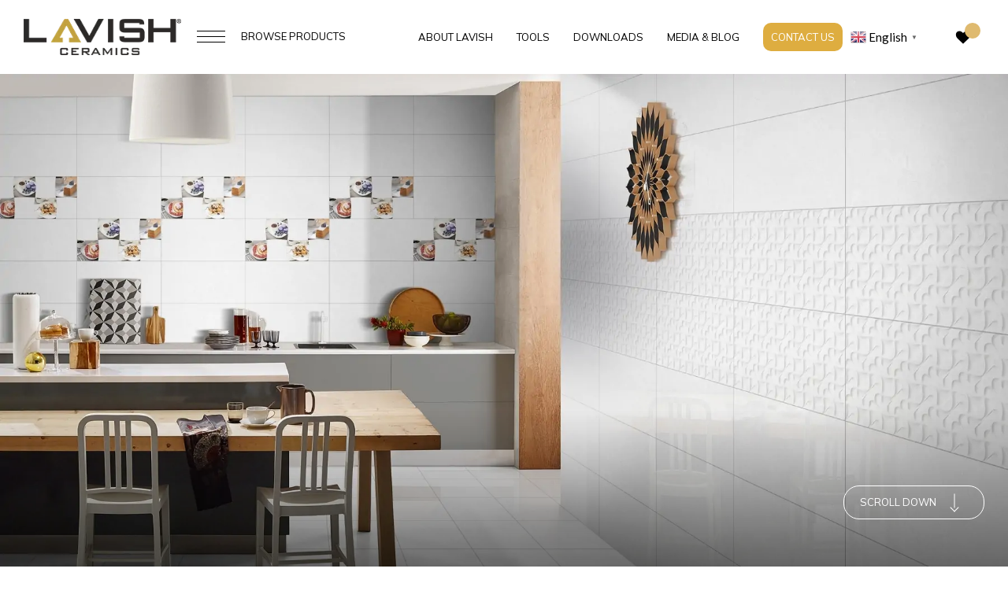

--- FILE ---
content_type: text/html; charset=UTF-8
request_url: https://www.lavishceramics.com/products/3037/
body_size: 52927
content:
<!DOCTYPE html>
<html lang="en-US" prefix="og: https://ogp.me/ns#" class="no-js no-svg">
<head><script>if(navigator.userAgent.match(/MSIE|Internet Explorer/i)||navigator.userAgent.match(/Trident\/7\..*?rv:11/i)){var href=document.location.href;if(!href.match(/[?&]nowprocket/)){if(href.indexOf("?")==-1){if(href.indexOf("#")==-1){document.location.href=href+"?nowprocket=1"}else{document.location.href=href.replace("#","?nowprocket=1#")}}else{if(href.indexOf("#")==-1){document.location.href=href+"&nowprocket=1"}else{document.location.href=href.replace("#","&nowprocket=1#")}}}}</script><script>class RocketLazyLoadScripts{constructor(e){this.triggerEvents=e,this.eventOptions={passive:!0},this.userEventListener=this.triggerListener.bind(this),this.delayedScripts={normal:[],async:[],defer:[]},this.allJQueries=[]}_addUserInteractionListener(e){this.triggerEvents.forEach((t=>window.addEventListener(t,e.userEventListener,e.eventOptions)))}_removeUserInteractionListener(e){this.triggerEvents.forEach((t=>window.removeEventListener(t,e.userEventListener,e.eventOptions)))}triggerListener(){this._removeUserInteractionListener(this),"loading"===document.readyState?document.addEventListener("DOMContentLoaded",this._loadEverythingNow.bind(this)):this._loadEverythingNow()}async _loadEverythingNow(){this._delayEventListeners(),this._delayJQueryReady(this),this._handleDocumentWrite(),this._registerAllDelayedScripts(),this._preloadAllScripts(),await this._loadScriptsFromList(this.delayedScripts.normal),await this._loadScriptsFromList(this.delayedScripts.defer),await this._loadScriptsFromList(this.delayedScripts.async),await this._triggerDOMContentLoaded(),await this._triggerWindowLoad(),window.dispatchEvent(new Event("rocket-allScriptsLoaded"))}_registerAllDelayedScripts(){document.querySelectorAll("script[type=rocketlazyloadscript]").forEach((e=>{e.hasAttribute("src")?e.hasAttribute("async")&&!1!==e.async?this.delayedScripts.async.push(e):e.hasAttribute("defer")&&!1!==e.defer||"module"===e.getAttribute("data-rocket-type")?this.delayedScripts.defer.push(e):this.delayedScripts.normal.push(e):this.delayedScripts.normal.push(e)}))}async _transformScript(e){return await this._requestAnimFrame(),new Promise((t=>{const n=document.createElement("script");let r;[...e.attributes].forEach((e=>{let t=e.nodeName;"type"!==t&&("data-rocket-type"===t&&(t="type",r=e.nodeValue),n.setAttribute(t,e.nodeValue))})),e.hasAttribute("src")?(n.addEventListener("load",t),n.addEventListener("error",t)):(n.text=e.text,t()),e.parentNode.replaceChild(n,e)}))}async _loadScriptsFromList(e){const t=e.shift();return t?(await this._transformScript(t),this._loadScriptsFromList(e)):Promise.resolve()}_preloadAllScripts(){var e=document.createDocumentFragment();[...this.delayedScripts.normal,...this.delayedScripts.defer,...this.delayedScripts.async].forEach((t=>{const n=t.getAttribute("src");if(n){const t=document.createElement("link");t.href=n,t.rel="preload",t.as="script",e.appendChild(t)}})),document.head.appendChild(e)}_delayEventListeners(){let e={};function t(t,n){!function(t){function n(n){return e[t].eventsToRewrite.indexOf(n)>=0?"rocket-"+n:n}e[t]||(e[t]={originalFunctions:{add:t.addEventListener,remove:t.removeEventListener},eventsToRewrite:[]},t.addEventListener=function(){arguments[0]=n(arguments[0]),e[t].originalFunctions.add.apply(t,arguments)},t.removeEventListener=function(){arguments[0]=n(arguments[0]),e[t].originalFunctions.remove.apply(t,arguments)})}(t),e[t].eventsToRewrite.push(n)}function n(e,t){let n=e[t];Object.defineProperty(e,t,{get:()=>n||function(){},set(r){e["rocket"+t]=n=r}})}t(document,"DOMContentLoaded"),t(window,"DOMContentLoaded"),t(window,"load"),t(window,"pageshow"),t(document,"readystatechange"),n(document,"onreadystatechange"),n(window,"onload"),n(window,"onpageshow")}_delayJQueryReady(e){let t=window.jQuery;Object.defineProperty(window,"jQuery",{get:()=>t,set(n){if(n&&n.fn&&!e.allJQueries.includes(n)){n.fn.ready=n.fn.init.prototype.ready=function(t){e.domReadyFired?t.bind(document)(n):document.addEventListener("rocket-DOMContentLoaded",(()=>t.bind(document)(n)))};const t=n.fn.on;n.fn.on=n.fn.init.prototype.on=function(){if(this[0]===window){function e(e){return e.split(" ").map((e=>"load"===e||0===e.indexOf("load.")?"rocket-jquery-load":e)).join(" ")}"string"==typeof arguments[0]||arguments[0]instanceof String?arguments[0]=e(arguments[0]):"object"==typeof arguments[0]&&Object.keys(arguments[0]).forEach((t=>{delete Object.assign(arguments[0],{[e(t)]:arguments[0][t]})[t]}))}return t.apply(this,arguments),this},e.allJQueries.push(n)}t=n}})}async _triggerDOMContentLoaded(){this.domReadyFired=!0,await this._requestAnimFrame(),document.dispatchEvent(new Event("rocket-DOMContentLoaded")),await this._requestAnimFrame(),window.dispatchEvent(new Event("rocket-DOMContentLoaded")),await this._requestAnimFrame(),document.dispatchEvent(new Event("rocket-readystatechange")),await this._requestAnimFrame(),document.rocketonreadystatechange&&document.rocketonreadystatechange()}async _triggerWindowLoad(){await this._requestAnimFrame(),window.dispatchEvent(new Event("rocket-load")),await this._requestAnimFrame(),window.rocketonload&&window.rocketonload(),await this._requestAnimFrame(),this.allJQueries.forEach((e=>e(window).trigger("rocket-jquery-load"))),window.dispatchEvent(new Event("rocket-pageshow")),await this._requestAnimFrame(),window.rocketonpageshow&&window.rocketonpageshow()}_handleDocumentWrite(){const e=new Map;document.write=document.writeln=function(t){const n=document.currentScript,r=document.createRange(),i=n.parentElement;let o=e.get(n);void 0===o&&(o=n.nextSibling,e.set(n,o));const a=document.createDocumentFragment();r.setStart(a,0),a.appendChild(r.createContextualFragment(t)),i.insertBefore(a,o)}}async _requestAnimFrame(){return new Promise((e=>requestAnimationFrame(e)))}static run(){const e=new RocketLazyLoadScripts(["keydown","mousemove","touchmove","touchstart","touchend","wheel"]);e._addUserInteractionListener(e)}}RocketLazyLoadScripts.run();
</script>
<meta charset="UTF-8">
<meta name="viewport" content="width=device-width, initial-scale=1">
<link rel="profile" href="https://gmpg.org/xfn/11">

<!-- Google Fonts -->
<link rel="preconnect" href="https://fonts.googleapis.com">
<link rel="preconnect" href="https://fonts.gstatic.com" crossorigin>


<link rel="preconnect" href="https://fonts.googleapis.com">
<link rel="preconnect" href="https://fonts.gstatic.com" crossorigin>


	
<!-- Icon Fonts -->
<link data-minify="1" rel="stylesheet" href="https://www.lavishceramics.com/wp-content/cache/min/1/release/v4.0.0/css/line.css?ver=1768463305">
<link data-minify="1" rel="stylesheet" href="https://www.lavishceramics.com/wp-content/cache/min/1/release/v4.0.0/css/solid.css?ver=1768463305">
<link data-minify="1" rel="stylesheet" href="https://www.lavishceramics.com/wp-content/cache/min/1/release/v4.0.0/css/thinline.css?ver=1768463305">
	
<link rel="preload" as="image" href="https://www.lavishceramics.com/wp-content/webp-express/webp-images/uploads/2023/01/logo.png.webp">
<link rel="preload" as="image" href="https://www.lavishceramics.com/wp-content/uploads/2023/01/logo.png">
	
<script type="rocketlazyloadscript">(function(html){html.className = html.className.replace(/\bno-js\b/,'js')})(document.documentElement);</script>

<!-- Search Engine Optimization by Rank Math - https://rankmath.com/ -->
<title>3037 Wall Tiles Series By Lavish Ceramics (Kitchen Wall Tiles)</title><link rel="preload" as="style" href="https://fonts.googleapis.com/css?family=Libre%20Franklin%3A300%2C300i%2C400%2C400i%2C600%2C600i%2C800%2C800i%7COpen%20Sans&#038;subset=latin%2Clatin-ext&#038;display=swap" /><link rel="stylesheet" href="https://fonts.googleapis.com/css?family=Libre%20Franklin%3A300%2C300i%2C400%2C400i%2C600%2C600i%2C800%2C800i%7COpen%20Sans&#038;subset=latin%2Clatin-ext&#038;display=swap" media="print" onload="this.media='all'" /><noscript><link rel="stylesheet" href="https://fonts.googleapis.com/css?family=Libre%20Franklin%3A300%2C300i%2C400%2C400i%2C600%2C600i%2C800%2C800i%7COpen%20Sans&#038;subset=latin%2Clatin-ext&#038;display=swap" /></noscript><link rel="preload" as="style" href="https://fonts.googleapis.com/css2?family=Mulish:wght@300;400;500;600;700&#038;family=Lato:wght@300;400;500;600;700&#038;display=swap" /><link rel="stylesheet" href="https://fonts.googleapis.com/css2?family=Mulish:wght@300;400;500;600;700&#038;family=Lato:wght@300;400;500;600;700&#038;display=swap" media="print" onload="this.media='all'" /><noscript><link rel="stylesheet" href="https://fonts.googleapis.com/css2?family=Mulish:wght@300;400;500;600;700&#038;family=Lato:wght@300;400;500;600;700&#038;display=swap" /></noscript>
<meta name="description" content="3037 Wall Tiles by Lavish Ceramics for your House&#039;s Kitchen Space, Bathroom Space Walls. Check out the Available Size and color Options for 3037 Wall Tiles."/>
<meta name="robots" content="follow, index, max-snippet:-1, max-video-preview:-1, max-image-preview:large"/>
<link rel="canonical" href="https://www.lavishceramics.com/products/3037/" />
<meta property="og:locale" content="en_US" />
<meta property="og:type" content="product" />
<meta property="og:title" content="3037 Wall Tiles Series By Lavish Ceramics (Kitchen Wall Tiles)" />
<meta property="og:description" content="3037 Wall Tiles by Lavish Ceramics for your House&#039;s Kitchen Space, Bathroom Space Walls. Check out the Available Size and color Options for 3037 Wall Tiles." />
<meta property="og:url" content="https://www.lavishceramics.com/products/3037/" />
<meta property="og:site_name" content="Lavish Ceramics" />
<meta property="og:updated_time" content="2023-05-29T12:57:33+00:00" />
<meta property="og:image" content="https://www.lavishceramics.com/wp-content/uploads/2023/02/3037.jpg" />
<meta property="og:image:secure_url" content="https://www.lavishceramics.com/wp-content/uploads/2023/02/3037.jpg" />
<meta property="og:image:width" content="1800" />
<meta property="og:image:height" content="900" />
<meta property="og:image:alt" content="3037" />
<meta property="og:image:type" content="image/jpeg" />
<meta property="product:availability" content="instock" />
<meta name="twitter:card" content="summary_large_image" />
<meta name="twitter:title" content="3037 Wall Tiles Series By Lavish Ceramics (Kitchen Wall Tiles)" />
<meta name="twitter:description" content="3037 Wall Tiles by Lavish Ceramics for your House&#039;s Kitchen Space, Bathroom Space Walls. Check out the Available Size and color Options for 3037 Wall Tiles." />
<meta name="twitter:image" content="https://www.lavishceramics.com/wp-content/uploads/2023/02/3037.jpg" />
<meta name="twitter:label1" content="Price" />
<meta name="twitter:data1" content="&#8377;1.00" />
<meta name="twitter:label2" content="Availability" />
<meta name="twitter:data2" content="In stock" />
<script type="application/ld+json" class="rank-math-schema">{"@context":"https://schema.org","@graph":[{"@type":["HomeAndConstructionBusiness","Organization"],"@id":"https://www.lavishceramics.com/#organization","name":"Lavish Ceramics","url":"https://www.lavishceramics.com","logo":{"@type":"ImageObject","@id":"https://www.lavishceramics.com/#logo","url":"https://www.lavishceramics.com/wp-content/uploads/2016/11/Lavish-Ceramics-Wall-and-Floor-Tiles-Manufacturer-India.jpg","contentUrl":"https://www.lavishceramics.com/wp-content/uploads/2016/11/Lavish-Ceramics-Wall-and-Floor-Tiles-Manufacturer-India.jpg","caption":"Lavish Ceramics","inLanguage":"en-US"},"openingHours":["Monday,Tuesday,Wednesday,Thursday,Friday,Saturday,Sunday 09:00-17:00"],"image":{"@id":"https://www.lavishceramics.com/#logo"}},{"@type":"WebSite","@id":"https://www.lavishceramics.com/#website","url":"https://www.lavishceramics.com","name":"Lavish Ceramics","publisher":{"@id":"https://www.lavishceramics.com/#organization"},"inLanguage":"en-US"},{"@type":"ImageObject","@id":"https://www.lavishceramics.com/wp-content/uploads/2023/02/3037.jpg","url":"https://www.lavishceramics.com/wp-content/uploads/2023/02/3037.jpg","width":"1800","height":"900","caption":"3037","inLanguage":"en-US"},{"@type":"ItemPage","@id":"https://www.lavishceramics.com/products/3037/#webpage","url":"https://www.lavishceramics.com/products/3037/","name":"3037 Wall Tiles Series By Lavish Ceramics (Kitchen Wall Tiles)","datePublished":"2023-02-25T09:25:43+00:00","dateModified":"2023-05-29T12:57:33+00:00","isPartOf":{"@id":"https://www.lavishceramics.com/#website"},"primaryImageOfPage":{"@id":"https://www.lavishceramics.com/wp-content/uploads/2023/02/3037.jpg"},"inLanguage":"en-US"},{"@type":"Product","name":"3037 Wall Tiles Series By Lavish Ceramics (Kitchen Wall Tiles)","description":"3037 Wall Tiles by Lavish Ceramics for your House's Kitchen Space, Bathroom Space Walls. Check out the Available Size and color Options for 3037 Wall Tiles.","category":"Wall Tiles &gt; Ceramic Wall Tiles","mainEntityOfPage":{"@id":"https://www.lavishceramics.com/products/3037/#webpage"},"image":[{"@type":"ImageObject","url":"https://www.lavishceramics.com/wp-content/uploads/2023/02/3037.jpg","height":"900","width":"1800"},{"@type":"ImageObject","url":"https://www.lavishceramics.com/wp-content/uploads/2023/02/3037.jpg","height":"900","width":"1800"}],"offers":{"@type":"Offer","price":"1.00","priceValidUntil":"2027-12-31","priceCurrency":"INR","availability":"http://schema.org/InStock","seller":{"@type":"Organization","@id":"https://www.lavishceramics.com/","name":"Lavish Ceramics","url":"https://www.lavishceramics.com","logo":"https://www.lavishceramics.com/wp-content/uploads/2016/11/Lavish-Ceramics-Wall-and-Floor-Tiles-Manufacturer-India.jpg"},"url":"https://www.lavishceramics.com/products/3037/"},"color":"White","@id":"https://www.lavishceramics.com/products/3037/#richSnippet"}]}</script>
<!-- /Rank Math WordPress SEO plugin -->

<link rel='dns-prefetch' href='//use.fontawesome.com' />
<link rel='dns-prefetch' href='//fonts.googleapis.com' />
<link href='https://fonts.gstatic.com' crossorigin rel='preconnect' />
<link rel="alternate" type="application/rss+xml" title="Lavish Ceramics &raquo; Stories Feed" href="https://www.lavishceramics.com/web-stories/feed/"><style id='wp-img-auto-sizes-contain-inline-css'>
img:is([sizes=auto i],[sizes^="auto," i]){contain-intrinsic-size:3000px 1500px}
/*# sourceURL=wp-img-auto-sizes-contain-inline-css */
</style>
<style id='wp-emoji-styles-inline-css'>

	img.wp-smiley, img.emoji {
		display: inline !important;
		border: none !important;
		box-shadow: none !important;
		height: 1em !important;
		width: 1em !important;
		margin: 0 0.07em !important;
		vertical-align: -0.1em !important;
		background: none !important;
		padding: 0 !important;
	}
/*# sourceURL=wp-emoji-styles-inline-css */
</style>
<style id='wp-block-library-inline-css'>
:root{--wp-block-synced-color:#7a00df;--wp-block-synced-color--rgb:122,0,223;--wp-bound-block-color:var(--wp-block-synced-color);--wp-editor-canvas-background:#ddd;--wp-admin-theme-color:#007cba;--wp-admin-theme-color--rgb:0,124,186;--wp-admin-theme-color-darker-10:#006ba1;--wp-admin-theme-color-darker-10--rgb:0,107,160.5;--wp-admin-theme-color-darker-20:#005a87;--wp-admin-theme-color-darker-20--rgb:0,90,135;--wp-admin-border-width-focus:2px}@media (min-resolution:192dpi){:root{--wp-admin-border-width-focus:1.5px}}.wp-element-button{cursor:pointer}:root .has-very-light-gray-background-color{background-color:#eee}:root .has-very-dark-gray-background-color{background-color:#313131}:root .has-very-light-gray-color{color:#eee}:root .has-very-dark-gray-color{color:#313131}:root .has-vivid-green-cyan-to-vivid-cyan-blue-gradient-background{background:linear-gradient(135deg,#00d084,#0693e3)}:root .has-purple-crush-gradient-background{background:linear-gradient(135deg,#34e2e4,#4721fb 50%,#ab1dfe)}:root .has-hazy-dawn-gradient-background{background:linear-gradient(135deg,#faaca8,#dad0ec)}:root .has-subdued-olive-gradient-background{background:linear-gradient(135deg,#fafae1,#67a671)}:root .has-atomic-cream-gradient-background{background:linear-gradient(135deg,#fdd79a,#004a59)}:root .has-nightshade-gradient-background{background:linear-gradient(135deg,#330968,#31cdcf)}:root .has-midnight-gradient-background{background:linear-gradient(135deg,#020381,#2874fc)}:root{--wp--preset--font-size--normal:16px;--wp--preset--font-size--huge:42px}.has-regular-font-size{font-size:1em}.has-larger-font-size{font-size:2.625em}.has-normal-font-size{font-size:var(--wp--preset--font-size--normal)}.has-huge-font-size{font-size:var(--wp--preset--font-size--huge)}.has-text-align-center{text-align:center}.has-text-align-left{text-align:left}.has-text-align-right{text-align:right}.has-fit-text{white-space:nowrap!important}#end-resizable-editor-section{display:none}.aligncenter{clear:both}.items-justified-left{justify-content:flex-start}.items-justified-center{justify-content:center}.items-justified-right{justify-content:flex-end}.items-justified-space-between{justify-content:space-between}.screen-reader-text{border:0;clip-path:inset(50%);height:1px;margin:-1px;overflow:hidden;padding:0;position:absolute;width:1px;word-wrap:normal!important}.screen-reader-text:focus{background-color:#ddd;clip-path:none;color:#444;display:block;font-size:1em;height:auto;left:5px;line-height:normal;padding:15px 23px 14px;text-decoration:none;top:5px;width:auto;z-index:100000}html :where(.has-border-color){border-style:solid}html :where([style*=border-top-color]){border-top-style:solid}html :where([style*=border-right-color]){border-right-style:solid}html :where([style*=border-bottom-color]){border-bottom-style:solid}html :where([style*=border-left-color]){border-left-style:solid}html :where([style*=border-width]){border-style:solid}html :where([style*=border-top-width]){border-top-style:solid}html :where([style*=border-right-width]){border-right-style:solid}html :where([style*=border-bottom-width]){border-bottom-style:solid}html :where([style*=border-left-width]){border-left-style:solid}html :where(img[class*=wp-image-]){height:auto;max-width:100%}:where(figure){margin:0 0 1em}html :where(.is-position-sticky){--wp-admin--admin-bar--position-offset:var(--wp-admin--admin-bar--height,0px)}@media screen and (max-width:600px){html :where(.is-position-sticky){--wp-admin--admin-bar--position-offset:0px}}

/*# sourceURL=wp-block-library-inline-css */
</style><style id='global-styles-inline-css'>
:root{--wp--preset--aspect-ratio--square: 1;--wp--preset--aspect-ratio--4-3: 4/3;--wp--preset--aspect-ratio--3-4: 3/4;--wp--preset--aspect-ratio--3-2: 3/2;--wp--preset--aspect-ratio--2-3: 2/3;--wp--preset--aspect-ratio--16-9: 16/9;--wp--preset--aspect-ratio--9-16: 9/16;--wp--preset--color--black: #000000;--wp--preset--color--cyan-bluish-gray: #abb8c3;--wp--preset--color--white: #ffffff;--wp--preset--color--pale-pink: #f78da7;--wp--preset--color--vivid-red: #cf2e2e;--wp--preset--color--luminous-vivid-orange: #ff6900;--wp--preset--color--luminous-vivid-amber: #fcb900;--wp--preset--color--light-green-cyan: #7bdcb5;--wp--preset--color--vivid-green-cyan: #00d084;--wp--preset--color--pale-cyan-blue: #8ed1fc;--wp--preset--color--vivid-cyan-blue: #0693e3;--wp--preset--color--vivid-purple: #9b51e0;--wp--preset--gradient--vivid-cyan-blue-to-vivid-purple: linear-gradient(135deg,rgb(6,147,227) 0%,rgb(155,81,224) 100%);--wp--preset--gradient--light-green-cyan-to-vivid-green-cyan: linear-gradient(135deg,rgb(122,220,180) 0%,rgb(0,208,130) 100%);--wp--preset--gradient--luminous-vivid-amber-to-luminous-vivid-orange: linear-gradient(135deg,rgb(252,185,0) 0%,rgb(255,105,0) 100%);--wp--preset--gradient--luminous-vivid-orange-to-vivid-red: linear-gradient(135deg,rgb(255,105,0) 0%,rgb(207,46,46) 100%);--wp--preset--gradient--very-light-gray-to-cyan-bluish-gray: linear-gradient(135deg,rgb(238,238,238) 0%,rgb(169,184,195) 100%);--wp--preset--gradient--cool-to-warm-spectrum: linear-gradient(135deg,rgb(74,234,220) 0%,rgb(151,120,209) 20%,rgb(207,42,186) 40%,rgb(238,44,130) 60%,rgb(251,105,98) 80%,rgb(254,248,76) 100%);--wp--preset--gradient--blush-light-purple: linear-gradient(135deg,rgb(255,206,236) 0%,rgb(152,150,240) 100%);--wp--preset--gradient--blush-bordeaux: linear-gradient(135deg,rgb(254,205,165) 0%,rgb(254,45,45) 50%,rgb(107,0,62) 100%);--wp--preset--gradient--luminous-dusk: linear-gradient(135deg,rgb(255,203,112) 0%,rgb(199,81,192) 50%,rgb(65,88,208) 100%);--wp--preset--gradient--pale-ocean: linear-gradient(135deg,rgb(255,245,203) 0%,rgb(182,227,212) 50%,rgb(51,167,181) 100%);--wp--preset--gradient--electric-grass: linear-gradient(135deg,rgb(202,248,128) 0%,rgb(113,206,126) 100%);--wp--preset--gradient--midnight: linear-gradient(135deg,rgb(2,3,129) 0%,rgb(40,116,252) 100%);--wp--preset--font-size--small: 13px;--wp--preset--font-size--medium: 20px;--wp--preset--font-size--large: 36px;--wp--preset--font-size--x-large: 42px;--wp--preset--spacing--20: 0.44rem;--wp--preset--spacing--30: 0.67rem;--wp--preset--spacing--40: 1rem;--wp--preset--spacing--50: 1.5rem;--wp--preset--spacing--60: 2.25rem;--wp--preset--spacing--70: 3.38rem;--wp--preset--spacing--80: 5.06rem;--wp--preset--shadow--natural: 6px 6px 9px rgba(0, 0, 0, 0.2);--wp--preset--shadow--deep: 12px 12px 50px rgba(0, 0, 0, 0.4);--wp--preset--shadow--sharp: 6px 6px 0px rgba(0, 0, 0, 0.2);--wp--preset--shadow--outlined: 6px 6px 0px -3px rgb(255, 255, 255), 6px 6px rgb(0, 0, 0);--wp--preset--shadow--crisp: 6px 6px 0px rgb(0, 0, 0);}:where(.is-layout-flex){gap: 0.5em;}:where(.is-layout-grid){gap: 0.5em;}body .is-layout-flex{display: flex;}.is-layout-flex{flex-wrap: wrap;align-items: center;}.is-layout-flex > :is(*, div){margin: 0;}body .is-layout-grid{display: grid;}.is-layout-grid > :is(*, div){margin: 0;}:where(.wp-block-columns.is-layout-flex){gap: 2em;}:where(.wp-block-columns.is-layout-grid){gap: 2em;}:where(.wp-block-post-template.is-layout-flex){gap: 1.25em;}:where(.wp-block-post-template.is-layout-grid){gap: 1.25em;}.has-black-color{color: var(--wp--preset--color--black) !important;}.has-cyan-bluish-gray-color{color: var(--wp--preset--color--cyan-bluish-gray) !important;}.has-white-color{color: var(--wp--preset--color--white) !important;}.has-pale-pink-color{color: var(--wp--preset--color--pale-pink) !important;}.has-vivid-red-color{color: var(--wp--preset--color--vivid-red) !important;}.has-luminous-vivid-orange-color{color: var(--wp--preset--color--luminous-vivid-orange) !important;}.has-luminous-vivid-amber-color{color: var(--wp--preset--color--luminous-vivid-amber) !important;}.has-light-green-cyan-color{color: var(--wp--preset--color--light-green-cyan) !important;}.has-vivid-green-cyan-color{color: var(--wp--preset--color--vivid-green-cyan) !important;}.has-pale-cyan-blue-color{color: var(--wp--preset--color--pale-cyan-blue) !important;}.has-vivid-cyan-blue-color{color: var(--wp--preset--color--vivid-cyan-blue) !important;}.has-vivid-purple-color{color: var(--wp--preset--color--vivid-purple) !important;}.has-black-background-color{background-color: var(--wp--preset--color--black) !important;}.has-cyan-bluish-gray-background-color{background-color: var(--wp--preset--color--cyan-bluish-gray) !important;}.has-white-background-color{background-color: var(--wp--preset--color--white) !important;}.has-pale-pink-background-color{background-color: var(--wp--preset--color--pale-pink) !important;}.has-vivid-red-background-color{background-color: var(--wp--preset--color--vivid-red) !important;}.has-luminous-vivid-orange-background-color{background-color: var(--wp--preset--color--luminous-vivid-orange) !important;}.has-luminous-vivid-amber-background-color{background-color: var(--wp--preset--color--luminous-vivid-amber) !important;}.has-light-green-cyan-background-color{background-color: var(--wp--preset--color--light-green-cyan) !important;}.has-vivid-green-cyan-background-color{background-color: var(--wp--preset--color--vivid-green-cyan) !important;}.has-pale-cyan-blue-background-color{background-color: var(--wp--preset--color--pale-cyan-blue) !important;}.has-vivid-cyan-blue-background-color{background-color: var(--wp--preset--color--vivid-cyan-blue) !important;}.has-vivid-purple-background-color{background-color: var(--wp--preset--color--vivid-purple) !important;}.has-black-border-color{border-color: var(--wp--preset--color--black) !important;}.has-cyan-bluish-gray-border-color{border-color: var(--wp--preset--color--cyan-bluish-gray) !important;}.has-white-border-color{border-color: var(--wp--preset--color--white) !important;}.has-pale-pink-border-color{border-color: var(--wp--preset--color--pale-pink) !important;}.has-vivid-red-border-color{border-color: var(--wp--preset--color--vivid-red) !important;}.has-luminous-vivid-orange-border-color{border-color: var(--wp--preset--color--luminous-vivid-orange) !important;}.has-luminous-vivid-amber-border-color{border-color: var(--wp--preset--color--luminous-vivid-amber) !important;}.has-light-green-cyan-border-color{border-color: var(--wp--preset--color--light-green-cyan) !important;}.has-vivid-green-cyan-border-color{border-color: var(--wp--preset--color--vivid-green-cyan) !important;}.has-pale-cyan-blue-border-color{border-color: var(--wp--preset--color--pale-cyan-blue) !important;}.has-vivid-cyan-blue-border-color{border-color: var(--wp--preset--color--vivid-cyan-blue) !important;}.has-vivid-purple-border-color{border-color: var(--wp--preset--color--vivid-purple) !important;}.has-vivid-cyan-blue-to-vivid-purple-gradient-background{background: var(--wp--preset--gradient--vivid-cyan-blue-to-vivid-purple) !important;}.has-light-green-cyan-to-vivid-green-cyan-gradient-background{background: var(--wp--preset--gradient--light-green-cyan-to-vivid-green-cyan) !important;}.has-luminous-vivid-amber-to-luminous-vivid-orange-gradient-background{background: var(--wp--preset--gradient--luminous-vivid-amber-to-luminous-vivid-orange) !important;}.has-luminous-vivid-orange-to-vivid-red-gradient-background{background: var(--wp--preset--gradient--luminous-vivid-orange-to-vivid-red) !important;}.has-very-light-gray-to-cyan-bluish-gray-gradient-background{background: var(--wp--preset--gradient--very-light-gray-to-cyan-bluish-gray) !important;}.has-cool-to-warm-spectrum-gradient-background{background: var(--wp--preset--gradient--cool-to-warm-spectrum) !important;}.has-blush-light-purple-gradient-background{background: var(--wp--preset--gradient--blush-light-purple) !important;}.has-blush-bordeaux-gradient-background{background: var(--wp--preset--gradient--blush-bordeaux) !important;}.has-luminous-dusk-gradient-background{background: var(--wp--preset--gradient--luminous-dusk) !important;}.has-pale-ocean-gradient-background{background: var(--wp--preset--gradient--pale-ocean) !important;}.has-electric-grass-gradient-background{background: var(--wp--preset--gradient--electric-grass) !important;}.has-midnight-gradient-background{background: var(--wp--preset--gradient--midnight) !important;}.has-small-font-size{font-size: var(--wp--preset--font-size--small) !important;}.has-medium-font-size{font-size: var(--wp--preset--font-size--medium) !important;}.has-large-font-size{font-size: var(--wp--preset--font-size--large) !important;}.has-x-large-font-size{font-size: var(--wp--preset--font-size--x-large) !important;}
/*# sourceURL=global-styles-inline-css */
</style>

<style id='classic-theme-styles-inline-css'>
/*! This file is auto-generated */
.wp-block-button__link{color:#fff;background-color:#32373c;border-radius:9999px;box-shadow:none;text-decoration:none;padding:calc(.667em + 2px) calc(1.333em + 2px);font-size:1.125em}.wp-block-file__button{background:#32373c;color:#fff;text-decoration:none}
/*# sourceURL=/wp-includes/css/classic-themes.min.css */
</style>
<link data-minify="1" rel='stylesheet' id='contact-form-7-css' href='https://www.lavishceramics.com/wp-content/cache/min/1/wp-content/plugins/contact-form-7/includes/css/styles.css?ver=1768463305' media='all' />
<link rel='stylesheet' id='foobox-free-min-css' href='https://www.lavishceramics.com/wp-content/plugins/foobox-image-lightbox/free/css/foobox.free.min.css?ver=2.7.35' media='all' />
<link data-minify="1" rel='stylesheet' id='dashicons-css' href='https://www.lavishceramics.com/wp-content/cache/min/1/wp-includes/css/dashicons.min.css?ver=1768463299' media='all' />
<style id='dashicons-inline-css'>
[data-font="Dashicons"]:before {font-family: 'Dashicons' !important;content: attr(data-icon) !important;speak: none !important;font-weight: normal !important;font-variant: normal !important;text-transform: none !important;line-height: 1 !important;font-style: normal !important;-webkit-font-smoothing: antialiased !important;-moz-osx-font-smoothing: grayscale !important;}
/*# sourceURL=dashicons-inline-css */
</style>
<link data-minify="1" rel='stylesheet' id='rmp-menu-styles-css' href='https://www.lavishceramics.com/wp-content/cache/min/1/wp-content/uploads/rmp-menu/css/rmp-menu.css?ver=1768463299' media='all' />
<link rel='stylesheet' id='ias-animate-css-css' href='https://www.lavishceramics.com/wp-content/plugins/ultimate-infinite-scroll/includes/assets/css/animate.min.css?ver=6.9' media='all' />
<link data-minify="1" rel='stylesheet' id='ias-frontend-style-css' href='https://www.lavishceramics.com/wp-content/cache/min/1/wp-content/plugins/ultimate-infinite-scroll/includes/assets/css/style.css?ver=1768463305' media='all' />
<style id='ias-frontend-style-inline-css'>

			#isw-load-more-button,#isw-load-more-button-prev {
			background: #ffffff;
			color: #000000;
			padding: 10px;
			width: 150px;
			height: 40px;
			margin-bottom: 10px;
			border-radius: 20px;
			border: 1px solid  #000000;
			font-size: 13px;
		}
		#isw-load-more-button:hover,#isw-load-more-button-prev:hover {
			background: #000000;
			color: #ffffff;
		}
		 
/*# sourceURL=ias-frontend-style-inline-css */
</style>
<link data-minify="1" rel='stylesheet' id='woocommerce-layout-css' href='https://www.lavishceramics.com/wp-content/cache/min/1/wp-content/plugins/woocommerce/assets/css/woocommerce-layout.css?ver=1768463305' media='all' />
<link data-minify="1" rel='stylesheet' id='woocommerce-smallscreen-css' href='https://www.lavishceramics.com/wp-content/cache/min/1/wp-content/plugins/woocommerce/assets/css/woocommerce-smallscreen.css?ver=1768463305' media='only screen and (max-width: 768px)' />
<link data-minify="1" rel='stylesheet' id='woocommerce-general-css' href='https://www.lavishceramics.com/wp-content/cache/min/1/wp-content/plugins/woocommerce/assets/css/woocommerce.css?ver=1768463306' media='all' />
<style id='woocommerce-inline-inline-css'>
.woocommerce form .form-row .required { visibility: visible; }
/*# sourceURL=woocommerce-inline-inline-css */
</style>
<link data-minify="1" rel='stylesheet' id='wpvrfontawesome-css' href='https://www.lavishceramics.com/wp-content/cache/min/1/releases/v6.5.1/css/all.css?ver=1768463306' media='all' />
<link data-minify="1" rel='stylesheet' id='panellium-css-css' href='https://www.lavishceramics.com/wp-content/cache/min/1/wp-content/plugins/wpvr/public/lib/pannellum/src/css/pannellum.css?ver=1768463306' media='all' />
<link data-minify="1" rel='stylesheet' id='videojs-css-css' href='https://www.lavishceramics.com/wp-content/cache/min/1/wp-content/plugins/wpvr/public/lib/pannellum/src/css/video-js.css?ver=1768463306' media='all' />
<link data-minify="1" rel='stylesheet' id='videojs-vr-css-css' href='https://www.lavishceramics.com/wp-content/cache/min/1/wp-content/plugins/wpvr/public/lib/videojs-vr/videojs-vr.css?ver=1768463306' media='all' />
<link data-minify="1" rel='stylesheet' id='owl-css-css' href='https://www.lavishceramics.com/wp-content/cache/min/1/wp-content/plugins/wpvr/public/css/owl.carousel.css?ver=1768463299' media='all' />
<link data-minify="1" rel='stylesheet' id='wpvr-css' href='https://www.lavishceramics.com/wp-content/cache/min/1/wp-content/plugins/wpvr/public/css/wpvr-public.css?ver=1768463306' media='all' />
<link rel='stylesheet' id='crp-style-grid-css' href='https://www.lavishceramics.com/wp-content/plugins/contextual-related-posts/css/grid.min.css?ver=4.1.0' media='all' />
<style id='crp-style-grid-inline-css'>

			.crp_related.crp-grid ul li a.crp_link {
				grid-template-rows: 325px auto;
			}
			.crp_related.crp-grid ul {
				grid-template-columns: repeat(auto-fill, minmax(600px, 1fr));
			}
			
/*# sourceURL=crp-style-grid-inline-css */
</style>
<link data-minify="1" rel='stylesheet' id='wppopups-base-css' href='https://www.lavishceramics.com/wp-content/cache/min/1/wp-content/plugins/wp-popups-lite/src/assets/css/wppopups-base.css?ver=1768463299' media='all' />
<link data-minify="1" rel='stylesheet' id='ion.range-slider-css' href='https://www.lavishceramics.com/wp-content/cache/min/1/wp-content/plugins/yith-woocommerce-ajax-product-filter-premium/assets/css/ion.range-slider.css?ver=1768463306' media='all' />
<link data-minify="1" rel='stylesheet' id='yith-wcan-shortcodes-css' href='https://www.lavishceramics.com/wp-content/cache/min/1/wp-content/plugins/yith-woocommerce-ajax-product-filter-premium/assets/css/shortcodes.css?ver=1768463306' media='all' />
<style id='yith-wcan-shortcodes-inline-css'>
:root{
	--yith-wcan-filters_colors_titles: #333333;
	--yith-wcan-filters_colors_background: #FFFFFF;
	--yith-wcan-filters_colors_accent: rgb(223,186,111);
	--yith-wcan-filters_colors_accent_r: 223;
	--yith-wcan-filters_colors_accent_g: 186;
	--yith-wcan-filters_colors_accent_b: 111;
	--yith-wcan-color_swatches_border_radius: 100%;
	--yith-wcan-color_swatches_size: 30px;
	--yith-wcan-labels_style_background: rgb(223,186,111);
	--yith-wcan-labels_style_background_hover: rgb(223,186,111);
	--yith-wcan-labels_style_background_active: rgb(223,186,111);
	--yith-wcan-labels_style_text: #434343;
	--yith-wcan-labels_style_text_hover: #FFFFFF;
	--yith-wcan-labels_style_text_active: #FFFFFF;
	--yith-wcan-anchors_style_text: #434343;
	--yith-wcan-anchors_style_text_hover: rgb(223,186,111);
	--yith-wcan-anchors_style_text_active: rgb(223,186,111);
}
/*# sourceURL=yith-wcan-shortcodes-inline-css */
</style>
<link rel='preload' as='font' type='font/woff2' crossorigin='anonymous' id='tinvwl-webfont-font-css' href='https://www.lavishceramics.com/wp-content/plugins/ti-woocommerce-wishlist/assets/fonts/tinvwl-webfont.woff2?ver=xu2uyi' media='all' />
<link data-minify="1" rel='stylesheet' id='tinvwl-webfont-css' href='https://www.lavishceramics.com/wp-content/cache/min/1/wp-content/plugins/ti-woocommerce-wishlist/assets/css/webfont.min.css?ver=1768463299' media='all' />
<link rel='stylesheet' id='tinvwl-css' href='https://www.lavishceramics.com/wp-content/plugins/ti-woocommerce-wishlist/assets/css/public.min.css?ver=2.11.1' media='all' />

<link rel='stylesheet' id='twentyseventeen-style-css' href='https://www.lavishceramics.com/wp-content/themes/lavish/style.css?ver=6.9' media='all' />
<link rel='stylesheet' id='bootstrap-min-css' href='https://www.lavishceramics.com/wp-content/themes/lavish/assets/css/bootstrap.min.css?ver=1.0' media='all' />
<link data-minify="1" rel='stylesheet' id='aos-css' href='https://www.lavishceramics.com/wp-content/cache/min/1/wp-content/themes/lavish/assets/css/aos.css?ver=1768463299' media='all' />
<link data-minify="1" rel='stylesheet' id='lavish-global-css' href='https://www.lavishceramics.com/wp-content/cache/min/1/wp-content/themes/lavish/assets/css/global.css?ver=1768463299' media='all' />
<link data-minify="1" rel='stylesheet' id='lavish-blog-css' href='https://www.lavishceramics.com/wp-content/cache/min/1/wp-content/themes/lavish/assets/css/blog.css?ver=1768463306' media='all' />
<link data-minify="1" rel='stylesheet' id='lavish-blog-detail-css' href='https://www.lavishceramics.com/wp-content/cache/min/1/wp-content/themes/lavish/assets/css/blog-detail.css?ver=1768463306' media='all' />
<link data-minify="1" rel='stylesheet' id='lavish-shop-css' href='https://www.lavishceramics.com/wp-content/cache/min/1/wp-content/themes/lavish/assets/css/product-detail.css?ver=1768463340' media='all' />
<link data-minify="1" rel='stylesheet' id='owl-carousel-css' href='https://www.lavishceramics.com/wp-content/cache/min/1/wp-content/themes/lavish/assets/css/owl.carousel.css?ver=1768463299' media='all' />
<link rel='stylesheet' id='owl-theme-css' href='https://www.lavishceramics.com/wp-content/themes/lavish/assets/css/owl.theme.default.min.css?ver=1.1' media='all' />
<link data-minify="1" rel='stylesheet' id='colorbox-css' href='https://www.lavishceramics.com/wp-content/cache/min/1/wp-content/themes/lavish/assets/css/colorbox.css?ver=1768463299' media='all' />
<link data-minify="1" rel='stylesheet' id='lavish-custom-css' href='https://www.lavishceramics.com/wp-content/cache/min/1/wp-content/themes/lavish/assets/css/lavish-custom-style.css?ver=1768463299' media='all' />
<link data-minify="1" rel='stylesheet' id='skeleton-responsive-css' href='https://www.lavishceramics.com/wp-content/cache/min/1/wp-content/themes/lavish/assets/css/skeleton.css?ver=1768463299' media='all' />
<link data-minify="1" rel='stylesheet' id='wpdreams-asl-basic-css' href='https://www.lavishceramics.com/wp-content/cache/min/1/wp-content/plugins/ajax-search-lite/css/style.basic.css?ver=1768463299' media='all' />
<style id='wpdreams-asl-basic-inline-css'>

					div[id*='ajaxsearchlitesettings'].searchsettings .asl_option_inner label {
						font-size: 0px !important;
						color: rgba(0, 0, 0, 0);
					}
					div[id*='ajaxsearchlitesettings'].searchsettings .asl_option_inner label:after {
						font-size: 11px !important;
						position: absolute;
						top: 0;
						left: 0;
						z-index: 1;
					}
					.asl_w_container {
						width: 100%;
						margin: 0px 0px 0px 0px;
						min-width: 200px;
					}
					div[id*='ajaxsearchlite'].asl_m {
						width: 100%;
					}
					div[id*='ajaxsearchliteres'].wpdreams_asl_results div.resdrg span.highlighted {
						font-weight: bold;
						color: rgba(217, 49, 43, 1);
						background-color: rgba(238, 238, 238, 1);
					}
					div[id*='ajaxsearchliteres'].wpdreams_asl_results .results img.asl_image {
						width: 70px;
						height: 70px;
						object-fit: cover;
					}
					div[id*='ajaxsearchlite'].asl_r .results {
						max-height: none;
					}
					div[id*='ajaxsearchlite'].asl_r {
						position: absolute;
					}
				
							.asl_w, .asl_w * {font-family:&quot;Mulish&quot; !important;}
							.asl_m input[type=search]::placeholder{font-family:&quot;Mulish&quot; !important;}
							.asl_m input[type=search]::-webkit-input-placeholder{font-family:&quot;Mulish&quot; !important;}
							.asl_m input[type=search]::-moz-placeholder{font-family:&quot;Mulish&quot; !important;}
							.asl_m input[type=search]:-ms-input-placeholder{font-family:&quot;Mulish&quot; !important;}
						
						div.asl_r.asl_w.vertical .results .item::after {
							display: block;
							position: absolute;
							bottom: 0;
							content: '';
							height: 1px;
							width: 100%;
							background: #D8D8D8;
						}
						div.asl_r.asl_w.vertical .results .item.asl_last_item::after {
							display: none;
						}
					
/*# sourceURL=wpdreams-asl-basic-inline-css */
</style>
<link data-minify="1" rel='stylesheet' id='wpdreams-asl-instance-css' href='https://www.lavishceramics.com/wp-content/cache/min/1/wp-content/plugins/ajax-search-lite/css/style-underline.css?ver=1768463299' media='all' />
<link data-minify="1" rel='stylesheet' id='disabled-source-and-content-protection-css-css' href='https://www.lavishceramics.com/wp-content/cache/min/1/wp-content/plugins/disabled-source-disabled-right-click-and-content-protection/includes/assets/css/style.css?ver=1768463299' media='all' />
<script src="https://www.lavishceramics.com/wp-includes/js/jquery/jquery.min.js?ver=3.7.1" id="jquery-core-js"></script>
<script src="https://www.lavishceramics.com/wp-includes/js/jquery/jquery-migrate.min.js?ver=3.4.1" id="jquery-migrate-js"></script>
<script src="https://www.lavishceramics.com/wp-content/plugins/woocommerce/assets/js/jquery-blockui/jquery.blockUI.min.js?ver=2.7.0-wc.10.4.3" id="wc-jquery-blockui-js" data-wp-strategy="defer"></script>
<script id="wc-add-to-cart-js-extra">
var wc_add_to_cart_params = {"ajax_url":"/wp-admin/admin-ajax.php","wc_ajax_url":"/?wc-ajax=%%endpoint%%","i18n_view_cart":"View cart","cart_url":"https://www.lavishceramics.com/?page_id=690","is_cart":"","cart_redirect_after_add":"no"};
//# sourceURL=wc-add-to-cart-js-extra
</script>
<script src="https://www.lavishceramics.com/wp-content/plugins/woocommerce/assets/js/frontend/add-to-cart.min.js?ver=10.4.3" id="wc-add-to-cart-js" defer data-wp-strategy="defer"></script>
<script id="wc-single-product-js-extra">
var wc_single_product_params = {"i18n_required_rating_text":"Please select a rating","i18n_rating_options":["1 of 5 stars","2 of 5 stars","3 of 5 stars","4 of 5 stars","5 of 5 stars"],"i18n_product_gallery_trigger_text":"View full-screen image gallery","review_rating_required":"yes","flexslider":{"rtl":false,"animation":"slide","smoothHeight":true,"directionNav":false,"controlNav":"thumbnails","slideshow":false,"animationSpeed":500,"animationLoop":false,"allowOneSlide":false},"zoom_enabled":"","zoom_options":[],"photoswipe_enabled":"","photoswipe_options":{"shareEl":false,"closeOnScroll":false,"history":false,"hideAnimationDuration":0,"showAnimationDuration":0},"flexslider_enabled":""};
//# sourceURL=wc-single-product-js-extra
</script>
<script src="https://www.lavishceramics.com/wp-content/plugins/woocommerce/assets/js/frontend/single-product.min.js?ver=10.4.3" id="wc-single-product-js" defer data-wp-strategy="defer"></script>
<script src="https://www.lavishceramics.com/wp-content/plugins/woocommerce/assets/js/js-cookie/js.cookie.min.js?ver=2.1.4-wc.10.4.3" id="wc-js-cookie-js" data-wp-strategy="defer"></script>
<script id="woocommerce-js-extra">
var woocommerce_params = {"ajax_url":"/wp-admin/admin-ajax.php","wc_ajax_url":"/?wc-ajax=%%endpoint%%","i18n_password_show":"Show password","i18n_password_hide":"Hide password"};
//# sourceURL=woocommerce-js-extra
</script>
<script src="https://www.lavishceramics.com/wp-content/plugins/woocommerce/assets/js/frontend/woocommerce.min.js?ver=10.4.3" id="woocommerce-js" defer data-wp-strategy="defer"></script>
<script data-minify="1" src="https://www.lavishceramics.com/wp-content/cache/min/1/wp-content/plugins/wpvr/public/lib/pannellum/src/js/pannellum.js?ver=1768463306" id="panellium-js-js"></script>
<script data-minify="1" src="https://www.lavishceramics.com/wp-content/cache/min/1/wp-content/plugins/wpvr/public/lib/pannellum/src/js/libpannellum.js?ver=1768463299" id="panelliumlib-js-js"></script>
<script data-minify="1" src="https://www.lavishceramics.com/wp-content/cache/min/1/wp-content/plugins/wpvr/public/js/video.js?ver=1768463306" id="videojs-js-js"></script>
<script data-minify="1" src="https://www.lavishceramics.com/wp-content/cache/min/1/wp-content/plugins/wpvr/public/lib/videojs-vr/videojs-vr.js?ver=1768463306" id="videojsvr-js-js"></script>
<script data-minify="1" src="https://www.lavishceramics.com/wp-content/cache/min/1/wp-content/plugins/wpvr/public/lib/pannellum/src/js/videojs-pannellum-plugin.js?ver=1768463306" id="panelliumvid-js-js"></script>
<script data-minify="1" src="https://www.lavishceramics.com/wp-content/cache/min/1/wp-content/plugins/wpvr/public/js/owl.carousel.js?ver=1768463299" id="owl-js-js"></script>
<script data-minify="1" src="https://www.lavishceramics.com/wp-content/cache/min/1/wp-content/plugins/wpvr/public/js/jquery.cookie.js?ver=1768463306" id="jquery_cookie-js"></script>
<script src="https://www.lavishceramics.com/wp-content/themes/lavish/assets/js/jquery.min.js?ver=1.2" id="jquery-min-js"></script>
<script src="https://www.lavishceramics.com/wp-content/themes/lavish/assets/js/nicescroll.min.js?ver=1.1" id="smooth-scroll-js"></script>
<script src="https://www.lavishceramics.com/wp-content/themes/lavish/assets/js/bootstrap.min.js?ver=1.1" id="bootstrap-min-js"></script>
<script data-minify="1" src="https://www.lavishceramics.com/wp-content/cache/min/1/wp-content/themes/lavish/assets/js/aos.js?ver=1768463299" id="aos-js"></script>
<script data-minify="1" src="https://www.lavishceramics.com/wp-content/cache/min/1/wp-content/themes/lavish/assets/js/owl.carousel.js?ver=1768463299" id="owl-carousel-js"></script>
<script data-minify="1" src="https://www.lavishceramics.com/wp-content/cache/min/1/wp-content/themes/lavish/assets/js/slider.js?ver=1768463299" id="slider-js"></script>
<script data-minify="1" src="https://www.lavishceramics.com/wp-content/cache/min/1/wp-content/themes/lavish/assets/js/isotope.pkgd.js?ver=1768463316" id="isotope-js"></script>
<script data-minify="1" src="https://www.lavishceramics.com/wp-content/cache/min/1/wp-content/themes/lavish/assets/js/filter.js?ver=1768463316" id="filter-js"></script>
<script data-minify="1" src="https://www.lavishceramics.com/wp-content/cache/min/1/wp-content/themes/lavish/assets/js/jquery.colorbox.js?ver=1768463299" id="colorbox-js"></script>
<script data-minify="1" src="https://www.lavishceramics.com/wp-content/cache/min/1/wp-content/themes/lavish/assets/js/video.js?ver=1768463299" id="video-js"></script>
<script id="foobox-free-min-js-before">
/* Run FooBox FREE (v2.7.35) */
var FOOBOX = window.FOOBOX = {
	ready: true,
	disableOthers: false,
	o: {wordpress: { enabled: true }, countMessage:'image %index of %total', captions: { dataTitle: ["captionTitle","title"], dataDesc: ["captionDesc","description"] }, rel: '', excludes:'.fbx-link,.nofoobox,.nolightbox,a[href*="pinterest.com/pin/create/button/"]', affiliate : { enabled: false }},
	selectors: [
		".foogallery-container.foogallery-lightbox-foobox", ".foogallery-container.foogallery-lightbox-foobox-free", ".gallery", ".wp-block-gallery", ".wp-caption", ".wp-block-image", "a:has(img[class*=wp-image-])", ".foobox"
	],
	pre: function( $ ){
		// Custom JavaScript (Pre)
		
	},
	post: function( $ ){
		// Custom JavaScript (Post)
		
		// Custom Captions Code
		
	},
	custom: function( $ ){
		// Custom Extra JS
		
	}
};
//# sourceURL=foobox-free-min-js-before
</script>
<script src="https://www.lavishceramics.com/wp-content/plugins/foobox-image-lightbox/free/js/foobox.free.min.js?ver=2.7.35" id="foobox-free-min-js"></script>
<link rel="https://api.w.org/" href="https://www.lavishceramics.com/wp-json/" /><link rel="alternate" title="JSON" type="application/json" href="https://www.lavishceramics.com/wp-json/wp/v2/product/7148" /><meta name="generator" content="WordPress 6.9" />
<link rel='shortlink' href='https://www.lavishceramics.com/?p=7148' />
<style>
		.notifyjs-bootstrap-base {
			background-color: #F2DEDE !important;
			border-color: #F2DEDE!important;
			color: #B94A48!important;
		}
		</style>
		<!-- GA Google Analytics @ https://m0n.co/ga -->
		<script async src="https://www.googletagmanager.com/gtag/js?id=UA-109282834-1"></script>
		<script type="rocketlazyloadscript">
			window.dataLayer = window.dataLayer || [];
			function gtag(){dataLayer.push(arguments);}
			gtag('js', new Date());
			gtag('config', 'UA-109282834-1');
		</script>

		<noscript><style>.woocommerce-product-gallery{ opacity: 1 !important; }</style></noscript>
					<link rel="preconnect" href="https://fonts.gstatic.com" crossorigin />
				
								
				<style>.recentcomments a{display:inline !important;padding:0 !important;margin:0 !important;}</style><link rel="icon" href="https://www.lavishceramics.com/wp-content/uploads/2023/05/lavish-favicon.png" sizes="32x32" />
<link rel="icon" href="https://www.lavishceramics.com/wp-content/uploads/2023/05/lavish-favicon.png" sizes="192x192" />
<link rel="apple-touch-icon" href="https://www.lavishceramics.com/wp-content/uploads/2023/05/lavish-favicon.png" />
<meta name="msapplication-TileImage" content="https://www.lavishceramics.com/wp-content/uploads/2023/05/lavish-favicon.png" />
<noscript><style id="rocket-lazyload-nojs-css">.rll-youtube-player, [data-lazy-src]{display:none !important;}</style></noscript>
<script async src="https://www.googletagmanager.com/gtag/js?id=G-MC14HL5WL3"></script>
<script type="rocketlazyloadscript">
  window.dataLayer = window.dataLayer || [];
  function gtag(){dataLayer.push(arguments);}
  gtag('js', new Date());

  gtag('config', 'G-MC14HL5WL3');
</script>
	
<!-- Meta Pixel Code -->
<script type="rocketlazyloadscript">
!function(f,b,e,v,n,t,s)
{if(f.fbq)return;n=f.fbq=function(){n.callMethod?
n.callMethod.apply(n,arguments):n.queue.push(arguments)};
if(!f._fbq)f._fbq=n;n.push=n;n.loaded=!0;n.version='2.0';
n.queue=[];t=b.createElement(e);t.async=!0;
t.src=v;s=b.getElementsByTagName(e)[0];
s.parentNode.insertBefore(t,s)}(window, document,'script',
'https://connect.facebook.net/en_US/fbevents.js');
fbq('init', '1129463489105823');
fbq('track', 'PageView');
</script>
<noscript><img height="1" width="1" style="display:none"
src="https://www.facebook.com/tr?id=1129463489105823&ev=PageView&noscript=1"
/></noscript>
<!-- End Meta Pixel Code -->
	
<link data-minify="1" rel='stylesheet' id='wc-blocks-style-css' href='https://www.lavishceramics.com/wp-content/cache/min/1/wp-content/plugins/woocommerce/assets/client/blocks/wc-blocks.css?ver=1768463306' media='all' />
</head>

<body class="wp-singular product-template-default single single-product postid-7148 wp-custom-logo wp-embed-responsive wp-theme-lavish theme-lavish woocommerce woocommerce-page woocommerce-no-js yith-wcan-pro filters-in-modal tinvwl-theme-style group-blog has-header-image colors-light">
	
<div id="wrap">
	<div id="header">
    <div class="logo-menu">
        <div class="logo">
            <a href="https://www.lavishceramics.com/" class="" rel="home"><img width="247" height="57" src="https://www.lavishceramics.com/wp-content/webp-express/webp-images/uploads/2024/05/logo.png.webp" class="" alt="Lavish Ceramics" decoding="async" sizes="100vw" /></a>        </div>
        <div class="menuBox">
            <div class="burberMenu">
                
            </div>
            <div class="categoryText"><span>Browse</span> Products</div>
        </div>
        <div class="box-menu-browse">
            <div>
                <div>
                    <div class="row">
                        <div class="col-12">
                            <div class="Search-close">
                                <div class="search-box">
                                    									<div class="asl_w_container asl_w_container_1" data-id="1" data-instance="1">
	<div id='ajaxsearchlite1'
		data-id="1"
		data-instance="1"
		class="asl_w asl_m asl_m_1 asl_m_1_1">
		<div class="probox">

	
	<div class='prosettings' style='display:none;' data-opened=0>
				<div class='innericon'>
			<svg version="1.1" xmlns="http://www.w3.org/2000/svg" xmlns:xlink="http://www.w3.org/1999/xlink" x="0px" y="0px" width="22" height="22" viewBox="0 0 512 512" enable-background="new 0 0 512 512" xml:space="preserve">
					<polygon transform = "rotate(90 256 256)" points="142.332,104.886 197.48,50 402.5,256 197.48,462 142.332,407.113 292.727,256 "/>
				</svg>
		</div>
	</div>

	
	
	<div class='proinput'>
		<form role="search" action='#' autocomplete="off"
				aria-label="Search form">
			<input aria-label="Search input"
					type='search' class='orig'
					tabindex="0"
					name='phrase'
					placeholder='Search products by keyword'
					value=''
					autocomplete="off"/>
			<input aria-label="Search autocomplete input"
					type='text'
					class='autocomplete'
					tabindex="-1"
					name='phrase'
					value=''
					autocomplete="off" disabled>
			<input type='submit' value="Start search" style='width:0; height: 0; visibility: hidden;'>
		</form>
	</div>

	
	
	<button class='promagnifier' tabindex="0" aria-label="Search magnifier button">
				<span class='innericon' style="display:block;">
			<svg version="1.1" xmlns="http://www.w3.org/2000/svg" xmlns:xlink="http://www.w3.org/1999/xlink" x="0px" y="0px" width="22" height="22" viewBox="0 0 512 512" enable-background="new 0 0 512 512" xml:space="preserve">
					<path d="M460.355,421.59L353.844,315.078c20.041-27.553,31.885-61.437,31.885-98.037						C385.729,124.934,310.793,50,218.686,50C126.58,50,51.645,124.934,51.645,217.041c0,92.106,74.936,167.041,167.041,167.041						c34.912,0,67.352-10.773,94.184-29.158L419.945,462L460.355,421.59z M100.631,217.041c0-65.096,52.959-118.056,118.055-118.056						c65.098,0,118.057,52.959,118.057,118.056c0,65.096-52.959,118.056-118.057,118.056C153.59,335.097,100.631,282.137,100.631,217.041						z"/>
				</svg>
		</span>
	</button>

	
	
	<div class='proloading'>

		<div class="asl_loader"><div class="asl_loader-inner asl_simple-circle"></div></div>

			</div>

			<div class='proclose'>
			<svg version="1.1" xmlns="http://www.w3.org/2000/svg" xmlns:xlink="http://www.w3.org/1999/xlink" x="0px"
				y="0px"
				width="12" height="12" viewBox="0 0 512 512" enable-background="new 0 0 512 512"
				xml:space="preserve">
				<polygon points="438.393,374.595 319.757,255.977 438.378,137.348 374.595,73.607 255.995,192.225 137.375,73.622 73.607,137.352 192.246,255.983 73.622,374.625 137.352,438.393 256.002,319.734 374.652,438.378 "/>
			</svg>
		</div>
	
	
</div>	</div>
	<div class='asl_data_container' style="display:none !important;">
		<div class="asl_init_data wpdreams_asl_data_ct"
	style="display:none !important;"
	id="asl_init_id_1"
	data-asl-id="1"
	data-asl-instance="1"
	data-settings="{&quot;homeurl&quot;:&quot;https:\/\/www.lavishceramics.com\/&quot;,&quot;resultstype&quot;:&quot;vertical&quot;,&quot;resultsposition&quot;:&quot;hover&quot;,&quot;itemscount&quot;:4,&quot;charcount&quot;:0,&quot;highlight&quot;:false,&quot;highlightWholewords&quot;:true,&quot;singleHighlight&quot;:false,&quot;scrollToResults&quot;:{&quot;enabled&quot;:false,&quot;offset&quot;:0},&quot;resultareaclickable&quot;:1,&quot;autocomplete&quot;:{&quot;enabled&quot;:false,&quot;lang&quot;:&quot;en&quot;,&quot;trigger_charcount&quot;:0},&quot;mobile&quot;:{&quot;menu_selector&quot;:&quot;#menu-toggle&quot;},&quot;trigger&quot;:{&quot;click&quot;:&quot;woo_results_page&quot;,&quot;click_location&quot;:&quot;same&quot;,&quot;update_href&quot;:false,&quot;return&quot;:&quot;woo_results_page&quot;,&quot;return_location&quot;:&quot;same&quot;,&quot;facet&quot;:true,&quot;type&quot;:true,&quot;redirect_url&quot;:&quot;?s={phrase}&quot;,&quot;delay&quot;:300},&quot;animations&quot;:{&quot;pc&quot;:{&quot;settings&quot;:{&quot;anim&quot;:&quot;fadedrop&quot;,&quot;dur&quot;:300},&quot;results&quot;:{&quot;anim&quot;:&quot;fadedrop&quot;,&quot;dur&quot;:300},&quot;items&quot;:&quot;voidanim&quot;},&quot;mob&quot;:{&quot;settings&quot;:{&quot;anim&quot;:&quot;fadedrop&quot;,&quot;dur&quot;:300},&quot;results&quot;:{&quot;anim&quot;:&quot;fadedrop&quot;,&quot;dur&quot;:300},&quot;items&quot;:&quot;voidanim&quot;}},&quot;autop&quot;:{&quot;state&quot;:true,&quot;phrase&quot;:&quot;&quot;,&quot;count&quot;:&quot;1&quot;},&quot;resPage&quot;:{&quot;useAjax&quot;:false,&quot;selector&quot;:&quot;#main&quot;,&quot;trigger_type&quot;:true,&quot;trigger_facet&quot;:true,&quot;trigger_magnifier&quot;:false,&quot;trigger_return&quot;:false},&quot;resultsSnapTo&quot;:&quot;left&quot;,&quot;results&quot;:{&quot;width&quot;:&quot;auto&quot;,&quot;width_tablet&quot;:&quot;auto&quot;,&quot;width_phone&quot;:&quot;auto&quot;},&quot;settingsimagepos&quot;:&quot;right&quot;,&quot;closeOnDocClick&quot;:true,&quot;overridewpdefault&quot;:true,&quot;override_method&quot;:&quot;post&quot;}"></div>
	<div id="asl_hidden_data">
		<svg style="position:absolute" height="0" width="0">
			<filter id="aslblur">
				<feGaussianBlur in="SourceGraphic" stdDeviation="4"/>
			</filter>
		</svg>
		<svg style="position:absolute" height="0" width="0">
			<filter id="no_aslblur"></filter>
		</svg>
	</div>
	</div>

	<div id='ajaxsearchliteres1'
	class='vertical wpdreams_asl_results asl_w asl_r asl_r_1 asl_r_1_1'>

	
	<div class="results">

		
		<div class="resdrg">
		</div>

		
	</div>

	
	
</div>

	<div id='__original__ajaxsearchlitesettings1'
		data-id="1"
		class="searchsettings wpdreams_asl_settings asl_w asl_s asl_s_1">
		<form name='options'
		aria-label="Search settings form"
		autocomplete = 'off'>

	
	
	<input type="hidden" name="filters_changed" style="display:none;" value="0">
	<input type="hidden" name="filters_initial" style="display:none;" value="1">

	<div class="asl_option_inner hiddend">
		<input type='hidden' name='qtranslate_lang' id='qtranslate_lang'
				value='0'/>
	</div>

	
	
	<fieldset class="asl_sett_scroll">
		<legend style="display: none;">Generic selectors</legend>
		<div class="asl_option hiddend" tabindex="0">
			<div class="asl_option_inner">
				<input type="checkbox" value="exact"
						aria-label="Exact matches only"
						name="asl_gen[]" />
				<div class="asl_option_checkbox"></div>
			</div>
			<div class="asl_option_label">
				Exact matches only			</div>
		</div>
		<div class="asl_option hiddend" tabindex="0">
			<div class="asl_option_inner">
				<input type="checkbox" value="title"
						aria-label="Search in title"
						name="asl_gen[]"  checked="checked"/>
				<div class="asl_option_checkbox"></div>
			</div>
			<div class="asl_option_label">
				Search in title			</div>
		</div>
		<div class="asl_option hiddend" tabindex="0">
			<div class="asl_option_inner">
				<input type="checkbox" value="content"
						aria-label="Search in content"
						name="asl_gen[]"  checked="checked"/>
				<div class="asl_option_checkbox"></div>
			</div>
			<div class="asl_option_label">
				Search in content			</div>
		</div>
		<div class="asl_option_inner hiddend">
			<input type="checkbox" value="excerpt"
					aria-label="Search in excerpt"
					name="asl_gen[]"  checked="checked"/>
			<div class="asl_option_checkbox"></div>
		</div>
	</fieldset>
	<fieldset class="asl_sett_scroll">
		<legend style="display: none;">Post Type Selectors</legend>
					<div class="asl_option_inner hiddend">
				<input type="checkbox" value="product"
						aria-label="Hidden option, ignore please"
						name="customset[]" checked="checked"/>
			</div>
				</fieldset>
	</form>
	</div>
</div>
                                </div>
                                <div class="close-menu">
                                    <button class="close-btn"><img width="42" height="41" src="data:image/svg+xml,%3Csvg%20xmlns='http://www.w3.org/2000/svg'%20viewBox='0%200%2042%2041'%3E%3C/svg%3E" alt="" data-lazy-src="https://www.lavishceramics.com/wp-content/webp-express/webp-images/themes/lavish/assets/images/close.png.webp"><noscript><img width="42" height="41" src="https://www.lavishceramics.com/wp-content/webp-express/webp-images/themes/lavish/assets/images/close.png.webp" alt=""></noscript>CLOSE MENU</button>
                                </div>
                            </div>
                        </div>
                    </div>
                    <div class="row">
                        <div class="col-12 floor-tiles-box">
                            <div class="left-side-box">
                                <h4>Browse products by</h4>
                                <ul class="nav nav-tabs" id="myTab" role="tablist">
                                    <li class="nav-item active" role="presentation">
                                        <button class="nav-link active" id="home-tab" data-bs-toggle="tab" data-bs-target="#home" type="button" role="tab" aria-controls="home" aria-selected="true">
    
                                            <h2>Floor Tiles</h2>
                                            <img width="500" height="268" src="data:image/svg+xml,%3Csvg%20xmlns='http://www.w3.org/2000/svg'%20viewBox='0%200%20500%20268'%3E%3C/svg%3E" alt="" data-lazy-src="https://www.lavishceramics.com/wp-content/webp-express/webp-images/themes/lavish/assets/images/floor-tiles.jpg.webp"><noscript><img width="500" height="268" src="https://www.lavishceramics.com/wp-content/webp-express/webp-images/themes/lavish/assets/images/floor-tiles.jpg.webp" alt=""></noscript>
                                        </button>
                                    </li>
                                    <li class="nav-item" role="presentation">
                                        <button class="nav-link" id="profile-tab" data-bs-toggle="tab" data-bs-target="#profile" type="button" role="tab" aria-controls="profile" aria-selected="false">
                                            <h2>Wall Tiles</h2>
                                            <img width="500" height="268" src="data:image/svg+xml,%3Csvg%20xmlns='http://www.w3.org/2000/svg'%20viewBox='0%200%20500%20268'%3E%3C/svg%3E" alt="" data-lazy-src="https://www.lavishceramics.com/wp-content/webp-express/webp-images/themes/lavish/assets/images/wall-tiles.jpg.webp"><noscript><img width="500" height="268" src="https://www.lavishceramics.com/wp-content/webp-express/webp-images/themes/lavish/assets/images/wall-tiles.jpg.webp" alt=""></noscript>
                                        </button>
                                    </li>
                                </ul>
                            </div>
                            <div class="right-side-box">
                                <div class="tab-content" id="myTabContent">
                                    <div class="tab-pane fade active show" id="home" role="tabpanel" aria-labelledby="home-tab">
                                        <div class="row">
                                            <div class="col-xxl-3 col-xl-3 col-sm-3 col-12">
                                                <h4>Filter By Type</h4>
                                                <ul>
													<li><a href="https://www.lavishceramics.com/product/?yith_wcan=1&product_cat=glazed-porcelain-tiles">Glazed Porcelain Tiles</a></li><li><a href="https://www.lavishceramics.com/product/?yith_wcan=1&product_cat=wooden-tiles">Wooden Tiles</a></li><li><a href="https://www.lavishceramics.com/product/?yith_wcan=1&product_cat=outdoor-tiles">Outdoor Tiles</a></li><li><a href="https://www.lavishceramics.com/product/?yith_wcan=1&product_cat=architectural-surfaces">Architectural Surfaces</a></li><li><a href="https://www.lavishceramics.com/product/?yith_wcan=1&product_cat=fullbody-tiles">Fullbody Tiles</a></li><li><a href="https://www.lavishceramics.com/product/?yith_wcan=1&product_cat=double-charge-tiles">Double Charge Tiles</a></li><li><a href="https://www.lavishceramics.com/product/?yith_wcan=1&product_cat=soluble-salt-tiles">Soluble Salt Tiles</a></li>                                                </ul>
                                            </div>
                                            <div class="col-xxl-3 col-xl-3 col-sm-3 col-12">
                                                <h4>Filter By Finish</h4>
                                                <ul>
                                                    															<li><a href="https://www.lavishceramics.com/product/?yith_wcan=1&filter_finish=polished&query_type_finish=and">Polished</a></li>
																													<li><a href="https://www.lavishceramics.com/product/?yith_wcan=1&filter_finish=matt&query_type_finish=and">Matt</a></li>
																													<li><a href="https://www.lavishceramics.com/product/?yith_wcan=1&filter_finish=matt-with-structure&query_type_finish=and">Matt with structure</a></li>
																													<li><a href="https://www.lavishceramics.com/product/?yith_wcan=1&filter_finish=high-gloss&query_type_finish=and">High Gloss</a></li>
																													<li><a href="https://www.lavishceramics.com/product/?yith_wcan=1&filter_finish=carvin&query_type_finish=and">Carvin</a></li>
																													<li><a href="https://www.lavishceramics.com/product/?yith_wcan=1&filter_finish=sugar&query_type_finish=and">Sugar</a></li>
																													<li><a href="https://www.lavishceramics.com/product/?yith_wcan=1&filter_finish=matt-r11&query_type_finish=and">Matt R11</a></li>
																													<li><a href="https://www.lavishceramics.com/product/?yith_wcan=1&filter_finish=matt-carving&query_type_finish=and">Carvin with structure</a></li>
																													<li><a href="https://www.lavishceramics.com/product/?yith_wcan=1&filter_finish=satin&query_type_finish=and">Satin</a></li>
																													<li><a href="https://www.lavishceramics.com/product/?yith_wcan=1&filter_finish=grit-tech&query_type_finish=and">Grit Tech</a></li>
														                                                </ul>
                                            </div>
                                            <div class="col-xxl-3 col-xl-2 col-sm-2 col-12">
                                                <h4>Filter By Look</h4>
                                                <ul>
                                                    															<li><a href="https://www.lavishceramics.com/product/?yith_wcan=1&filter_look=marble&query_type_look=and">Marble</a></li>
																													<li><a href="https://www.lavishceramics.com/product/?yith_wcan=1&filter_look=wood&query_type_look=and">Wood</a></li>
																													<li><a href="https://www.lavishceramics.com/product/?yith_wcan=1&filter_look=natural-stone&query_type_look=and">Natural Stone</a></li>
																													<li><a href="https://www.lavishceramics.com/product/?yith_wcan=1&filter_look=concrete&query_type_look=and">Concrete</a></li>
																													<li><a href="https://www.lavishceramics.com/product/?yith_wcan=1&filter_look=stone&query_type_look=and">Stone</a></li>
																													<li><a href="https://www.lavishceramics.com/product/?yith_wcan=1&filter_look=terrazzo&query_type_look=and">Terrazzo</a></li>
																													<li><a href="https://www.lavishceramics.com/product/?yith_wcan=1&filter_look=endless&query_type_look=and">Endless</a></li>
																													<li><a href="https://www.lavishceramics.com/product/?yith_wcan=1&filter_look=texture-decor&query_type_look=and">Texture &amp; Decor</a></li>
																													<li><a href="https://www.lavishceramics.com/product/?yith_wcan=1&filter_look=moroccan&query_type_look=and">Moroccan</a></li>
														                                                </ul>
                                            </div>
                                            <div class="col-xxl-3 col-xl-4 col-sm-4 col-12">
                                                <h4>Filter By Color</h4>
                                                <ul class="color-box">
																										<li><a href="https://www.lavishceramics.com/product/?yith_wcan=1&product_cat=floor-tiles&filter_color=beige&query_type_look=and"><span class="beige" style="background-color: #d6cab9;"></span><h5>Beige</h5></a></li>
																										<li><a href="https://www.lavishceramics.com/product/?yith_wcan=1&product_cat=floor-tiles&filter_color=black&query_type_look=and"><span class="black" style="background-color: #000000;"></span><h5>Black</h5></a></li>
																										<li><a href="https://www.lavishceramics.com/product/?yith_wcan=1&product_cat=floor-tiles&filter_color=blue&query_type_look=and"><span class="blue" style="background-color: #1e73be;"></span><h5>Blue</h5></a></li>
																										<li><a href="https://www.lavishceramics.com/product/?yith_wcan=1&product_cat=floor-tiles&filter_color=brown&query_type_look=and"><span class="brown" style="background-color: #3f332a;"></span><h5>Brown</h5></a></li>
																										<li><a href="https://www.lavishceramics.com/product/?yith_wcan=1&product_cat=floor-tiles&filter_color=cafe&query_type_look=and"><span class="cafe" style="background-color: #9e7f4f;"></span><h5>Cafe</h5></a></li>
																										<li><a href="https://www.lavishceramics.com/product/?yith_wcan=1&product_cat=floor-tiles&filter_color=cream&query_type_look=and"><span class="cream" style="background-color: #f2e3ca;"></span><h5>Cream</h5></a></li>
																										<li><a href="https://www.lavishceramics.com/product/?yith_wcan=1&product_cat=floor-tiles&filter_color=gold&query_type_look=and"><span class="gold" style="background-color: #ffcc00;"></span><h5>Gold</h5></a></li>
																										<li><a href="https://www.lavishceramics.com/product/?yith_wcan=1&product_cat=floor-tiles&filter_color=green&query_type_look=and"><span class="green" style="background-color: #004625;"></span><h5>Green</h5></a></li>
																										<li><a href="https://www.lavishceramics.com/product/?yith_wcan=1&product_cat=floor-tiles&filter_color=grey&query_type_look=and"><span class="grey" style="background-color: #575b5d;"></span><h5>Grey</h5></a></li>
																										<li><a href="https://www.lavishceramics.com/product/?yith_wcan=1&product_cat=floor-tiles&filter_color=multi&query_type_look=and"><span class="multi" style="background-color: ;"></span><h5>Multi</h5></a></li>
																										<li><a href="https://www.lavishceramics.com/product/?yith_wcan=1&product_cat=floor-tiles&filter_color=orange&query_type_look=and"><span class="orange" style="background-color: #c6741a;"></span><h5>Orange</h5></a></li>
																										<li><a href="https://www.lavishceramics.com/product/?yith_wcan=1&product_cat=floor-tiles&filter_color=purple&query_type_look=and"><span class="purple" style="background-color: #5b177f;"></span><h5>Purple</h5></a></li>
																										<li><a href="https://www.lavishceramics.com/product/?yith_wcan=1&product_cat=floor-tiles&filter_color=red&query_type_look=and"><span class="red" style="background-color: #dd3333;"></span><h5>Red</h5></a></li>
																										<li><a href="https://www.lavishceramics.com/product/?yith_wcan=1&product_cat=floor-tiles&filter_color=silver&query_type_look=and"><span class="silver" style="background-color: #cecece;"></span><h5>Silver</h5></a></li>
																										<li><a href="https://www.lavishceramics.com/product/?yith_wcan=1&product_cat=floor-tiles&filter_color=taupe&query_type_look=and"><span class="taupe" style="background-color: #736960;"></span><h5>Taupe</h5></a></li>
																										<li><a href="https://www.lavishceramics.com/product/?yith_wcan=1&product_cat=floor-tiles&filter_color=white&query_type_look=and"><span class="white" style="background-color: #ffffff;"></span><h5>White</h5></a></li>
													                                                </ul>
                                            </div>
                                        </div>
                                        <div class="row filter-application-size">
                                            <div class="col-xxl-9 col-xl-8 col-lg-8 col-sm-8 col-12">
                                                <h4>Filter By Application</h4>
                                                <ul class="filter-application">
                                                    <li>
                                                       <a href="https://www.lavishceramics.com/product/?yith_wcan=1&product_cat=floor-tiles&product_tag=bedroom-tiles">
                                                            <img width="50" height="50" src="data:image/svg+xml,%3Csvg%20xmlns='http://www.w3.org/2000/svg'%20viewBox='0%200%2050%2050'%3E%3C/svg%3E" alt="" data-lazy-src="https://www.lavishceramics.com/wp-content/webp-express/webp-images/themes/lavish/assets/images/filter-application.png.webp"><noscript><img width="50" height="50" src="https://www.lavishceramics.com/wp-content/webp-express/webp-images/themes/lavish/assets/images/filter-application.png.webp" alt=""></noscript>
                                                            <h5>Bedroom Tiles</h5>
                                                        </a>
                                                    </li>
                                                    <li>
                                                       <a href="https://www.lavishceramics.com/product/?yith_wcan=1&product_cat=floor-tiles&product_tag=bathroom-tiles">
                                                            <img width="50" height="50" src="data:image/svg+xml,%3Csvg%20xmlns='http://www.w3.org/2000/svg'%20viewBox='0%200%2050%2050'%3E%3C/svg%3E" alt="" data-lazy-src="https://www.lavishceramics.com/wp-content/webp-express/webp-images/themes/lavish/assets/images/filter-application1.png.webp"><noscript><img width="50" height="50" src="https://www.lavishceramics.com/wp-content/webp-express/webp-images/themes/lavish/assets/images/filter-application1.png.webp" alt=""></noscript>
                                                            <h5>Bathroom Tiles</h5>
                                                        </a>
                                                    </li>
                                                    <li>
                                                       <a href="https://www.lavishceramics.com/product/?yith_wcan=1&product_cat=floor-tiles&product_tag=livingroom-tiles">
                                                            <img width="50" height="50" src="data:image/svg+xml,%3Csvg%20xmlns='http://www.w3.org/2000/svg'%20viewBox='0%200%2050%2050'%3E%3C/svg%3E" alt="" data-lazy-src="https://www.lavishceramics.com/wp-content/webp-express/webp-images/themes/lavish/assets/images/filter-application2.png.webp"><noscript><img width="50" height="50" src="https://www.lavishceramics.com/wp-content/webp-express/webp-images/themes/lavish/assets/images/filter-application2.png.webp" alt=""></noscript>
                                                            <h5>Livingroom Tiles</h5>
                                                        </a>
                                                    </li>
                                                    <li>
                                                       <a href="https://www.lavishceramics.com/product/?yith_wcan=1&product_cat=floor-tiles&product_tag=kitchen-tiles">
                                                            <img width="50" height="50" src="data:image/svg+xml,%3Csvg%20xmlns='http://www.w3.org/2000/svg'%20viewBox='0%200%2050%2050'%3E%3C/svg%3E" alt="" data-lazy-src="https://www.lavishceramics.com/wp-content/webp-express/webp-images/themes/lavish/assets/images/filter-application3.png.webp"><noscript><img width="50" height="50" src="https://www.lavishceramics.com/wp-content/webp-express/webp-images/themes/lavish/assets/images/filter-application3.png.webp" alt=""></noscript>
                                                            <h5>Kitchen Tiles</h5>
                                                        </a>
                                                    </li>
                                                    <li>
                                                       <a href="https://www.lavishceramics.com/product/?yith_wcan=1&product_cat=floor-tiles&product_tag=commercial-tiles">
                                                            <img width="50" height="50" src="data:image/svg+xml,%3Csvg%20xmlns='http://www.w3.org/2000/svg'%20viewBox='0%200%2050%2050'%3E%3C/svg%3E" alt="" data-lazy-src="https://www.lavishceramics.com/wp-content/webp-express/webp-images/themes/lavish/assets/images/filter-application4.png.webp"><noscript><img width="50" height="50" src="https://www.lavishceramics.com/wp-content/webp-express/webp-images/themes/lavish/assets/images/filter-application4.png.webp" alt=""></noscript>
                                                            <h5>Commercial Tiles</h5>
                                                        </a>
                                                    </li>
                                                    <li>
                                                        <a href="https://www.lavishceramics.com/product/?yith_wcan=1&product_cat=floor-tiles&product_tag=outdoor-tiles">
                                                            <img width="50" height="50" src="data:image/svg+xml,%3Csvg%20xmlns='http://www.w3.org/2000/svg'%20viewBox='0%200%2050%2050'%3E%3C/svg%3E" alt="" data-lazy-src="https://www.lavishceramics.com/wp-content/webp-express/webp-images/themes/lavish/assets/images/filter-application5.png.webp"><noscript><img width="50" height="50" src="https://www.lavishceramics.com/wp-content/webp-express/webp-images/themes/lavish/assets/images/filter-application5.png.webp" alt=""></noscript>
                                                            <h5>Outdoor Tiles</h5>
                                                        </a>
                                                    </li>
                                                </ul>
                                            </div>
                                            <div class="col-xxl-3 col-xl-4 col-lg-4 col-sm-4 col-12">
                                                <h4>Filter By Size</h4>
                                                <ul class="filter-size">
                                                    															<li><a href="https://www.lavishceramics.com/product/?yith_wcan=1&filter_size=100x100-cm&query_type_size">100x100 CM</a></li>
																													<li><a href="https://www.lavishceramics.com/product/?yith_wcan=1&filter_size=100x200mm&query_type_size">100x200 MM</a></li>
																													<li><a href="https://www.lavishceramics.com/product/?yith_wcan=1&filter_size=100x300mm&query_type_size">100x300 MM</a></li>
																													<li><a href="https://www.lavishceramics.com/product/?yith_wcan=1&filter_size=100x400mm&query_type_size">100x400 MM</a></li>
																													<li><a href="https://www.lavishceramics.com/product/?yith_wcan=1&filter_size=108x108mm&query_type_size">108x108 MM</a></li>
																													<li><a href="https://www.lavishceramics.com/product/?yith_wcan=1&filter_size=120x180-cm&query_type_size">120x180 CM</a></li>
																													<li><a href="https://www.lavishceramics.com/product/?yith_wcan=1&filter_size=150x150mm&query_type_size">150x150 MM</a></li>
																													<li><a href="https://www.lavishceramics.com/product/?yith_wcan=1&filter_size=200x200mm&query_type_size">200x200 MM</a></li>
																													<li><a href="https://www.lavishceramics.com/product/?yith_wcan=1&filter_size=75x150mm&query_type_size">75x150 MM</a></li>
																													<li><a href="https://www.lavishceramics.com/product/?yith_wcan=1&filter_size=75x200mm&query_type_size">75x200 MM</a></li>
																													<li><a href="https://www.lavishceramics.com/product/?yith_wcan=1&filter_size=75x300mm&query_type_size">75x300 MM</a></li>
																													<li><a href="https://www.lavishceramics.com/product/?yith_wcan=1&filter_size=80x80mm&query_type_size">80x80 MM</a></li>
																													<li><a href="https://www.lavishceramics.com/product/?yith_wcan=1&filter_size=20x120-cm&query_type_size">20x120 CM</a></li>
																													<li><a href="https://www.lavishceramics.com/product/?yith_wcan=1&filter_size=30x120-cm&query_type_size">30x120 CM</a></li>
																													<li><a href="https://www.lavishceramics.com/product/?yith_wcan=1&filter_size=60x60-cm&query_type_size">60x60 CM</a></li>
																													<li><a href="https://www.lavishceramics.com/product/?yith_wcan=1&filter_size=60x120-cm&query_type_size">60x120 CM</a></li>
																													<li><a href="https://www.lavishceramics.com/product/?yith_wcan=1&filter_size=30x60-cm&query_type_size">30x60 CM</a></li>
																													<li><a href="https://www.lavishceramics.com/product/?yith_wcan=1&filter_size=80x80-cm&query_type_size">80x80 CM</a></li>
																													<li><a href="https://www.lavishceramics.com/product/?yith_wcan=1&filter_size=80x160-cm&query_type_size">80x160 CM</a></li>
																													<li><a href="https://www.lavishceramics.com/product/?yith_wcan=1&filter_size=120x120-cm&query_type_size">120x120 CM</a></li>
														                                                </ul>
                                            </div>
                                        </div>
                                    </div>
									<div class="tab-pane fade" id="profile" role="tabpanel" aria-labelledby="home-tab">
                                        <div class="row">
                                            <div class="col-xxl-3 col-xl-3 col-sm-3 col-12">
                                                <h4>Filter By Type</h4>
                                                <ul>
													<li><a href="https://www.lavishceramics.com/product/?yith_wcan=1&product_cat=ceramic-subway-tiles">Ceramic Subway Tiles</a></li><li><a href="https://www.lavishceramics.com/product/?yith_wcan=1&product_cat=ceramic-wall-tiles">Ceramic Wall Tiles</a></li>                                                </ul>
                                            </div>
                                            <div class="col-xxl-3 col-xl-3 col-sm-3 col-12">
                                                <h4>Filter By Finish</h4>
                                                <ul>
                                                    													
															<li><a href="https://www.lavishceramics.com/product/?yith_wcan=1&filter_finish=matt&query_type_finish=and">Matt</a></li>
													
																											
															<li><a href="https://www.lavishceramics.com/product/?yith_wcan=1&filter_finish=glossy&query_type_finish=and">Glossy</a></li>
													
														                                                </ul>
                                            </div>
                                            <div class="col-xxl-3 col-xl-2 col-sm-2 col-12">
                                                <h4>Filter By Look</h4>
                                                <ul>
                                                    															<li><a href="https://www.lavishceramics.com/product/?yith_wcan=1&filter_look=texture-decor&query_type_look=and">Texture &amp; Decor</a></li>
														                                                </ul>
                                            </div>
                                            <div class="col-xxl-3 col-xl-4 col-sm-4 col-12">
                                                <h4>Filter By Color</h4>
                                                <ul class="color-box">
                                                    													<li><a href="https://www.lavishceramics.com/product/?yith_wcan=1&product_cat=wall-tiles&filter_color=beige&query_type_look=and"><span class="beige" style="background-color: #d6cab9;"></span><h5>Beige</h5></a></li>
																										<li><a href="https://www.lavishceramics.com/product/?yith_wcan=1&product_cat=wall-tiles&filter_color=black&query_type_look=and"><span class="black" style="background-color: #000000;"></span><h5>Black</h5></a></li>
																										<li><a href="https://www.lavishceramics.com/product/?yith_wcan=1&product_cat=wall-tiles&filter_color=blue&query_type_look=and"><span class="blue" style="background-color: #1e73be;"></span><h5>Blue</h5></a></li>
																										<li><a href="https://www.lavishceramics.com/product/?yith_wcan=1&product_cat=wall-tiles&filter_color=brown&query_type_look=and"><span class="brown" style="background-color: #3f332a;"></span><h5>Brown</h5></a></li>
																										<li><a href="https://www.lavishceramics.com/product/?yith_wcan=1&product_cat=wall-tiles&filter_color=cafe&query_type_look=and"><span class="cafe" style="background-color: #9e7f4f;"></span><h5>Cafe</h5></a></li>
																										<li><a href="https://www.lavishceramics.com/product/?yith_wcan=1&product_cat=wall-tiles&filter_color=cream&query_type_look=and"><span class="cream" style="background-color: #f2e3ca;"></span><h5>Cream</h5></a></li>
																										<li><a href="https://www.lavishceramics.com/product/?yith_wcan=1&product_cat=wall-tiles&filter_color=gold&query_type_look=and"><span class="gold" style="background-color: #ffcc00;"></span><h5>Gold</h5></a></li>
																										<li><a href="https://www.lavishceramics.com/product/?yith_wcan=1&product_cat=wall-tiles&filter_color=green&query_type_look=and"><span class="green" style="background-color: #004625;"></span><h5>Green</h5></a></li>
																										<li><a href="https://www.lavishceramics.com/product/?yith_wcan=1&product_cat=wall-tiles&filter_color=grey&query_type_look=and"><span class="grey" style="background-color: #575b5d;"></span><h5>Grey</h5></a></li>
																										<li><a href="https://www.lavishceramics.com/product/?yith_wcan=1&product_cat=wall-tiles&filter_color=multi&query_type_look=and"><span class="multi" style="background-color: ;"></span><h5>Multi</h5></a></li>
																										<li><a href="https://www.lavishceramics.com/product/?yith_wcan=1&product_cat=wall-tiles&filter_color=orange&query_type_look=and"><span class="orange" style="background-color: #c6741a;"></span><h5>Orange</h5></a></li>
																										<li><a href="https://www.lavishceramics.com/product/?yith_wcan=1&product_cat=wall-tiles&filter_color=purple&query_type_look=and"><span class="purple" style="background-color: #5b177f;"></span><h5>Purple</h5></a></li>
																										<li><a href="https://www.lavishceramics.com/product/?yith_wcan=1&product_cat=wall-tiles&filter_color=red&query_type_look=and"><span class="red" style="background-color: #dd3333;"></span><h5>Red</h5></a></li>
																										<li><a href="https://www.lavishceramics.com/product/?yith_wcan=1&product_cat=wall-tiles&filter_color=silver&query_type_look=and"><span class="silver" style="background-color: #cecece;"></span><h5>Silver</h5></a></li>
																										<li><a href="https://www.lavishceramics.com/product/?yith_wcan=1&product_cat=wall-tiles&filter_color=taupe&query_type_look=and"><span class="taupe" style="background-color: #736960;"></span><h5>Taupe</h5></a></li>
																										<li><a href="https://www.lavishceramics.com/product/?yith_wcan=1&product_cat=wall-tiles&filter_color=white&query_type_look=and"><span class="white" style="background-color: #ffffff;"></span><h5>White</h5></a></li>
													                                                </ul>
                                            </div>
                                        </div>
                                        <div class="row filter-application-size">
                                            <div class="col-xxl-9 col-xl-8 col-lg-8 col-sm-8 col-12">
                                                <h4>Filter By Application</h4>
                                                <ul class="filter-application">
                                                    <li>
                                                       <a href="https://www.lavishceramics.com/product/?yith_wcan=1&product_cat=wall-tiles&product_tag=bedroom-tiles">
                                                            <img width="50" height="50" src="data:image/svg+xml,%3Csvg%20xmlns='http://www.w3.org/2000/svg'%20viewBox='0%200%2050%2050'%3E%3C/svg%3E" alt="" data-lazy-src="https://www.lavishceramics.com/wp-content/webp-express/webp-images/themes/lavish/assets/images/filter-application.png.webp"><noscript><img width="50" height="50" src="https://www.lavishceramics.com/wp-content/webp-express/webp-images/themes/lavish/assets/images/filter-application.png.webp" alt=""></noscript>
                                                            <h5>Bedroom Tiles</h5>
                                                        </a>
                                                    </li>
                                                    <li>
                                                       <a href="https://www.lavishceramics.com/product/?yith_wcan=1&product_cat=wall-tiles&product_tag=bathroom-tiles">
                                                            <img width="50" height="50" src="data:image/svg+xml,%3Csvg%20xmlns='http://www.w3.org/2000/svg'%20viewBox='0%200%2050%2050'%3E%3C/svg%3E" alt="" data-lazy-src="https://www.lavishceramics.com/wp-content/webp-express/webp-images/themes/lavish/assets/images/filter-application1.png.webp"><noscript><img width="50" height="50" src="https://www.lavishceramics.com/wp-content/webp-express/webp-images/themes/lavish/assets/images/filter-application1.png.webp" alt=""></noscript>
                                                            <h5>Bathroom Tiles</h5>
                                                        </a>
                                                    </li>
                                                    <li>
                                                       <a href="https://www.lavishceramics.com/product/?yith_wcan=1&product_cat=wall-tiles&product_tag=livingroom-tiles">
                                                            <img width="50" height="50" src="data:image/svg+xml,%3Csvg%20xmlns='http://www.w3.org/2000/svg'%20viewBox='0%200%2050%2050'%3E%3C/svg%3E" alt="" data-lazy-src="https://www.lavishceramics.com/wp-content/webp-express/webp-images/themes/lavish/assets/images/filter-application2.png.webp"><noscript><img width="50" height="50" src="https://www.lavishceramics.com/wp-content/webp-express/webp-images/themes/lavish/assets/images/filter-application2.png.webp" alt=""></noscript>
                                                            <h5>Livingroom Tiles</h5>
                                                        </a>
                                                    </li>
                                                    <li>
                                                       <a href="https://www.lavishceramics.com/product/?yith_wcan=1&product_cat=wall-tiles&product_tag=kitchen-tiles">
                                                            <img width="50" height="50" src="data:image/svg+xml,%3Csvg%20xmlns='http://www.w3.org/2000/svg'%20viewBox='0%200%2050%2050'%3E%3C/svg%3E" alt="" data-lazy-src="https://www.lavishceramics.com/wp-content/webp-express/webp-images/themes/lavish/assets/images/filter-application3.png.webp"><noscript><img width="50" height="50" src="https://www.lavishceramics.com/wp-content/webp-express/webp-images/themes/lavish/assets/images/filter-application3.png.webp" alt=""></noscript>
                                                            <h5>Kitchen Tiles</h5>
                                                        </a>
                                                    </li>
                                                    <li>
                                                       <a href="https://www.lavishceramics.com/product/?yith_wcan=1&product_cat=wall-tiles&product_tag=commercial-tiles">
                                                            <img width="50" height="50" src="data:image/svg+xml,%3Csvg%20xmlns='http://www.w3.org/2000/svg'%20viewBox='0%200%2050%2050'%3E%3C/svg%3E" alt="" data-lazy-src="https://www.lavishceramics.com/wp-content/webp-express/webp-images/themes/lavish/assets/images/filter-application4.png.webp"><noscript><img width="50" height="50" src="https://www.lavishceramics.com/wp-content/webp-express/webp-images/themes/lavish/assets/images/filter-application4.png.webp" alt=""></noscript>
                                                            <h5>Commercial Tiles</h5>
                                                        </a>
                                                    </li>
                                                </ul>
                                            </div>
                                            <div class="col-xxl-3 col-xl-4 col-lg-4 col-sm-4 col-12">
                                                <h4>Filter By Size</h4>
                                                <ul class="filter-size">
                                                    														<li><a href="https://www.lavishceramics.com/product/?yith_wcan=1&filter_size=60x30-cm&query_type_size">60x30 CM</a></li>
													                                                </ul>
                                            </div>
                                        </div>
                                    </div>
                                </div>
                            </div>
                        </div>
                    </div>
                </div>
            </div>
        </div>
    </div>
    <div class="top_right">
					<button type="button"  aria-controls="rmp-container-6880" aria-label="Menu Trigger" id="rmp_menu_trigger-6880"  class="rmp_menu_trigger rmp-menu-trigger-boring">
								<span class="rmp-trigger-box">
									<span class="responsive-menu-pro-inner"></span>
								</span>
					</button>
						<div id="rmp-container-6880" class="rmp-container rmp-container rmp-slide-right">
				<div id="rmp-menu-wrap-6880" class="rmp-menu-wrap"><ul id="rmp-menu-6880" class="rmp-menu" role="menubar" aria-label="Blue aligent"><li id="rmp-menu-item-68" class="menu-item menu-item-type-custom menu-item-object-custom menu-item-has-children rmp-menu-item rmp-menu-item-has-children rmp-menu-top-level-item" role="none"><a  href="https://www.lavishceramics.com/company-profile/"  class="rmp-menu-item-link"  role="menuitem"  >About Lavish<div class="rmp-menu-subarrow"><span class="rmp-font-icon dashicons dashicons-arrow-down-alt2"></span></div></a><ul aria-label="About Lavish"
            role="menu" data-depth="2"
            class="rmp-submenu rmp-submenu-depth-1"><li id="rmp-menu-item-60" class="menu-item menu-item-type-post_type menu-item-object-page rmp-menu-item rmp-menu-sub-level-item" role="none"><a  href="https://www.lavishceramics.com/company-profile/"  class="rmp-menu-item-link"  role="menuitem"  >Company Profile</a></li><li id="rmp-menu-item-8132" class="menu-item menu-item-type-post_type menu-item-object-page rmp-menu-item rmp-menu-sub-level-item" role="none"><a  href="https://www.lavishceramics.com/why-lavish/"  class="rmp-menu-item-link"  role="menuitem"  >Why Lavish Ceramics?</a></li><li id="rmp-menu-item-62" class="menu-item menu-item-type-post_type menu-item-object-page rmp-menu-item rmp-menu-sub-level-item" role="none"><a  href="https://www.lavishceramics.com/corporate-overview/"  class="rmp-menu-item-link"  role="menuitem"  >Corporate Overview</a></li><li id="rmp-menu-item-66" class="menu-item menu-item-type-post_type menu-item-object-page rmp-menu-item rmp-menu-sub-level-item" role="none"><a  href="https://www.lavishceramics.com/innovation-qc/"  class="rmp-menu-item-link"  role="menuitem"  >Innovation &#038; QC</a></li><li id="rmp-menu-item-64" class="menu-item menu-item-type-post_type menu-item-object-page rmp-menu-item rmp-menu-sub-level-item" role="none"><a  href="https://www.lavishceramics.com/exports/"  class="rmp-menu-item-link"  role="menuitem"  >Exports</a></li></ul></li><li id="rmp-menu-item-15193" class="menu-item menu-item-type-custom menu-item-object-custom menu-item-has-children rmp-menu-item rmp-menu-item-has-children rmp-menu-top-level-item" role="none"><a  href="https://www.lavishceramics.com/tile-calculator/"  class="rmp-menu-item-link"  role="menuitem"  >Tools<div class="rmp-menu-subarrow"><span class="rmp-font-icon dashicons dashicons-arrow-down-alt2"></span></div></a><ul aria-label="Tools"
            role="menu" data-depth="2"
            class="rmp-submenu rmp-submenu-depth-1"><li id="rmp-menu-item-15194" class="menu-item menu-item-type-post_type menu-item-object-page rmp-menu-item rmp-menu-sub-level-item" role="none"><a  href="https://www.lavishceramics.com/tile-calculator/"  class="rmp-menu-item-link"  role="menuitem"  >Tile Calculator</a></li><li id="rmp-menu-item-15195" class="menu-item menu-item-type-post_type menu-item-object-page rmp-menu-item rmp-menu-sub-level-item" role="none"><a  href="https://www.lavishceramics.com/technical-specification/"  class="rmp-menu-item-link"  role="menuitem"  >Technical Specification</a></li><li id="rmp-menu-item-15196" class="menu-item menu-item-type-post_type menu-item-object-page rmp-menu-item rmp-menu-sub-level-item" role="none"><a  href="https://www.lavishceramics.com/floor-and-wall-tiles-faq/"  class="rmp-menu-item-link"  role="menuitem"  >FAQ</a></li></ul></li><li id="rmp-menu-item-63" class="menu-item menu-item-type-post_type menu-item-object-page rmp-menu-item rmp-menu-top-level-item" role="none"><a  href="https://www.lavishceramics.com/download-brochure-and-tiles-catalogue-pdf/"  class="rmp-menu-item-link"  role="menuitem"  >Downloads</a></li><li id="rmp-menu-item-70" class="menu-item menu-item-type-custom menu-item-object-custom menu-item-has-children rmp-menu-item rmp-menu-item-has-children rmp-menu-top-level-item" role="none"><a  href="https://www.lavishceramics.com/blog/"  class="rmp-menu-item-link"  role="menuitem"  >Media &#038; Blog<div class="rmp-menu-subarrow"><span class="rmp-font-icon dashicons dashicons-arrow-down-alt2"></span></div></a><ul aria-label="Media &amp; Blog"
            role="menu" data-depth="2"
            class="rmp-submenu rmp-submenu-depth-1"><li id="rmp-menu-item-67" class="menu-item menu-item-type-post_type menu-item-object-page rmp-menu-item rmp-menu-sub-level-item" role="none"><a  href="https://www.lavishceramics.com/lavish-media/"  class="rmp-menu-item-link"  role="menuitem"  >Media</a></li><li id="rmp-menu-item-59" class="menu-item menu-item-type-post_type menu-item-object-page rmp-menu-item rmp-menu-sub-level-item" role="none"><a  href="https://www.lavishceramics.com/blog/"  class="rmp-menu-item-link"  role="menuitem"  >Blog</a></li></ul></li><li id="rmp-menu-item-61" class="button menu-item menu-item-type-post_type menu-item-object-page rmp-menu-item rmp-menu-top-level-item" role="none"><a  href="https://www.lavishceramics.com/contact-us/"  class="rmp-menu-item-link"  role="menuitem"  >Contact Us</a></li></ul></div>			<div id="rmp-menu-additional-content-6880" class="rmp-menu-additional-content">
					<hr>
<div class="gtranslate_wrapper" id="gt-wrapper-16164553"></div>				</div>
						</div>
			        <div class="menu-right-box">
            <div class="mainNav">
                <div class="menu-main-menu-container"><ul id="menu-main-menu" class="menu"><li id="menu-item-68" class="menu-item menu-item-type-custom menu-item-object-custom menu-item-has-children menu-item-68"><a href="https://www.lavishceramics.com/company-profile/">About Lavish<svg class="icon icon-angle-down" aria-hidden="true" role="img"> <use href="#icon-angle-down" xlink:href="#icon-angle-down"></use> </svg></a>
<ul class="sub-menu">
	<li id="menu-item-60" class="menu-item menu-item-type-post_type menu-item-object-page menu-item-60"><a href="https://www.lavishceramics.com/company-profile/">Company Profile</a></li>
	<li id="menu-item-8132" class="menu-item menu-item-type-post_type menu-item-object-page menu-item-8132"><a href="https://www.lavishceramics.com/why-lavish/">Why Lavish Ceramics?</a></li>
	<li id="menu-item-62" class="menu-item menu-item-type-post_type menu-item-object-page menu-item-62"><a href="https://www.lavishceramics.com/corporate-overview/">Corporate Overview</a></li>
	<li id="menu-item-66" class="menu-item menu-item-type-post_type menu-item-object-page menu-item-66"><a href="https://www.lavishceramics.com/innovation-qc/">Innovation &#038; QC</a></li>
	<li id="menu-item-64" class="menu-item menu-item-type-post_type menu-item-object-page menu-item-64"><a href="https://www.lavishceramics.com/exports/">Exports</a></li>
</ul>
</li>
<li id="menu-item-15193" class="menu-item menu-item-type-custom menu-item-object-custom menu-item-has-children menu-item-15193"><a href="https://www.lavishceramics.com/tile-calculator/">Tools<svg class="icon icon-angle-down" aria-hidden="true" role="img"> <use href="#icon-angle-down" xlink:href="#icon-angle-down"></use> </svg></a>
<ul class="sub-menu">
	<li id="menu-item-15194" class="menu-item menu-item-type-post_type menu-item-object-page menu-item-15194"><a href="https://www.lavishceramics.com/tile-calculator/">Tile Calculator</a></li>
	<li id="menu-item-15195" class="menu-item menu-item-type-post_type menu-item-object-page menu-item-15195"><a href="https://www.lavishceramics.com/technical-specification/">Technical Specification</a></li>
	<li id="menu-item-15196" class="menu-item menu-item-type-post_type menu-item-object-page menu-item-15196"><a href="https://www.lavishceramics.com/floor-and-wall-tiles-faq/">FAQ</a></li>
</ul>
</li>
<li id="menu-item-63" class="menu-item menu-item-type-post_type menu-item-object-page menu-item-63"><a href="https://www.lavishceramics.com/download-brochure-and-tiles-catalogue-pdf/">Downloads</a></li>
<li id="menu-item-70" class="menu-item menu-item-type-custom menu-item-object-custom menu-item-has-children menu-item-70"><a href="https://www.lavishceramics.com/blog/">Media &#038; Blog<svg class="icon icon-angle-down" aria-hidden="true" role="img"> <use href="#icon-angle-down" xlink:href="#icon-angle-down"></use> </svg></a>
<ul class="sub-menu">
	<li id="menu-item-67" class="menu-item menu-item-type-post_type menu-item-object-page menu-item-67"><a href="https://www.lavishceramics.com/lavish-media/">Media</a></li>
	<li id="menu-item-59" class="menu-item menu-item-type-post_type menu-item-object-page menu-item-59"><a href="https://www.lavishceramics.com/blog/">Blog</a></li>
</ul>
</li>
<li id="menu-item-61" class="button menu-item menu-item-type-post_type menu-item-object-page menu-item-61"><a href="https://www.lavishceramics.com/contact-us/">Contact Us</a></li>
</ul></div>                <div class="gtranslate_wrapper" id="gt-wrapper-21872950"></div>            </div>
            <!--<a href="https://www.lavishceramics.com//wishlist/" class="wishList"><img width="24" height="24" src="data:image/svg+xml,%3Csvg%20xmlns='http://www.w3.org/2000/svg'%20viewBox='0%200%2024%2024'%3E%3C/svg%3E" data-lazy-src="https://www.lavishceramics.com/wp-content/themes/lavish//assets/images/wishlist-black.png"><noscript><img width="24" height="24" src="https://www.lavishceramics.com/wp-content/themes/lavish//assets/images/wishlist-black.png"></noscript> </a>-->
			<a href="https://www.lavishceramics.com/wishlist/"
   name="wishlist"
   aria-label="Wishlist"
   class="wishlist_products_counter top_wishlist-heart top_wishlist- wishlist-counter-with-products">
		<span class="wishlist_products_counter_text">Wishlist</span>
			<span class="wishlist_products_counter_number"></span>
	</a>
        </div>
    </div>
</div>
<!-- .site-branding -->
    		<!-- do nothing -->
    	
<div id="middle">

	<div id="innerBanner" class="innerBanner-slider 1111">
		<div class="rightBtn"><a href="#scrolldown" class="view-btn scrollDown">Scroll Down</a></div>
		<div class="inner-slider owl-carousel owl-theme">
							<div class="item">
					<div class="info">
						<h1 id="title" data-aos="fade">3037</h1>
					</div>
					<img width="1800" height="900" src="data:image/svg+xml,%3Csvg%20xmlns='http://www.w3.org/2000/svg'%20viewBox='0%200%201800%20900'%3E%3C/svg%3E" data-thumb="https://www.lavishceramics.com/wp-content/webp-express/webp-images/uploads/2023/02/3037-100x100.jpg.webp" alt="3037" data-lazy-src="https://www.lavishceramics.com/wp-content/webp-express/webp-images/uploads/2023/02/3037.jpg.webp"><noscript><img width="1800" height="900" src="https://www.lavishceramics.com/wp-content/webp-express/webp-images/uploads/2023/02/3037.jpg.webp" data-thumb="https://www.lavishceramics.com/wp-content/webp-express/webp-images/uploads/2023/02/3037-100x100.jpg.webp" alt="3037"></noscript>
				</div>
					</div>
	</div>
<div id="scrolldown"></div>
<div class="col-sm-12 col-md-12 col-lg-12 marlon-section">
	<div class="container">
		<div class="row">
			<div class="col-12">
				
<div class="content-product" id="size" style="margin-bottom: 0;">
			<div class="breadcrumbs">
			<span property="itemListElement" typeof="ListItem"><a property="item" typeof="WebPage" title="Go to Lavish Ceramics." href="https://www.lavishceramics.com" class="home" ><span property="name">Home</span></a><meta property="position" content="1"></span><span class="arrow"></span><span property="itemListElement" typeof="ListItem"><a property="item" typeof="WebPage" title="Go to Designer Wall Tiles and Floor Tiles Collection." href="https://www.lavishceramics.com/product/" class="product-root post post-product" ><span property="name">Designer Wall Tiles and Floor Tiles Collection</span></a><meta property="position" content="2"></span><span class="arrow"></span><span property="itemListElement" typeof="ListItem"><span property="name" class="post post-product current-item">3037</span><meta property="url" content="https://www.lavishceramics.com/products/3037/"><meta property="position" content="3"></span>		</div>
		<div class="product-content" data-aos="fade">
			<div class="marlon-title">
				<h2 id="title">3037</h2>
				<p>
										Ceramic Wall Tiles					 | Glossy				</p>
							</div>
			<div class="buttons_colors">
				<form method="post" id="downloadpdf" name="downloadpdf" action="https://www.lavishceramics.com/product-catalog-pdf.php">
					<textarea id="pagecontent" name="pagecontent" style="display:none"></textarea>
					<input type="hidden" value="3037-ceramic-wall-tiles" name="pagetitle"/>
					<div class="marlon-button aos-init aos-animate" data-aos="fade" data-aos-delay="200">
													<input type="button"  class="ajaxgo btn-1" value="Download PDF" name="submit123">
												<!--<a href="#" class="btn-1" target="_blank">Download PDF</a> -->
													<a href="https://www.lavishceramics.com/wp-content/uploads/2023/02/CERAMIC-WALL-TILES-TECHNICAL-SPECIFICATIONS-1.pdf" class="btn-1" target="_blank">Technical Specification</a>
																	</div>
				</form>
				<div class="colors_circles">
					<span>Available Colors</span>
											<a><span class="white" style="background-color: #ffffff;"></span></a>
									</div>
			</div>
		</div>
		<div class="row">
			<div class="col-12 button-group filters-button-group" style="margin-bottom: 0;">
								<h3 data-aos="fade-up" data-aos-delay="200">
					Available Colors In 60x30 CM				</h3>
							</div>
		</div>
		<div class="row">
						
								<div id="7157" class="col-12 element-item 60x30 col-sm-6">
						<div class="marlon-box">
							<a href="https://www.lavishceramics.com/wp-content/uploads/2023/02/3037-H1.jpg" class="preview image-box size60x30" rel="60x30">
								<img width="600" height="300" src="data:image/svg+xml,%3Csvg%20xmlns='http://www.w3.org/2000/svg'%20viewBox='0%200%20600%20300'%3E%3C/svg%3E" alt="" data-lazy-src="https://www.lavishceramics.com/wp-content/webp-express/webp-images/uploads/2023/02/3037-H1.jpg.webp"><noscript><img width="600" height="300" src="https://www.lavishceramics.com/wp-content/webp-express/webp-images/uploads/2023/02/3037-H1.jpg.webp" alt=""></noscript>
							</a>
							<div class="marlon-image-details">
								<h3>3037-H1</h3>
								<div class="tinv-wraper woocommerce tinv-wishlist tinvwl-shortcode-add-to-cart tinvwl-no-action"
	 data-tinvwl_product_id="7157">
	<a role="button" tabindex="0" name="add-to-wishlist" aria-label="Add to Wishlist" class="tinvwl_add_to_wishlist_button tinvwl-icon-heart no-txt  tinvwl-position-shortcode" data-tinv-wl-list="[]" data-tinv-wl-product="7148" data-tinv-wl-productvariation="7157" data-tinv-wl-productvariations="[7157]" data-tinv-wl-producttype="variation" data-tinv-wl-action="add"></a>		<div
		class="tinvwl-tooltip">Add to Wishlist</div>
</div>
							</div>
						</div>
					</div>
								<div id="7158" class="col-12 element-item 60x30 col-sm-6">
						<div class="marlon-box">
							<a href="https://www.lavishceramics.com/wp-content/uploads/2023/02/3037-H2.jpg" class="preview image-box size60x30" rel="60x30">
								<img width="600" height="300" src="data:image/svg+xml,%3Csvg%20xmlns='http://www.w3.org/2000/svg'%20viewBox='0%200%20600%20300'%3E%3C/svg%3E" alt="" data-lazy-src="https://www.lavishceramics.com/wp-content/webp-express/webp-images/uploads/2023/02/3037-H2.jpg.webp"><noscript><img width="600" height="300" src="https://www.lavishceramics.com/wp-content/webp-express/webp-images/uploads/2023/02/3037-H2.jpg.webp" alt=""></noscript>
							</a>
							<div class="marlon-image-details">
								<h3>3037-H2</h3>
								<div class="tinv-wraper woocommerce tinv-wishlist tinvwl-shortcode-add-to-cart tinvwl-no-action"
	 data-tinvwl_product_id="7158">
	<a role="button" tabindex="0" name="add-to-wishlist" aria-label="Add to Wishlist" class="tinvwl_add_to_wishlist_button tinvwl-icon-heart no-txt  tinvwl-position-shortcode" data-tinv-wl-list="[]" data-tinv-wl-product="7148" data-tinv-wl-productvariation="7158" data-tinv-wl-productvariations="[7158]" data-tinv-wl-producttype="variation" data-tinv-wl-action="add"></a>		<div
		class="tinvwl-tooltip">Add to Wishlist</div>
</div>
							</div>
						</div>
					</div>
								<div id="7159" class="col-12 element-item 60x30 col-sm-6">
						<div class="marlon-box">
							<a href="https://www.lavishceramics.com/wp-content/uploads/2023/02/3037-L.jpg" class="preview image-box size60x30" rel="60x30">
								<img width="600" height="300" src="data:image/svg+xml,%3Csvg%20xmlns='http://www.w3.org/2000/svg'%20viewBox='0%200%20600%20300'%3E%3C/svg%3E" alt="" data-lazy-src="https://www.lavishceramics.com/wp-content/webp-express/webp-images/uploads/2023/02/3037-L.jpg.webp"><noscript><img width="600" height="300" src="https://www.lavishceramics.com/wp-content/webp-express/webp-images/uploads/2023/02/3037-L.jpg.webp" alt=""></noscript>
							</a>
							<div class="marlon-image-details">
								<h3>3037-L</h3>
								<div class="tinv-wraper woocommerce tinv-wishlist tinvwl-shortcode-add-to-cart tinvwl-no-action"
	 data-tinvwl_product_id="7159">
	<a role="button" tabindex="0" name="add-to-wishlist" aria-label="Add to Wishlist" class="tinvwl_add_to_wishlist_button tinvwl-icon-heart no-txt  tinvwl-position-shortcode" data-tinv-wl-list="[]" data-tinv-wl-product="7148" data-tinv-wl-productvariation="7159" data-tinv-wl-productvariations="[7159]" data-tinv-wl-producttype="variation" data-tinv-wl-action="add"></a>		<div
		class="tinvwl-tooltip">Add to Wishlist</div>
</div>
							</div>
						</div>
					</div>
					</div>
				
			
	</div>

			</div>
		</div>
	</div>
</div>

<script type="rocketlazyloadscript">
jQuery(document).ready(function($) {
    $("body").on("click",".ajaxgo",function(){
		//console.log(111);
		jQuery("#pagecontent").val(jQuery('#pdfcontent').html()); 
		document.getElementById('downloadpdf').submit();
    });
});
</script>

<div id="pdfcontent" style="display:none;">
<style>
#PDF {
	border: 1px solid #525659;
	background-color: #525659;
	font-family: 'Mulish';
	font-size: 16px;
    color: #252525;
    font-weight: 400;
    line-height: normal;
}
#PDF noscript{
	display:none;		
}
#PDF .pdfPage {
	position: relative;
	width: 1240px;
	height: 1754px;
	margin: 20px auto;
	background-color: #ffffff;
}
#PDF .logoMain {
	width: 247px;
	margin: 0 auto;
	padding-top: 30%;
}
#PDF .logoBottom {
	width: 100%;
	padding-left: 40px;
	position: absolute;
	bottom: 0;
	left: 0;
}
#PDF .logoBottom ul {
	list-style-type: none;
    margin: 0;
	padding: 0;
}
#PDF .logoBottom ul li {
	display: flex;
    justify-content: space-between;
    align-items: center;
	padding: 20px 20px;
    border-left: 4px solid #252525;
    border-bottom: 4px solid #252525;
    font-size: 90px;
	color: #252525;
	font-weight: 400;
	line-height: normal;
	text-transform: uppercase;
}
#PDF .logoBottom ul li:last-child {
    border-bottom: none;
}
#PDF .logoBottom ul li.line1 {
	justify-content: flex-start;
	padding-left: 30px;
}
#PDF .logoBottom ul li.line1 img {
	margin-right: 100px;
}
#PDF .logoBottom ul li.line2 {
	padding-left: 640px;
}
#PDF .logoBottom ul li.line3 {
	padding-left: 350px;
}
#PDF .logoBottom ul li.line4 {
	padding-right: 100px;
	padding-left: 50px;
}
#PDF .logoBottom ul li.line4 img {
	margin-left: 100px;
}
#PDF .logoBottom ul li.line5 {
	justify-content: flex-end;
	align-items: flex-end;
	min-height: 200px;
	padding-right: 100px;
	padding-bottom: 50px;
	font-size: 20px;
}
#PDF .stories {
	display: flex;
    flex-wrap: wrap;
    align-content: space-between;
    height: 100%;
	padding: 50px;
}
#PDF .stories .about {
	width: 100%;
}
#PDF .stories .about .title {
	margin: 0 0 20px 0;
	padding: 10px 0;
    border-top: 2px solid #B8B8B8;
    border-bottom: 2px solid #B8B8B8;
	color: #252525;
	font-weight: bold;
	text-transform: uppercase;
}
#PDF .stories .about p {
	margin: 0 0 20px 0;
	font-size: 17px;
	color: #252525;
	font-weight: 400;
	line-height: 27px;
}
#PDF .stories .about p:last-child {
	margin-bottom: 0;
}
#PDF .stories .built {
	width: 100%;
	border-bottom: 2px solid #B8B8B8;
}
#PDF .stories .built .title {
	float:left;
	margin: 0;
    font-size: 42px;
    color: #252525;
    font-weight: bold;
    line-height: 42px;
	width:30%;
}
#PDF .stories .built ul.list {
	width:70%;
	float:left;
}
#PDF .stories .built ul.list li {
    padding: 20px;
    background-color: #434242;
    border-radius: 12px 12px 12px 12px;
    font-size: 25px;
    color: #ffffff;
    
    line-height: 25px;
    text-transform: uppercase;
    float: left;
    list-style: none;
    display: block;
    margin-right: 10px;
    margin-bottom: 20px;
	width:40%;
}
#PDF .stories .about-img {
	width: 100%;
}
#PDF .stories .about-img img {
	width: 100%;
	height: auto;
}
#PDF .wallfloor {
	position: relative;
    height: 100%;
    background-image: url(https://www.lavishceramics.com/wp-content/webp-express/webp-images/uploads/2023/08/pdf-wallfloor-img.jpg.webp);
    background-repeat: no-repeat;
    background-position: bottom;
}
#PDF .wallfloor .logo {
	width: 100%;
	padding: 50px;
}
#PDF .wallfloor .info {
	width: 100%;
	padding: 50px;
}
#PDF .wallfloor .info h1 {
	margin: 0;
    padding: 0 0 10px 0;
    font-size: 35px;
    color: #252525;
    font-weight: bold;
    line-height: 35px;
    text-transform: uppercase;
}
#PDF .wallfloor .info .spacer {
	content: "";
    width: 40px;
    border: 1px solid;
    margin-bottom: 40px;
}
#PDF .wallfloor .info p {
	margin: 0 0 20px 0;
	font-size: 17px;
	color: #252525;
	font-weight: 400;
	line-height: 27px;
}
#PDF .wallfloor .info p:last-child {
	margin-bottom: 0;
}
#PDF .wallfloor .info ul.sizes {
	list-style-type: none;
    margin: 50px 0 0 0;
	padding: 0;
}
#PDF .wallfloor .info ul.sizes li {
	width: 30%;
    float: left;
    height: 117px;
    border-bottom: 2px solid #000;
	border-right:2px solid #000;
    padding: 10px;
	box-sizing: border-box;
}
#PDF .wallfloor .info ul.sizes li:before {
	content: "";
    height: 100%;
    margin: auto 0;
    border: 1px solid;
    position: absolute;
	top: 0;
    bottom: 0;
    right: -31px;
}
#PDF .wallfloor .info ul.sizes li:after {
	content: "";
    width: 100%;
    margin: 0 auto;
    border: 1px solid;
    position: absolute;
    bottom: -31px;
    right: 0;
    left: 0;
}
#PDF .wallfloor .info ul.sizes li:last-child:before,
#PDF .wallfloor .info ul.sizes li:nth-child(3n+3):before {
	display: none;
}
#PDF .wallfloor .info ul.sizes li:nth-last-child(-n+3):after {
	display: none;
}
#PDF .wallfloor .info ul.sizes li h4 {
	margin: 0 0 7px 0;
	font-size: 25px;
	color: #252525;
	
	line-height: 30px;
}
#PDF .wallfloor .info ul.sizes li p {
	margin: 0;
	font-size: 20px;
	color: #252525;
	
	line-height: 25px;
}
#PDF .productsMain {
	width:100%;
    height: 100%;
}
#PDF .productsMain .header {
	width: 100%;
    padding: 70px 50px;
    border-bottom: 2px solid #252525;
}
#PDF .productsMain .header .logo {
	width: 40%;
    float: left;
}
#PDF .productsMain .header ul.phone-email {
	list-style-type: none;
    margin: 0;
    padding: 0;
   width: 60%;
    float: right;
}
#PDF .productsMain .header ul.phone-email li {
	width: 45%;
    float: left;
    border-right: 2px solid #000;
    padding-left: 20px;
}
#PDF .productsMain .header ul.phone-email li h5 {
	margin: 0;
	font-size: 20px;
	color: #252525;
	
	line-height: 25px;
	text-transform: uppercase;
}
#PDF .productsMain .header ul.phone-email li p {
	margin: 0;
	font-size: 20px;
	color: #252525;
	
	line-height: 25px;
}
#PDF .productsMain .header ul.phone-email li a {
	color: #252525;
	text-decoration:none;
}
#PDF .productsMain .product {
	width: 100%;
	padding: 15px 30px;
}
#PDF .productsMain .product_header {
	background-color: #252525;
    padding: 15px 30px;
    float: left;
    width: 100%;
	margin-bottom:40px;
}	
#PDF .productsMain .product h1 {
	width: 50%;
    margin: 0;
    font-size: 35px;
    color: #ffffff;
    font-weight: bold;
    line-height: 35px;
    text-transform: uppercase;
    float: left;
}
#PDF .productsMain .product .category {
    font-size: 20px;
    line-height: 30px;
    float: right;
    width: 50%;
    color: #fff;
    text-align: right;
}
#PDF .productsMain .product .image {
	width: 40%;
	float:left;
	margin-bottom: 40px;
}
#PDF .productsMain .product .details {
	width: 57%;
	float:left;
	padding-left:3%;
}
#PDF .productsMain .product .details .variation {
	float: left;
    width: 100%;
}
#PDF .productsMain .product .details .variation .data {
	width: 100%;
    font-size: 25px;
    color: #252525;
    
    line-height: 30px;
	float:left;
}
#PDF .productsMain .product .details .variation .data .label {
	width: 100%;
    margin-bottom: 10px;
	font-weight: bold;
	float:left;
}
#PDF .productsMain .product .details .variation .data .data {
	width: 100%;
    margin-bottom: 50px;
	float:left;
}
#PDF .productsMain .product .details .variation .data .colorList {
	width: 100%;
    margin-bottom: 30px;
	float:left;
}
#PDF .productsMain .product .details .variation .data.color .colorBox {
    width: 60px;
    height: 60px;
    border-radius: 60px;
    overflow: hidden;
	float:left;
	margin-right:15px;
	border: 1px solid #eee;
	margin-bottom:15px;
}
#PDF .productsMain .product ul.available {
	width: 100%;
	padding: 0;
    margin: 0;
	list-style-type: none;
}
#PDF .productsMain .product ul.available li {
	width: 19%;
	float:left;
	padding-right:1%;
}
#PDF .productsMain .product ul.available li .product_img{
	border:1pt;
	border-color:#ccc;
	border-style:solid;
	float:left;
	width:220px;
}
#PDF .productsMain .product ul.available li h5 {
    margin: 10px 0px;
    font-size: 18px;
    color: #252525;
    
    line-height: 25px;
    text-transform: uppercase;
    float: left;
	width:100%;
}
#PDF .productsMain .imageMain {
	width: 100%;
	height: 100%;
	padding: 50px;
	overflow: hidden;
}
#PDF .productsMain .imageMain picture {
	height: 100%;
}
#PDF .productsMain .imageMain img {
	max-width: inherit;
    width: auto;
    height: 100%;
}
#PDF .productsMain .imageMain .title {
    font-size: 25px;
    color: #ffffff;
    
    line-height: 30px;
    text-transform: uppercase;
    background-color: #000000;
    border-radius: 15px;
    width: 30%;
    padding: 10px;
    text-align: center;
}
</style>
<div id="PDF">
	<div class="pdfPage">
		<div class="logoMain" style="width:247px; margin: 0 auto;padding-top: 20%;"><img src="https://www.lavishceramics.com/wp-content/uploads/2023/01/logo.png?original"></div>
		<div class="logoBottom" style="width: 100%; padding-left: 40px; padding-top:400px">
			<ul style="list-style-type: none;margin: 0;padding: 0;">
				<li class="line1" style="font-family: 'mulish';"><img width="107" height="107" src="https://www.lavishceramics.com/wp-content/webp-express/webp-images/uploads/2023/08/pdf-arrow-down.jpg.webp" class="no-lazy" style="margin-right:100px"/>EXPRESSIVE</li>
				<li class="line2">ARTS</li>
				<li class="line3">BY</li>
				<li class="line4">LAVISH<img width="107" height="107" src="https://www.lavishceramics.com/wp-content/webp-express/webp-images/uploads/2023/08/pdf-arrow-up.jpg.webp" class="no-lazy" style="margin-left:400px"/></li>
                <li class="line5" style="text-align:right"><a href="https://www.lavishceramics.com/" target="_blank" style="color:#000000; text-decoration:none;">www.lavishceramics.com</a></li>
			</ul>
		</div>
	</div>
    <div class="pdfPage">
		<div class="stories">
        	<div class="about">
				<div class="title" style="width:100%; float:left;">
					<div style="font-size: 32px;line-height: 32px;width:40%;padding-top: 20px;float: left;">Turning Spaces Into <br>Success Stories</div>
					<div style="font-size: 75px; float:left; width:60%;">Since 1999</div>
				</div>
                <p>At Lavish, we've cultivated a passion for excellence through persistent e orts. Our approach to business involves thoroughly studying the market to design products that align with our values - innovation, creativity, and perfection! This, coupled with our commitment to a quality culture and expert craftsmanship, sets us apart as a reputed ceramic tile manufacturer and exporter. Our strict quality control process and certifications, such as ISO 9001:2015, CE, and UK CA, attest to our dedication to international standards. Additionally, constant R&D investment and a dedicated team enable us to launch new product lines while o ering exceptional customer support.</p>
                <p>Today, we serve over 50 countries worldwide. Despite the challenges of entering India's established tile industry, we have established our brand as a trusted source of high-quality ceramic wall and floor tiles, double charge vitrified tiles, polished vitrified tiles, glazed vitrified tiles, and digital tiles. Craftsmanship is a hallmark of our group, and we position ourselves as a team of skilled artisans rather than simply tile manufacturers. The unique designs, colors, sizes, & fnishes of our surfaces set us apart, o ering a fresh and distinctive alternative in an otherwise uniform market.</p>
            </div>
            <div class="built">
            	<div class="title">Built <br />on the <br />foundation of..</div>
                <ul class="list">
                    <li>EXPERIENCE</li>
                    <li>QUALITY CULTURE</li>
                    <li style="background-color: #727271;">COMPLIANCE</li>
                    <li style="background-color: #727271;">INNOVATION</li>
                    <li>PRODUCTIVITY</li>
                    <li>CONSISTENCY</li>
                    <li style="background-color: #727271;">RESOURCEFULNESS</li>
                </ul>
            </div>
            <div class="about-img">
            	<img width="1140" height="569" src="https://www.lavishceramics.com/wp-content/webp-express/webp-images/uploads/2023/08/pdf-about-img.jpg.webp" class="no-lazy"/>
            </div>
		</div>
	</div>
    <div class="pdfPage">
		<div class="wallfloor">
        	<div class="logo"><img src="https://www.lavishceramics.com/wp-content/uploads/2023/01/logo.png?original"></div>
        	<div class="info">
				<h1>WALL &amp; FLOOR TILES</h1>
				<div class="spacer"></div>
                <p>Craftsmanship is also at the heart of our brand! In a way, we don't consider ourselves manufacturers but we see ourselves as a team of skilled artisans who take great care in crafting beautiful surfaces that are unmatched, unparalleled, and unrivaled! The uniqueness of our product is reflected in our designs, colors, sizes, and finishes which are exclusive to us and dierent by all means! In short, "We are a breath of fresh air in a sea of sameness"</p>
                <ul class="sizes">
					<li>
						<h4>Glazed Porcelain Tiles</h4>
						<p>60x60 | 60x120 | 120x120 | 80x160 | 80x80 | 30x60cm</p>
					</li>
					<li>
						<h4>Wooden Tiles</h4>
						<p>20x120 | 30x120cm</p>
					</li>
					<li style="border-right: 0;">
						<h4>Architectural Surfaces</h4>
						<p>30x120cm</p>
					</li>
					<li>
						<h4>Double Charged Tiles</h4>
						<p>60x60cm</p>
					</li>
					<li>
						<h4>Fullbody</h4>
						<p>60x60 | 60x120cm</p>
					</li>
					<li style="border-right: 0;">
						<h4>Ceramic Wall Tiles</h4>
						<p>30x60cm</p>
					</li>
					<li style="border-bottom: 0;">
						<h4>Soluble Salt Tiles</h4>
						<p>30x60cm</p>
					</li>
					<li style="border-bottom: 0;">
						<h4>Outdoor Tiles</h4>
						<p>60x60 | 60x90 | 60x120cm</p>
					</li>
				</ul>
            </div>
		</div>
	</div>
    <div class="pdfPage">
		<div class="productsMain">
        	<div class="header">
                <div class="logo"><img src="https://www.lavishceramics.com/wp-content/uploads/2023/01/logo.png?original"></div>
                <ul class="phone-email">
                    <li>
                        <h5>PHONE</h5>
                        <p><a href="tel:+919978600408">+91 99786 00408</a></p>
                    </li>
                    <li style="border:0;">
                        <h5>EMAIL</h5>
                        <p><a href="/cdn-cgi/l/email-protection#1c75726d69756e655c707d6a756f747f796e7d71757f6f327f7371"><span class="__cf_email__" data-cfemail="60090e1115091219200c0116091308030512010d0903134e030f0d">[email&#160;protected]</span></a></p>
                    </li>
                </ul>
            </div>
            <div class="product">
                                                                                
                <div class="product_header">
					<h1>3037</h1>
                                                <div class="category">Ceramic Wall Tiles</div>
                        				</div>
				
                
                <div class="image">
                    <img width="545" height="545" src="https://www.lavishceramics.com/wp-content/webp-express/webp-images/uploads/2023/02/3037-578x578.jpg.webp" class="no-lazy wp-post-image" alt="3037" decoding="async" fetchpriority="high" sizes="100vw" title="3037 1">                </div>
                <div class="details">
                    <div class="variation">
                        <div class="data color">
                            <div class="colorList">                            <div style="width: 80px;float: left;">
								<div class="colorBox white" style="background-color: #ffffff;"></div></div>
                            </div>
                        </div>
                        <div class="data size">
                            <div class="label">Available Sizes In CM</div>
                            <div class="data">60x30 </div>
                        </div>
                        <div class="data finish">
                            <div class="label">Finish</div>
                            <div class="data">Glossy</div>
                        </div>
                        <div class="data look">
                            <div class="label">Look</div>
                            <div class="data">Texture &amp; Decor</div>
                        </div>
                    </div>
                </div>
               <div class="product_header">
					<h1 style="font-size: 22px;">Available Colors</h1>
				</div>
                <ul class="available">
                	                    									                        <li id="7157">
                            <div class="product_img">
								
							<img width="300" height="300" src="https://www.lavishceramics.com/wp-content/webp-express/webp-images/uploads/2023/02/3037-H1-300x300.jpg.webp" class="no-lazy" alt=""></div>
                            <h5>3037-H1</h5>
                        </li>
						                    	                    				                        <li id="7158">
                            <div class="product_img">
								
							<img width="300" height="300" src="https://www.lavishceramics.com/wp-content/webp-express/webp-images/uploads/2023/02/3037-H2-300x300.jpg.webp" class="no-lazy" alt=""></div>
                            <h5>3037-H2</h5>
                        </li>
						                    	                    				                        <li id="7159">
                            <div class="product_img">
								
							<img width="300" height="300" src="https://www.lavishceramics.com/wp-content/webp-express/webp-images/uploads/2023/02/3037-L-300x300.jpg.webp" class="no-lazy" alt=""></div>
                            <h5>3037-L</h5>
                        </li>
						                    	                                    </ul>
            </div>
		</div>
	</div>
	    <div class="pdfPage">
		<div class="productsMain">
        	<div class="header">
                <div class="logo"><img src="https://www.lavishceramics.com/wp-content/uploads/2023/01/logo.png?original"></div>
                <ul class="phone-email">
                    <li>
                        <h5>PHONE</h5>
                        <p><a href="tel:+919978600408">+91 99786 00408</a></p>
                    </li>
                    <li style="border:0;">
                        <h5>EMAIL</h5>
                        <p><a href="/cdn-cgi/l/email-protection#eb82859a9e829992ab878a9d829883888e998a86828898c5888486"><span class="__cf_email__" data-cfemail="345d5a45415d464d745855425d475c57514655595d57471a575b59">[email&#160;protected]</span></a></p>
                    </li>
                </ul>
            </div>
            							<div class="imageMain no-lazy" style="background-image: url(https://www.lavishceramics.com/wp-content/webp-express/webp-images/uploads/2023/02/3037.jpg.webp); background-repeat: no-repeat; background-size:210%; width:100%; float:left;">
                <div class="title">3037</div>
            </div>
            					</div>
	</div>
    </div>
</div>

	</div><!-- #middle -->        
	<div id="footer">
		<a href="#wrap" class="back_to_top"></a>
		
<div class="ftr-row">
    <div class="col-sm-12 col-md-12 col-lg-12">
        <div class="row">
            <div class="col-sm-12 col-md-9 col-lg-9 footer-sec order-md-2">
                <div class="row">
                    <div class="col-sm-12 col-md-3 col-lg-3">
                        <div class="ftr-menu d-none d-md-block d-lg-block">
                            <span class="title">Product By Category</span>
							<ul>
							<li><a href=" https://www.lavishceramics.com/product/floor-tiles/ ">Floor Tiles</a></li><li><a href=" https://www.lavishceramics.com/product/wall-tiles/ ">Wall Tiles</a></li>							
                            </ul>
                        </div>
                        <div class="ftr-menu d-block d-md-none d-lg-none">
                            <div class="accordion">
                                <div class="accordion-item">
                                    <button class="accordion-button collapsed" type="button" data-bs-toggle="collapse" data-bs-target="#productmenu"aria-expanded="true" aria-controls="productmenu">Product By Category</button>
                                    <div id="productmenu" class="accordion-collapse collapse" aria-labelledby="productmenu">
                                        <div class="accordion-body">
                                            <ul>
											<li><a href=" https://www.lavishceramics.com/product/floor-tiles/ ">Floor Tiles</a></li><li><a href=" https://www.lavishceramics.com/product/wall-tiles/ ">Wall Tiles</a></li>							
											</ul>
                                        </div>
                                    </div>
                                </div>
                            </div>
                        </div>
                    </div>
                    <div class="col-sm-12 col-md-3 col-lg-3">
                        <div class="ftr-menu d-none d-md-block d-lg-block">
                            <span class="title">Type Of Products</span>
								<div class="menu-product-categories-container"><ul id="menu-product-categories" class="menu"><li id="menu-item-9296" class="menu-item menu-item-type-post_type menu-item-object-page menu-item-9296"><a href="https://www.lavishceramics.com/glazed-porcelain-tiles/">Glazed Porcelain Tiles</a></li>
<li id="menu-item-9297" class="menu-item menu-item-type-post_type menu-item-object-page menu-item-9297"><a href="https://www.lavishceramics.com/double-charge-tiles/">Double Charge Tiles</a></li>
<li id="menu-item-9298" class="menu-item menu-item-type-post_type menu-item-object-page menu-item-9298"><a href="https://www.lavishceramics.com/wooden-look-tiles/">Wooden Tiles</a></li>
<li id="menu-item-9299" class="menu-item menu-item-type-post_type menu-item-object-page menu-item-9299"><a href="https://www.lavishceramics.com/fullbody-tiles/">Full Body Tiles</a></li>
<li id="menu-item-9302" class="menu-item menu-item-type-post_type menu-item-object-page menu-item-9302"><a href="https://www.lavishceramics.com/soluble-salt-tiles/">Soluble Salt Tiles</a></li>
<li id="menu-item-9301" class="menu-item menu-item-type-post_type menu-item-object-page menu-item-9301"><a href="https://www.lavishceramics.com/outdoor-porcelain-tiles/">Outdoor Porcelain Tiles</a></li>
<li id="menu-item-9300" class="menu-item menu-item-type-post_type menu-item-object-page menu-item-9300"><a href="https://www.lavishceramics.com/architectural-surfaces/">Architectural Surfaces</a></li>
<li id="menu-item-14219" class="menu-item menu-item-type-post_type menu-item-object-page menu-item-14219"><a href="https://www.lavishceramics.com/ceramic-wall-tiles/">Ceramic Wall Tiles</a></li>
</ul></div>	
							                        </div>
                        <div class="ftr-menu d-block d-md-none d-lg-none">
                            <div class="accordion">
                                <div class="accordion-item">
                                    <button class="accordion-button collapsed" type="button" data-bs-toggle="collapse" data-bs-target="#type-of-product">Type Of Products</button>
                                    <div id="type-of-product" class="accordion-collapse collapse" aria-labelledby="type-of-product">
                                        <div class="accordion-body">
                                           <div class="menu-product-categories-container"><ul id="menu-product-categories-1" class="menu"><li class="menu-item menu-item-type-post_type menu-item-object-page menu-item-9296"><a href="https://www.lavishceramics.com/glazed-porcelain-tiles/">Glazed Porcelain Tiles</a></li>
<li class="menu-item menu-item-type-post_type menu-item-object-page menu-item-9297"><a href="https://www.lavishceramics.com/double-charge-tiles/">Double Charge Tiles</a></li>
<li class="menu-item menu-item-type-post_type menu-item-object-page menu-item-9298"><a href="https://www.lavishceramics.com/wooden-look-tiles/">Wooden Tiles</a></li>
<li class="menu-item menu-item-type-post_type menu-item-object-page menu-item-9299"><a href="https://www.lavishceramics.com/fullbody-tiles/">Full Body Tiles</a></li>
<li class="menu-item menu-item-type-post_type menu-item-object-page menu-item-9302"><a href="https://www.lavishceramics.com/soluble-salt-tiles/">Soluble Salt Tiles</a></li>
<li class="menu-item menu-item-type-post_type menu-item-object-page menu-item-9301"><a href="https://www.lavishceramics.com/outdoor-porcelain-tiles/">Outdoor Porcelain Tiles</a></li>
<li class="menu-item menu-item-type-post_type menu-item-object-page menu-item-9300"><a href="https://www.lavishceramics.com/architectural-surfaces/">Architectural Surfaces</a></li>
<li class="menu-item menu-item-type-post_type menu-item-object-page menu-item-14219"><a href="https://www.lavishceramics.com/ceramic-wall-tiles/">Ceramic Wall Tiles</a></li>
</ul></div>	
                                        </div>
                                    </div>
                                </div>
                            </div>
                        </div>
                    </div>
                    <div class="col-sm-12 col-md-3 col-lg-3">
                        <div class="ftr-menu d-none d-md-block d-lg-block">
                            <span class="title">Product By Look</span>
                            <div class="menu-product-by-look-container"><ul id="menu-product-by-look" class="menu"><li id="menu-item-12270" class="menu-item menu-item-type-post_type menu-item-object-page menu-item-12270"><a href="https://www.lavishceramics.com/endless/">Endless</a></li>
<li id="menu-item-12269" class="menu-item menu-item-type-post_type menu-item-object-page menu-item-12269"><a href="https://www.lavishceramics.com/marble/">Marble</a></li>
<li id="menu-item-12271" class="menu-item menu-item-type-post_type menu-item-object-page menu-item-12271"><a href="https://www.lavishceramics.com/concrete/">Concrete</a></li>
<li id="menu-item-12272" class="menu-item menu-item-type-post_type menu-item-object-page menu-item-12272"><a href="https://www.lavishceramics.com/wood-look-tiles/">Wood</a></li>
<li id="menu-item-12273" class="menu-item menu-item-type-post_type menu-item-object-page menu-item-12273"><a href="https://www.lavishceramics.com/stone/">Stone</a></li>
<li id="menu-item-12275" class="menu-item menu-item-type-post_type menu-item-object-page menu-item-12275"><a href="https://www.lavishceramics.com/texture-decor/">Texture &#038; Decor</a></li>
<li id="menu-item-12276" class="menu-item menu-item-type-post_type menu-item-object-page menu-item-12276"><a href="https://www.lavishceramics.com/terrazzo/">Terrazzo</a></li>
<li id="menu-item-14222" class="menu-item menu-item-type-post_type menu-item-object-page menu-item-14222"><a href="https://www.lavishceramics.com/moroccan/">Moroccan</a></li>
</ul></div>	
							                        </div>
                        <div class="ftr-menu d-block d-md-none d-lg-none">
                            <div class="accordion">
                                <div class="accordion-item">
                                    <button class="accordion-button collapsed" type="button" data-bs-toggle="collapse" data-bs-target="#product-by-look" aria-expanded="true" aria-controls="product-by-look">Product By Look</button>
                                    <div id="product-by-look" class="accordion-collapse collapse" aria-labelledby="product-by-look">
                                        <div class="accordion-body">
                                            <div class="menu-product-by-look-container"><ul id="menu-product-by-look-1" class="menu"><li class="menu-item menu-item-type-post_type menu-item-object-page menu-item-12270"><a href="https://www.lavishceramics.com/endless/">Endless</a></li>
<li class="menu-item menu-item-type-post_type menu-item-object-page menu-item-12269"><a href="https://www.lavishceramics.com/marble/">Marble</a></li>
<li class="menu-item menu-item-type-post_type menu-item-object-page menu-item-12271"><a href="https://www.lavishceramics.com/concrete/">Concrete</a></li>
<li class="menu-item menu-item-type-post_type menu-item-object-page menu-item-12272"><a href="https://www.lavishceramics.com/wood-look-tiles/">Wood</a></li>
<li class="menu-item menu-item-type-post_type menu-item-object-page menu-item-12273"><a href="https://www.lavishceramics.com/stone/">Stone</a></li>
<li class="menu-item menu-item-type-post_type menu-item-object-page menu-item-12275"><a href="https://www.lavishceramics.com/texture-decor/">Texture &#038; Decor</a></li>
<li class="menu-item menu-item-type-post_type menu-item-object-page menu-item-12276"><a href="https://www.lavishceramics.com/terrazzo/">Terrazzo</a></li>
<li class="menu-item menu-item-type-post_type menu-item-object-page menu-item-14222"><a href="https://www.lavishceramics.com/moroccan/">Moroccan</a></li>
</ul></div>	
                                        </div>
                                    </div>
                                </div>
                            </div>
                        </div>
                    </div>
                    <div class="col-sm-12 col-md-3 col-lg-3">
                        <div class="ftr-menu d-none d-md-block d-lg-block">
                            <span class="title">Product By Application</span>
							<div class="menu-product-by-application-container"><ul id="menu-product-by-application" class="menu"><li id="menu-item-12284" class="menu-item menu-item-type-post_type menu-item-object-page menu-item-12284"><a href="https://www.lavishceramics.com/bedroom-tiles/">Bedroom Tiles</a></li>
<li id="menu-item-12283" class="menu-item menu-item-type-post_type menu-item-object-page menu-item-12283"><a href="https://www.lavishceramics.com/bathroom-tiles/">Bathroom Tiles</a></li>
<li id="menu-item-12282" class="menu-item menu-item-type-post_type menu-item-object-page menu-item-12282"><a href="https://www.lavishceramics.com/livingroom-tiles/">Living Room Tiles</a></li>
<li id="menu-item-12281" class="menu-item menu-item-type-post_type menu-item-object-page menu-item-12281"><a href="https://www.lavishceramics.com/kitchen-tiles/">Kitchen Tiles</a></li>
<li id="menu-item-12280" class="menu-item menu-item-type-post_type menu-item-object-page menu-item-12280"><a href="https://www.lavishceramics.com/commercial-tiles/">Commercial Tiles</a></li>
<li id="menu-item-12279" class="menu-item menu-item-type-post_type menu-item-object-page menu-item-12279"><a href="https://www.lavishceramics.com/outdoor-tiles/">Outdoor Tiles</a></li>
</ul></div>	
                                                    </div>
                        <div class="ftr-menu d-block d-md-none d-lg-none">
                            <div class="accordion">
                                <div class="accordion-item">
                                    <button class="accordion-button collapsed" type="button" data-bs-toggle="collapse" data-bs-target="#product-by-finish" aria-expanded="true" aria-controls="product-by-finish">Product By Application</button>
                                    <div id="product-by-finish" class="accordion-collapse collapse" aria-labelledby="product-by-finish">
                                        <div class="accordion-body">
                                            <div class="menu-product-by-application-container"><ul id="menu-product-by-application-1" class="menu"><li class="menu-item menu-item-type-post_type menu-item-object-page menu-item-12284"><a href="https://www.lavishceramics.com/bedroom-tiles/">Bedroom Tiles</a></li>
<li class="menu-item menu-item-type-post_type menu-item-object-page menu-item-12283"><a href="https://www.lavishceramics.com/bathroom-tiles/">Bathroom Tiles</a></li>
<li class="menu-item menu-item-type-post_type menu-item-object-page menu-item-12282"><a href="https://www.lavishceramics.com/livingroom-tiles/">Living Room Tiles</a></li>
<li class="menu-item menu-item-type-post_type menu-item-object-page menu-item-12281"><a href="https://www.lavishceramics.com/kitchen-tiles/">Kitchen Tiles</a></li>
<li class="menu-item menu-item-type-post_type menu-item-object-page menu-item-12280"><a href="https://www.lavishceramics.com/commercial-tiles/">Commercial Tiles</a></li>
<li class="menu-item menu-item-type-post_type menu-item-object-page menu-item-12279"><a href="https://www.lavishceramics.com/outdoor-tiles/">Outdoor Tiles</a></li>
</ul></div>	
                                        </div>
                                    </div>
                                </div>
                            </div>
                        </div>
                    </div>

                    <div class="col-sm-12 col-md-3 col-lg-3">                  	                        
                        <div class="ftr-menu d-none d-md-block d-lg-block">
                            <span class="title">About Company</span>
                            <div class="menu-about-company-menu-container"><ul id="menu-about-company-menu" class="menu"><li id="menu-item-110" class="menu-item menu-item-type-post_type menu-item-object-page menu-item-110"><a href="https://www.lavishceramics.com/company-profile/">Company Profile</a></li>
<li id="menu-item-111" class="menu-item menu-item-type-post_type menu-item-object-page menu-item-111"><a href="https://www.lavishceramics.com/corporate-overview/">Corporate Overview</a></li>
<li id="menu-item-113" class="menu-item menu-item-type-post_type menu-item-object-page menu-item-113"><a href="https://www.lavishceramics.com/innovation-qc/">Innovation &#038; QC</a></li>
<li id="menu-item-703" class="menu-item menu-item-type-post_type menu-item-object-page menu-item-703"><a href="https://www.lavishceramics.com/exports/">Exports</a></li>
</ul></div>	
                        </div>                        
                        <div class="ftr-menu d-block d-md-none d-lg-none">
                            <div class="accordion">
                                <div class="accordion-item">
                                    <button class="accordion-button collapsed" type="button" data-bs-toggle="collapse" data-bs-target="#about-company" aria-expanded="true" aria-controls="about-company">About Company</button>
                                    <div id="about-company" class="accordion-collapse collapse" aria-labelledby="about-company">
                                        <div class="accordion-body">
                                            <div class="menu-about-company-menu-container"><ul id="menu-about-company-menu-1" class="menu"><li class="menu-item menu-item-type-post_type menu-item-object-page menu-item-110"><a href="https://www.lavishceramics.com/company-profile/">Company Profile</a></li>
<li class="menu-item menu-item-type-post_type menu-item-object-page menu-item-111"><a href="https://www.lavishceramics.com/corporate-overview/">Corporate Overview</a></li>
<li class="menu-item menu-item-type-post_type menu-item-object-page menu-item-113"><a href="https://www.lavishceramics.com/innovation-qc/">Innovation &#038; QC</a></li>
<li class="menu-item menu-item-type-post_type menu-item-object-page menu-item-703"><a href="https://www.lavishceramics.com/exports/">Exports</a></li>
</ul></div>                                        </div>
                                    </div>
                                </div>
                            </div>
                        </div>
                    </div>
                    
                    <div class="col-sm-12 col-md-3 col-lg-3">
                        <div class="ftr-menu d-none d-md-block d-lg-block">
                            <span class="title">Media &amp; Blog</span>
                            <div class="menu-media-blog-menu-container"><ul id="menu-media-blog-menu" class="menu"><li id="menu-item-115" class="menu-item menu-item-type-post_type menu-item-object-page menu-item-115"><a href="https://www.lavishceramics.com/lavish-media/">Media</a></li>
<li id="menu-item-114" class="menu-item menu-item-type-post_type menu-item-object-page menu-item-114"><a href="https://www.lavishceramics.com/blog/">Blog</a></li>
</ul></div>                        </div>
                        <div class="ftr-menu d-block d-md-none d-lg-none">
                            <div class="accordion">
                                <div class="accordion-item">
                                    <button class="accordion-button collapsed" type="button"
                                        data-bs-toggle="collapse" data-bs-target="#other-activities"
                                        aria-expanded="true" aria-controls="other-activities">Media &amp; Blog</button>
                                    <div id="other-activities" class="accordion-collapse collapse"
                                        aria-labelledby="other-activities">
                                        <div class="accordion-body">
                                            <div class="menu-media-blog-menu-container"><ul id="menu-media-blog-menu-1" class="menu"><li class="menu-item menu-item-type-post_type menu-item-object-page menu-item-115"><a href="https://www.lavishceramics.com/lavish-media/">Media</a></li>
<li class="menu-item menu-item-type-post_type menu-item-object-page menu-item-114"><a href="https://www.lavishceramics.com/blog/">Blog</a></li>
</ul></div>                                        </div>
                                    </div>
                                </div>
                            </div>
                        </div>
                    </div>
                    
                    <div class="col-sm-12 col-md-3 col-lg-3">
                        <div class="ftr-menu d-none d-md-block d-lg-block">
                            <span class="title">Quick Links</span>
                            <div class="menu-quick-links-menu-container"><ul id="menu-quick-links-menu" class="menu"><li id="menu-item-1024" class="menu-item menu-item-type-post_type menu-item-object-page menu-item-1024"><a href="https://www.lavishceramics.com/contact-us/">Contact Us</a></li>
<li id="menu-item-119" class="menu-item menu-item-type-post_type menu-item-object-page menu-item-119"><a href="https://www.lavishceramics.com/floor-and-wall-tiles-faq/">FAQ</a></li>
<li id="menu-item-7750" class="menu-item menu-item-type-post_type menu-item-object-page menu-item-7750"><a href="https://www.lavishceramics.com/tile-calculator/">Tile Calculator</a></li>
<li id="menu-item-7751" class="menu-item menu-item-type-post_type menu-item-object-page menu-item-7751"><a href="https://www.lavishceramics.com/technical-specification/">Technical Specification</a></li>
<li id="menu-item-16727" class="menu-item menu-item-type-custom menu-item-object-custom menu-item-16727"><a href="https://www.lavishceramics.com/wp-content/uploads/2023/12/Brand-Guideline.pdf">Lavish Brand Guidelines</a></li>
<li id="menu-item-16741" class="menu-item menu-item-type-custom menu-item-object-custom menu-item-16741"><a href="https://www.lavishceramics.com/legal-information/">Legal Info</a></li>
<li id="menu-item-19424" class="menu-item menu-item-type-post_type menu-item-object-page menu-item-19424"><a href="https://www.lavishceramics.com/site-map/">Site Map</a></li>
</ul></div>                        </div>
                        <div class="ftr-menu d-block d-md-none d-lg-none">
                            <div class="accordion">
                                <div class="accordion-item">
                                    <button class="accordion-button collapsed" type="button"
                                        data-bs-toggle="collapse" data-bs-target="#quick-links"
                                        aria-expanded="true" aria-controls="quick-links">Quick
                                        Links</button>
                                    <div id="quick-links" class="accordion-collapse collapse"
                                        aria-labelledby="quick-links">
                                        <div class="accordion-body">
                                            <div class="menu-quick-links-menu-container"><ul id="menu-quick-links-menu-1" class="menu"><li class="menu-item menu-item-type-post_type menu-item-object-page menu-item-1024"><a href="https://www.lavishceramics.com/contact-us/">Contact Us</a></li>
<li class="menu-item menu-item-type-post_type menu-item-object-page menu-item-119"><a href="https://www.lavishceramics.com/floor-and-wall-tiles-faq/">FAQ</a></li>
<li class="menu-item menu-item-type-post_type menu-item-object-page menu-item-7750"><a href="https://www.lavishceramics.com/tile-calculator/">Tile Calculator</a></li>
<li class="menu-item menu-item-type-post_type menu-item-object-page menu-item-7751"><a href="https://www.lavishceramics.com/technical-specification/">Technical Specification</a></li>
<li class="menu-item menu-item-type-custom menu-item-object-custom menu-item-16727"><a href="https://www.lavishceramics.com/wp-content/uploads/2023/12/Brand-Guideline.pdf">Lavish Brand Guidelines</a></li>
<li class="menu-item menu-item-type-custom menu-item-object-custom menu-item-16741"><a href="https://www.lavishceramics.com/legal-information/">Legal Info</a></li>
<li class="menu-item menu-item-type-post_type menu-item-object-page menu-item-19424"><a href="https://www.lavishceramics.com/site-map/">Site Map</a></li>
</ul></div>                                        </div>
                                    </div>
                                </div>
                            </div>
                        </div>
                    </div>
                    
                    <div class="col-sm-12 col-md-3 col-lg-3">
                        <div class="ftr-menu d-none d-md-block d-lg-block">
                            <span class="title">Contact</span>
                            <ul>
                                                                    <li><a href="tel:+91 99250 27701">+91 99250 27701</a></li>
                                                            	                                	<li><a href="tel:+91 99786 06582">+91 99786 06582</a></li>
                                                                 
                                	<li style="word-break: break-all;"><a href="/cdn-cgi/l/email-protection#791017080c100b003915180f100a111a1c0b1814101a0a571a1614"><span class="__cf_email__" data-cfemail="472e2936322e353e072b26312e342f242235262a2e24346924282a">[email&#160;protected]</span></a></li>
                                                            </ul>
                        </div>
                        <div class="ftr-menu d-block d-md-none d-lg-none">
                            <div class="accordion">
                                <div class="accordion-item">
                                    <button class="accordion-button collapsed" type="button"
                                        data-bs-toggle="collapse" data-bs-target="#contact-menu"
                                        aria-expanded="true" aria-controls="contact-menu">Contact</button>
                                    <div id="contact-menu" class="accordion-collapse collapse"
                                        aria-labelledby="contact-menu">
                                        <div class="accordion-body">
                                            <ul>
                                                                                                    <li><a href="tel:+91 99250 27701">+91 99250 27701</a></li>
                                                                                                                                                    <li><a href="tel:+91 99786 06582">+91 99786 06582</a></li>
                                                                                                 
                                                    <li><a href="/cdn-cgi/l/email-protection#ec85829d99859e95ac808d9a859f848f899e8d81858f9fc28f8381"><span class="__cf_email__" data-cfemail="98f1f6e9edf1eae1d8f4f9eef1ebf0fbfdeaf9f5f1fbebb6fbf7f5">[email&#160;protected]</span></a></li>
                                                                                            </ul>
                                        </div>
                                    </div>
                                </div>
                            </div>
                        </div>
                    </div>
                </div>
            </div>
            
            <div class="col-sm-12 col-md-3 col-lg-3 text-center ftr-info">
            	<div class="widget-odd widget-last widget-first widget-1 ftr-logo"><img width="247" height="57" src="https://www.lavishceramics.com/wp-content/webp-express/webp-images/uploads/2024/05/logo.png.webp" class="image wp-image-17703  attachment-full size-full" alt="" style="max-width: 100%; height: auto;" decoding="async" sizes="100vw" /></div>                <div class="ftr-social">
                    <p>Get In Social With Us</p>
                    <ul>
                    	                        	<li>
                        		<a href="https://www.facebook.com/LavishCeramicsIndia" target="_blank" aria-label="Find More On Facebook">
                                    <svg xmlns="http://www.w3.org/2000/svg" viewBox="0 0 408.788 408.788">
                                        <path d="M353.701 0H55.087C24.665 0 .002 24.662.002 55.085v298.616c0 30.423 24.662 55.085 55.085 55.085h147.275l.251-146.078h-37.951a8.954 8.954 0 0 1-8.954-8.92l-.182-47.087a8.955 8.955 0 0 1 8.955-8.989h37.882v-45.498c0-52.8 32.247-81.55 79.348-81.55h38.65a8.955 8.955 0 0 1 8.955 8.955v39.704a8.955 8.955 0 0 1-8.95 8.955l-23.719.011c-25.615 0-30.575 12.172-30.575 30.035v39.389h56.285c5.363 0 9.524 4.683 8.892 10.009l-5.581 47.087a8.955 8.955 0 0 1-8.892 7.901h-50.453l-.251 146.078h87.631c30.422 0 55.084-24.662 55.084-55.084V55.085C408.786 24.662 384.124 0 353.701 0z" fill="#777777" />
                                    </svg>
                                </a>
                        	</li>
                                                
                                                	<li>
                                <a href="https://www.linkedin.com/company/lavish-ceramics" target="_blank" aria-label="Find More On Linkedin">
                                    <svg xmlns="http://www.w3.org/2000/svg" viewBox="0 0 382 382">
                                        <path d="M347.445 0H34.555C15.471 0 0 15.471 0 34.555v312.889C0 366.529 15.471 382 34.555 382h312.889C366.529 382 382 366.529 382 347.444V34.555C382 15.471 366.529 0 347.445 0zM118.207 329.844c0 5.554-4.502 10.056-10.056 10.056H65.345c-5.554 0-10.056-4.502-10.056-10.056V150.403c0-5.554 4.502-10.056 10.056-10.056h42.806c5.554 0 10.056 4.502 10.056 10.056v179.441zM86.748 123.432c-22.459 0-40.666-18.207-40.666-40.666S64.289 42.1 86.748 42.1s40.666 18.207 40.666 40.666-18.206 40.666-40.666 40.666zM341.91 330.654a9.247 9.247 0 0 1-9.246 9.246H286.73a9.247 9.247 0 0 1-9.246-9.246v-84.168c0-12.556 3.683-55.021-32.813-55.021-28.309 0-34.051 29.066-35.204 42.11v97.079a9.246 9.246 0 0 1-9.246 9.246h-44.426a9.247 9.247 0 0 1-9.246-9.246V149.593a9.247 9.247 0 0 1 9.246-9.246h44.426a9.247 9.247 0 0 1 9.246 9.246v15.655c10.497-15.753 26.097-27.912 59.312-27.912 73.552 0 73.131 68.716 73.131 106.472v86.846z" fill="#777777" />
                                    </svg>
                                </a>
                            </li>
                                                
                                                
                        	<li>
                                <a href="https://www.instagram.com/lavish_ceramics/" target="_blank" aria-label="Find More On Instagram">
                                    <svg id="instagram" xmlns="http://www.w3.org/2000/svg" viewBox="0 0 20 20"><defs><style>.cls-1{fill:#777;}</style></defs><path class="cls-1" d="M15.34,3.46h0a1.2,1.2,0,1,0,1.2,1.2,1.2,1.2,0,0,0-1.2-1.2Zm4.6,2.42a7.48,7.48,0,0,0-.46-2.43,4.86,4.86,0,0,0-1.16-1.77A4.71,4.71,0,0,0,16.55.53,7.49,7.49,0,0,0,14.12.06C13.06,0,12.72,0,10,0S6.94,0,5.88.06A7.49,7.49,0,0,0,3.45.53,4.84,4.84,0,0,0,1.68,1.68,4.71,4.71,0,0,0,.53,3.45,7.49,7.49,0,0,0,.06,5.88C0,6.94,0,7.28,0,10s0,3.06.06,4.12a7.49,7.49,0,0,0,.47,2.43,4.71,4.71,0,0,0,1.15,1.77,4.84,4.84,0,0,0,1.77,1.15,7.49,7.49,0,0,0,2.43.47C6.94,20,7.28,20,10,20s3.06,0,4.12-.06a7.49,7.49,0,0,0,2.43-.47,4.71,4.71,0,0,0,1.77-1.15,4.86,4.86,0,0,0,1.16-1.77,7.48,7.48,0,0,0,.46-2.43c0-1.06.06-1.4.06-4.12S20,6.94,19.94,5.88ZM18.14,14a5.66,5.66,0,0,1-.34,1.86A3.06,3.06,0,0,1,17.05,17a3.14,3.14,0,0,1-1.15.75A5.66,5.66,0,0,1,14,18.1c-1,0-1.37.06-4,.06s-3,0-4-.06a5.79,5.79,0,0,1-1.94-.3A3.31,3.31,0,0,1,3,17.05a2.92,2.92,0,0,1-.74-1.15,5.61,5.61,0,0,1-.4-1.9c0-1-.06-1.37-.06-4s0-3,.06-4a5.37,5.37,0,0,1,.35-1.9A3.09,3.09,0,0,1,3,3a3.12,3.12,0,0,1,1.1-.8A5.85,5.85,0,0,1,6,1.86c1,0,1.37-.06,4-.06s3,0,4,.06a5.66,5.66,0,0,1,1.86.34,3.09,3.09,0,0,1,1.19.8,3.08,3.08,0,0,1,.75,1.1A5.6,5.6,0,0,1,18.14,6c.05,1,.06,1.37.06,4S18.19,13,18.14,14ZM10,4.87A5.13,5.13,0,1,0,15.14,10,5.13,5.13,0,0,0,10,4.87Zm0,8.46A3.33,3.33,0,1,1,13.33,10h0A3.33,3.33,0,0,1,10,13.33Z"/></svg>
                                </a>
                            </li>
                                                
                                                	<li>
                                <a href="https://twitter.com/LavishCeramics" target="_blank" aria-label="Find More On Twitter">
                                    <svg xmlns="http://www.w3.org/2000/svg" viewBox="0 0 612 612">
                                        <path
                                            d="M612 116.258a250.714 250.714 0 0 1-72.088 19.772c25.929-15.527 45.777-40.155 55.184-69.411-24.322 14.379-51.169 24.82-79.775 30.48-22.907-24.437-55.49-39.658-91.63-39.658-69.334 0-125.551 56.217-125.551 125.513 0 9.828 1.109 19.427 3.251 28.606-104.326-5.24-196.835-55.223-258.75-131.174-10.823 18.51-16.98 40.078-16.98 63.101 0 43.559 22.181 81.993 55.835 104.479a125.556 125.556 0 0 1-56.867-15.756v1.568c0 60.806 43.291 111.554 100.693 123.104-10.517 2.83-21.607 4.398-33.08 4.398-8.107 0-15.947-.803-23.634-2.333 15.985 49.907 62.336 86.199 117.253 87.194-42.947 33.654-97.099 53.655-155.916 53.655-10.134 0-20.116-.612-29.944-1.721 55.567 35.681 121.536 56.485 192.438 56.485 230.948 0 357.188-191.291 357.188-357.188l-.421-16.253c24.666-17.593 46.005-39.697 62.794-64.861z" fill="#777777" />
                                    </svg>
                                </a>
                            </li>
                                               
                        
                                                	<li>
                                <a href="https://in.pinterest.com/lavisheramics/" target="_blank" aria-label="Find More On Pinterest">
                                    <svg xmlns="http://www.w3.org/2000/svg" viewBox="0 0 412.439 412.439">
                                        <path d="M412.352 212.265C415.718 94.585 320.462-1.684 203.149.022 90.239 1.664-.858 94.912.006 207.831c.62 80.912 47.841 150.724 116.145 183.94 3.951 1.921 8.525-1.066 8.36-5.457-.498-13.268-.069-27.452 2.586-38.854 2.613-11.227 12.866-54.643 19.607-83.164 3.281-13.885 3.677-28.303 1.035-42.324a86.602 86.602 0 0 1-1.495-16.013c0-30.479 17.666-53.235 39.663-53.235 18.701 0 27.735 14.041 27.735 30.877 0 18.807-11.975 46.925-18.155 72.984-5.164 21.818 10.942 39.61 32.46 39.61 38.96 0 68.907-41.08 68.907-100.378 0-52.483-37.712-89.179-91.561-89.179-62.369 0-98.978 46.781-98.978 95.127 0 18.839 7.258 39.042 16.313 50.024 1.79 2.17 2.054 4.073 1.521 6.287-1.664 6.924-5.362 21.813-6.088 24.859-.957 4.013-3.177 4.863-7.33 2.932-27.379-12.744-44.494-52.769-44.494-84.919 0-69.147 50.239-132.647 144.833-132.647 76.04 0 135.134 54.184 135.134 126.599 0 75.545-47.633 136.343-113.747 136.343-17.471 0-34.12-7.14-43.908-16.821-3.01-2.977-8.099-1.621-9.173 2.474a28933.064 28933.064 0 0 0-10.814 41.284c-3.232 12.429-10.043 26.905-16.871 39.512-1.814 3.35.021 7.488 3.714 8.424 16.857 4.275 34.538 6.482 52.764 6.313 108.209-1.004 201.089-91.993 204.183-200.164z" fill="#777777" />
                                    </svg>
                                </a>
                            </li>
                                                
                                                	<li>
                                <a href="https://www.youtube.com/channel/UCgEZ16sGqmIqY9PCOEXi8jA" target="_blank" aria-label="Find More On Youtube">
                                    <svg xmlns="http://www.w3.org/2000/svg" viewBox="0 0 461.001 461.001">
                                        <path d="M365.257 67.393H95.744C42.866 67.393 0 110.259 0 163.137v134.728c0 52.878 42.866 95.744 95.744 95.744h269.513c52.878 0 95.744-42.866 95.744-95.744V163.137c0-52.878-42.866-95.744-95.744-95.744zm-64.751 169.663l-126.06 60.123c-3.359 1.602-7.239-.847-7.239-4.568V168.607c0-3.774 3.982-6.22 7.348-4.514l126.06 63.881c3.748 1.899 3.683 7.274-.109 9.082z" fill="#777777" />
                                    </svg>
                                </a>
                            </li>
                            
                    </ul>
                </div>
                <div class="widget-odd widget-last widget-first widget-1 ftr-certificate">			<div class="textwidget"><p>Certificates that make us more<br />
prominent and perfect choice for you</p>
<p><a href="https://www.lavishceramics.com/wp-content/uploads/2024/12/certificates-new.jpg"><img decoding="async" class="alignnone wp-image-19339 size-medium" src="data:image/svg+xml,%3Csvg%20xmlns='http://www.w3.org/2000/svg'%20viewBox='0%200%20300%20151'%3E%3C/svg%3E" alt="" width="300" height="151" data-lazy-src="https://www.lavishceramics.com/wp-content/webp-express/webp-images/uploads/2024/12/certificates-new-300x151.jpg.webp" /><noscript><img decoding="async" class="alignnone wp-image-19339 size-medium" src="https://www.lavishceramics.com/wp-content/webp-express/webp-images/uploads/2024/12/certificates-new-300x151.jpg.webp" alt="" width="300" height="151" /></noscript></a></p>
</div>
		</div>                <div class="widget-odd widget-last widget-first widget-1 ftr-copyright">			<div class="textwidget"><p>© 2024, Lavish Granito Pvt. Ltd.</p>
</div>
		</div>                
            </div>
        </div>        
    </div><!-- #footer infomation-->
        
    <div class="col-sm-12 col-md-12 col-lg-12">
    	<div class="ftr-bottom">
        				<div class="textwidget"><p>That which is unique is always rare and special, so is with the finesse of Lavish tiles. Lavish is synonymous with excellent quality tiles that define the beauty of a well tiled space. One of the largest manufacturer and exporter of ceramic tiles, wall tiles and floor tiles, double charge vitrified tiles, polished glazed vitrified tiles, glazed vitrified tiles and digital tiles, Lavish is famous for adding that sense of grandeur and splendor through sheer product quality.</p>
</div>
		   
        </div>    
    </div><!-- .site-info --> 
</div><!-- #footer main row-->
	</div><!-- #footer -->
</div><!-- #wrap -->

<script data-cfasync="false" src="/cdn-cgi/scripts/5c5dd728/cloudflare-static/email-decode.min.js"></script><script data-minify="1" src="https://www.lavishceramics.com/wp-content/cache/min/1/wp-content/themes/lavish/assets/js/global.js?ver=1768463299" type="text/javascript"></script>

<script type="speculationrules">
{"prefetch":[{"source":"document","where":{"and":[{"href_matches":"/*"},{"not":{"href_matches":["/wp-*.php","/wp-admin/*","/wp-content/uploads/*","/wp-content/*","/wp-content/plugins/*","/wp-content/themes/lavish/*","/*\\?(.+)"]}},{"not":{"selector_matches":"a[rel~=\"nofollow\"]"}},{"not":{"selector_matches":".no-prefetch, .no-prefetch a"}}]},"eagerness":"conservative"}]}
</script>

<!--Start of Tawk.to Script (0.9.2)-->
<script type="rocketlazyloadscript" id="tawk-script" data-rocket-type="text/javascript">
var Tawk_API = Tawk_API || {};
var Tawk_LoadStart=new Date();
(function(){
	var s1 = document.createElement( 'script' ),s0=document.getElementsByTagName( 'script' )[0];
	s1.async = true;
	s1.src = 'https://embed.tawk.to/56eab9d39128d3901ba6cf26/default';
	s1.charset = 'UTF-8';
	s1.setAttribute( 'crossorigin','*' );
	s0.parentNode.insertBefore( s1, s0 );
})();
</script>
<!--End of Tawk.to Script (0.9.2)-->

<div class="wppopups-whole" style="display: none"></div>	<script type="rocketlazyloadscript">
		(function () {
			var c = document.body.className;
			c = c.replace(/woocommerce-no-js/, 'woocommerce-js');
			document.body.className = c;
		})();
	</script>
	<script src="https://www.lavishceramics.com/wp-includes/js/dist/hooks.min.js?ver=dd5603f07f9220ed27f1" id="wp-hooks-js"></script>
<script id="wppopups-js-extra">
var wppopups_vars = {"is_admin":"","ajax_url":"https://www.lavishceramics.com/wp-admin/admin-ajax.php","pid":"7148","is_front_page":"","is_blog_page":"","is_category":"","site_url":"https://www.lavishceramics.com","is_archive":"","is_search":"","is_singular":"1","is_preview":"","facebook":"","twitter":"","val_required":"This field is required.","val_url":"Please enter a valid URL.","val_email":"Please enter a valid email address.","val_number":"Please enter a valid number.","val_checklimit":"You have exceeded the number of allowed selections: {#}.","val_limit_characters":"{count} of {limit} max characters.","val_limit_words":"{count} of {limit} max words.","disable_form_reopen":"__return_false","woo_is_shop":"","woo_is_order_received":"","woo_is_product_category":"","woo_is_product_tag":"","woo_is_product":"1","woo_is_cart":"","woo_is_checkout":"","woo_is_account_page":""};
//# sourceURL=wppopups-js-extra
</script>
<script data-minify="1" src="https://www.lavishceramics.com/wp-content/cache/min/1/wp-content/plugins/wp-popups-lite/src/assets/js/wppopups.js?ver=1768463299" id="wppopups-js"></script>
<script src="https://www.lavishceramics.com/wp-includes/js/dist/i18n.min.js?ver=c26c3dc7bed366793375" id="wp-i18n-js"></script>
<script id="wp-i18n-js-after">
wp.i18n.setLocaleData( { 'text direction\u0004ltr': [ 'ltr' ] } );
//# sourceURL=wp-i18n-js-after
</script>
<script data-minify="1" src="https://www.lavishceramics.com/wp-content/cache/min/1/wp-content/plugins/contact-form-7/includes/swv/js/index.js?ver=1768463306" id="swv-js"></script>
<script id="contact-form-7-js-before">
var wpcf7 = {
    "api": {
        "root": "https:\/\/www.lavishceramics.com\/wp-json\/",
        "namespace": "contact-form-7\/v1"
    },
    "cached": 1
};
//# sourceURL=contact-form-7-js-before
</script>
<script data-minify="1" src="https://www.lavishceramics.com/wp-content/cache/min/1/wp-content/plugins/contact-form-7/includes/js/index.js?ver=1768463306" id="contact-form-7-js"></script>
<script id="rmp_menu_scripts-js-extra">
var rmp_menu = {"ajaxURL":"https://www.lavishceramics.com/wp-admin/admin-ajax.php","wp_nonce":"5277769d06","menu":[{"menu_theme":"Default","theme_type":"default","theme_location_menu":"0","submenu_submenu_arrow_width":"40","submenu_submenu_arrow_width_unit":"px","submenu_submenu_arrow_height":"39","submenu_submenu_arrow_height_unit":"px","submenu_arrow_position":"right","submenu_sub_arrow_background_colour":"","submenu_sub_arrow_background_hover_colour":"","submenu_sub_arrow_background_colour_active":"","submenu_sub_arrow_background_hover_colour_active":"","submenu_sub_arrow_border_width":"","submenu_sub_arrow_border_width_unit":"px","submenu_sub_arrow_border_colour":"#1d4354","submenu_sub_arrow_border_hover_colour":"#3f3f3f","submenu_sub_arrow_border_colour_active":"#1d4354","submenu_sub_arrow_border_hover_colour_active":"#3f3f3f","submenu_sub_arrow_shape_colour":"#fff","submenu_sub_arrow_shape_hover_colour":"#fff","submenu_sub_arrow_shape_colour_active":"#fff","submenu_sub_arrow_shape_hover_colour_active":"#fff","use_header_bar":"off","header_bar_items_order":{"logo":"off","title":"on","additional content":"off","menu":"on","search":"off"},"header_bar_title":"Responsive Menu","header_bar_html_content":"","header_bar_logo":"","header_bar_logo_link":"","header_bar_logo_width":"","header_bar_logo_width_unit":"%","header_bar_logo_height":"","header_bar_logo_height_unit":"px","header_bar_height":"80","header_bar_height_unit":"px","header_bar_padding":{"top":"0px","right":"5%","bottom":"0px","left":"5%"},"header_bar_font":"","header_bar_font_size":"14","header_bar_font_size_unit":"px","header_bar_text_color":"#ffffff","header_bar_background_color":"#1d4354","header_bar_breakpoint":"8000","header_bar_position_type":"fixed","header_bar_adjust_page":"on","header_bar_scroll_enable":"off","header_bar_scroll_background_color":"#36bdf6","mobile_breakpoint":"600","tablet_breakpoint":"980","transition_speed":"0.2","sub_menu_speed":"0,5","show_menu_on_page_load":"off","menu_disable_scrolling":"off","menu_overlay":"off","menu_overlay_colour":"rgba(0,0,0,0.7)","desktop_menu_width":"","desktop_menu_width_unit":"%","desktop_menu_positioning":"absolute","desktop_menu_side":"left","desktop_menu_to_hide":"","use_current_theme_location":"off","mega_menu":{"225":"off","227":"off","229":"off","228":"off","226":"off"},"desktop_submenu_open_animation":"none","desktop_submenu_open_animation_speed":"100ms","desktop_submenu_open_on_click":"off","desktop_menu_hide_and_show":"off","menu_name":"Blue aligent","menu_to_use":"2","different_menu_for_mobile":"off","menu_to_use_in_mobile":"main-menu","use_mobile_menu":"on","use_tablet_menu":"on","use_desktop_menu":"off","menu_display_on":"shortcode","menu_to_hide":"","submenu_descriptions_on":"off","custom_walker":"","menu_background_colour":"","menu_depth":"5","smooth_scroll_on":"off","smooth_scroll_speed":"500","menu_font_icons":{"id":["225"],"icon":[""]},"menu_links_height":"50","menu_links_height_unit":"px","menu_links_line_height":"50","menu_links_line_height_unit":"px","menu_depth_0":"5","menu_depth_0_unit":"%","menu_font_size":"16","menu_font_size_unit":"px","menu_font":"Mulish","menu_font_weight":"400","menu_text_alignment":"left","menu_text_letter_spacing":"","menu_word_wrap":"off","menu_link_colour":"#000000","menu_link_hover_colour":"#dfba6f","menu_current_link_colour":"#dfba6f","menu_current_link_hover_colour":"#dfba6f","menu_item_background_colour":"","menu_item_background_hover_colour":"","menu_current_item_background_colour":"","menu_current_item_background_hover_colour":"","menu_border_width":"","menu_border_width_unit":"px","menu_item_border_colour":"#212121","menu_item_border_colour_hover":"#212121","menu_current_item_border_colour":"#212121","menu_current_item_border_hover_colour":"#3f3f3f","submenu_links_height":"50","submenu_links_height_unit":"px","submenu_links_line_height":"50","submenu_links_line_height_unit":"px","menu_depth_side":"left","menu_depth_1":"10","menu_depth_1_unit":"%","menu_depth_2":"20","menu_depth_2_unit":"%","menu_depth_3":"30","menu_depth_3_unit":"%","menu_depth_4":"40","menu_depth_4_unit":"%","submenu_item_background_colour":"","submenu_item_background_hover_colour":"","submenu_current_item_background_colour":"","submenu_current_item_background_hover_colour":"","submenu_border_width":"","submenu_border_width_unit":"px","submenu_item_border_colour":"","submenu_item_border_colour_hover":"","submenu_current_item_border_colour":"","submenu_current_item_border_hover_colour":"","submenu_font_size":"15","submenu_font_size_unit":"px","submenu_font":"Mulish","submenu_font_weight":"400","submenu_text_letter_spacing":"","submenu_text_alignment":"left","submenu_link_colour":"#000000","submenu_link_hover_colour":"#dfba6f","submenu_current_link_colour":"#dfba6f","submenu_current_link_hover_colour":"#dfba6f","inactive_arrow_shape":"\u25bc","active_arrow_shape":"\u25b2","inactive_arrow_font_icon":"\u003Cspan class=\"rmp-font-icon dashicons dashicons-arrow-down-alt2 \"\u003E\u003C/span\u003E","active_arrow_font_icon":"\u003Cspan class=\"rmp-font-icon dashicons dashicons-arrow-up-alt2 \"\u003E\u003C/span\u003E","inactive_arrow_image":"","active_arrow_image":"","submenu_arrow_width":"50","submenu_arrow_width_unit":"px","submenu_arrow_height":"50","submenu_arrow_height_unit":"px","arrow_position":"right","menu_sub_arrow_shape_colour":"#000000","menu_sub_arrow_shape_hover_colour":"#000000","menu_sub_arrow_shape_colour_active":"#000000","menu_sub_arrow_shape_hover_colour_active":"#000000","menu_sub_arrow_border_width":"","menu_sub_arrow_border_width_unit":"px","menu_sub_arrow_border_colour":"","menu_sub_arrow_border_hover_colour":"","menu_sub_arrow_border_colour_active":"","menu_sub_arrow_border_hover_colour_active":"","menu_sub_arrow_background_colour":"","menu_sub_arrow_background_hover_colour":"","menu_sub_arrow_background_colour_active":"","menu_sub_arrow_background_hover_colour_active":"","fade_submenus":"off","fade_submenus_side":"left","fade_submenus_delay":"100","fade_submenus_speed":"500","use_slide_effect":"off","slide_effect_back_to_text":"Back","accordion_animation":"off","auto_expand_all_submenus":"off","auto_expand_current_submenus":"off","menu_item_click_to_trigger_submenu":"off","button_width":"40","button_width_unit":"px","button_height":"40","button_height_unit":"px","button_background_colour":"","button_background_colour_hover":"","button_background_colour_active":"","toggle_button_border_radius":"","button_transparent_background":"on","button_left_or_right":"right","button_position_type":"fixed","button_distance_from_side":"14","button_distance_from_side_unit":"%","button_top":"14","button_top_unit":"px","button_push_with_animation":"off","button_click_animation":"boring","button_line_margin":"1","button_line_margin_unit":"px","button_line_width":"36","button_line_width_unit":"px","button_line_height":"1","button_line_height_unit":"px","button_line_colour":"#000000","button_line_colour_hover":"#000000","button_line_colour_active":"#000000","button_font_icon":"","button_font_icon_when_clicked":"","button_image":"","button_image_when_clicked":"","button_title":"","button_title_open":"","button_title_position":"left","menu_container_columns":"","button_font":"","button_font_size":"13","button_font_size_unit":"px","button_title_line_height":"7","button_title_line_height_unit":"px","button_text_colour":"#2833a8","button_trigger_type_click":"on","button_trigger_type_hover":"off","button_click_trigger":"#responsive-menu-pro-button","items_order":{"title":"","search":"","menu":"on","additional content":"on"},"menu_title":"","menu_title_link":"","menu_title_link_location":"_self","menu_title_image":"https://pureplatter.in/beta/wp-content/uploads/2021/08/logo.png","menu_title_font_icon":"","menu_title_section_padding":{"top":"20px","right":"10%","bottom":"0px","left":"10%"},"menu_title_background_colour":"","menu_title_background_hover_colour":"","menu_title_font_size":"18","menu_title_font_size_unit":"px","menu_title_alignment":"center","menu_title_font_weight":"400","menu_title_font_family":"","menu_title_colour":"#000000","menu_title_hover_colour":"#000000","menu_title_image_width":"60","menu_title_image_width_unit":"%","menu_title_image_height":"60","menu_title_image_height_unit":"px","menu_additional_content":"\u003Chr\u003E\r\n[gtranslate]","menu_additional_section_padding":{"top":"0px","right":"10%","bottom":"10px","left":"10%"},"menu_additional_content_font_size":"12","menu_additional_content_font_size_unit":"px","menu_additional_content_alignment":"center","menu_additional_content_colour":"#a5a5a5","menu_search_box_text":"Search","menu_search_box_code":"","menu_search_section_padding":{"top":"10px","right":"10%","bottom":"0px","left":"10%"},"menu_search_box_height":"40","menu_search_box_height_unit":"px","menu_search_box_border_radius":"","menu_search_box_text_colour":"#000000","menu_search_box_background_colour":"rgba(255,255,255,0)","menu_search_box_placeholder_colour":"#aaaaaa","menu_search_box_border_colour":"#aaaaaa","menu_section_padding":{"top":"0px","right":"0px","bottom":"0px","left":"0px"},"menu_width":"100","menu_width_unit":"%","menu_maximum_width":"980","menu_maximum_width_unit":"px","menu_minimum_width":"320","menu_minimum_width_unit":"px","menu_auto_height":"off","menu_container_padding":{"top":"60px","right":"0px","bottom":"0px","left":"0px"},"menu_container_background_colour":"#FFFFFF","menu_background_image":"","animation_type":"slide","menu_appear_from":"right","animation_speed":"0.5","page_wrapper":"","menu_close_on_body_click":"on","menu_close_on_scroll":"off","menu_close_on_link_click":"on","enable_touch_gestures":"off","hamburger_position_selector":"","menu_id":6880,"active_toggle_contents":"\u003Cspan class=\"rmp-font-icon dashicons dashicons-arrow-up-alt2 \"\u003E\u003C/span\u003E","inactive_toggle_contents":"\u003Cspan class=\"rmp-font-icon dashicons dashicons-arrow-down-alt2 \"\u003E\u003C/span\u003E"}]};
//# sourceURL=rmp_menu_scripts-js-extra
</script>
<script src="https://www.lavishceramics.com/wp-content/plugins/responsive-menu/v4.0.0/assets/js/rmp-menu.min.js?ver=4.6.0" id="rmp_menu_scripts-js"></script>
<script data-minify="1" src="https://www.lavishceramics.com/wp-content/cache/min/1/wp-content/plugins/ultimate-infinite-scroll/includes/assets/js/jquery.history.js?ver=1768463306" id="history-wcis-js"></script>
<script data-minify="1" src="https://www.lavishceramics.com/wp-content/cache/min/1/wp-content/plugins/ultimate-infinite-scroll/includes/assets/js/jquery.infinite-scroll.js?ver=1768463306" id="js-plugin-wcis-js"></script>
<script id="js-init-wcis-js-extra">
var options_isw = {"error":"There was a problem.Please try again.","ajax_method":"method_load_more_button","number_of_products":"20","wrapper_result_count":".woocommerce-result-count","wrapper_breadcrumb":".woocommerce-breadcrumb","wrapper_products":".lavish-listing","wrapper_pagination":".pagination","selector_next":".next","selector_prev":".prev,.previous","icon":"https://www.lavishceramics.com/wp-content/plugins/ultimate-infinite-scroll/includes/assets/icons/ajax-loader.gif","load_more_button_text":"LOAD MORE","load_prev_button_text":"Previous Page","load_more_button_animate":"","load_more_transition":"zoomInUp","animate_to_top":"0","pixels_from_top":"0","start_loading_x_from_end":"0","masonry_bool":"","masonry_item_selector":"li.product","layout_mode":"","enable_history":"","paged":"1"};
//# sourceURL=js-init-wcis-js-extra
</script>
<script data-minify="1" src="https://www.lavishceramics.com/wp-content/cache/min/1/wp-content/plugins/ultimate-infinite-scroll/includes/assets/js/custom.js?ver=1768463306" id="js-init-wcis-js"></script>
<script id="wpvr-js-extra">
var wpvr_public = {"notice_active":"false","notice":"Flip the phone to landscape mode for a better experience of the tour.","is_pro_active":"","is_license_active":""};
//# sourceURL=wpvr-js-extra
</script>
<script data-minify="1" src="https://www.lavishceramics.com/wp-content/cache/min/1/wp-content/plugins/wpvr/public/js/wpvr-public.js?ver=1768463306" id="wpvr-js"></script>
<script id="rocket-browser-checker-js-after">
"use strict";var _createClass=function(){function defineProperties(target,props){for(var i=0;i<props.length;i++){var descriptor=props[i];descriptor.enumerable=descriptor.enumerable||!1,descriptor.configurable=!0,"value"in descriptor&&(descriptor.writable=!0),Object.defineProperty(target,descriptor.key,descriptor)}}return function(Constructor,protoProps,staticProps){return protoProps&&defineProperties(Constructor.prototype,protoProps),staticProps&&defineProperties(Constructor,staticProps),Constructor}}();function _classCallCheck(instance,Constructor){if(!(instance instanceof Constructor))throw new TypeError("Cannot call a class as a function")}var RocketBrowserCompatibilityChecker=function(){function RocketBrowserCompatibilityChecker(options){_classCallCheck(this,RocketBrowserCompatibilityChecker),this.passiveSupported=!1,this._checkPassiveOption(this),this.options=!!this.passiveSupported&&options}return _createClass(RocketBrowserCompatibilityChecker,[{key:"_checkPassiveOption",value:function(self){try{var options={get passive(){return!(self.passiveSupported=!0)}};window.addEventListener("test",null,options),window.removeEventListener("test",null,options)}catch(err){self.passiveSupported=!1}}},{key:"initRequestIdleCallback",value:function(){!1 in window&&(window.requestIdleCallback=function(cb){var start=Date.now();return setTimeout(function(){cb({didTimeout:!1,timeRemaining:function(){return Math.max(0,50-(Date.now()-start))}})},1)}),!1 in window&&(window.cancelIdleCallback=function(id){return clearTimeout(id)})}},{key:"isDataSaverModeOn",value:function(){return"connection"in navigator&&!0===navigator.connection.saveData}},{key:"supportsLinkPrefetch",value:function(){var elem=document.createElement("link");return elem.relList&&elem.relList.supports&&elem.relList.supports("prefetch")&&window.IntersectionObserver&&"isIntersecting"in IntersectionObserverEntry.prototype}},{key:"isSlowConnection",value:function(){return"connection"in navigator&&"effectiveType"in navigator.connection&&("2g"===navigator.connection.effectiveType||"slow-2g"===navigator.connection.effectiveType)}}]),RocketBrowserCompatibilityChecker}();
//# sourceURL=rocket-browser-checker-js-after
</script>
<script id="rocket-preload-links-js-extra">
var RocketPreloadLinksConfig = {"excludeUris":"/degree_view/akros-bianco/|/degree_view/akros-grey/|/degree_view/calcutta-oro/|/degree_view/chevron-gris/|/degree_view/chevron-crema/|/degree_view/emperador-brown/|/degree_view/empire-bianco/|/degree_view/empire-crema/|/degree_view/empire-grey/|/degree_view/filo-caliza/|/degree_view/icon-bianco-lyon/|/degree_view/genesis-beige/|/degree_view/icon-nero-lyon/|/degree_view/icon-silver-lyon/|/degree_view/ideal-honey/|/degree_view/impression-staturio/|/degree_view/lassa-bianco/|/degree_view/lassa-mint/|/degree_view/lassa-steel/|/degree_view/living-aqua/|/degree_view/living-bianco/|/degree_view/living-crema/|/degree_view/living-grey/|/degree_view/magnifica-bianco/|/degree_view/magnifica-talc/|/degree_view/manor-gris/|/degree_view/marmi-onyx-aqua/|/degree_view/marmi-onyx-beige/|/degree_view/marmi-onyx-sky/|/degree_view/medley-beige/|/degree_view/medley-bianco/|/degree_view/medley-brown/|/degree_view/medley-camel/|/degree_view/medley-grey/|/degree_view/medley-nero/|/degree_view/native-gris/|/degree_view/native-miele/|/degree_view/novel-gris/|/degree_view/novel-gris-2/|/degree_view/novel-natural/|/degree_view/novita-crema/|/degree_view/novita-grey/|/degree_view/novita-gris/|/degree_view/picaso-grey/|/degree_view/picaso-latte/|/degree_view/picaso-sand/|/degree_view/picaso-smoke/|/degree_view/portland-silver/|/degree_view/ravena-beige/|/degree_view/ravena-grigio/|/degree_view/ravena-silver/|/degree_view/rivoli-bianco/|/degree_view/rivoli-crema/|/degree_view/rivoli-grey/|/degree_view/rivoli-steel/|/degree_view/rivoli-steel-2/|/degree_view/rock-bianco/|/degree_view/rock-black/|/degree_view/rock-deco-lyon/|/degree_view/rock-grey/|/degree_view/rock-silver/|/degree_view/sahara-caliza/|/degree_view/sahara-sand/|/degree_view/splash-beige/|/degree_view/splash-bianco/|/degree_view/stratos-beige/|/degree_view/titan-camel-piedra/|/degree_view/titan-grafite-piedra/|/degree_view/titan-ivory-piedra/|/degree_view/titan-pearl-piedra/|/degree_view/vega-brown/|/degree_view/stratos-wine/|/degree_view/vega-brown-2/|/degree_view/vega-crema/|/degree_view/vega-grafite/|/degree_view/western-wood-almond/|/degree_view/western-wood-gris/|/degree_view/western-wood-miele/|/degree_view/urban-aqua/|/(.+/)?feed/?.+/?|/(?:.+/)?embed/|/(index\\.php/)?wp\\-json(/.*|$)|/wp-admin/|/logout/|/lavishlogin/","usesTrailingSlash":"1","imageExt":"jpg|jpeg|gif|png|tiff|bmp|webp|avif","fileExt":"jpg|jpeg|gif|png|tiff|bmp|webp|avif|php|pdf|html|htm","siteUrl":"https://www.lavishceramics.com","onHoverDelay":"100","rateThrottle":"3"};
//# sourceURL=rocket-preload-links-js-extra
</script>
<script id="rocket-preload-links-js-after">
(function() {
"use strict";var r="function"==typeof Symbol&&"symbol"==typeof Symbol.iterator?function(e){return typeof e}:function(e){return e&&"function"==typeof Symbol&&e.constructor===Symbol&&e!==Symbol.prototype?"symbol":typeof e},e=function(){function i(e,t){for(var n=0;n<t.length;n++){var i=t[n];i.enumerable=i.enumerable||!1,i.configurable=!0,"value"in i&&(i.writable=!0),Object.defineProperty(e,i.key,i)}}return function(e,t,n){return t&&i(e.prototype,t),n&&i(e,n),e}}();function i(e,t){if(!(e instanceof t))throw new TypeError("Cannot call a class as a function")}var t=function(){function n(e,t){i(this,n),this.browser=e,this.config=t,this.options=this.browser.options,this.prefetched=new Set,this.eventTime=null,this.threshold=1111,this.numOnHover=0}return e(n,[{key:"init",value:function(){!this.browser.supportsLinkPrefetch()||this.browser.isDataSaverModeOn()||this.browser.isSlowConnection()||(this.regex={excludeUris:RegExp(this.config.excludeUris,"i"),images:RegExp(".("+this.config.imageExt+")$","i"),fileExt:RegExp(".("+this.config.fileExt+")$","i")},this._initListeners(this))}},{key:"_initListeners",value:function(e){-1<this.config.onHoverDelay&&document.addEventListener("mouseover",e.listener.bind(e),e.listenerOptions),document.addEventListener("mousedown",e.listener.bind(e),e.listenerOptions),document.addEventListener("touchstart",e.listener.bind(e),e.listenerOptions)}},{key:"listener",value:function(e){var t=e.target.closest("a"),n=this._prepareUrl(t);if(null!==n)switch(e.type){case"mousedown":case"touchstart":this._addPrefetchLink(n);break;case"mouseover":this._earlyPrefetch(t,n,"mouseout")}}},{key:"_earlyPrefetch",value:function(t,e,n){var i=this,r=setTimeout(function(){if(r=null,0===i.numOnHover)setTimeout(function(){return i.numOnHover=0},1e3);else if(i.numOnHover>i.config.rateThrottle)return;i.numOnHover++,i._addPrefetchLink(e)},this.config.onHoverDelay);t.addEventListener(n,function e(){t.removeEventListener(n,e,{passive:!0}),null!==r&&(clearTimeout(r),r=null)},{passive:!0})}},{key:"_addPrefetchLink",value:function(i){return this.prefetched.add(i.href),new Promise(function(e,t){var n=document.createElement("link");n.rel="prefetch",n.href=i.href,n.onload=e,n.onerror=t,document.head.appendChild(n)}).catch(function(){})}},{key:"_prepareUrl",value:function(e){if(null===e||"object"!==(void 0===e?"undefined":r(e))||!1 in e||-1===["http:","https:"].indexOf(e.protocol))return null;var t=e.href.substring(0,this.config.siteUrl.length),n=this._getPathname(e.href,t),i={original:e.href,protocol:e.protocol,origin:t,pathname:n,href:t+n};return this._isLinkOk(i)?i:null}},{key:"_getPathname",value:function(e,t){var n=t?e.substring(this.config.siteUrl.length):e;return n.startsWith("/")||(n="/"+n),this._shouldAddTrailingSlash(n)?n+"/":n}},{key:"_shouldAddTrailingSlash",value:function(e){return this.config.usesTrailingSlash&&!e.endsWith("/")&&!this.regex.fileExt.test(e)}},{key:"_isLinkOk",value:function(e){return null!==e&&"object"===(void 0===e?"undefined":r(e))&&(!this.prefetched.has(e.href)&&e.origin===this.config.siteUrl&&-1===e.href.indexOf("?")&&-1===e.href.indexOf("#")&&!this.regex.excludeUris.test(e.href)&&!this.regex.images.test(e.href))}}],[{key:"run",value:function(){"undefined"!=typeof RocketPreloadLinksConfig&&new n(new RocketBrowserCompatibilityChecker({capture:!0,passive:!0}),RocketPreloadLinksConfig).init()}}]),n}();t.run();
}());

//# sourceURL=rocket-preload-links-js-after
</script>
<script id="wc-cart-fragments-js-extra">
var wc_cart_fragments_params = {"ajax_url":"/wp-admin/admin-ajax.php","wc_ajax_url":"/?wc-ajax=%%endpoint%%","cart_hash_key":"wc_cart_hash_3b60ea6544676cb9216e23b1b24ea790","fragment_name":"wc_fragments_3b60ea6544676cb9216e23b1b24ea790","request_timeout":"5000"};
//# sourceURL=wc-cart-fragments-js-extra
</script>
<script src="https://www.lavishceramics.com/wp-content/plugins/woocommerce/assets/js/frontend/cart-fragments.min.js?ver=10.4.3" id="wc-cart-fragments-js" data-wp-strategy="defer"></script>
<script id="tinvwl-js-extra">
var tinvwl_add_to_wishlist = {"text_create":"Create New","text_already_in":"{product_name} already in Wishlist","simple_flow":"1","hide_zero_counter":"","i18n_make_a_selection_text":"Please select some product options before adding this product to your wishlist.","tinvwl_break_submit":"No items or actions are selected.","tinvwl_clipboard":"Copied!","allow_parent_variable":"","block_ajax_wishlists_data":"","update_wishlists_data":"","hash_key":"ti_wishlist_data_3b60ea6544676cb9216e23b1b24ea790","nonce":"443c104614","rest_root":"https://www.lavishceramics.com/wp-json/","plugin_url":"https://www.lavishceramics.com/wp-content/plugins/ti-woocommerce-wishlist/","wc_ajax_url":"/?wc-ajax=tinvwl","stats":"","popup_timer":"6000"};
//# sourceURL=tinvwl-js-extra
</script>
<script src="https://www.lavishceramics.com/wp-content/plugins/ti-woocommerce-wishlist/assets/js/public.min.js?ver=2.11.1" id="tinvwl-js"></script>
<script id="wd-asl-ajaxsearchlite-js-before">
window.ASL = typeof window.ASL !== 'undefined' ? window.ASL : {}; window.ASL.wp_rocket_exception = "DOMContentLoaded"; window.ASL.ajaxurl = "https:\/\/www.lavishceramics.com\/wp-admin\/admin-ajax.php"; window.ASL.backend_ajaxurl = "https:\/\/www.lavishceramics.com\/wp-admin\/admin-ajax.php"; window.ASL.asl_url = "https:\/\/www.lavishceramics.com\/wp-content\/plugins\/ajax-search-lite\/"; window.ASL.detect_ajax = 1; window.ASL.media_query = 4780; window.ASL.version = 4780; window.ASL.pageHTML = ""; window.ASL.additional_scripts = []; window.ASL.script_async_load = false; window.ASL.init_only_in_viewport = true; window.ASL.font_url = "https:\/\/www.lavishceramics.com\/wp-content\/plugins\/ajax-search-lite\/css\/fonts\/icons2.woff2"; window.ASL.highlight = {"enabled":false,"data":[]}; window.ASL.analytics = {"method":0,"tracking_id":"","string":"?ajax_search={asl_term}","event":{"focus":{"active":true,"action":"focus","category":"ASL","label":"Input focus","value":"1"},"search_start":{"active":false,"action":"search_start","category":"ASL","label":"Phrase: {phrase}","value":"1"},"search_end":{"active":true,"action":"search_end","category":"ASL","label":"{phrase} | {results_count}","value":"1"},"magnifier":{"active":true,"action":"magnifier","category":"ASL","label":"Magnifier clicked","value":"1"},"return":{"active":true,"action":"return","category":"ASL","label":"Return button pressed","value":"1"},"facet_change":{"active":false,"action":"facet_change","category":"ASL","label":"{option_label} | {option_value}","value":"1"},"result_click":{"active":true,"action":"result_click","category":"ASL","label":"{result_title} | {result_url}","value":"1"}}};
window.ASL_INSTANCES = [];window.ASL_INSTANCES[1] = {"homeurl":"https:\/\/www.lavishceramics.com\/","resultstype":"vertical","resultsposition":"hover","itemscount":4,"charcount":0,"highlight":false,"highlightWholewords":true,"singleHighlight":false,"scrollToResults":{"enabled":false,"offset":0},"resultareaclickable":1,"autocomplete":{"enabled":false,"lang":"en","trigger_charcount":0},"mobile":{"menu_selector":"#menu-toggle"},"trigger":{"click":"woo_results_page","click_location":"same","update_href":false,"return":"woo_results_page","return_location":"same","facet":true,"type":true,"redirect_url":"?s={phrase}","delay":300},"animations":{"pc":{"settings":{"anim":"fadedrop","dur":300},"results":{"anim":"fadedrop","dur":300},"items":"voidanim"},"mob":{"settings":{"anim":"fadedrop","dur":300},"results":{"anim":"fadedrop","dur":300},"items":"voidanim"}},"autop":{"state":true,"phrase":"","count":"1"},"resPage":{"useAjax":false,"selector":"#main","trigger_type":true,"trigger_facet":true,"trigger_magnifier":false,"trigger_return":false},"resultsSnapTo":"left","results":{"width":"auto","width_tablet":"auto","width_phone":"auto"},"settingsimagepos":"right","closeOnDocClick":true,"overridewpdefault":true,"override_method":"post"};
//# sourceURL=wd-asl-ajaxsearchlite-js-before
</script>
<script src="https://www.lavishceramics.com/wp-content/plugins/ajax-search-lite/js/min/plugin/merged/asl.min.js?ver=4780" id="wd-asl-ajaxsearchlite-js"></script>
<script src="https://www.lavishceramics.com/wp-content/plugins/woocommerce/assets/js/sourcebuster/sourcebuster.min.js?ver=10.4.3" id="sourcebuster-js-js"></script>
<script id="wc-order-attribution-js-extra">
var wc_order_attribution = {"params":{"lifetime":1.0000000000000000818030539140313095458623138256371021270751953125e-5,"session":30,"base64":false,"ajaxurl":"https://www.lavishceramics.com/wp-admin/admin-ajax.php","prefix":"wc_order_attribution_","allowTracking":true},"fields":{"source_type":"current.typ","referrer":"current_add.rf","utm_campaign":"current.cmp","utm_source":"current.src","utm_medium":"current.mdm","utm_content":"current.cnt","utm_id":"current.id","utm_term":"current.trm","utm_source_platform":"current.plt","utm_creative_format":"current.fmt","utm_marketing_tactic":"current.tct","session_entry":"current_add.ep","session_start_time":"current_add.fd","session_pages":"session.pgs","session_count":"udata.vst","user_agent":"udata.uag"}};
//# sourceURL=wc-order-attribution-js-extra
</script>
<script src="https://www.lavishceramics.com/wp-content/plugins/woocommerce/assets/js/frontend/order-attribution.min.js?ver=10.4.3" id="wc-order-attribution-js"></script>
<script id="disabled-source-and-content-protection-js-js-extra">
var jh_disabled_options_data = {"disabled_click":"1","disabled_ct_u":"1","disabled_f12":"1","disabled_ctst_i":"1","disabled_ctst_j":"1","disabled_ctst_c":"1","disabled_ct_s":"1","disabled_dragging_img":"1","disabled_notifi_status":"","disabled_notifi_text":"You cannot copy content of this Page","disabled_notifi_position":"right center","disabled_ct_p":"1"};
//# sourceURL=disabled-source-and-content-protection-js-js-extra
</script>
<script data-minify="1" src="https://www.lavishceramics.com/wp-content/cache/min/1/wp-content/plugins/disabled-source-disabled-right-click-and-content-protection/includes/assets/js/protection.js?ver=1768463299" id="disabled-source-and-content-protection-js-js"></script>
<script id="gt_widget_script_16164553-js-before">
window.gtranslateSettings = /* document.write */ window.gtranslateSettings || {};window.gtranslateSettings['16164553'] = {"default_language":"en","languages":["en","pl","cs","ro","el","hu","lt","sl","fr","de","es","nl","it","pt","ru","ar"],"url_structure":"none","native_language_names":1,"flag_style":"3d","flag_size":24,"wrapper_selector":"#gt-wrapper-16164553","alt_flags":[],"horizontal_position":"inline","flags_location":"\/wp-content\/plugins\/gtranslate\/flags\/"};
//# sourceURL=gt_widget_script_16164553-js-before
</script><script src="https://www.lavishceramics.com/wp-content/plugins/gtranslate/js/popup.js?ver=6.9" data-no-optimize="1" data-no-minify="1" data-gt-orig-url="/products/3037/" data-gt-orig-domain="www.lavishceramics.com" data-gt-widget-id="16164553" defer></script><script id="gt_widget_script_21872950-js-before">
window.gtranslateSettings = /* document.write */ window.gtranslateSettings || {};window.gtranslateSettings['21872950'] = {"default_language":"en","languages":["en","pl","cs","ro","el","hu","lt","sl","fr","de","es","nl","it","pt","ru","ar"],"url_structure":"none","native_language_names":1,"flag_style":"3d","flag_size":24,"wrapper_selector":"#gt-wrapper-21872950","alt_flags":[],"horizontal_position":"inline","flags_location":"\/wp-content\/plugins\/gtranslate\/flags\/"};
//# sourceURL=gt_widget_script_21872950-js-before
</script><script src="https://www.lavishceramics.com/wp-content/plugins/gtranslate/js/popup.js?ver=6.9" data-no-optimize="1" data-no-minify="1" data-gt-orig-url="/products/3037/" data-gt-orig-domain="www.lavishceramics.com" data-gt-widget-id="21872950" defer></script><svg style="position: absolute; width: 0; height: 0; overflow: hidden;" version="1.1" xmlns="http://www.w3.org/2000/svg" xmlns:xlink="http://www.w3.org/1999/xlink">
<defs>
<symbol id="icon-behance" viewBox="0 0 37 32">
<path class="path1" d="M33 6.054h-9.125v2.214h9.125v-2.214zM28.5 13.661q-1.607 0-2.607 0.938t-1.107 2.545h7.286q-0.321-3.482-3.571-3.482zM28.786 24.107q1.125 0 2.179-0.571t1.357-1.554h3.946q-1.786 5.482-7.625 5.482-3.821 0-6.080-2.357t-2.259-6.196q0-3.714 2.33-6.17t6.009-2.455q2.464 0 4.295 1.214t2.732 3.196 0.902 4.429q0 0.304-0.036 0.839h-11.75q0 1.982 1.027 3.063t2.973 1.080zM4.946 23.214h5.286q3.661 0 3.661-2.982 0-3.214-3.554-3.214h-5.393v6.196zM4.946 13.625h5.018q1.393 0 2.205-0.652t0.813-2.027q0-2.571-3.393-2.571h-4.643v5.25zM0 4.536h10.607q1.554 0 2.768 0.25t2.259 0.848 1.607 1.723 0.563 2.75q0 3.232-3.071 4.696 2.036 0.571 3.071 2.054t1.036 3.643q0 1.339-0.438 2.438t-1.179 1.848-1.759 1.268-2.161 0.75-2.393 0.232h-10.911v-22.5z"></path>
</symbol>
<symbol id="icon-deviantart" viewBox="0 0 18 32">
<path class="path1" d="M18.286 5.411l-5.411 10.393 0.429 0.554h4.982v7.411h-9.054l-0.786 0.536-2.536 4.875-0.536 0.536h-5.375v-5.411l5.411-10.411-0.429-0.536h-4.982v-7.411h9.054l0.786-0.536 2.536-4.875 0.536-0.536h5.375v5.411z"></path>
</symbol>
<symbol id="icon-medium" viewBox="0 0 32 32">
<path class="path1" d="M10.661 7.518v20.946q0 0.446-0.223 0.759t-0.652 0.313q-0.304 0-0.589-0.143l-8.304-4.161q-0.375-0.179-0.634-0.598t-0.259-0.83v-20.357q0-0.357 0.179-0.607t0.518-0.25q0.25 0 0.786 0.268l9.125 4.571q0.054 0.054 0.054 0.089zM11.804 9.321l9.536 15.464-9.536-4.75v-10.714zM32 9.643v18.821q0 0.446-0.25 0.723t-0.679 0.277-0.839-0.232l-7.875-3.929zM31.946 7.5q0 0.054-4.58 7.491t-5.366 8.705l-6.964-11.321 5.786-9.411q0.304-0.5 0.929-0.5 0.25 0 0.464 0.107l9.661 4.821q0.071 0.036 0.071 0.107z"></path>
</symbol>
<symbol id="icon-slideshare" viewBox="0 0 32 32">
<path class="path1" d="M15.589 13.214q0 1.482-1.134 2.545t-2.723 1.063-2.723-1.063-1.134-2.545q0-1.5 1.134-2.554t2.723-1.054 2.723 1.054 1.134 2.554zM24.554 13.214q0 1.482-1.125 2.545t-2.732 1.063q-1.589 0-2.723-1.063t-1.134-2.545q0-1.5 1.134-2.554t2.723-1.054q1.607 0 2.732 1.054t1.125 2.554zM28.571 16.429v-11.911q0-1.554-0.571-2.205t-1.982-0.652h-19.857q-1.482 0-2.009 0.607t-0.527 2.25v12.018q0.768 0.411 1.58 0.714t1.446 0.5 1.446 0.33 1.268 0.196 1.25 0.071 1.045 0.009 1.009-0.036 0.795-0.036q1.214-0.018 1.696 0.482 0.107 0.107 0.179 0.161 0.464 0.446 1.089 0.911 0.125-1.625 2.107-1.554 0.089 0 0.652 0.027t0.768 0.036 0.813 0.018 0.946-0.018 0.973-0.080 1.089-0.152 1.107-0.241 1.196-0.348 1.205-0.482 1.286-0.616zM31.482 16.339q-2.161 2.661-6.643 4.5 1.5 5.089-0.411 8.304-1.179 2.018-3.268 2.643-1.857 0.571-3.25-0.268-1.536-0.911-1.464-2.929l-0.018-5.821v-0.018q-0.143-0.036-0.438-0.107t-0.42-0.089l-0.018 6.036q0.071 2.036-1.482 2.929-1.411 0.839-3.268 0.268-2.089-0.643-3.25-2.679-1.875-3.214-0.393-8.268-4.482-1.839-6.643-4.5-0.446-0.661-0.071-1.125t1.071 0.018q0.054 0.036 0.196 0.125t0.196 0.143v-12.393q0-1.286 0.839-2.196t2.036-0.911h22.446q1.196 0 2.036 0.911t0.839 2.196v12.393l0.375-0.268q0.696-0.482 1.071-0.018t-0.071 1.125z"></path>
</symbol>
<symbol id="icon-snapchat-ghost" viewBox="0 0 30 32">
<path class="path1" d="M15.143 2.286q2.393-0.018 4.295 1.223t2.92 3.438q0.482 1.036 0.482 3.196 0 0.839-0.161 3.411 0.25 0.125 0.5 0.125 0.321 0 0.911-0.241t0.911-0.241q0.518 0 1 0.321t0.482 0.821q0 0.571-0.563 0.964t-1.232 0.563-1.232 0.518-0.563 0.848q0 0.268 0.214 0.768 0.661 1.464 1.83 2.679t2.58 1.804q0.5 0.214 1.429 0.411 0.5 0.107 0.5 0.625 0 1.25-3.911 1.839-0.125 0.196-0.196 0.696t-0.25 0.83-0.589 0.33q-0.357 0-1.107-0.116t-1.143-0.116q-0.661 0-1.107 0.089-0.571 0.089-1.125 0.402t-1.036 0.679-1.036 0.723-1.357 0.598-1.768 0.241q-0.929 0-1.723-0.241t-1.339-0.598-1.027-0.723-1.036-0.679-1.107-0.402q-0.464-0.089-1.125-0.089-0.429 0-1.17 0.134t-1.045 0.134q-0.446 0-0.625-0.33t-0.25-0.848-0.196-0.714q-3.911-0.589-3.911-1.839 0-0.518 0.5-0.625 0.929-0.196 1.429-0.411 1.393-0.571 2.58-1.804t1.83-2.679q0.214-0.5 0.214-0.768 0-0.5-0.563-0.848t-1.241-0.527-1.241-0.563-0.563-0.938q0-0.482 0.464-0.813t0.982-0.33q0.268 0 0.857 0.232t0.946 0.232q0.321 0 0.571-0.125-0.161-2.536-0.161-3.393 0-2.179 0.482-3.214 1.143-2.446 3.071-3.536t4.714-1.125z"></path>
</symbol>
<symbol id="icon-yelp" viewBox="0 0 27 32">
<path class="path1" d="M13.804 23.554v2.268q-0.018 5.214-0.107 5.446-0.214 0.571-0.911 0.714-0.964 0.161-3.241-0.679t-2.902-1.589q-0.232-0.268-0.304-0.643-0.018-0.214 0.071-0.464 0.071-0.179 0.607-0.839t3.232-3.857q0.018 0 1.071-1.25 0.268-0.339 0.705-0.438t0.884 0.063q0.429 0.179 0.67 0.518t0.223 0.75zM11.143 19.071q-0.054 0.982-0.929 1.25l-2.143 0.696q-4.911 1.571-5.214 1.571-0.625-0.036-0.964-0.643-0.214-0.446-0.304-1.339-0.143-1.357 0.018-2.973t0.536-2.223 1-0.571q0.232 0 3.607 1.375 1.25 0.518 2.054 0.839l1.5 0.607q0.411 0.161 0.634 0.545t0.205 0.866zM25.893 24.375q-0.125 0.964-1.634 2.875t-2.42 2.268q-0.661 0.25-1.125-0.125-0.25-0.179-3.286-5.125l-0.839-1.375q-0.25-0.375-0.205-0.821t0.348-0.821q0.625-0.768 1.482-0.464 0.018 0.018 2.125 0.714 3.625 1.179 4.321 1.42t0.839 0.366q0.5 0.393 0.393 1.089zM13.893 13.089q0.089 1.821-0.964 2.179-1.036 0.304-2.036-1.268l-6.75-10.679q-0.143-0.625 0.339-1.107 0.732-0.768 3.705-1.598t4.009-0.563q0.714 0.179 0.875 0.804 0.054 0.321 0.393 5.455t0.429 6.777zM25.714 15.018q0.054 0.696-0.464 1.054-0.268 0.179-5.875 1.536-1.196 0.268-1.625 0.411l0.018-0.036q-0.411 0.107-0.821-0.071t-0.661-0.571q-0.536-0.839 0-1.554 0.018-0.018 1.339-1.821 2.232-3.054 2.679-3.643t0.607-0.696q0.5-0.339 1.161-0.036 0.857 0.411 2.196 2.384t1.446 2.991v0.054z"></path>
</symbol>
<symbol id="icon-vine" viewBox="0 0 27 32">
<path class="path1" d="M26.732 14.768v3.536q-1.804 0.411-3.536 0.411-1.161 2.429-2.955 4.839t-3.241 3.848-2.286 1.902q-1.429 0.804-2.893-0.054-0.5-0.304-1.080-0.777t-1.518-1.491-1.83-2.295-1.92-3.286-1.884-4.357-1.634-5.616-1.259-6.964h5.054q0.464 3.893 1.25 7.116t1.866 5.661 2.17 4.205 2.5 3.482q3.018-3.018 5.125-7.25-2.536-1.286-3.982-3.929t-1.446-5.946q0-3.429 1.857-5.616t5.071-2.188q3.179 0 4.875 1.884t1.696 5.313q0 2.839-1.036 5.107-0.125 0.018-0.348 0.054t-0.821 0.036-1.125-0.107-1.107-0.455-0.902-0.92q0.554-1.839 0.554-3.286 0-1.554-0.518-2.357t-1.411-0.804q-0.946 0-1.518 0.884t-0.571 2.509q0 3.321 1.875 5.241t4.768 1.92q1.107 0 2.161-0.25z"></path>
</symbol>
<symbol id="icon-vk" viewBox="0 0 35 32">
<path class="path1" d="M34.232 9.286q0.411 1.143-2.679 5.25-0.429 0.571-1.161 1.518-1.393 1.786-1.607 2.339-0.304 0.732 0.25 1.446 0.304 0.375 1.446 1.464h0.018l0.071 0.071q2.518 2.339 3.411 3.946 0.054 0.089 0.116 0.223t0.125 0.473-0.009 0.607-0.446 0.491-1.054 0.223l-4.571 0.071q-0.429 0.089-1-0.089t-0.929-0.393l-0.357-0.214q-0.536-0.375-1.25-1.143t-1.223-1.384-1.089-1.036-1.009-0.277q-0.054 0.018-0.143 0.063t-0.304 0.259-0.384 0.527-0.304 0.929-0.116 1.384q0 0.268-0.063 0.491t-0.134 0.33l-0.071 0.089q-0.321 0.339-0.946 0.393h-2.054q-1.268 0.071-2.607-0.295t-2.348-0.946-1.839-1.179-1.259-1.027l-0.446-0.429q-0.179-0.179-0.491-0.536t-1.277-1.625-1.893-2.696-2.188-3.768-2.33-4.857q-0.107-0.286-0.107-0.482t0.054-0.286l0.071-0.107q0.268-0.339 1.018-0.339l4.893-0.036q0.214 0.036 0.411 0.116t0.286 0.152l0.089 0.054q0.286 0.196 0.429 0.571 0.357 0.893 0.821 1.848t0.732 1.455l0.286 0.518q0.518 1.071 1 1.857t0.866 1.223 0.741 0.688 0.607 0.25 0.482-0.089q0.036-0.018 0.089-0.089t0.214-0.393 0.241-0.839 0.17-1.446 0-2.232q-0.036-0.714-0.161-1.304t-0.25-0.821l-0.107-0.214q-0.446-0.607-1.518-0.768-0.232-0.036 0.089-0.429 0.304-0.339 0.679-0.536 0.946-0.464 4.268-0.429 1.464 0.018 2.411 0.232 0.357 0.089 0.598 0.241t0.366 0.429 0.188 0.571 0.063 0.813-0.018 0.982-0.045 1.259-0.027 1.473q0 0.196-0.018 0.75t-0.009 0.857 0.063 0.723 0.205 0.696 0.402 0.438q0.143 0.036 0.304 0.071t0.464-0.196 0.679-0.616 0.929-1.196 1.214-1.92q1.071-1.857 1.911-4.018 0.071-0.179 0.179-0.313t0.196-0.188l0.071-0.054 0.089-0.045t0.232-0.054 0.357-0.009l5.143-0.036q0.696-0.089 1.143 0.045t0.554 0.295z"></path>
</symbol>
<symbol id="icon-search" viewBox="0 0 30 32">
<path class="path1" d="M20.571 14.857q0-3.304-2.348-5.652t-5.652-2.348-5.652 2.348-2.348 5.652 2.348 5.652 5.652 2.348 5.652-2.348 2.348-5.652zM29.714 29.714q0 0.929-0.679 1.607t-1.607 0.679q-0.964 0-1.607-0.679l-6.125-6.107q-3.196 2.214-7.125 2.214-2.554 0-4.884-0.991t-4.018-2.679-2.679-4.018-0.991-4.884 0.991-4.884 2.679-4.018 4.018-2.679 4.884-0.991 4.884 0.991 4.018 2.679 2.679 4.018 0.991 4.884q0 3.929-2.214 7.125l6.125 6.125q0.661 0.661 0.661 1.607z"></path>
</symbol>
<symbol id="icon-envelope-o" viewBox="0 0 32 32">
<path class="path1" d="M29.714 26.857v-13.714q-0.571 0.643-1.232 1.179-4.786 3.679-7.607 6.036-0.911 0.768-1.482 1.196t-1.545 0.866-1.83 0.438h-0.036q-0.857 0-1.83-0.438t-1.545-0.866-1.482-1.196q-2.821-2.357-7.607-6.036-0.661-0.536-1.232-1.179v13.714q0 0.232 0.17 0.402t0.402 0.17h26.286q0.232 0 0.402-0.17t0.17-0.402zM29.714 8.089v-0.438t-0.009-0.232-0.054-0.223-0.098-0.161-0.161-0.134-0.25-0.045h-26.286q-0.232 0-0.402 0.17t-0.17 0.402q0 3 2.625 5.071 3.446 2.714 7.161 5.661 0.107 0.089 0.625 0.527t0.821 0.67 0.795 0.563 0.902 0.491 0.768 0.161h0.036q0.357 0 0.768-0.161t0.902-0.491 0.795-0.563 0.821-0.67 0.625-0.527q3.714-2.946 7.161-5.661 0.964-0.768 1.795-2.063t0.83-2.348zM32 7.429v19.429q0 1.179-0.839 2.018t-2.018 0.839h-26.286q-1.179 0-2.018-0.839t-0.839-2.018v-19.429q0-1.179 0.839-2.018t2.018-0.839h26.286q1.179 0 2.018 0.839t0.839 2.018z"></path>
</symbol>
<symbol id="icon-close" viewBox="0 0 25 32">
<path class="path1" d="M23.179 23.607q0 0.714-0.5 1.214l-2.429 2.429q-0.5 0.5-1.214 0.5t-1.214-0.5l-5.25-5.25-5.25 5.25q-0.5 0.5-1.214 0.5t-1.214-0.5l-2.429-2.429q-0.5-0.5-0.5-1.214t0.5-1.214l5.25-5.25-5.25-5.25q-0.5-0.5-0.5-1.214t0.5-1.214l2.429-2.429q0.5-0.5 1.214-0.5t1.214 0.5l5.25 5.25 5.25-5.25q0.5-0.5 1.214-0.5t1.214 0.5l2.429 2.429q0.5 0.5 0.5 1.214t-0.5 1.214l-5.25 5.25 5.25 5.25q0.5 0.5 0.5 1.214z"></path>
</symbol>
<symbol id="icon-angle-down" viewBox="0 0 21 32">
<path class="path1" d="M19.196 13.143q0 0.232-0.179 0.411l-8.321 8.321q-0.179 0.179-0.411 0.179t-0.411-0.179l-8.321-8.321q-0.179-0.179-0.179-0.411t0.179-0.411l0.893-0.893q0.179-0.179 0.411-0.179t0.411 0.179l7.018 7.018 7.018-7.018q0.179-0.179 0.411-0.179t0.411 0.179l0.893 0.893q0.179 0.179 0.179 0.411z"></path>
</symbol>
<symbol id="icon-folder-open" viewBox="0 0 34 32">
<path class="path1" d="M33.554 17q0 0.554-0.554 1.179l-6 7.071q-0.768 0.911-2.152 1.545t-2.563 0.634h-19.429q-0.607 0-1.080-0.232t-0.473-0.768q0-0.554 0.554-1.179l6-7.071q0.768-0.911 2.152-1.545t2.563-0.634h19.429q0.607 0 1.080 0.232t0.473 0.768zM27.429 10.857v2.857h-14.857q-1.679 0-3.518 0.848t-2.929 2.134l-6.107 7.179q0-0.071-0.009-0.223t-0.009-0.223v-17.143q0-1.643 1.179-2.821t2.821-1.179h5.714q1.643 0 2.821 1.179t1.179 2.821v0.571h9.714q1.643 0 2.821 1.179t1.179 2.821z"></path>
</symbol>
<symbol id="icon-twitter" viewBox="0 0 30 32">
<path class="path1" d="M28.929 7.286q-1.196 1.75-2.893 2.982 0.018 0.25 0.018 0.75 0 2.321-0.679 4.634t-2.063 4.437-3.295 3.759-4.607 2.607-5.768 0.973q-4.839 0-8.857-2.589 0.625 0.071 1.393 0.071 4.018 0 7.161-2.464-1.875-0.036-3.357-1.152t-2.036-2.848q0.589 0.089 1.089 0.089 0.768 0 1.518-0.196-2-0.411-3.313-1.991t-1.313-3.67v-0.071q1.214 0.679 2.607 0.732-1.179-0.786-1.875-2.054t-0.696-2.75q0-1.571 0.786-2.911 2.161 2.661 5.259 4.259t6.634 1.777q-0.143-0.679-0.143-1.321 0-2.393 1.688-4.080t4.080-1.688q2.5 0 4.214 1.821 1.946-0.375 3.661-1.393-0.661 2.054-2.536 3.179 1.661-0.179 3.321-0.893z"></path>
</symbol>
<symbol id="icon-facebook" viewBox="0 0 19 32">
<path class="path1" d="M17.125 0.214v4.714h-2.804q-1.536 0-2.071 0.643t-0.536 1.929v3.375h5.232l-0.696 5.286h-4.536v13.554h-5.464v-13.554h-4.554v-5.286h4.554v-3.893q0-3.321 1.857-5.152t4.946-1.83q2.625 0 4.071 0.214z"></path>
</symbol>
<symbol id="icon-github" viewBox="0 0 27 32">
<path class="path1" d="M13.714 2.286q3.732 0 6.884 1.839t4.991 4.991 1.839 6.884q0 4.482-2.616 8.063t-6.759 4.955q-0.482 0.089-0.714-0.125t-0.232-0.536q0-0.054 0.009-1.366t0.009-2.402q0-1.732-0.929-2.536 1.018-0.107 1.83-0.321t1.679-0.696 1.446-1.188 0.946-1.875 0.366-2.688q0-2.125-1.411-3.679 0.661-1.625-0.143-3.643-0.5-0.161-1.446 0.196t-1.643 0.786l-0.679 0.429q-1.661-0.464-3.429-0.464t-3.429 0.464q-0.286-0.196-0.759-0.482t-1.491-0.688-1.518-0.241q-0.804 2.018-0.143 3.643-1.411 1.554-1.411 3.679 0 1.518 0.366 2.679t0.938 1.875 1.438 1.196 1.679 0.696 1.83 0.321q-0.696 0.643-0.875 1.839-0.375 0.179-0.804 0.268t-1.018 0.089-1.17-0.384-0.991-1.116q-0.339-0.571-0.866-0.929t-0.884-0.429l-0.357-0.054q-0.375 0-0.518 0.080t-0.089 0.205 0.161 0.25 0.232 0.214l0.125 0.089q0.393 0.179 0.777 0.679t0.563 0.911l0.179 0.411q0.232 0.679 0.786 1.098t1.196 0.536 1.241 0.125 0.991-0.063l0.411-0.071q0 0.679 0.009 1.58t0.009 0.973q0 0.321-0.232 0.536t-0.714 0.125q-4.143-1.375-6.759-4.955t-2.616-8.063q0-3.732 1.839-6.884t4.991-4.991 6.884-1.839zM5.196 21.982q0.054-0.125-0.125-0.214-0.179-0.054-0.232 0.036-0.054 0.125 0.125 0.214 0.161 0.107 0.232-0.036zM5.75 22.589q0.125-0.089-0.036-0.286-0.179-0.161-0.286-0.054-0.125 0.089 0.036 0.286 0.179 0.179 0.286 0.054zM6.286 23.393q0.161-0.125 0-0.339-0.143-0.232-0.304-0.107-0.161 0.089 0 0.321t0.304 0.125zM7.036 24.143q0.143-0.143-0.071-0.339-0.214-0.214-0.357-0.054-0.161 0.143 0.071 0.339 0.214 0.214 0.357 0.054zM8.054 24.589q0.054-0.196-0.232-0.286-0.268-0.071-0.339 0.125t0.232 0.268q0.268 0.107 0.339-0.107zM9.179 24.679q0-0.232-0.304-0.196-0.286 0-0.286 0.196 0 0.232 0.304 0.196 0.286 0 0.286-0.196zM10.214 24.5q-0.036-0.196-0.321-0.161-0.286 0.054-0.25 0.268t0.321 0.143 0.25-0.25z"></path>
</symbol>
<symbol id="icon-bars" viewBox="0 0 27 32">
<path class="path1" d="M27.429 24v2.286q0 0.464-0.339 0.804t-0.804 0.339h-25.143q-0.464 0-0.804-0.339t-0.339-0.804v-2.286q0-0.464 0.339-0.804t0.804-0.339h25.143q0.464 0 0.804 0.339t0.339 0.804zM27.429 14.857v2.286q0 0.464-0.339 0.804t-0.804 0.339h-25.143q-0.464 0-0.804-0.339t-0.339-0.804v-2.286q0-0.464 0.339-0.804t0.804-0.339h25.143q0.464 0 0.804 0.339t0.339 0.804zM27.429 5.714v2.286q0 0.464-0.339 0.804t-0.804 0.339h-25.143q-0.464 0-0.804-0.339t-0.339-0.804v-2.286q0-0.464 0.339-0.804t0.804-0.339h25.143q0.464 0 0.804 0.339t0.339 0.804z"></path>
</symbol>
<symbol id="icon-google-plus" viewBox="0 0 41 32">
<path class="path1" d="M25.661 16.304q0 3.714-1.554 6.616t-4.429 4.536-6.589 1.634q-2.661 0-5.089-1.036t-4.179-2.786-2.786-4.179-1.036-5.089 1.036-5.089 2.786-4.179 4.179-2.786 5.089-1.036q5.107 0 8.768 3.429l-3.554 3.411q-2.089-2.018-5.214-2.018-2.196 0-4.063 1.107t-2.955 3.009-1.089 4.152 1.089 4.152 2.955 3.009 4.063 1.107q1.482 0 2.723-0.411t2.045-1.027 1.402-1.402 0.875-1.482 0.384-1.321h-7.429v-4.5h12.357q0.214 1.125 0.214 2.179zM41.143 14.125v3.75h-3.732v3.732h-3.75v-3.732h-3.732v-3.75h3.732v-3.732h3.75v3.732h3.732z"></path>
</symbol>
<symbol id="icon-linkedin" viewBox="0 0 27 32">
<path class="path1" d="M6.232 11.161v17.696h-5.893v-17.696h5.893zM6.607 5.696q0.018 1.304-0.902 2.179t-2.42 0.875h-0.036q-1.464 0-2.357-0.875t-0.893-2.179q0-1.321 0.92-2.188t2.402-0.866 2.375 0.866 0.911 2.188zM27.429 18.714v10.143h-5.875v-9.464q0-1.875-0.723-2.938t-2.259-1.063q-1.125 0-1.884 0.616t-1.134 1.527q-0.196 0.536-0.196 1.446v9.875h-5.875q0.036-7.125 0.036-11.554t-0.018-5.286l-0.018-0.857h5.875v2.571h-0.036q0.357-0.571 0.732-1t1.009-0.929 1.554-0.777 2.045-0.277q3.054 0 4.911 2.027t1.857 5.938z"></path>
</symbol>
<symbol id="icon-quote-right" viewBox="0 0 30 32">
<path class="path1" d="M13.714 5.714v12.571q0 1.857-0.723 3.545t-1.955 2.92-2.92 1.955-3.545 0.723h-1.143q-0.464 0-0.804-0.339t-0.339-0.804v-2.286q0-0.464 0.339-0.804t0.804-0.339h1.143q1.893 0 3.232-1.339t1.339-3.232v-0.571q0-0.714-0.5-1.214t-1.214-0.5h-4q-1.429 0-2.429-1t-1-2.429v-6.857q0-1.429 1-2.429t2.429-1h6.857q1.429 0 2.429 1t1 2.429zM29.714 5.714v12.571q0 1.857-0.723 3.545t-1.955 2.92-2.92 1.955-3.545 0.723h-1.143q-0.464 0-0.804-0.339t-0.339-0.804v-2.286q0-0.464 0.339-0.804t0.804-0.339h1.143q1.893 0 3.232-1.339t1.339-3.232v-0.571q0-0.714-0.5-1.214t-1.214-0.5h-4q-1.429 0-2.429-1t-1-2.429v-6.857q0-1.429 1-2.429t2.429-1h6.857q1.429 0 2.429 1t1 2.429z"></path>
</symbol>
<symbol id="icon-mail-reply" viewBox="0 0 32 32">
<path class="path1" d="M32 20q0 2.964-2.268 8.054-0.054 0.125-0.188 0.429t-0.241 0.536-0.232 0.393q-0.214 0.304-0.5 0.304-0.268 0-0.42-0.179t-0.152-0.446q0-0.161 0.045-0.473t0.045-0.42q0.089-1.214 0.089-2.196 0-1.804-0.313-3.232t-0.866-2.473-1.429-1.804-1.884-1.241-2.375-0.759-2.75-0.384-3.134-0.107h-4v4.571q0 0.464-0.339 0.804t-0.804 0.339-0.804-0.339l-9.143-9.143q-0.339-0.339-0.339-0.804t0.339-0.804l9.143-9.143q0.339-0.339 0.804-0.339t0.804 0.339 0.339 0.804v4.571h4q12.732 0 15.625 7.196 0.946 2.393 0.946 5.946z"></path>
</symbol>
<symbol id="icon-youtube" viewBox="0 0 27 32">
<path class="path1" d="M17.339 22.214v3.768q0 1.196-0.696 1.196-0.411 0-0.804-0.393v-5.375q0.393-0.393 0.804-0.393 0.696 0 0.696 1.196zM23.375 22.232v0.821h-1.607v-0.821q0-1.214 0.804-1.214t0.804 1.214zM6.125 18.339h1.911v-1.679h-5.571v1.679h1.875v10.161h1.786v-10.161zM11.268 28.5h1.589v-8.821h-1.589v6.75q-0.536 0.75-1.018 0.75-0.321 0-0.375-0.375-0.018-0.054-0.018-0.625v-6.5h-1.589v6.982q0 0.875 0.143 1.304 0.214 0.661 1.036 0.661 0.857 0 1.821-1.089v0.964zM18.929 25.857v-3.518q0-1.304-0.161-1.768-0.304-1-1.268-1-0.893 0-1.661 0.964v-3.875h-1.589v11.839h1.589v-0.857q0.804 0.982 1.661 0.982 0.964 0 1.268-0.982 0.161-0.482 0.161-1.786zM24.964 25.679v-0.232h-1.625q0 0.911-0.036 1.089-0.125 0.643-0.714 0.643-0.821 0-0.821-1.232v-1.554h3.196v-1.839q0-1.411-0.482-2.071-0.696-0.911-1.893-0.911-1.214 0-1.911 0.911-0.5 0.661-0.5 2.071v3.089q0 1.411 0.518 2.071 0.696 0.911 1.929 0.911 1.286 0 1.929-0.946 0.321-0.482 0.375-0.964 0.036-0.161 0.036-1.036zM14.107 9.375v-3.75q0-1.232-0.768-1.232t-0.768 1.232v3.75q0 1.25 0.768 1.25t0.768-1.25zM26.946 22.786q0 4.179-0.464 6.25-0.25 1.054-1.036 1.768t-1.821 0.821q-3.286 0.375-9.911 0.375t-9.911-0.375q-1.036-0.107-1.83-0.821t-1.027-1.768q-0.464-2-0.464-6.25 0-4.179 0.464-6.25 0.25-1.054 1.036-1.768t1.839-0.839q3.268-0.357 9.893-0.357t9.911 0.357q1.036 0.125 1.83 0.839t1.027 1.768q0.464 2 0.464 6.25zM9.125 0h1.821l-2.161 7.125v4.839h-1.786v-4.839q-0.25-1.321-1.089-3.786-0.661-1.839-1.161-3.339h1.893l1.268 4.696zM15.732 5.946v3.125q0 1.446-0.5 2.107-0.661 0.911-1.893 0.911-1.196 0-1.875-0.911-0.5-0.679-0.5-2.107v-3.125q0-1.429 0.5-2.089 0.679-0.911 1.875-0.911 1.232 0 1.893 0.911 0.5 0.661 0.5 2.089zM21.714 3.054v8.911h-1.625v-0.982q-0.946 1.107-1.839 1.107-0.821 0-1.054-0.661-0.143-0.429-0.143-1.339v-7.036h1.625v6.554q0 0.589 0.018 0.625 0.054 0.393 0.375 0.393 0.482 0 1.018-0.768v-6.804h1.625z"></path>
</symbol>
<symbol id="icon-dropbox" viewBox="0 0 32 32">
<path class="path1" d="M7.179 12.625l8.821 5.446-6.107 5.089-8.75-5.696zM24.786 22.536v1.929l-8.75 5.232v0.018l-0.018-0.018-0.018 0.018v-0.018l-8.732-5.232v-1.929l2.625 1.714 6.107-5.071v-0.036l0.018 0.018 0.018-0.018v0.036l6.125 5.071zM9.893 2.107l6.107 5.089-8.821 5.429-6.036-4.821zM24.821 12.625l6.036 4.839-8.732 5.696-6.125-5.089zM22.125 2.107l8.732 5.696-6.036 4.821-8.821-5.429z"></path>
</symbol>
<symbol id="icon-instagram" viewBox="0 0 27 32">
<path class="path1" d="M18.286 16q0-1.893-1.339-3.232t-3.232-1.339-3.232 1.339-1.339 3.232 1.339 3.232 3.232 1.339 3.232-1.339 1.339-3.232zM20.75 16q0 2.929-2.054 4.982t-4.982 2.054-4.982-2.054-2.054-4.982 2.054-4.982 4.982-2.054 4.982 2.054 2.054 4.982zM22.679 8.679q0 0.679-0.482 1.161t-1.161 0.482-1.161-0.482-0.482-1.161 0.482-1.161 1.161-0.482 1.161 0.482 0.482 1.161zM13.714 4.75q-0.125 0-1.366-0.009t-1.884 0-1.723 0.054-1.839 0.179-1.277 0.33q-0.893 0.357-1.571 1.036t-1.036 1.571q-0.196 0.518-0.33 1.277t-0.179 1.839-0.054 1.723 0 1.884 0.009 1.366-0.009 1.366 0 1.884 0.054 1.723 0.179 1.839 0.33 1.277q0.357 0.893 1.036 1.571t1.571 1.036q0.518 0.196 1.277 0.33t1.839 0.179 1.723 0.054 1.884 0 1.366-0.009 1.366 0.009 1.884 0 1.723-0.054 1.839-0.179 1.277-0.33q0.893-0.357 1.571-1.036t1.036-1.571q0.196-0.518 0.33-1.277t0.179-1.839 0.054-1.723 0-1.884-0.009-1.366 0.009-1.366 0-1.884-0.054-1.723-0.179-1.839-0.33-1.277q-0.357-0.893-1.036-1.571t-1.571-1.036q-0.518-0.196-1.277-0.33t-1.839-0.179-1.723-0.054-1.884 0-1.366 0.009zM27.429 16q0 4.089-0.089 5.661-0.179 3.714-2.214 5.75t-5.75 2.214q-1.571 0.089-5.661 0.089t-5.661-0.089q-3.714-0.179-5.75-2.214t-2.214-5.75q-0.089-1.571-0.089-5.661t0.089-5.661q0.179-3.714 2.214-5.75t5.75-2.214q1.571-0.089 5.661-0.089t5.661 0.089q3.714 0.179 5.75 2.214t2.214 5.75q0.089 1.571 0.089 5.661z"></path>
</symbol>
<symbol id="icon-flickr" viewBox="0 0 27 32">
<path class="path1" d="M22.286 2.286q2.125 0 3.634 1.509t1.509 3.634v17.143q0 2.125-1.509 3.634t-3.634 1.509h-17.143q-2.125 0-3.634-1.509t-1.509-3.634v-17.143q0-2.125 1.509-3.634t3.634-1.509h17.143zM12.464 16q0-1.571-1.107-2.679t-2.679-1.107-2.679 1.107-1.107 2.679 1.107 2.679 2.679 1.107 2.679-1.107 1.107-2.679zM22.536 16q0-1.571-1.107-2.679t-2.679-1.107-2.679 1.107-1.107 2.679 1.107 2.679 2.679 1.107 2.679-1.107 1.107-2.679z"></path>
</symbol>
<symbol id="icon-tumblr" viewBox="0 0 19 32">
<path class="path1" d="M16.857 23.732l1.429 4.232q-0.411 0.625-1.982 1.179t-3.161 0.571q-1.857 0.036-3.402-0.464t-2.545-1.321-1.696-1.893-0.991-2.143-0.295-2.107v-9.714h-3v-3.839q1.286-0.464 2.304-1.241t1.625-1.607 1.036-1.821 0.607-1.768 0.268-1.58q0.018-0.089 0.080-0.152t0.134-0.063h4.357v7.571h5.946v4.5h-5.964v9.25q0 0.536 0.116 1t0.402 0.938 0.884 0.741 1.455 0.25q1.393-0.036 2.393-0.518z"></path>
</symbol>
<symbol id="icon-dockerhub" viewBox="0 0 24 28">
<path class="path1" d="M1.597 10.257h2.911v2.83H1.597v-2.83zm3.573 0h2.91v2.83H5.17v-2.83zm0-3.627h2.91v2.829H5.17V6.63zm3.57 3.627h2.912v2.83H8.74v-2.83zm0-3.627h2.912v2.829H8.74V6.63zm3.573 3.627h2.911v2.83h-2.911v-2.83zm0-3.627h2.911v2.829h-2.911V6.63zm3.572 3.627h2.911v2.83h-2.911v-2.83zM12.313 3h2.911v2.83h-2.911V3zm-6.65 14.173c-.449 0-.812.354-.812.788 0 .435.364.788.812.788.447 0 .811-.353.811-.788 0-.434-.363-.788-.811-.788"></path>
<path class="path2" d="M28.172 11.721c-.978-.549-2.278-.624-3.388-.306-.136-1.146-.91-2.149-1.83-2.869l-.366-.286-.307.345c-.618.692-.8 1.845-.718 2.73.063.651.273 1.312.685 1.834-.313.183-.668.328-.985.434-.646.212-1.347.33-2.028.33H.083l-.042.429c-.137 1.432.065 2.866.674 4.173l.262.519.03.048c1.8 2.973 4.963 4.225 8.41 4.225 6.672 0 12.174-2.896 14.702-9.015 1.689.085 3.417-.4 4.243-1.968l.211-.4-.401-.223zM5.664 19.458c-.85 0-1.542-.671-1.542-1.497 0-.825.691-1.498 1.541-1.498.849 0 1.54.672 1.54 1.497s-.69 1.498-1.539 1.498z"></path>
</symbol>
<symbol id="icon-dribbble" viewBox="0 0 27 32">
<path class="path1" d="M18.286 26.786q-0.75-4.304-2.5-8.893h-0.036l-0.036 0.018q-0.286 0.107-0.768 0.295t-1.804 0.875-2.446 1.464-2.339 2.045-1.839 2.643l-0.268-0.196q3.286 2.679 7.464 2.679 2.357 0 4.571-0.929zM14.982 15.946q-0.375-0.875-0.946-1.982-5.554 1.661-12.018 1.661-0.018 0.125-0.018 0.375 0 2.214 0.786 4.223t2.214 3.598q0.893-1.589 2.205-2.973t2.545-2.223 2.33-1.446 1.777-0.857l0.661-0.232q0.071-0.018 0.232-0.063t0.232-0.080zM13.071 12.161q-2.143-3.804-4.357-6.75-2.464 1.161-4.179 3.321t-2.286 4.857q5.393 0 10.821-1.429zM25.286 17.857q-3.75-1.071-7.304-0.518 1.554 4.268 2.286 8.375 1.982-1.339 3.304-3.384t1.714-4.473zM10.911 4.625q-0.018 0-0.036 0.018 0.018-0.018 0.036-0.018zM21.446 7.214q-3.304-2.929-7.732-2.929-1.357 0-2.768 0.339 2.339 3.036 4.393 6.821 1.232-0.464 2.321-1.080t1.723-1.098 1.17-1.018 0.67-0.723zM25.429 15.875q-0.054-4.143-2.661-7.321l-0.018 0.018q-0.161 0.214-0.339 0.438t-0.777 0.795-1.268 1.080-1.786 1.161-2.348 1.152q0.446 0.946 0.786 1.696 0.036 0.107 0.116 0.313t0.134 0.295q0.643-0.089 1.33-0.125t1.313-0.036 1.232 0.027 1.143 0.071 1.009 0.098 0.857 0.116 0.652 0.107 0.446 0.080zM27.429 16q0 3.732-1.839 6.884t-4.991 4.991-6.884 1.839-6.884-1.839-4.991-4.991-1.839-6.884 1.839-6.884 4.991-4.991 6.884-1.839 6.884 1.839 4.991 4.991 1.839 6.884z"></path>
</symbol>
<symbol id="icon-skype" viewBox="0 0 27 32">
<path class="path1" d="M20.946 18.982q0-0.893-0.348-1.634t-0.866-1.223-1.304-0.875-1.473-0.607-1.563-0.411l-1.857-0.429q-0.536-0.125-0.786-0.188t-0.625-0.205-0.536-0.286-0.295-0.375-0.134-0.536q0-1.375 2.571-1.375 0.768 0 1.375 0.214t0.964 0.509 0.679 0.598 0.714 0.518 0.857 0.214q0.839 0 1.348-0.571t0.509-1.375q0-0.982-1-1.777t-2.536-1.205-3.25-0.411q-1.214 0-2.357 0.277t-2.134 0.839-1.589 1.554-0.598 2.295q0 1.089 0.339 1.902t1 1.348 1.429 0.866 1.839 0.58l2.607 0.643q1.607 0.393 2 0.643 0.571 0.357 0.571 1.071 0 0.696-0.714 1.152t-1.875 0.455q-0.911 0-1.634-0.286t-1.161-0.688-0.813-0.804-0.821-0.688-0.964-0.286q-0.893 0-1.348 0.536t-0.455 1.339q0 1.643 2.179 2.813t5.196 1.17q1.304 0 2.5-0.33t2.188-0.955 1.58-1.67 0.589-2.348zM27.429 22.857q0 2.839-2.009 4.848t-4.848 2.009q-2.321 0-4.179-1.429-1.375 0.286-2.679 0.286-2.554 0-4.884-0.991t-4.018-2.679-2.679-4.018-0.991-4.884q0-1.304 0.286-2.679-1.429-1.857-1.429-4.179 0-2.839 2.009-4.848t4.848-2.009q2.321 0 4.179 1.429 1.375-0.286 2.679-0.286 2.554 0 4.884 0.991t4.018 2.679 2.679 4.018 0.991 4.884q0 1.304-0.286 2.679 1.429 1.857 1.429 4.179z"></path>
</symbol>
<symbol id="icon-foursquare" viewBox="0 0 23 32">
<path class="path1" d="M17.857 7.75l0.661-3.464q0.089-0.411-0.161-0.714t-0.625-0.304h-12.714q-0.411 0-0.688 0.304t-0.277 0.661v19.661q0 0.125 0.107 0.018l5.196-6.286q0.411-0.464 0.679-0.598t0.857-0.134h4.268q0.393 0 0.661-0.259t0.321-0.527q0.429-2.321 0.661-3.411 0.071-0.375-0.205-0.714t-0.652-0.339h-5.25q-0.518 0-0.857-0.339t-0.339-0.857v-0.75q0-0.518 0.339-0.848t0.857-0.33h6.179q0.321 0 0.625-0.241t0.357-0.527zM21.911 3.786q-0.268 1.304-0.955 4.759t-1.241 6.25-0.625 3.098q-0.107 0.393-0.161 0.58t-0.25 0.58-0.438 0.589-0.688 0.375-1.036 0.179h-4.839q-0.232 0-0.393 0.179-0.143 0.161-7.607 8.821-0.393 0.446-1.045 0.509t-0.866-0.098q-0.982-0.393-0.982-1.75v-25.179q0-0.982 0.679-1.83t2.143-0.848h15.857q1.696 0 2.268 0.946t0.179 2.839zM21.911 3.786l-2.821 14.107q0.071-0.304 0.625-3.098t1.241-6.25 0.955-4.759z"></path>
</symbol>
<symbol id="icon-wordpress" viewBox="0 0 32 32">
<path class="path1" d="M2.268 16q0-2.911 1.196-5.589l6.554 17.946q-3.5-1.696-5.625-5.018t-2.125-7.339zM25.268 15.304q0 0.339-0.045 0.688t-0.179 0.884-0.205 0.786-0.313 1.054-0.313 1.036l-1.357 4.571-4.964-14.75q0.821-0.054 1.571-0.143 0.339-0.036 0.464-0.33t-0.045-0.554-0.509-0.241l-3.661 0.179q-1.339-0.018-3.607-0.179-0.214-0.018-0.366 0.089t-0.205 0.268-0.027 0.33 0.161 0.295 0.348 0.143l1.429 0.143 2.143 5.857-3 9-5-14.857q0.821-0.054 1.571-0.143 0.339-0.036 0.464-0.33t-0.045-0.554-0.509-0.241l-3.661 0.179q-0.125 0-0.411-0.009t-0.464-0.009q1.875-2.857 4.902-4.527t6.563-1.67q2.625 0 5.009 0.946t4.259 2.661h-0.179q-0.982 0-1.643 0.723t-0.661 1.705q0 0.214 0.036 0.429t0.071 0.384 0.143 0.411 0.161 0.375 0.214 0.402 0.223 0.375 0.259 0.429 0.25 0.411q1.125 1.911 1.125 3.786zM16.232 17.196l4.232 11.554q0.018 0.107 0.089 0.196-2.25 0.786-4.554 0.786-2 0-3.875-0.571zM28.036 9.411q1.696 3.107 1.696 6.589 0 3.732-1.857 6.884t-4.982 4.973l4.196-12.107q1.054-3.018 1.054-4.929 0-0.75-0.107-1.411zM16 0q3.25 0 6.214 1.268t5.107 3.411 3.411 5.107 1.268 6.214-1.268 6.214-3.411 5.107-5.107 3.411-6.214 1.268-6.214-1.268-5.107-3.411-3.411-5.107-1.268-6.214 1.268-6.214 3.411-5.107 5.107-3.411 6.214-1.268zM16 31.268q3.089 0 5.92-1.214t4.875-3.259 3.259-4.875 1.214-5.92-1.214-5.92-3.259-4.875-4.875-3.259-5.92-1.214-5.92 1.214-4.875 3.259-3.259 4.875-1.214 5.92 1.214 5.92 3.259 4.875 4.875 3.259 5.92 1.214z"></path>
</symbol>
<symbol id="icon-stumbleupon" viewBox="0 0 34 32">
<path class="path1" d="M18.964 12.714v-2.107q0-0.75-0.536-1.286t-1.286-0.536-1.286 0.536-0.536 1.286v10.929q0 3.125-2.25 5.339t-5.411 2.214q-3.179 0-5.42-2.241t-2.241-5.42v-4.75h5.857v4.679q0 0.768 0.536 1.295t1.286 0.527 1.286-0.527 0.536-1.295v-11.071q0-3.054 2.259-5.214t5.384-2.161q3.143 0 5.393 2.179t2.25 5.25v2.429l-3.482 1.036zM28.429 16.679h5.857v4.75q0 3.179-2.241 5.42t-5.42 2.241q-3.161 0-5.411-2.223t-2.25-5.366v-4.786l2.339 1.089 3.482-1.036v4.821q0 0.75 0.536 1.277t1.286 0.527 1.286-0.527 0.536-1.277v-4.911z"></path>
</symbol>
<symbol id="icon-digg" viewBox="0 0 37 32">
<path class="path1" d="M5.857 5.036h3.643v17.554h-9.5v-12.446h5.857v-5.107zM5.857 19.661v-6.589h-2.196v6.589h2.196zM10.964 10.143v12.446h3.661v-12.446h-3.661zM10.964 5.036v3.643h3.661v-3.643h-3.661zM16.089 10.143h9.518v16.821h-9.518v-2.911h5.857v-1.464h-5.857v-12.446zM21.946 19.661v-6.589h-2.196v6.589h2.196zM27.071 10.143h9.5v16.821h-9.5v-2.911h5.839v-1.464h-5.839v-12.446zM32.911 19.661v-6.589h-2.196v6.589h2.196z"></path>
</symbol>
<symbol id="icon-spotify" viewBox="0 0 27 32">
<path class="path1" d="M20.125 21.607q0-0.571-0.536-0.911-3.446-2.054-7.982-2.054-2.375 0-5.125 0.607-0.75 0.161-0.75 0.929 0 0.357 0.241 0.616t0.634 0.259q0.089 0 0.661-0.143 2.357-0.482 4.339-0.482 4.036 0 7.089 1.839 0.339 0.196 0.589 0.196 0.339 0 0.589-0.241t0.25-0.616zM21.839 17.768q0-0.714-0.625-1.089-4.232-2.518-9.786-2.518-2.732 0-5.411 0.75-0.857 0.232-0.857 1.143 0 0.446 0.313 0.759t0.759 0.313q0.125 0 0.661-0.143 2.179-0.589 4.482-0.589 4.982 0 8.714 2.214 0.429 0.232 0.679 0.232 0.446 0 0.759-0.313t0.313-0.759zM23.768 13.339q0-0.839-0.714-1.25-2.25-1.304-5.232-1.973t-6.125-0.67q-3.643 0-6.5 0.839-0.411 0.125-0.688 0.455t-0.277 0.866q0 0.554 0.366 0.929t0.92 0.375q0.196 0 0.714-0.143 2.375-0.661 5.482-0.661 2.839 0 5.527 0.607t4.527 1.696q0.375 0.214 0.714 0.214 0.518 0 0.902-0.366t0.384-0.92zM27.429 16q0 3.732-1.839 6.884t-4.991 4.991-6.884 1.839-6.884-1.839-4.991-4.991-1.839-6.884 1.839-6.884 4.991-4.991 6.884-1.839 6.884 1.839 4.991 4.991 1.839 6.884z"></path>
</symbol>
<symbol id="icon-soundcloud" viewBox="0 0 41 32">
<path class="path1" d="M14 24.5l0.286-4.304-0.286-9.339q-0.018-0.179-0.134-0.304t-0.295-0.125q-0.161 0-0.286 0.125t-0.125 0.304l-0.25 9.339 0.25 4.304q0.018 0.179 0.134 0.295t0.277 0.116q0.393 0 0.429-0.411zM19.286 23.982l0.196-3.768-0.214-10.464q0-0.286-0.232-0.429-0.143-0.089-0.286-0.089t-0.286 0.089q-0.232 0.143-0.232 0.429l-0.018 0.107-0.179 10.339q0 0.018 0.196 4.214v0.018q0 0.179 0.107 0.304 0.161 0.196 0.411 0.196 0.196 0 0.357-0.161 0.161-0.125 0.161-0.357zM0.625 17.911l0.357 2.286-0.357 2.25q-0.036 0.161-0.161 0.161t-0.161-0.161l-0.304-2.25 0.304-2.286q0.036-0.161 0.161-0.161t0.161 0.161zM2.161 16.5l0.464 3.696-0.464 3.625q-0.036 0.161-0.179 0.161-0.161 0-0.161-0.179l-0.411-3.607 0.411-3.696q0-0.161 0.161-0.161 0.143 0 0.179 0.161zM3.804 15.821l0.446 4.375-0.446 4.232q0 0.196-0.196 0.196-0.179 0-0.214-0.196l-0.375-4.232 0.375-4.375q0.036-0.214 0.214-0.214 0.196 0 0.196 0.214zM5.482 15.696l0.411 4.5-0.411 4.357q-0.036 0.232-0.25 0.232-0.232 0-0.232-0.232l-0.375-4.357 0.375-4.5q0-0.232 0.232-0.232 0.214 0 0.25 0.232zM7.161 16.018l0.375 4.179-0.375 4.393q-0.036 0.286-0.286 0.286-0.107 0-0.188-0.080t-0.080-0.205l-0.357-4.393 0.357-4.179q0-0.107 0.080-0.188t0.188-0.080q0.25 0 0.286 0.268zM8.839 13.411l0.375 6.786-0.375 4.393q0 0.125-0.089 0.223t-0.214 0.098q-0.286 0-0.321-0.321l-0.321-4.393 0.321-6.786q0.036-0.321 0.321-0.321 0.125 0 0.214 0.098t0.089 0.223zM10.518 11.875l0.339 8.357-0.339 4.357q0 0.143-0.098 0.241t-0.241 0.098q-0.321 0-0.357-0.339l-0.286-4.357 0.286-8.357q0.036-0.339 0.357-0.339 0.143 0 0.241 0.098t0.098 0.241zM12.268 11.161l0.321 9.036-0.321 4.321q-0.036 0.375-0.393 0.375-0.339 0-0.375-0.375l-0.286-4.321 0.286-9.036q0-0.161 0.116-0.277t0.259-0.116q0.161 0 0.268 0.116t0.125 0.277zM19.268 24.411v0 0zM15.732 11.089l0.268 9.107-0.268 4.268q0 0.179-0.134 0.313t-0.313 0.134-0.304-0.125-0.143-0.321l-0.25-4.268 0.25-9.107q0-0.196 0.134-0.321t0.313-0.125 0.313 0.125 0.134 0.321zM17.5 11.429l0.25 8.786-0.25 4.214q0 0.196-0.143 0.339t-0.339 0.143-0.339-0.143-0.161-0.339l-0.214-4.214 0.214-8.786q0.018-0.214 0.161-0.357t0.339-0.143 0.33 0.143 0.152 0.357zM21.286 20.214l-0.25 4.125q0 0.232-0.161 0.393t-0.393 0.161-0.393-0.161-0.179-0.393l-0.107-2.036-0.107-2.089 0.214-11.357v-0.054q0.036-0.268 0.214-0.429 0.161-0.125 0.357-0.125 0.143 0 0.268 0.089 0.25 0.143 0.286 0.464zM41.143 19.875q0 2.089-1.482 3.563t-3.571 1.473h-14.036q-0.232-0.036-0.393-0.196t-0.161-0.393v-16.054q0-0.411 0.5-0.589 1.518-0.607 3.232-0.607 3.482 0 6.036 2.348t2.857 5.777q0.946-0.393 1.964-0.393 2.089 0 3.571 1.482t1.482 3.589z"></path>
</symbol>
<symbol id="icon-codepen" viewBox="0 0 32 32">
<path class="path1" d="M3.857 20.875l10.768 7.179v-6.411l-5.964-3.982zM2.75 18.304l3.446-2.304-3.446-2.304v4.607zM17.375 28.054l10.768-7.179-4.804-3.214-5.964 3.982v6.411zM16 19.25l4.857-3.25-4.857-3.25-4.857 3.25zM8.661 14.339l5.964-3.982v-6.411l-10.768 7.179zM25.804 16l3.446 2.304v-4.607zM23.339 14.339l4.804-3.214-10.768-7.179v6.411zM32 11.125v9.75q0 0.732-0.607 1.143l-14.625 9.75q-0.375 0.232-0.768 0.232t-0.768-0.232l-14.625-9.75q-0.607-0.411-0.607-1.143v-9.75q0-0.732 0.607-1.143l14.625-9.75q0.375-0.232 0.768-0.232t0.768 0.232l14.625 9.75q0.607 0.411 0.607 1.143z"></path>
</symbol>
<symbol id="icon-twitch" viewBox="0 0 32 32">
<path class="path1" d="M16 7.75v7.75h-2.589v-7.75h2.589zM23.107 7.75v7.75h-2.589v-7.75h2.589zM23.107 21.321l4.518-4.536v-14.196h-21.321v18.732h5.821v3.875l3.875-3.875h7.107zM30.214 0v18.089l-7.75 7.75h-5.821l-3.875 3.875h-3.875v-3.875h-7.107v-20.679l1.946-5.161h26.482z"></path>
</symbol>
<symbol id="icon-meanpath" viewBox="0 0 27 32">
<path class="path1" d="M23.411 15.036v2.036q0 0.429-0.241 0.679t-0.67 0.25h-3.607q-0.429 0-0.679-0.25t-0.25-0.679v-2.036q0-0.429 0.25-0.679t0.679-0.25h3.607q0.429 0 0.67 0.25t0.241 0.679zM14.661 19.143v-4.464q0-0.946-0.58-1.527t-1.527-0.58h-2.375q-1.214 0-1.714 0.929-0.5-0.929-1.714-0.929h-2.321q-0.946 0-1.527 0.58t-0.58 1.527v4.464q0 0.393 0.375 0.393h0.982q0.393 0 0.393-0.393v-4.107q0-0.429 0.241-0.679t0.688-0.25h1.679q0.429 0 0.679 0.25t0.25 0.679v4.107q0 0.393 0.375 0.393h0.964q0.393 0 0.393-0.393v-4.107q0-0.429 0.25-0.679t0.679-0.25h1.732q0.429 0 0.67 0.25t0.241 0.679v4.107q0 0.393 0.393 0.393h0.982q0.375 0 0.375-0.393zM25.179 17.429v-2.75q0-0.946-0.589-1.527t-1.536-0.58h-4.714q-0.946 0-1.536 0.58t-0.589 1.527v7.321q0 0.375 0.393 0.375h0.982q0.375 0 0.375-0.375v-3.214q0.554 0.75 1.679 0.75h3.411q0.946 0 1.536-0.58t0.589-1.527zM27.429 6.429v19.143q0 1.714-1.214 2.929t-2.929 1.214h-19.143q-1.714 0-2.929-1.214t-1.214-2.929v-19.143q0-1.714 1.214-2.929t2.929-1.214h19.143q1.714 0 2.929 1.214t1.214 2.929z"></path>
</symbol>
<symbol id="icon-pinterest-p" viewBox="0 0 23 32">
<path class="path1" d="M0 10.661q0-1.929 0.67-3.634t1.848-2.973 2.714-2.196 3.304-1.393 3.607-0.464q2.821 0 5.25 1.188t3.946 3.455 1.518 5.125q0 1.714-0.339 3.357t-1.071 3.161-1.786 2.67-2.589 1.839-3.375 0.688q-1.214 0-2.411-0.571t-1.714-1.571q-0.179 0.696-0.5 2.009t-0.42 1.696-0.366 1.268-0.464 1.268-0.571 1.116-0.821 1.384-1.107 1.545l-0.25 0.089-0.161-0.179q-0.268-2.804-0.268-3.357 0-1.643 0.384-3.688t1.188-5.134 0.929-3.625q-0.571-1.161-0.571-3.018 0-1.482 0.929-2.786t2.357-1.304q1.089 0 1.696 0.723t0.607 1.83q0 1.179-0.786 3.411t-0.786 3.339q0 1.125 0.804 1.866t1.946 0.741q0.982 0 1.821-0.446t1.402-1.214 1-1.696 0.679-1.973 0.357-1.982 0.116-1.777q0-3.089-1.955-4.813t-5.098-1.723q-3.571 0-5.964 2.313t-2.393 5.866q0 0.786 0.223 1.518t0.482 1.161 0.482 0.813 0.223 0.545q0 0.5-0.268 1.304t-0.661 0.804q-0.036 0-0.304-0.054-0.911-0.268-1.616-1t-1.089-1.688-0.58-1.929-0.196-1.902z"></path>
</symbol>
<symbol id="icon-periscope" viewBox="0 0 24 28">
<path class="path1" d="M12.285,1C6.696,1,2.277,5.643,2.277,11.243c0,5.851,7.77,14.578,10.007,14.578c1.959,0,9.729-8.728,9.729-14.578 C22.015,5.643,17.596,1,12.285,1z M12.317,16.551c-3.473,0-6.152-2.611-6.152-5.664c0-1.292,0.39-2.472,1.065-3.438 c0.206,1.084,1.18,1.906,2.352,1.906c1.322,0,2.393-1.043,2.393-2.333c0-0.832-0.447-1.561-1.119-1.975 c0.467-0.105,0.955-0.161,1.46-0.161c3.133,0,5.81,2.611,5.81,5.998C18.126,13.94,15.449,16.551,12.317,16.551z"></path>
</symbol>
<symbol id="icon-get-pocket" viewBox="0 0 31 32">
<path class="path1" d="M27.946 2.286q1.161 0 1.964 0.813t0.804 1.973v9.268q0 3.143-1.214 6t-3.259 4.911-4.893 3.259-5.973 1.205q-3.143 0-5.991-1.205t-4.902-3.259-3.268-4.911-1.214-6v-9.268q0-1.143 0.821-1.964t1.964-0.821h25.161zM15.375 21.286q0.839 0 1.464-0.589l7.214-6.929q0.661-0.625 0.661-1.518 0-0.875-0.616-1.491t-1.491-0.616q-0.839 0-1.464 0.589l-5.768 5.536-5.768-5.536q-0.625-0.589-1.446-0.589-0.875 0-1.491 0.616t-0.616 1.491q0 0.911 0.643 1.518l7.232 6.929q0.589 0.589 1.446 0.589z"></path>
</symbol>
<symbol id="icon-vimeo" viewBox="0 0 32 32">
<path class="path1" d="M30.518 9.25q-0.179 4.214-5.929 11.625-5.946 7.696-10.036 7.696-2.536 0-4.286-4.696-0.786-2.857-2.357-8.607-1.286-4.679-2.804-4.679-0.321 0-2.268 1.357l-1.375-1.75q0.429-0.375 1.929-1.723t2.321-2.063q2.786-2.464 4.304-2.607 1.696-0.161 2.732 0.991t1.446 3.634q0.786 5.125 1.179 6.661 0.982 4.446 2.143 4.446 0.911 0 2.75-2.875 1.804-2.875 1.946-4.393 0.232-2.482-1.946-2.482-1.018 0-2.161 0.464 2.143-7.018 8.196-6.821 4.482 0.143 4.214 5.821z"></path>
</symbol>
<symbol id="icon-reddit-alien" viewBox="0 0 32 32">
<path class="path1" d="M32 15.107q0 1.036-0.527 1.884t-1.42 1.295q0.214 0.821 0.214 1.714 0 2.768-1.902 5.125t-5.188 3.723-7.143 1.366-7.134-1.366-5.179-3.723-1.902-5.125q0-0.839 0.196-1.679-0.911-0.446-1.464-1.313t-0.554-1.902q0-1.464 1.036-2.509t2.518-1.045q1.518 0 2.589 1.125 3.893-2.714 9.196-2.893l2.071-9.304q0.054-0.232 0.268-0.375t0.464-0.089l6.589 1.446q0.321-0.661 0.964-1.063t1.411-0.402q1.107 0 1.893 0.777t0.786 1.884-0.786 1.893-1.893 0.786-1.884-0.777-0.777-1.884l-5.964-1.321-1.857 8.429q5.357 0.161 9.268 2.857 1.036-1.089 2.554-1.089 1.482 0 2.518 1.045t1.036 2.509zM7.464 18.661q0 1.107 0.777 1.893t1.884 0.786 1.893-0.786 0.786-1.893-0.786-1.884-1.893-0.777q-1.089 0-1.875 0.786t-0.786 1.875zM21.929 25q0.196-0.196 0.196-0.464t-0.196-0.464q-0.179-0.179-0.446-0.179t-0.464 0.179q-0.732 0.75-2.161 1.107t-2.857 0.357-2.857-0.357-2.161-1.107q-0.196-0.179-0.464-0.179t-0.446 0.179q-0.196 0.179-0.196 0.455t0.196 0.473q0.768 0.768 2.116 1.214t2.188 0.527 1.625 0.080 1.625-0.080 2.188-0.527 2.116-1.214zM21.875 21.339q1.107 0 1.884-0.786t0.777-1.893q0-1.089-0.786-1.875t-1.875-0.786q-1.107 0-1.893 0.777t-0.786 1.884 0.786 1.893 1.893 0.786z"></path>
</symbol>
<symbol id="icon-whatsapp" viewBox="0 0 32 32">
<path d="M15.968 2.003a14.03 13.978 0 0 0-14.03 13.978 14.03 13.978 0 0 0 2.132 7.391L1.938 29.96l6.745-2.052a14.03 13.978 0 0 0 7.285 2.052 14.03 13.978 0 0 0 14.03-13.978 14.03 13.978 0 0 0-14.03-13.978z" stroke-width=".2000562"/>
<path d="M10.454 8.236a2.57 3.401 51.533 0 0-1.475 3.184v.015c.01 2.04 4.045 10.076 10.017 12.688l.017-.013a2.57 3.401 51.533 0 0 3.454-.706 2.57 3.401 51.533 0 0 1.064-4.129 2.57 3.401 51.533 0 0-4.262.103 2.57 3.401 51.533 0 0-.505.473c-1.346-.639-2.952-1.463-4.168-2.98-.771-.962-1.257-2.732-1.549-4.206a2.57 3.401 51.533 0 0 .605-.403 2.57 3.401 51.533 0 0 1.064-4.129 2.57 3.401 51.533 0 0-4.262.103z" stroke-width=".372"/>
</symbol>
<symbol id="icon-telegram" viewBox="0 0 32 32">
<path d="M30.8,2.2L0.6,13.9c-0.8,0.3-0.7,1.3,0,1.6l7.4,2.8l2.9,9.2c0.2,0.6,0.9,0.8,1.4,0.4l4.1-3.4 c0.4-0.4,1-0.4,1.5,0l7.4,5.4c0.5,0.4,1.2,0.1,1.4-0.5L32,3.2C32.1,2.5,31.4,1.9,30.8,2.2z M25,8.3l-11.9,11 c-0.4,0.4-0.7,0.9-0.8,1.5l-0.4,3c-0.1,0.4-0.6,0.4-0.7,0.1l-1.6-5.5c-0.2-0.6,0.1-1.3,0.6-1.6l14.4-8.9C25,7.7,25.3,8.1,25,8.3z"/>
</symbol>
<symbol id="icon-hashtag" viewBox="0 0 32 32">
<path class="path1" d="M17.696 18.286l1.143-4.571h-4.536l-1.143 4.571h4.536zM31.411 9.286l-1 4q-0.125 0.429-0.554 0.429h-5.839l-1.143 4.571h5.554q0.268 0 0.446 0.214 0.179 0.25 0.107 0.5l-1 4q-0.089 0.429-0.554 0.429h-5.839l-1.446 5.857q-0.125 0.429-0.554 0.429h-4q-0.286 0-0.464-0.214-0.161-0.214-0.107-0.5l1.393-5.571h-4.536l-1.446 5.857q-0.125 0.429-0.554 0.429h-4.018q-0.268 0-0.446-0.214-0.161-0.214-0.107-0.5l1.393-5.571h-5.554q-0.268 0-0.446-0.214-0.161-0.214-0.107-0.5l1-4q0.125-0.429 0.554-0.429h5.839l1.143-4.571h-5.554q-0.268 0-0.446-0.214-0.179-0.25-0.107-0.5l1-4q0.089-0.429 0.554-0.429h5.839l1.446-5.857q0.125-0.429 0.571-0.429h4q0.268 0 0.446 0.214 0.161 0.214 0.107 0.5l-1.393 5.571h4.536l1.446-5.857q0.125-0.429 0.571-0.429h4q0.268 0 0.446 0.214 0.161 0.214 0.107 0.5l-1.393 5.571h5.554q0.268 0 0.446 0.214 0.161 0.214 0.107 0.5z"></path>
</symbol>
<symbol id="icon-chain" viewBox="0 0 30 32">
<path class="path1" d="M26 21.714q0-0.714-0.5-1.214l-3.714-3.714q-0.5-0.5-1.214-0.5-0.75 0-1.286 0.571 0.054 0.054 0.339 0.33t0.384 0.384 0.268 0.339 0.232 0.455 0.063 0.491q0 0.714-0.5 1.214t-1.214 0.5q-0.268 0-0.491-0.063t-0.455-0.232-0.339-0.268-0.384-0.384-0.33-0.339q-0.589 0.554-0.589 1.304 0 0.714 0.5 1.214l3.679 3.696q0.482 0.482 1.214 0.482 0.714 0 1.214-0.464l2.625-2.607q0.5-0.5 0.5-1.196zM13.446 9.125q0-0.714-0.5-1.214l-3.679-3.696q-0.5-0.5-1.214-0.5-0.696 0-1.214 0.482l-2.625 2.607q-0.5 0.5-0.5 1.196 0 0.714 0.5 1.214l3.714 3.714q0.482 0.482 1.214 0.482 0.75 0 1.286-0.554-0.054-0.054-0.339-0.33t-0.384-0.384-0.268-0.339-0.232-0.455-0.063-0.491q0-0.714 0.5-1.214t1.214-0.5q0.268 0 0.491 0.063t0.455 0.232 0.339 0.268 0.384 0.384 0.33 0.339q0.589-0.554 0.589-1.304zM29.429 21.714q0 2.143-1.518 3.625l-2.625 2.607q-1.482 1.482-3.625 1.482-2.161 0-3.643-1.518l-3.679-3.696q-1.482-1.482-1.482-3.625 0-2.196 1.571-3.732l-1.571-1.571q-1.536 1.571-3.714 1.571-2.143 0-3.643-1.5l-3.714-3.714q-1.5-1.5-1.5-3.643t1.518-3.625l2.625-2.607q1.482-1.482 3.625-1.482 2.161 0 3.643 1.518l3.679 3.696q1.482 1.482 1.482 3.625 0 2.196-1.571 3.732l1.571 1.571q1.536-1.571 3.714-1.571 2.143 0 3.643 1.5l3.714 3.714q1.5 1.5 1.5 3.643z"></path>
</symbol>
<symbol id="icon-thumb-tack" viewBox="0 0 21 32">
<path class="path1" d="M8.571 15.429v-8q0-0.25-0.161-0.411t-0.411-0.161-0.411 0.161-0.161 0.411v8q0 0.25 0.161 0.411t0.411 0.161 0.411-0.161 0.161-0.411zM20.571 21.714q0 0.464-0.339 0.804t-0.804 0.339h-7.661l-0.911 8.625q-0.036 0.214-0.188 0.366t-0.366 0.152h-0.018q-0.482 0-0.571-0.482l-1.357-8.661h-7.214q-0.464 0-0.804-0.339t-0.339-0.804q0-2.196 1.402-3.955t3.17-1.759v-9.143q-0.929 0-1.607-0.679t-0.679-1.607 0.679-1.607 1.607-0.679h11.429q0.929 0 1.607 0.679t0.679 1.607-0.679 1.607-1.607 0.679v9.143q1.768 0 3.17 1.759t1.402 3.955z"></path>
</symbol>
<symbol id="icon-arrow-left" viewBox="0 0 43 32">
<path class="path1" d="M42.311 14.044c-0.178-0.178-0.533-0.356-0.711-0.356h-33.778l10.311-10.489c0.178-0.178 0.356-0.533 0.356-0.711 0-0.356-0.178-0.533-0.356-0.711l-1.6-1.422c-0.356-0.178-0.533-0.356-0.889-0.356s-0.533 0.178-0.711 0.356l-14.578 14.933c-0.178 0.178-0.356 0.533-0.356 0.711s0.178 0.533 0.356 0.711l14.756 14.933c0 0.178 0.356 0.356 0.533 0.356s0.533-0.178 0.711-0.356l1.6-1.6c0.178-0.178 0.356-0.533 0.356-0.711s-0.178-0.533-0.356-0.711l-10.311-10.489h33.778c0.178 0 0.533-0.178 0.711-0.356 0.356-0.178 0.533-0.356 0.533-0.711v-2.133c0-0.356-0.178-0.711-0.356-0.889z"></path>
</symbol>
<symbol id="icon-arrow-right" viewBox="0 0 43 32">
<path class="path1" d="M0.356 17.956c0.178 0.178 0.533 0.356 0.711 0.356h33.778l-10.311 10.489c-0.178 0.178-0.356 0.533-0.356 0.711 0 0.356 0.178 0.533 0.356 0.711l1.6 1.6c0.178 0.178 0.533 0.356 0.711 0.356s0.533-0.178 0.711-0.356l14.756-14.933c0.178-0.356 0.356-0.711 0.356-0.889s-0.178-0.533-0.356-0.711l-14.756-14.933c0-0.178-0.356-0.356-0.533-0.356s-0.533 0.178-0.711 0.356l-1.6 1.6c-0.178 0.178-0.356 0.533-0.356 0.711s0.178 0.533 0.356 0.711l10.311 10.489h-33.778c-0.178 0-0.533 0.178-0.711 0.356-0.356 0.178-0.533 0.356-0.533 0.711v2.311c0 0.178 0.178 0.533 0.356 0.711z"></path>
</symbol>
<symbol id="icon-play" viewBox="0 0 22 28">
<path d="M21.625 14.484l-20.75 11.531c-0.484 0.266-0.875 0.031-0.875-0.516v-23c0-0.547 0.391-0.781 0.875-0.516l20.75 11.531c0.484 0.266 0.484 0.703 0 0.969z"></path>
</symbol>
<symbol id="icon-pause" viewBox="0 0 24 28">
<path d="M24 3v22c0 0.547-0.453 1-1 1h-8c-0.547 0-1-0.453-1-1v-22c0-0.547 0.453-1 1-1h8c0.547 0 1 0.453 1 1zM10 3v22c0 0.547-0.453 1-1 1h-8c-0.547 0-1-0.453-1-1v-22c0-0.547 0.453-1 1-1h8c0.547 0 1 0.453 1 1z"></path>
</symbol>
</defs>
</svg>
    <script type="rocketlazyloadscript" data-rocket-type="text/javascript">
        jQuery( function( $ ) {

            for (let i = 0; i < document.forms.length; ++i) {
                let form = document.forms[i];
				if ($(form).attr("method") != "get") { $(form).append('<input type="hidden" name="zfwVpdQSCe_ThuL" value="H[Wlg2qLD" />'); }
if ($(form).attr("method") != "get") { $(form).append('<input type="hidden" name="GkESNLpTrK_otix" value="ueO0A8" />'); }
            }

            $(document).on('submit', 'form', function () {
				if ($(this).attr("method") != "get") { $(this).append('<input type="hidden" name="zfwVpdQSCe_ThuL" value="H[Wlg2qLD" />'); }
if ($(this).attr("method") != "get") { $(this).append('<input type="hidden" name="GkESNLpTrK_otix" value="ueO0A8" />'); }
                return true;
            });

            jQuery.ajaxSetup({
                beforeSend: function (e, data) {

                    if (data.type !== 'POST') return;

                    if (typeof data.data === 'object' && data.data !== null) {
						data.data.append("zfwVpdQSCe_ThuL", "H[Wlg2qLD");
data.data.append("GkESNLpTrK_otix", "ueO0A8");
                    }
                    else {
                        data.data = data.data + '&zfwVpdQSCe_ThuL=H[Wlg2qLD&GkESNLpTrK_otix=ueO0A8';
                    }
                }
            });

        });
    </script>
	<script>window.lazyLoadOptions={elements_selector:"img[data-lazy-src],.rocket-lazyload,iframe[data-lazy-src]",data_src:"lazy-src",data_srcset:"lazy-srcset",data_sizes:"lazy-sizes",class_loading:"lazyloading",class_loaded:"lazyloaded",threshold:300,callback_loaded:function(element){if(element.tagName==="IFRAME"&&element.dataset.rocketLazyload=="fitvidscompatible"){if(element.classList.contains("lazyloaded")){if(typeof window.jQuery!="undefined"){if(jQuery.fn.fitVids){jQuery(element).parent().fitVids()}}}}}};window.addEventListener('LazyLoad::Initialized',function(e){var lazyLoadInstance=e.detail.instance;if(window.MutationObserver){var observer=new MutationObserver(function(mutations){var image_count=0;var iframe_count=0;var rocketlazy_count=0;mutations.forEach(function(mutation){for(i=0;i<mutation.addedNodes.length;i++){if(typeof mutation.addedNodes[i].getElementsByTagName!=='function'){continue}
if(typeof mutation.addedNodes[i].getElementsByClassName!=='function'){continue}
images=mutation.addedNodes[i].getElementsByTagName('img');is_image=mutation.addedNodes[i].tagName=="IMG";iframes=mutation.addedNodes[i].getElementsByTagName('iframe');is_iframe=mutation.addedNodes[i].tagName=="IFRAME";rocket_lazy=mutation.addedNodes[i].getElementsByClassName('rocket-lazyload');image_count+=images.length;iframe_count+=iframes.length;rocketlazy_count+=rocket_lazy.length;if(is_image){image_count+=1}
if(is_iframe){iframe_count+=1}}});if(image_count>0||iframe_count>0||rocketlazy_count>0){lazyLoadInstance.update()}});var b=document.getElementsByTagName("body")[0];var config={childList:!0,subtree:!0};observer.observe(b,config)}},!1)</script><script data-no-minify="1" async src="https://www.lavishceramics.com/wp-content/plugins/wp-rocket/assets/js/lazyload/16.1/lazyload.min.js"></script>
<script defer src="https://static.cloudflareinsights.com/beacon.min.js/vcd15cbe7772f49c399c6a5babf22c1241717689176015" integrity="sha512-ZpsOmlRQV6y907TI0dKBHq9Md29nnaEIPlkf84rnaERnq6zvWvPUqr2ft8M1aS28oN72PdrCzSjY4U6VaAw1EQ==" data-cf-beacon='{"version":"2024.11.0","token":"ac2ddea365314e65bf67809fa1f4b016","r":1,"server_timing":{"name":{"cfCacheStatus":true,"cfEdge":true,"cfExtPri":true,"cfL4":true,"cfOrigin":true,"cfSpeedBrain":true},"location_startswith":null}}' crossorigin="anonymous"></script>
</body>
</html>
<!-- This website is like a Rocket, isn't it? Performance optimized by WP Rocket. Learn more: https://wp-rocket.me - Debug: cached@1768600073 -->

--- FILE ---
content_type: text/css; charset=utf-8
request_url: https://www.lavishceramics.com/wp-content/cache/min/1/release/v4.0.0/css/solid.css?ver=1768463305
body_size: 1748
content:
@font-face{font-display:swap;font-family:'unicons-solid';src:url(https://unicons.iconscout.com/release/v4.0.0/css/../fonts/solid/unicons-0.eot);src:url('https://unicons.iconscout.com/release/v4.0.0/css/../fonts/solid/unicons-0.eot#iefix') format('embedded-opentype'),url(https://unicons.iconscout.com/release/v4.0.0/css/../fonts/solid/unicons-0.woff2) format('woff2'),url(https://unicons.iconscout.com/release/v4.0.0/css/../fonts/solid/unicons-0.woff) format('woff'),url(https://unicons.iconscout.com/release/v4.0.0/css/../fonts/solid/unicons-0.ttf) format('truetype'),url('https://unicons.iconscout.com/release/v4.0.0/css/../fonts/solid/unicons-0.svg#unicons') format('svg');font-weight:400;font-style:normal;unicode-range:U+E800-E83B}@font-face{font-display:swap;font-family:'unicons-solid';src:url(https://unicons.iconscout.com/release/v4.0.0/css/../fonts/solid/unicons-1.eot);src:url('https://unicons.iconscout.com/release/v4.0.0/css/../fonts/solid/unicons-1.eot#iefix') format('embedded-opentype'),url(https://unicons.iconscout.com/release/v4.0.0/css/../fonts/solid/unicons-1.woff2) format('woff2'),url(https://unicons.iconscout.com/release/v4.0.0/css/../fonts/solid/unicons-1.woff) format('woff'),url(https://unicons.iconscout.com/release/v4.0.0/css/../fonts/solid/unicons-1.ttf) format('truetype'),url('https://unicons.iconscout.com/release/v4.0.0/css/../fonts/solid/unicons-1.svg#unicons') format('svg');font-weight:400;font-style:normal;unicode-range:U+E83C-E877}@font-face{font-display:swap;font-family:'unicons-solid';src:url(https://unicons.iconscout.com/release/v4.0.0/css/../fonts/solid/unicons-2.eot);src:url('https://unicons.iconscout.com/release/v4.0.0/css/../fonts/solid/unicons-2.eot#iefix') format('embedded-opentype'),url(https://unicons.iconscout.com/release/v4.0.0/css/../fonts/solid/unicons-2.woff2) format('woff2'),url(https://unicons.iconscout.com/release/v4.0.0/css/../fonts/solid/unicons-2.woff) format('woff'),url(https://unicons.iconscout.com/release/v4.0.0/css/../fonts/solid/unicons-2.ttf) format('truetype'),url('https://unicons.iconscout.com/release/v4.0.0/css/../fonts/solid/unicons-2.svg#unicons') format('svg');font-weight:400;font-style:normal;unicode-range:U+E878-E8B3}@font-face{font-display:swap;font-family:'unicons-solid';src:url(https://unicons.iconscout.com/release/v4.0.0/css/../fonts/solid/unicons-3.eot);src:url('https://unicons.iconscout.com/release/v4.0.0/css/../fonts/solid/unicons-3.eot#iefix') format('embedded-opentype'),url(https://unicons.iconscout.com/release/v4.0.0/css/../fonts/solid/unicons-3.woff2) format('woff2'),url(https://unicons.iconscout.com/release/v4.0.0/css/../fonts/solid/unicons-3.woff) format('woff'),url(https://unicons.iconscout.com/release/v4.0.0/css/../fonts/solid/unicons-3.ttf) format('truetype'),url('https://unicons.iconscout.com/release/v4.0.0/css/../fonts/solid/unicons-3.svg#unicons') format('svg');font-weight:400;font-style:normal;unicode-range:U+E8B4-E8BC}[class^="uis-"]:before,[class*=" uis-"]:before{font-family:"unicons-solid";font-style:normal;font-weight:400;speak:none;display:inline-block;text-decoration:inherit;font-variant:normal;text-transform:none;line-height:1;-webkit-font-smoothing:antialiased;-moz-osx-font-smoothing:grayscale}[class*="uis-"].flip-horizontal:before{transform:scaleX(-1)}[class*="uis-"].flip-horizontal.rotate-90:before{transform:rotate(90deg) scaleX(-1)}[class*="uis-"].flip-horizontal.rotate-180:before{transform:rotate(180deg) scaleX(-1)}[class*="uis-"].flip-horizontal.rotate-270:before{transform:rotate(270deg) scaleX(-1)}[class*="uis-"].flip-horizontal.flip-vertical:before{transform:scale(-1)}[class*="uis-"].flip-horizontal.flip-vertical.rotate-90:before{transform:rotate(90deg) scale(-1)}[class*="uis-"].flip-horizontal.flip-vertical.rotate-180:before{transform:rotate(180deg) scale(-1)}[class*="uis-"].flip-horizontal.flip-vertical.rotate-270:before{transform:rotate(270deg) scale(-1)}[class*="uis-"].flip-vertical:before{transform:scaleY(-1)}[class*="uis-"].flip-vertical.rotate-90:before{transform:rotate(90deg) scaleY(-1)}[class*="uis-"].flip-vertical.rotate-180:before{transform:rotate(180deg) scaleY(-1)}[class*="uis-"].flip-vertical.rotate-270:before{transform:rotate(270deg) scaleY(-1)}[class*="uis-"].rotate-90:before{transform:rotate(90deg)}[class*="uis-"].rotate-180:before{transform:rotate(180deg)}[class*="uis-"].rotate-270:before{transform:rotate(270deg)}.uis-web-section-alt:before{content:'\e800'}.uis-corner-up-right:before{content:'\e801'}.uis-corner-right-down:before{content:'\e802'}.uis-download-alt:before{content:'\e803'}.uis-arrow-circle-down:before{content:'\e804'}.uis-corner-left-down:before{content:'\e805'}.uis-angle-double-down:before{content:'\e806'}.uis-corner-down-right:before{content:'\e807'}.uis-bag:before{content:'\e808'}.uis-web-grid:before{content:'\e809'}.uis-briefcase:before{content:'\e80a'}.uis-direction:before{content:'\e80b'}.uis-upload-alt:before{content:'\e80c'}.uis-arrow-circle-up:before{content:'\e80d'}.uis-signal-alt-3:before{content:'\e80e'}.uis-sorting:before{content:'\e80f'}.uis-window-section:before{content:'\e810'}.uis-corner-down-left:before{content:'\e811'}.uis-align-center-justify:before{content:'\e812'}.uis-dialpad:before{content:'\e813'}.uis-window-grid:before{content:'\e814'}.uis-angle-double-up:before{content:'\e815'}.uis-corner-up-left:before{content:'\e816'}.uis-angle-right:before{content:'\e817'}.uis-schedule:before{content:'\e818'}.uis-comment-dots:before{content:'\e819'}.uis-graph-bar:before{content:'\e81a'}.uis-angle-down:before{content:'\e81b'}.uis-arrow-circle-left:before{content:'\e81c'}.uis-arrow-circle-right:before{content:'\e81d'}.uis-chart-pie:before{content:'\e81e'}.uis-arrow-down-left:before{content:'\e81f'}.uis-arrow-up-right:before{content:'\e820'}.uis-columns:before{content:'\e821'}.uis-web-section:before{content:'\e822'}.uis-analytics:before{content:'\e823'}.uis-grid:before{content:'\e824'}.uis-angle-right-b:before{content:'\e825'}.uis-chart:before{content:'\e826'}.uis-window-maximize:before{content:'\e827'}.uis-list-ul:before{content:'\e828'}.uis-angle-double-right:before{content:'\e829'}.uis-analysis:before{content:'\e82a'}.uis-arrow-up-left:before{content:'\e82b'}.uis-web-grid-alt:before{content:'\e82c'}.uis-angle-up:before{content:'\e82d'}.uis-arrow-down-right:before{content:'\e82e'}.uis-angle-left:before{content:'\e82f'}.uis-document-layout-left:before{content:'\e830'}.uis-angle-double-left:before{content:'\e831'}.uis-border-top:before{content:'\e832'}.uis-align-justify:before{content:'\e833'}.uis-right-indent:before{content:'\e834'}.uis-left-indent-alt:before{content:'\e835'}.uis-subject:before{content:'\e836'}.uis-align-right:before{content:'\e837'}.uis-wrap-text:before{content:'\e838'}.uis-list-ui-alt:before{content:'\e839'}.uis-paragraph:before{content:'\e83a'}.uis-border-right:before{content:'\e83b'}.uis-align-right-justify:before{content:'\e83c'}.uis-bars:before{content:'\e83d'}.uis-border-left:before{content:'\e83e'}.uis-border-inner:before{content:'\e83f'}.uis-align-left-justify:before{content:'\e840'}.uis-border-clear:before{content:'\e841'}.uis-border-vertical:before{content:'\e842'}.uis-right-indent-alt:before{content:'\e843'}.uis-border-horizontal:before{content:'\e844'}.uis-ruler-combined:before{content:'\e845'}.uis-repeat:before{content:'\e846'}.uis-ruler:before{content:'\e847'}.uis-square-full:before{content:'\e848'}.uis-border-bottom:before{content:'\e849'}.uis-horizontal-align-left:before{content:'\e84a'}.uis-flip-h-alt:before{content:'\e84b'}.uis-grip-horizontal-line:before{content:'\e84c'}.uis-vector-square-alt:before{content:'\e84d'}.uis-flip-h:before{content:'\e84e'}.uis-flip-v-alt:before{content:'\e84f'}.uis-align-letter-right:before{content:'\e850'}.uis-align-alt:before{content:'\e851'}.uis-align-center:before{content:'\e852'}.uis-layers-alt:before{content:'\e853'}.uis-flip-v:before{content:'\e854'}.uis-compress:before{content:'\e855'}.uis-vector-square:before{content:'\e856'}.uis-line-spacing:before{content:'\e857'}.uis-border-alt:before{content:'\e858'}.uis-object-group:before{content:'\e859'}.uis-document-layout-center:before{content:'\e85a'}.uis-border-out:before{content:'\e85b'}.uis-object-ungroup:before{content:'\e85c'}.uis-table:before{content:'\e85d'}.uis-circle-layer:before{content:'\e85e'}.uis-apps:before{content:'\e85f'}.uis-document-layout-right:before{content:'\e860'}.uis-grids:before{content:'\e861'}.uis-align-left:before{content:'\e862'}.uis-left-indent:before{content:'\e863'}.uis-store-slash:before{content:'\e864'}.uis-user-arrows:before{content:'\e865'}.uis-stethoscope-alt:before{content:'\e866'}.uis-head-side:before{content:'\e867'}.uis-social-distancing:before{content:'\e868'}.uis-toilet-paper:before{content:'\e869'}.uis-virus-slash:before{content:'\e86a'}.uis-house-user:before{content:'\e86b'}.uis-clinic-medical:before{content:'\e86c'}.uis-hospital-square-sign:before{content:'\e86d'}.uis-image-v:before{content:'\e86e'}.uis-hospital:before{content:'\e86f'}.uis-sanitizer-alt:before{content:'\e870'}.uis-user-nurse:before{content:'\e871'}.uis-head-side-mask:before{content:'\e872'}.uis-microscope:before{content:'\e873'}.uis-head-side-cough:before{content:'\e874'}.uis-hospital-symbol:before{content:'\e875'}.uis-user-md:before{content:'\e876'}.uis-stethoscope:before{content:'\e877'}.uis-record-audio:before{content:'\e878'}.uis-lock-access:before{content:'\e879'}.uis-previous:before{content:'\e87a'}.uis-lock-alt:before{content:'\e87b'}.uis-coronavirus:before{content:'\e87c'}.uis-sanitizer:before{content:'\e87d'}.uis-airplay:before{content:'\e87e'}.uis-clock-seven:before{content:'\e87f'}.uis-keyhole-square-full:before{content:'\e880'}.uis-padlock:before{content:'\e881'}.uis-scenery:before{content:'\e882'}.uis-keyhole-circle:before{content:'\e883'}.uis-pentagon:before{content:'\e884'}.uis-triangle:before{content:'\e885'}.uis-unlock:before{content:'\e886'}.uis-clock-ten:before{content:'\e887'}.uis-lock:before{content:'\e888'}.uis-unlock-alt:before{content:'\e889'}.uis-keyhole-square:before{content:'\e88a'}.uis-clock-three:before{content:'\e88b'}.uis-shield-plus:before{content:'\e88c'}.uis-clock-five:before{content:'\e88d'}.uis-star:before{content:'\e88e'}.uis-polygon:before{content:'\e88f'}.uis-th-large:before{content:'\e890'}.uis-clock-nine:before{content:'\e891'}.uis-step-forward:before{content:'\e892'}.uis-clock:before{content:'\e893'}.uis-clock-eight:before{content:'\e894'}.uis-sync-slash:before{content:'\e895'}.uis-star-half-alt:before{content:'\e896'}.uis-ellipsis-h:before{content:'\e897'}.uis-sync-exclamation:before{content:'\e898'}.uis-exclamation-triangle:before{content:'\e899'}.uis-key-skeleton:before{content:'\e89a'}.uis-favorite:before{content:'\e89b'}.uis-check-square:before{content:'\e89c'}.uis-signout:before{content:'\e89d'}.uis-process:before{content:'\e89e'}.uis-exclamation-circle:before{content:'\e89f'}.uis-key-skeleton-alt:before{content:'\e8a0'}.uis-minus-square-full:before{content:'\e8a1'}.uis-link-h:before{content:'\e8a2'}.uis-multiply:before{content:'\e8a3'}.uis-history-alt:before{content:'\e8a4'}.uis-layer-group:before{content:'\e8a5'}.uis-battery-empty:before{content:'\e8a6'}.uis-clock-two:before{content:'\e8a7'}.uis-battery-bolt:before{content:'\e8a8'}.uis-redo:before{content:'\e8a9'}.uis-calender:before{content:'\e8aa'}.uis-times-circle:before{content:'\e8ab'}.uis-toggle-on:before{content:'\e8ac'}.uis-exclamation-octagon:before{content:'\e8ad'}.uis-signal-alt:before{content:'\e8ae'}.uis-history:before{content:'\e8af'}.uis-stopwatch:before{content:'\e8b0'}.uis-lock-open-alt:before{content:'\e8b1'}.uis-toggle-off:before{content:'\e8b2'}.uis-space-key:before{content:'\e8b3'}.uis-bookmark:before{content:'\e8b4'}.uis-anchor:before{content:'\e8b5'}.uis-refresh:before{content:'\e8b6'}.uis-rocket:before{content:'\e8b7'}.uis-ellipsis-v:before{content:'\e8b8'}.uis-at:before{content:'\e8b9'}.uis-paperclip:before{content:'\e8ba'}.uis-check:before{content:'\e8bb'}.uis-check-circle:before{content:'\e8bc'}

--- FILE ---
content_type: text/css; charset=utf-8
request_url: https://www.lavishceramics.com/wp-content/cache/min/1/release/v4.0.0/css/thinline.css?ver=1768463305
body_size: 1949
content:
@font-face{font-display:swap;font-family:'unicons-thinline';src:url(https://unicons.iconscout.com/release/v4.0.0/css/../fonts/thinline/unicons-0.eot);src:url('https://unicons.iconscout.com/release/v4.0.0/css/../fonts/thinline/unicons-0.eot#iefix') format('embedded-opentype'),url(https://unicons.iconscout.com/release/v4.0.0/css/../fonts/thinline/unicons-0.woff2) format('woff2'),url(https://unicons.iconscout.com/release/v4.0.0/css/../fonts/thinline/unicons-0.woff) format('woff'),url(https://unicons.iconscout.com/release/v4.0.0/css/../fonts/thinline/unicons-0.ttf) format('truetype'),url('https://unicons.iconscout.com/release/v4.0.0/css/../fonts/thinline/unicons-0.svg#unicons') format('svg');font-weight:400;font-style:normal;unicode-range:U+E800-E83B}@font-face{font-display:swap;font-family:'unicons-thinline';src:url(https://unicons.iconscout.com/release/v4.0.0/css/../fonts/thinline/unicons-1.eot);src:url('https://unicons.iconscout.com/release/v4.0.0/css/../fonts/thinline/unicons-1.eot#iefix') format('embedded-opentype'),url(https://unicons.iconscout.com/release/v4.0.0/css/../fonts/thinline/unicons-1.woff2) format('woff2'),url(https://unicons.iconscout.com/release/v4.0.0/css/../fonts/thinline/unicons-1.woff) format('woff'),url(https://unicons.iconscout.com/release/v4.0.0/css/../fonts/thinline/unicons-1.ttf) format('truetype'),url('https://unicons.iconscout.com/release/v4.0.0/css/../fonts/thinline/unicons-1.svg#unicons') format('svg');font-weight:400;font-style:normal;unicode-range:U+E83C-E877}@font-face{font-display:swap;font-family:'unicons-thinline';src:url(https://unicons.iconscout.com/release/v4.0.0/css/../fonts/thinline/unicons-2.eot);src:url('https://unicons.iconscout.com/release/v4.0.0/css/../fonts/thinline/unicons-2.eot#iefix') format('embedded-opentype'),url(https://unicons.iconscout.com/release/v4.0.0/css/../fonts/thinline/unicons-2.woff2) format('woff2'),url(https://unicons.iconscout.com/release/v4.0.0/css/../fonts/thinline/unicons-2.woff) format('woff'),url(https://unicons.iconscout.com/release/v4.0.0/css/../fonts/thinline/unicons-2.ttf) format('truetype'),url('https://unicons.iconscout.com/release/v4.0.0/css/../fonts/thinline/unicons-2.svg#unicons') format('svg');font-weight:400;font-style:normal;unicode-range:U+E878-E8B3}@font-face{font-display:swap;font-family:'unicons-thinline';src:url(https://unicons.iconscout.com/release/v4.0.0/css/../fonts/thinline/unicons-3.eot);src:url('https://unicons.iconscout.com/release/v4.0.0/css/../fonts/thinline/unicons-3.eot#iefix') format('embedded-opentype'),url(https://unicons.iconscout.com/release/v4.0.0/css/../fonts/thinline/unicons-3.woff2) format('woff2'),url(https://unicons.iconscout.com/release/v4.0.0/css/../fonts/thinline/unicons-3.woff) format('woff'),url(https://unicons.iconscout.com/release/v4.0.0/css/../fonts/thinline/unicons-3.ttf) format('truetype'),url('https://unicons.iconscout.com/release/v4.0.0/css/../fonts/thinline/unicons-3.svg#unicons') format('svg');font-weight:400;font-style:normal;unicode-range:U+E8B4-E8D5}[class^="uit-"]:before,[class*=" uit-"]:before{font-family:"unicons-thinline";font-style:normal;font-weight:400;speak:none;display:inline-block;text-decoration:inherit;font-variant:normal;text-transform:none;line-height:1;-webkit-font-smoothing:antialiased;-moz-osx-font-smoothing:grayscale}[class*="uit-"].flip-horizontal:before{transform:scaleX(-1)}[class*="uit-"].flip-horizontal.rotate-90:before{transform:rotate(90deg) scaleX(-1)}[class*="uit-"].flip-horizontal.rotate-180:before{transform:rotate(180deg) scaleX(-1)}[class*="uit-"].flip-horizontal.rotate-270:before{transform:rotate(270deg) scaleX(-1)}[class*="uit-"].flip-horizontal.flip-vertical:before{transform:scale(-1)}[class*="uit-"].flip-horizontal.flip-vertical.rotate-90:before{transform:rotate(90deg) scale(-1)}[class*="uit-"].flip-horizontal.flip-vertical.rotate-180:before{transform:rotate(180deg) scale(-1)}[class*="uit-"].flip-horizontal.flip-vertical.rotate-270:before{transform:rotate(270deg) scale(-1)}[class*="uit-"].flip-vertical:before{transform:scaleY(-1)}[class*="uit-"].flip-vertical.rotate-90:before{transform:rotate(90deg) scaleY(-1)}[class*="uit-"].flip-vertical.rotate-180:before{transform:rotate(180deg) scaleY(-1)}[class*="uit-"].flip-vertical.rotate-270:before{transform:rotate(270deg) scaleY(-1)}[class*="uit-"].rotate-90:before{transform:rotate(90deg)}[class*="uit-"].rotate-180:before{transform:rotate(180deg)}[class*="uit-"].rotate-270:before{transform:rotate(270deg)}.uit-clock-eight:before{content:'\e800'}.uit-laptop:before{content:'\e801'}.uit-head-side-mask:before{content:'\e802'}.uit-stopwatch:before{content:'\e803'}.uit-clock:before{content:'\e804'}.uit-mouse-alt-2:before{content:'\e805'}.uit-shield-exclamation:before{content:'\e806'}.uit-print:before{content:'\e807'}.uit-web-grid-alt:before{content:'\e808'}.uit-shield-check:before{content:'\e809'}.uit-clock-two:before{content:'\e80a'}.uit-clock-three:before{content:'\e80b'}.uit-shield:before{content:'\e80c'}.uit-clock-nine:before{content:'\e80d'}.uit-user-arrows:before{content:'\e80e'}.uit-circuit:before{content:'\e80f'}.uit-clock-five:before{content:'\e810'}.uit-stethoscope-alt:before{content:'\e811'}.uit-window-grid:before{content:'\e812'}.uit-store-slash:before{content:'\e813'}.uit-social-distancing:before{content:'\e814'}.uit-clinic-medical:before{content:'\e815'}.uit-clock-seven:before{content:'\e816'}.uit-sanitizer-alt:before{content:'\e817'}.uit-head-side:before{content:'\e818'}.uit-shield-question:before{content:'\e819'}.uit-columns:before{content:'\e81a'}.uit-hospital-symbol:before{content:'\e81b'}.uit-polygon:before{content:'\e81c'}.uit-covid-19:before{content:'\e81d'}.uit-pentagon:before{content:'\e81e'}.uit-shield-plus:before{content:'\e81f'}.uit-web-section:before{content:'\e820'}.uit-triangle:before{content:'\e821'}.uit-microscope:before{content:'\e822'}.uit-window-maximize:before{content:'\e823'}.uit-modem:before{content:'\e824'}.uit-window-section:before{content:'\e825'}.uit-grid:before{content:'\e826'}.uit-hospital-square-sign:before{content:'\e827'}.uit-hospital:before{content:'\e828'}.uit-star:before{content:'\e829'}.uit-web-section-alt:before{content:'\e82a'}.uit-clock-ten:before{content:'\e82b'}.uit-toilet-paper:before{content:'\e82c'}.uit-comment-dots:before{content:'\e82d'}.uit-stethoscope:before{content:'\e82e'}.uit-web-grid:before{content:'\e82f'}.uit-head-side-cough:before{content:'\e830'}.uit-house-user:before{content:'\e831'}.uit-shield-slash:before{content:'\e832'}.uit-sanitizer:before{content:'\e833'}.uit-snapchat-alt:before{content:'\e834'}.uit-arrow-circle-down:before{content:'\e835'}.uit-paypal:before{content:'\e836'}.uit-corner-down-right:before{content:'\e837'}.uit-twitter-alt:before{content:'\e838'}.uit-linkedin-alt:before{content:'\e839'}.uit-skype-alt:before{content:'\e83a'}.uit-corner-down-left:before{content:'\e83b'}.uit-facebook-f:before{content:'\e83c'}.uit-angle-double-right:before{content:'\e83d'}.uit-tumblr-alt:before{content:'\e83e'}.uit-google-play:before{content:'\e83f'}.uit-slack-alt:before{content:'\e840'}.uit-blogger-alt:before{content:'\e841'}.uit-apple-alt:before{content:'\e842'}.uit-vuejs-alt:before{content:'\e843'}.uit-corner-up-left:before{content:'\e844'}.uit-opera-alt:before{content:'\e845'}.uit-github-alt:before{content:'\e846'}.uit-gold:before{content:'\e847'}.uit-arrow-up-left:before{content:'\e848'}.uit-direction:before{content:'\e849'}.uit-corner-left-down:before{content:'\e84a'}.uit-intercom-alt:before{content:'\e84b'}.uit-google:before{content:'\e84c'}.uit-download-alt:before{content:'\e84d'}.uit-arrow-down-right:before{content:'\e84e'}.uit-arrow-down-left:before{content:'\e84f'}.uit-html3-alt:before{content:'\e850'}.uit-angle-double-left:before{content:'\e851'}.uit-angle-double-down:before{content:'\e852'}.uit-angle-up:before{content:'\e853'}.uit-arrow-circle-left:before{content:'\e854'}.uit-adobe-alt:before{content:'\e855'}.uit-arrow-circle-up:before{content:'\e856'}.uit-dropbox:before{content:'\e857'}.uit-corner-right-down:before{content:'\e858'}.uit-master-card:before{content:'\e859'}.uit-vk-alt:before{content:'\e85a'}.uit-corner-up-right:before{content:'\e85b'}.uit-behance-alt:before{content:'\e85c'}.uit-upload-alt:before{content:'\e85d'}.uit-arrow-up-right:before{content:'\e85e'}.uit-youtube:before{content:'\e85f'}.uit-bitcoin-alt:before{content:'\e860'}.uit-android-alt:before{content:'\e861'}.uit-arrow-circle-right:before{content:'\e862'}.uit-reddit-alien-alt:before{content:'\e863'}.uit-facebook-messenger-alt:before{content:'\e864'}.uit-google-hangouts-alt:before{content:'\e865'}.uit-google-drive-alt:before{content:'\e866'}.uit-bag:before{content:'\e867'}.uit-chart-growth:before{content:'\e868'}.uit-telegram-alt:before{content:'\e869'}.uit-align-center:before{content:'\e86a'}.uit-chart-pie:before{content:'\e86b'}.uit-signal-alt-3:before{content:'\e86c'}.uit-document-layout-left:before{content:'\e86d'}.uit-border-clear:before{content:'\e86e'}.uit-document-layout-center:before{content:'\e86f'}.uit-document-layout-right:before{content:'\e870'}.uit-grip-horizontal-line:before{content:'\e871'}.uit-border-inner:before{content:'\e872'}.uit-border-horizontal:before{content:'\e873'}.uit-subject:before{content:'\e874'}.uit-left-indent:before{content:'\e875'}.uit-right-indent:before{content:'\e876'}.uit-align-left:before{content:'\e877'}.uit-align-alt:before{content:'\e878'}.uit-border-left:before{content:'\e879'}.uit-align-center-justify:before{content:'\e87a'}.uit-paragraph:before{content:'\e87b'}.uit-align-center-alt:before{content:'\e87c'}.uit-border-top:before{content:'\e87d'}.uit-dialpad:before{content:'\e87e'}.uit-vector-square-alt:before{content:'\e87f'}.uit-compress:before{content:'\e880'}.uit-object-group:before{content:'\e881'}.uit-times-circle:before{content:'\e882'}.uit-signout:before{content:'\e883'}.uit-battery-empty:before{content:'\e884'}.uit-left-indent-alt:before{content:'\e885'}.uit-list-ul:before{content:'\e886'}.uit-list-ui-alt:before{content:'\e887'}.uit-align-left-justify:before{content:'\e888'}.uit-align-right:before{content:'\e889'}.uit-border-vertical:before{content:'\e88a'}.uit-align-letter-right:before{content:'\e88b'}.uit-align-right-justify:before{content:'\e88c'}.uit-circle-layer:before{content:'\e88d'}.uit-table:before{content:'\e88e'}.uit-layers-alt:before{content:'\e88f'}.uit-square-full:before{content:'\e890'}.uit-ruler-combined:before{content:'\e891'}.uit-flip-h-alt:before{content:'\e892'}.uit-repeat:before{content:'\e893'}.uit-flip-h:before{content:'\e894'}.uit-th:before{content:'\e895'}.uit-wrap-text:before{content:'\e896'}.uit-horizontal-align-left:before{content:'\e897'}.uit-line-spacing:before{content:'\e898'}.uit-image-v:before{content:'\e899'}.uit-vector-square:before{content:'\e89a'}.uit-th-large:before{content:'\e89b'}.uit-border-bottom:before{content:'\e89c'}.uit-border-alt:before{content:'\e89d'}.uit-flip-v-alt:before{content:'\e89e'}.uit-object-ungroup:before{content:'\e89f'}.uit-step-forward:before{content:'\e8a0'}.uit-border-out:before{content:'\e8a1'}.uit-scenery:before{content:'\e8a2'}.uit-flip-v:before{content:'\e8a3'}.uit-grids:before{content:'\e8a4'}.uit-right-indent-alt:before{content:'\e8a5'}.uit-ruler:before{content:'\e8a6'}.uit-airplay:before{content:'\e8a7'}.uit-record-audio:before{content:'\e8a8'}.uit-previous:before{content:'\e8a9'}.uit-check-circle:before{content:'\e8aa'}.uit-calender:before{content:'\e8ab'}.uit-at:before{content:'\e8ac'}.uit-traffic-light:before{content:'\e8ad'}.uit-toggle-off:before{content:'\e8ae'}.uit-toggle-on:before{content:'\e8af'}.uit-check:before{content:'\e8b0'}.uit-umbrella:before{content:'\e8b1'}.uit-minus-square-full:before{content:'\e8b2'}.uit-layer-group:before{content:'\e8b3'}.uit-process:before{content:'\e8b4'}.uit-paperclip:before{content:'\e8b5'}.uit-desktop-alt-slash:before{content:'\e8b6'}.uit-history:before{content:'\e8b7'}.uit-bookmark:before{content:'\e8b8'}.uit-battery-bolt:before{content:'\e8b9'}.uit-space-key:before{content:'\e8ba'}.uit-star-half-alt:before{content:'\e8bb'}.uit-check-square:before{content:'\e8bc'}.uit-link-broken:before{content:'\e8bd'}.uit-sim-card:before{content:'\e8be'}.uit-multiply:before{content:'\e8bf'}.uit-ankh:before{content:'\e8c0'}.uit-exclamation-octagon:before{content:'\e8c1'}.uit-create-dashboard:before{content:'\e8c2'}.uit-pump:before{content:'\e8c3'}.uit-exclamation-circle:before{content:'\e8c4'}.uit-exclamation-triangle:before{content:'\e8c5'}.uit-signal-alt:before{content:'\e8c6'}.uit-key-skeleton:before{content:'\e8c7'}.uit-question-circle:before{content:'\e8c8'}.uit-refresh:before{content:'\e8c9'}.uit-wallet:before{content:'\e8ca'}.uit-key-skeleton-alt:before{content:'\e8cb'}.uit-redo:before{content:'\e8cc'}.uit-rocket:before{content:'\e8cd'}.uit-anchor:before{content:'\e8ce'}.uit-ellipsis-h:before{content:'\e8cf'}.uit-sync-slash:before{content:'\e8d0'}.uit-history-alt:before{content:'\e8d1'}.uit-favorite:before{content:'\e8d2'}.uit-ellipsis-v:before{content:'\e8d3'}.uit-link-h:before{content:'\e8d4'}.uit-sync-exclamation:before{content:'\e8d5'}

--- FILE ---
content_type: text/css; charset=utf-8
request_url: https://www.lavishceramics.com/wp-content/cache/min/1/wp-content/uploads/rmp-menu/css/rmp-menu.css?ver=1768463299
body_size: 1676
content:
#rmp_menu_trigger-6880{width:40px;height:40px;position:fixed;top:14px;border-radius:0;display:none;text-decoration:none;right:14%;background:transparent;transition:transform 0.5s,background-color 0.2s}#rmp_menu_trigger-6880 .rmp-trigger-box{width:36px;color:#2833a8}#rmp_menu_trigger-6880 .rmp-trigger-icon-active,#rmp_menu_trigger-6880 .rmp-trigger-text-open{display:none}#rmp_menu_trigger-6880.is-active .rmp-trigger-icon-active,#rmp_menu_trigger-6880.is-active .rmp-trigger-text-open{display:inline}#rmp_menu_trigger-6880.is-active .rmp-trigger-icon-inactive,#rmp_menu_trigger-6880.is-active .rmp-trigger-text{display:none}#rmp_menu_trigger-6880 .rmp-trigger-label{color:#2833a8;pointer-events:none;line-height:7px;font-family:inherit;font-size:13px;display:inline;text-transform:inherit}#rmp_menu_trigger-6880 .rmp-trigger-label.rmp-trigger-label-top{display:block;margin-bottom:12px}#rmp_menu_trigger-6880 .rmp-trigger-label.rmp-trigger-label-bottom{display:block;margin-top:12px}#rmp_menu_trigger-6880 .responsive-menu-pro-inner{display:block}#rmp_menu_trigger-6880 .responsive-menu-pro-inner,#rmp_menu_trigger-6880 .responsive-menu-pro-inner::before,#rmp_menu_trigger-6880 .responsive-menu-pro-inner::after{width:36px;height:1px;background-color:#000;border-radius:4px;position:absolute}#rmp_menu_trigger-6880.is-active .responsive-menu-pro-inner,#rmp_menu_trigger-6880.is-active .responsive-menu-pro-inner::before,#rmp_menu_trigger-6880.is-active .responsive-menu-pro-inner::after{background-color:#000}#rmp_menu_trigger-6880:hover .responsive-menu-pro-inner,#rmp_menu_trigger-6880:hover .responsive-menu-pro-inner::before,#rmp_menu_trigger-6880:hover .responsive-menu-pro-inner::after{background-color:#000}#rmp_menu_trigger-6880 .responsive-menu-pro-inner::before{top:1px}#rmp_menu_trigger-6880 .responsive-menu-pro-inner::after{bottom:1px}#rmp_menu_trigger-6880.is-active .responsive-menu-pro-inner::after{bottom:0}@media screen and (max-width:980px){#rmp_menu_trigger-6880{display:block}#rmp-container-6880{position:fixed;top:0;margin:0;transition:transform 0.5s;overflow:auto;display:block;width:100%;max-width:980px;min-width:320px;background-color:#FFF;background-image:url(../../../../../../../uploads/rmp-menu/css/"");height:100%;right:0;padding-top:60px;padding-left:0;padding-bottom:0;padding-right:0}#rmp-menu-wrap-6880{padding-top:0;padding-left:0;padding-bottom:0;padding-right:0}#rmp-menu-wrap-6880 .rmp-menu,#rmp-menu-wrap-6880 .rmp-submenu{width:100%;box-sizing:border-box;margin:0;padding:0}#rmp-menu-wrap-6880 .rmp-submenu-depth-1 .rmp-menu-item-link{padding-left:10%}#rmp-menu-wrap-6880 .rmp-submenu-depth-2 .rmp-menu-item-link{padding-left:20%}#rmp-menu-wrap-6880 .rmp-submenu-depth-3 .rmp-menu-item-link{padding-left:30%}#rmp-menu-wrap-6880 .rmp-submenu-depth-4 .rmp-menu-item-link{padding-left:40%}#rmp-menu-wrap-6880 .rmp-submenu.rmp-submenu-open{display:block}#rmp-menu-wrap-6880 .rmp-menu-item{width:100%;list-style:none;margin:0}#rmp-menu-wrap-6880 .rmp-menu-item-link{height:50px;line-height:50px;font-size:16px;border-bottom:0 solid #212121;font-family:Mulish;color:#000;text-align:left;background-color:inherit;font-weight:400;letter-spacing:0;display:block;box-sizing:border-box;width:100%;text-decoration:none;position:relative;overflow:hidden;transition:background-color 0.2s,border-color 0.2s,0.2s;padding:0 5%;padding-right:60px}#rmp-menu-wrap-6880 .rmp-menu-item-link:after,#rmp-menu-wrap-6880 .rmp-menu-item-link:before{display:none}#rmp-menu-wrap-6880 .rmp-menu-item-link:hover,#rmp-menu-wrap-6880 .rmp-menu-item-link:focus{color:#dfba6f;border-color:#212121;background-color:inherit}#rmp-menu-wrap-6880 .rmp-menu-item-link:focus{outline:none;border-color:unset;box-shadow:unset}#rmp-menu-wrap-6880 .rmp-menu-item-link .rmp-font-icon{height:50px;line-height:50px;margin-right:10px;font-size:16px}#rmp-menu-wrap-6880 .rmp-menu-current-item .rmp-menu-item-link{color:#dfba6f;border-color:#212121;background-color:inherit}#rmp-menu-wrap-6880 .rmp-menu-current-item .rmp-menu-item-link:hover,#rmp-menu-wrap-6880 .rmp-menu-current-item .rmp-menu-item-link:focus{color:#dfba6f;border-color:#3f3f3f;background-color:inherit}#rmp-menu-wrap-6880 .rmp-menu-subarrow{position:absolute;top:0;bottom:0;text-align:center;overflow:hidden;background-size:cover;overflow:hidden;right:0;border-left-style:solid;border-left-color:currentColor;border-left-width:0;height:50px;width:50px;color:#000;background-color:inherit}#rmp-menu-wrap-6880 .rmp-menu-subarrow:hover{color:#000;background-color:inherit}#rmp-menu-wrap-6880 .rmp-menu-subarrow .rmp-font-icon{margin-right:unset}#rmp-menu-wrap-6880 .rmp-menu-subarrow *{vertical-align:middle;line-height:50px}#rmp-menu-wrap-6880 .rmp-menu-subarrow-active{display:block;background-size:cover;color:#000;border-color:currentColor;background-color:inherit}#rmp-menu-wrap-6880 .rmp-menu-subarrow-active:hover{color:#000;background-color:inherit}#rmp-menu-wrap-6880 .rmp-submenu{display:none}#rmp-menu-wrap-6880 .rmp-submenu .rmp-menu-item-link{height:50px;line-height:50px;letter-spacing:0;font-size:15px;border-bottom:0 solid currentColor;font-family:Mulish;font-weight:400;color:#000;text-align:left;background-color:inherit}#rmp-menu-wrap-6880 .rmp-submenu .rmp-menu-item-link:hover,#rmp-menu-wrap-6880 .rmp-submenu .rmp-menu-item-link:focus{color:#dfba6f;background-color:inherit}#rmp-menu-wrap-6880 .rmp-submenu .rmp-menu-current-item .rmp-menu-item-link{color:#dfba6f;border-color:currentColor;background-color:inherit}#rmp-menu-wrap-6880 .rmp-submenu .rmp-menu-current-item .rmp-menu-item-link:hover,#rmp-menu-wrap-6880 .rmp-submenu .rmp-menu-current-item .rmp-menu-item-link:focus{color:#dfba6f;background-color:inherit}#rmp-menu-wrap-6880 .rmp-menu-item-description{margin:0;padding:5px 5%;opacity:.8;color:#000}#rmp-search-box-6880{display:block;padding-top:10px;padding-left:10%;padding-bottom:0;padding-right:10%}#rmp-search-box-6880 .rmp-search-form{margin:0}#rmp-search-box-6880 .rmp-search-box{background:rgba(255,255,255,0);border:1px solid #aaa;color:#000;width:100%;padding:0 5%;border-radius:0;height:40px;-webkit-appearance:none}#rmp-search-box-6880 .rmp-search-box::placeholder{color:#aaa}#rmp-search-box-6880 .rmp-search-box:focus{background-color:rgba(255,255,255,0);outline:2px solid #aaa;color:#000}#rmp-menu-title-6880{background-color:inherit;color:#000;text-align:center;font-size:18px;padding-top:20px;padding-left:10%;padding-bottom:0;padding-right:10%;font-weight:400;transition:background-color 0.2s,border-color 0.2s,color 0.2s}#rmp-menu-title-6880:hover{background-color:inherit;color:#000}#rmp-menu-title-6880>.rmp-menu-title-link{color:#000;width:100%;background-color:unset;text-decoration:none}#rmp-menu-title-6880>.rmp-menu-title-link:hover{color:#000}#rmp-menu-title-6880 .rmp-font-icon{font-size:18px}#rmp-menu-title-6880 .rmp-menu-title-image{width:60%;height:60px}#rmp-menu-additional-content-6880{padding-top:0;padding-left:10%;padding-bottom:10px;padding-right:10%;color:#a5a5a5;text-align:center;font-size:12px}}.rmp-container{display:none;visibility:visible;padding:0 0 0 0;z-index:99998;transition:all 0.3s}.rmp-container.rmp-fade-top,.rmp-container.rmp-fade-left,.rmp-container.rmp-fade-right,.rmp-container.rmp-fade-bottom{display:none}.rmp-container.rmp-slide-left,.rmp-container.rmp-push-left{transform:translateX(-100%);-ms-transform:translateX(-100%);-webkit-transform:translateX(-100%);-moz-transform:translateX(-100%)}.rmp-container.rmp-slide-left.rmp-menu-open,.rmp-container.rmp-push-left.rmp-menu-open{transform:translateX(0);-ms-transform:translateX(0);-webkit-transform:translateX(0);-moz-transform:translateX(0)}.rmp-container.rmp-slide-right,.rmp-container.rmp-push-right{transform:translateX(100%);-ms-transform:translateX(100%);-webkit-transform:translateX(100%);-moz-transform:translateX(100%)}.rmp-container.rmp-slide-right.rmp-menu-open,.rmp-container.rmp-push-right.rmp-menu-open{transform:translateX(0);-ms-transform:translateX(0);-webkit-transform:translateX(0);-moz-transform:translateX(0)}.rmp-container.rmp-slide-top,.rmp-container.rmp-push-top{transform:translateY(-100%);-ms-transform:translateY(-100%);-webkit-transform:translateY(-100%);-moz-transform:translateY(-100%)}.rmp-container.rmp-slide-top.rmp-menu-open,.rmp-container.rmp-push-top.rmp-menu-open{transform:translateY(0);-ms-transform:translateY(0);-webkit-transform:translateY(0);-moz-transform:translateY(0)}.rmp-container.rmp-slide-bottom,.rmp-container.rmp-push-bottom{transform:translateY(100%);-ms-transform:translateY(100%);-webkit-transform:translateY(100%);-moz-transform:translateY(100%)}.rmp-container.rmp-slide-bottom.rmp-menu-open,.rmp-container.rmp-push-bottom.rmp-menu-open{transform:translateX(0);-ms-transform:translateX(0);-webkit-transform:translateX(0);-moz-transform:translateX(0)}.rmp-container::-webkit-scrollbar{width:0}.rmp-container ::-webkit-scrollbar-track{box-shadow:inset 0 0 5px transparent}.rmp-container ::-webkit-scrollbar-thumb{background:transparent}.rmp-container ::-webkit-scrollbar-thumb:hover{background:transparent}.rmp-container .rmp-menu-wrap .rmp-menu{transition:none;border-radius:0;box-shadow:none;background:none;border:0;bottom:auto;box-sizing:border-box;clip:auto;color:#666;display:block;float:none;font-family:inherit;font-size:14px;height:auto;left:auto;line-height:1.7;list-style-type:none;margin:0;min-height:auto;max-height:none;opacity:1;outline:none;overflow:visible;padding:0;position:relative;pointer-events:auto;right:auto;text-align:left;text-decoration:none;text-indent:0;text-transform:none;transform:none;top:auto;visibility:inherit;width:auto;word-wrap:break-word;white-space:normal}.rmp-container .rmp-menu-additional-content{display:block;word-break:break-word}.rmp-container .rmp-menu-title{display:flex;flex-direction:column}.rmp-container .rmp-menu-title .rmp-menu-title-image{max-width:100%;margin-bottom:15px;display:block;margin:auto;margin-bottom:15px}button.rmp_menu_trigger{z-index:999999;overflow:hidden;outline:none;border:0;display:none;margin:0;transition:transform 0.5s,background-color 0.5s;padding:0}button.rmp_menu_trigger .responsive-menu-pro-inner::before,button.rmp_menu_trigger .responsive-menu-pro-inner::after{content:"";display:block}button.rmp_menu_trigger .responsive-menu-pro-inner::before{top:10px}button.rmp_menu_trigger .responsive-menu-pro-inner::after{bottom:10px}button.rmp_menu_trigger .rmp-trigger-box{width:40px;display:inline-block;position:relative;pointer-events:none;vertical-align:super}.admin-bar .rmp-container,.admin-bar .rmp_menu_trigger{margin-top:32px!important}@media screen and (max-width:782px){.admin-bar .rmp-container,.admin-bar .rmp_menu_trigger{margin-top:46px!important}}.rmp-menu-trigger-boring .responsive-menu-pro-inner{transition-property:none}.rmp-menu-trigger-boring .responsive-menu-pro-inner::after,.rmp-menu-trigger-boring .responsive-menu-pro-inner::before{transition-property:none}.rmp-menu-trigger-boring.is-active .responsive-menu-pro-inner{transform:rotate(45deg)}.rmp-menu-trigger-boring.is-active .responsive-menu-pro-inner:before{top:0;opacity:0}.rmp-menu-trigger-boring.is-active .responsive-menu-pro-inner:after{bottom:0;transform:rotate(-90deg)}

--- FILE ---
content_type: text/css; charset=utf-8
request_url: https://www.lavishceramics.com/wp-content/themes/lavish/assets/css/bootstrap.min.css?ver=1.0
body_size: 24027
content:
@charset "UTF-8";/*!
 * Bootstrap v5.0.2 (https://getbootstrap.com/)
 * Copyright 2011-2021 The Bootstrap Authors
 * Copyright 2011-2021 Twitter, Inc.
 * Licensed under MIT (https://github.com/twbs/bootstrap/blob/main/LICENSE)
 */
:root {
--bs-blue:#0d6efd;
--bs-indigo:#6610f2;
--bs-purple:#6f42c1;
--bs-pink:#d63384;
--bs-red:#dc3545;
--bs-orange:#fd7e14;
--bs-yellow:#ffc107;
--bs-green:#198754;
--bs-teal:#20c997;
--bs-cyan:#0dcaf0;
--bs-white:#fff;
--bs-gray:#6c757d;
--bs-gray-dark:#343a40;
--bs-primary:#0d6efd;
--bs-secondary:#6c757d;
--bs-success:#198754;
--bs-info:#0dcaf0;
--bs-warning:#ffc107;
--bs-danger:#dc3545;
--bs-light:#f8f9fa;
--bs-dark:#212529;
--bs-font-sans-serif:system-ui, -apple-system, "Segoe UI", Roboto, "Helvetica Neue", Arial, "Noto Sans", "Liberation Sans", sans-serif, "Apple Color Emoji", "Segoe UI Emoji", "Segoe UI Symbol", "Noto Color Emoji";
--bs-font-monospace:SFMono-Regular, Menlo, Monaco, Consolas, "Liberation Mono", "Courier New", monospace;
--bs-gradient:linear-gradient(180deg, rgba(255, 255, 255, 0.15), rgba(255, 255, 255, 0))
}
*, ::after, ::before {
box-sizing:border-box
}
@media (prefers-reduced-motion:no-preference) {
:root {
/*scroll-behavior:smooth*/
}
}
body {
	margin:0;
	font-family:var(--bs-font-sans-serif);
	font-size:1rem;
	font-weight:400;
	line-height:1.5;
	color:#212529;
	background-color:#fff;
	-webkit-text-size-adjust:100%;
	-webkit-tap-highlight-color:transparent
}
hr {
	margin:1rem 0;
	color:inherit;
	background-color:currentColor;
	border:0;
	opacity:.25
}
hr:not([size]) {
	height:1px
}
.h1, .h2, .h3, .h4, .h5, .h6, h1, h2, h3, h4, h5, h6 {
	margin-top:0;
	margin-bottom:.5rem;
	font-weight:500;
	line-height:1.2
}
.h1, h1 {
	font-size:calc(1.375rem + 1.5vw)
}
@media (min-width:1200px) {
.h1, h1 {
font-size:2.5rem
}
}
.h2, h2 {
font-size:calc(1.325rem + .9vw)
}
@media (min-width:1200px) {
.h2, h2 {
font-size:2rem
}
}
.h3, h3 {
font-size:calc(1.3rem + .6vw)
}
@media (min-width:1200px) {
.h3, h3 {
font-size:1.75rem
}
}
.h4, h4 {
font-size:calc(1.275rem + .3vw)
}
@media (min-width:1200px) {
.h4, h4 {
font-size:1.5rem
}
}
.h5, h5 {
	font-size:1.25rem
}
.h6, h6 {
	font-size:1rem
}
p {
	margin-top:0;
	margin-bottom:1rem
}
abbr[data-bs-original-title], abbr[title] {
	-webkit-text-decoration:underline dotted;
	text-decoration:underline dotted;
	cursor:help;
	-webkit-text-decoration-skip-ink:none;
	text-decoration-skip-ink:none
}
address {
	margin-bottom:1rem;
	font-style:normal;
	line-height:inherit
}
ol, ul {
	padding-left:2rem
}
dl, ol, ul {
	margin-top:0;
	margin-bottom:1rem
}
ol ol, ol ul, ul ol, ul ul {
	margin-bottom:0
}
dt {
	font-weight:700
}
dd {
margin-bottom:.5rem;
	margin-left:0
}
blockquote {
	margin:0 0 1rem
}
b, strong {
	font-weight:bolder
}
.small, small {
	font-size:.875em
}
.mark, mark {
	padding:.2em;
	background-color:#fcf8e3
}
sub, sup {
	position:relative;
	font-size:.75em;
	line-height:0;
	vertical-align:baseline
}
sub {
	bottom:-.25em
}
sup {
	top:-.5em
}
a {
	color:#0d6efd;
	text-decoration:underline
}
a:hover {
	color:#0a58ca
}
a:not([href]):not([class]), a:not([href]):not([class]):hover {
color:inherit;
text-decoration:none
}
code, kbd, pre, samp {
	font-family:var(--bs-font-monospace);
	font-size:1em;
	direction:ltr;
	unicode-bidi:bidi-override
}
pre {
	display:block;
	margin-top:0;
	margin-bottom:1rem;
	overflow:auto;
	font-size:.875em
}
pre code {
	font-size:inherit;
	color:inherit;
	word-break:normal
}
code {
	font-size:.875em;
	color:#d63384;
	word-wrap:break-word
}
a>code {
	color:inherit
}
kbd {
padding:.2rem .4rem;
	font-size:.875em;
	color:#fff;
	background-color:#212529;
border-radius:.2rem
}
kbd kbd {
	padding:0;
	font-size:1em;
	font-weight:700
}
figure {
	margin:0 0 1rem
}
img, svg {
	vertical-align:middle
}
table {
	caption-side:bottom;
	border-collapse:collapse
}
caption {
padding-top:.5rem;
padding-bottom:.5rem;
	color:#6c757d;
	text-align:left
}
th {
	text-align:inherit;
	text-align:-webkit-match-parent
}
tbody, td, tfoot, th, thead, tr {
	border-color:inherit;
	border-style:solid;
	border-width:0
}
label {
	display:inline-block
}
button {
	border-radius:0
}
button:focus:not(:focus-visible) {
outline:0
}
button, input, optgroup, select, textarea {
	margin:0;
	font-family:inherit;
	font-size:inherit;
	line-height:inherit
}
button, select {
	text-transform:none
}
[role=button] {
cursor:pointer
}
select {
	word-wrap:normal
}
select:disabled {
	opacity:1
}
[list]::-webkit-calendar-picker-indicator {
display:none
}
[type=button], [type=reset], [type=submit], button {
-webkit-appearance:button
}
[type=button]:not(:disabled), [type=reset]:not(:disabled), [type=submit]:not(:disabled), button:not(:disabled) {
cursor:pointer
}
::-moz-focus-inner {
padding:0;
border-style:none
}
textarea {
	resize:vertical
}
fieldset {
	min-width:0;
	padding:0;
	margin:0;
	border:0
}
legend {
	float:left;
	width:100%;
	padding:0;
margin-bottom:.5rem;
font-size:calc(1.275rem + .3vw);
	line-height:inherit
}
@media (min-width:1200px) {
legend {
font-size:1.5rem
}
}
legend+* {
	clear:left
}
::-webkit-datetime-edit-day-field, ::-webkit-datetime-edit-fields-wrapper, ::-webkit-datetime-edit-hour-field, ::-webkit-datetime-edit-minute, ::-webkit-datetime-edit-month-field, ::-webkit-datetime-edit-text, ::-webkit-datetime-edit-year-field {
padding:0
}
::-webkit-inner-spin-button {
height:auto
}
[type=search] {
outline-offset:-2px;
-webkit-appearance:textfield
}
::-webkit-search-decoration {
-webkit-appearance:none
}
::-webkit-color-swatch-wrapper {
padding:0
}
::file-selector-button {
font:inherit
}
::-webkit-file-upload-button {
font:inherit;
-webkit-appearance:button
}
output {
	display:inline-block
}
iframe {
	border:0
}
summary {
	display:list-item;
	cursor:pointer
}
progress {
	vertical-align:baseline
}
[hidden] {
display:none!important
}
.lead {
	font-size:1.25rem;
	font-weight:300
}
.display-1 {
	font-size:calc(1.625rem + 4.5vw);
	font-weight:300;
	line-height:1.2
}
@media (min-width:1200px) {
.display-1 {
font-size:5rem
}
}
.display-2 {
	font-size:calc(1.575rem + 3.9vw);
	font-weight:300;
	line-height:1.2
}
@media (min-width:1200px) {
.display-2 {
font-size:4.5rem
}
}
.display-3 {
	font-size:calc(1.525rem + 3.3vw);
	font-weight:300;
	line-height:1.2
}
@media (min-width:1200px) {
.display-3 {
font-size:4rem
}
}
.display-4 {
	font-size:calc(1.475rem + 2.7vw);
	font-weight:300;
	line-height:1.2
}
@media (min-width:1200px) {
.display-4 {
font-size:3.5rem
}
}
.display-5 {
	font-size:calc(1.425rem + 2.1vw);
	font-weight:300;
	line-height:1.2
}
@media (min-width:1200px) {
.display-5 {
font-size:3rem
}
}
.display-6 {
	font-size:calc(1.375rem + 1.5vw);
	font-weight:300;
	line-height:1.2
}
@media (min-width:1200px) {
.display-6 {
font-size:2.5rem
}
}
.list-unstyled {
	padding-left:0;
	list-style:none
}
.list-inline {
	padding-left:0;
	list-style:none
}
.list-inline-item {
	display:inline-block
}
.list-inline-item:not(:last-child) {
margin-right:.5rem
}
.initialism {
	font-size:.875em;
	text-transform:uppercase
}
.blockquote {
	margin-bottom:1rem;
	font-size:1.25rem
}
.blockquote>:last-child {
	margin-bottom:0
}
.blockquote-footer {
	margin-top:-1rem;
	margin-bottom:1rem;
	font-size:.875em;
	color:#6c757d
}
.blockquote-footer::before {
content:"� "
}
.img-fluid {
	max-width:100%;
	height:auto
}
.img-thumbnail {
padding:.25rem;
	background-color:#fff;
	border:1px solid #dee2e6;
border-radius:.25rem;
	max-width:100%;
	height:auto
}
.figure {
	display:inline-block
}
.figure-img {
margin-bottom:.5rem;
	line-height:1
}
.figure-caption {
	font-size:.875em;
	color:#6c757d
}
.container, .container-fluid, .container-lg, .container-md, .container-sm, .container-xl, .container-xxl {
	width:100%;
padding-right:var(--bs-gutter-x, .75rem);
padding-left:var(--bs-gutter-x, .75rem);
	margin-right:auto;
	margin-left:auto
}
@media (min-width:576px) {
.container, .container-sm {
max-width:540px
}
}
@media (min-width:768px) {
.container, .container-md, .container-sm {
max-width:720px
}
}
@media (min-width:992px) {
.container, .container-lg, .container-md, .container-sm {
max-width:960px
}
}
@media (min-width:1200px) {
.container, .container-lg, .container-md, .container-sm, .container-xl {
max-width:1140px
}
}
@media (min-width:1400px) {
.container, .container-lg, .container-md, .container-sm, .container-xl, .container-xxl {
max-width:1320px
}
}
.row {
--bs-gutter-x:1.5rem;
--bs-gutter-y:0;
	display:flex;
	flex-wrap:wrap;
margin-top:calc(var(--bs-gutter-y) * -1);
margin-right:calc(var(--bs-gutter-x) * -.5);
margin-left:calc(var(--bs-gutter-x) * -.5)
}
.row>* {
	flex-shrink:0;
	width:100%;
	max-width:100%;
padding-right:calc(var(--bs-gutter-x) * .5);
padding-left:calc(var(--bs-gutter-x) * .5);
	margin-top:var(--bs-gutter-y)
}
.col {
	flex:1 0 0%
}
.row-cols-auto>* {
	flex:0 0 auto;
	width:auto
}
.row-cols-1>* {
	flex:0 0 auto;
	width:100%
}
.row-cols-2>* {
	flex:0 0 auto;
	width:50%
}
.row-cols-3>* {
	flex:0 0 auto;
	width:33.3333333333%
}
.row-cols-4>* {
	flex:0 0 auto;
	width:25%
}
.row-cols-5>* {
	flex:0 0 auto;
	width:20%
}
.row-cols-6>* {
	flex:0 0 auto;
	width:16.6666666667%
}
@media (min-width:576px) {
.col-sm {
flex:1 0 0%
}
.row-cols-sm-auto>* {
flex:0 0 auto;
width:auto
}
.row-cols-sm-1>* {
flex:0 0 auto;
width:100%
}
.row-cols-sm-2>* {
flex:0 0 auto;
width:50%
}
.row-cols-sm-3>* {
flex:0 0 auto;
width:33.3333333333%
}
.row-cols-sm-4>* {
flex:0 0 auto;
width:25%
}
.row-cols-sm-5>* {
flex:0 0 auto;
width:20%
}
.row-cols-sm-6>* {
flex:0 0 auto;
width:16.6666666667%
}
}
@media (min-width:768px) {
.col-md {
flex:1 0 0%
}
.row-cols-md-auto>* {
flex:0 0 auto;
width:auto
}
.row-cols-md-1>* {
flex:0 0 auto;
width:100%
}
.row-cols-md-2>* {
flex:0 0 auto;
width:50%
}
.row-cols-md-3>* {
flex:0 0 auto;
width:33.3333333333%
}
.row-cols-md-4>* {
flex:0 0 auto;
width:25%
}
.row-cols-md-5>* {
flex:0 0 auto;
width:20%
}
.row-cols-md-6>* {
flex:0 0 auto;
width:16.6666666667%
}
}
@media (min-width:992px) {
.col-lg {
flex:1 0 0%
}
.row-cols-lg-auto>* {
flex:0 0 auto;
width:auto
}
.row-cols-lg-1>* {
flex:0 0 auto;
width:100%
}
.row-cols-lg-2>* {
flex:0 0 auto;
width:50%
}
.row-cols-lg-3>* {
flex:0 0 auto;
width:33.3333333333%
}
.row-cols-lg-4>* {
flex:0 0 auto;
width:25%
}
.row-cols-lg-5>* {
flex:0 0 auto;
width:20%
}
.row-cols-lg-6>* {
flex:0 0 auto;
width:16.6666666667%
}
}
@media (min-width:1200px) {
.col-xl {
flex:1 0 0%
}
.row-cols-xl-auto>* {
flex:0 0 auto;
width:auto
}
.row-cols-xl-1>* {
flex:0 0 auto;
width:100%
}
.row-cols-xl-2>* {
flex:0 0 auto;
width:50%
}
.row-cols-xl-3>* {
flex:0 0 auto;
width:33.3333333333%
}
.row-cols-xl-4>* {
flex:0 0 auto;
width:25%
}
.row-cols-xl-5>* {
flex:0 0 auto;
width:20%
}
.row-cols-xl-6>* {
flex:0 0 auto;
width:16.6666666667%
}
}
@media (min-width:1400px) {
.col-xxl {
flex:1 0 0%
}
.row-cols-xxl-auto>* {
flex:0 0 auto;
width:auto
}
.row-cols-xxl-1>* {
flex:0 0 auto;
width:100%
}
.row-cols-xxl-2>* {
flex:0 0 auto;
width:50%
}
.row-cols-xxl-3>* {
flex:0 0 auto;
width:33.3333333333%
}
.row-cols-xxl-4>* {
flex:0 0 auto;
width:25%
}
.row-cols-xxl-5>* {
flex:0 0 auto;
width:20%
}
.row-cols-xxl-6>* {
flex:0 0 auto;
width:16.6666666667%
}
}
.col-auto {
	flex:0 0 auto;
	width:auto
}
.col-1 {
	flex:0 0 auto;
	width:8.33333333%
}
.col-2 {
	flex:0 0 auto;
	width:16.66666667%
}
.col-3 {
	flex:0 0 auto;
	width:25%
}
.col-4 {
	flex:0 0 auto;
	width:33.33333333%
}
.col-5 {
	flex:0 0 auto;
	width:41.66666667%
}
.col-6 {
	flex:0 0 auto;
	width:50%
}
.col-7 {
	flex:0 0 auto;
	width:58.33333333%
}
.col-8 {
	flex:0 0 auto;
	width:66.66666667%
}
.col-9 {
	flex:0 0 auto;
	width:75%
}
.col-10 {
	flex:0 0 auto;
	width:83.33333333%
}
.col-11 {
	flex:0 0 auto;
	width:91.66666667%
}
.col-12 {
	flex:0 0 auto;
	width:100%
}
.offset-1 {
	margin-left:8.33333333%
}
.offset-2 {
	margin-left:16.66666667%
}
.offset-3 {
	margin-left:25%
}
.offset-4 {
	margin-left:33.33333333%
}
.offset-5 {
	margin-left:41.66666667%
}
.offset-6 {
	margin-left:50%
}
.offset-7 {
	margin-left:58.33333333%
}
.offset-8 {
	margin-left:66.66666667%
}
.offset-9 {
	margin-left:75%
}
.offset-10 {
	margin-left:83.33333333%
}
.offset-11 {
	margin-left:91.66666667%
}
.g-0, .gx-0 {
--bs-gutter-x:0
}
.g-0, .gy-0 {
--bs-gutter-y:0
}
.g-1, .gx-1 {
--bs-gutter-x:0.25rem
}
.g-1, .gy-1 {
--bs-gutter-y:0.25rem
}
.g-2, .gx-2 {
--bs-gutter-x:0.5rem
}
.g-2, .gy-2 {
--bs-gutter-y:0.5rem
}
.g-3, .gx-3 {
--bs-gutter-x:1rem
}
.g-3, .gy-3 {
--bs-gutter-y:1rem
}
.g-4, .gx-4 {
--bs-gutter-x:1.5rem
}
.g-4, .gy-4 {
--bs-gutter-y:1.5rem
}
.g-5, .gx-5 {
--bs-gutter-x:3rem
}
.g-5, .gy-5 {
--bs-gutter-y:3rem
}
@media (min-width:576px) {
.col-sm-auto {
flex:0 0 auto;
width:auto
}
.col-sm-1 {
flex:0 0 auto;
width:8.33333333%
}
.col-sm-2 {
flex:0 0 auto;
width:16.66666667%
}
.col-sm-3 {
flex:0 0 auto;
width:25%
}
.col-sm-4 {
flex:0 0 auto;
width:33.33333333%
}
.col-sm-5 {
flex:0 0 auto;
width:41.66666667%
}
.col-sm-6 {
flex:0 0 auto;
width:50%
}
.col-sm-7 {
flex:0 0 auto;
width:58.33333333%
}
.col-sm-8 {
flex:0 0 auto;
width:66.66666667%
}
.col-sm-9 {
flex:0 0 auto;
width:75%
}
.col-sm-10 {
flex:0 0 auto;
width:83.33333333%
}
.col-sm-11 {
flex:0 0 auto;
width:91.66666667%
}
.col-sm-12 {
flex:0 0 auto;
width:100%
}
.offset-sm-0 {
margin-left:0
}
.offset-sm-1 {
margin-left:8.33333333%
}
.offset-sm-2 {
margin-left:16.66666667%
}
.offset-sm-3 {
margin-left:25%
}
.offset-sm-4 {
margin-left:33.33333333%
}
.offset-sm-5 {
margin-left:41.66666667%
}
.offset-sm-6 {
margin-left:50%
}
.offset-sm-7 {
margin-left:58.33333333%
}
.offset-sm-8 {
margin-left:66.66666667%
}
.offset-sm-9 {
margin-left:75%
}
.offset-sm-10 {
margin-left:83.33333333%
}
.offset-sm-11 {
margin-left:91.66666667%
}
.g-sm-0, .gx-sm-0 {
--bs-gutter-x:0
}
.g-sm-0, .gy-sm-0 {
--bs-gutter-y:0
}
.g-sm-1, .gx-sm-1 {
--bs-gutter-x:0.25rem
}
.g-sm-1, .gy-sm-1 {
--bs-gutter-y:0.25rem
}
.g-sm-2, .gx-sm-2 {
--bs-gutter-x:0.5rem
}
.g-sm-2, .gy-sm-2 {
--bs-gutter-y:0.5rem
}
.g-sm-3, .gx-sm-3 {
--bs-gutter-x:1rem
}
.g-sm-3, .gy-sm-3 {
--bs-gutter-y:1rem
}
.g-sm-4, .gx-sm-4 {
--bs-gutter-x:1.5rem
}
.g-sm-4, .gy-sm-4 {
--bs-gutter-y:1.5rem
}
.g-sm-5, .gx-sm-5 {
--bs-gutter-x:3rem
}
.g-sm-5, .gy-sm-5 {
--bs-gutter-y:3rem
}
}
@media (min-width:768px) {
.col-md-auto {
flex:0 0 auto;
width:auto
}
.col-md-1 {
flex:0 0 auto;
width:8.33333333%
}
.col-md-2 {
flex:0 0 auto;
width:16.66666667%
}
.col-md-3 {
flex:0 0 auto;
width:25%
}
.col-md-4 {
flex:0 0 auto;
width:33.33333333%
}
.col-md-5 {
flex:0 0 auto;
width:41.66666667%
}
.col-md-6 {
flex:0 0 auto;
width:50%
}
.col-md-7 {
flex:0 0 auto;
width:58.33333333%
}
.col-md-8 {
flex:0 0 auto;
width:66.66666667%
}
.col-md-9 {
flex:0 0 auto;
width:75%
}
.col-md-10 {
flex:0 0 auto;
width:83.33333333%
}
.col-md-11 {
flex:0 0 auto;
width:91.66666667%
}
.col-md-12 {
flex:0 0 auto;
width:100%
}
.offset-md-0 {
margin-left:0
}
.offset-md-1 {
margin-left:8.33333333%
}
.offset-md-2 {
margin-left:16.66666667%
}
.offset-md-3 {
margin-left:25%
}
.offset-md-4 {
margin-left:33.33333333%
}
.offset-md-5 {
margin-left:41.66666667%
}
.offset-md-6 {
margin-left:50%
}
.offset-md-7 {
margin-left:58.33333333%
}
.offset-md-8 {
margin-left:66.66666667%
}
.offset-md-9 {
margin-left:75%
}
.offset-md-10 {
margin-left:83.33333333%
}
.offset-md-11 {
margin-left:91.66666667%
}
.g-md-0, .gx-md-0 {
--bs-gutter-x:0
}
.g-md-0, .gy-md-0 {
--bs-gutter-y:0
}
.g-md-1, .gx-md-1 {
--bs-gutter-x:0.25rem
}
.g-md-1, .gy-md-1 {
--bs-gutter-y:0.25rem
}
.g-md-2, .gx-md-2 {
--bs-gutter-x:0.5rem
}
.g-md-2, .gy-md-2 {
--bs-gutter-y:0.5rem
}
.g-md-3, .gx-md-3 {
--bs-gutter-x:1rem
}
.g-md-3, .gy-md-3 {
--bs-gutter-y:1rem
}
.g-md-4, .gx-md-4 {
--bs-gutter-x:1.5rem
}
.g-md-4, .gy-md-4 {
--bs-gutter-y:1.5rem
}
.g-md-5, .gx-md-5 {
--bs-gutter-x:3rem
}
.g-md-5, .gy-md-5 {
--bs-gutter-y:3rem
}
}
@media (min-width:992px) {
.col-lg-auto {
flex:0 0 auto;
width:auto
}
.col-lg-1 {
flex:0 0 auto;
width:8.33333333%
}
.col-lg-2 {
flex:0 0 auto;
width:16.66666667%
}
.col-lg-3 {
flex:0 0 auto;
width:25%
}
.col-lg-4 {
flex:0 0 auto;
width:33.33333333%
}
.col-lg-5 {
flex:0 0 auto;
width:41.66666667%
}
.col-lg-6 {
flex:0 0 auto;
width:50%
}
.col-lg-7 {
flex:0 0 auto;
width:58.33333333%
}
.col-lg-8 {
flex:0 0 auto;
width:66.66666667%
}
.col-lg-9 {
flex:0 0 auto;
width:75%
}
.col-lg-10 {
flex:0 0 auto;
width:83.33333333%
}
.col-lg-11 {
flex:0 0 auto;
width:91.66666667%
}
.col-lg-12 {
flex:0 0 auto;
width:100%
}
.offset-lg-0 {
margin-left:0
}
.offset-lg-1 {
margin-left:8.33333333%
}
.offset-lg-2 {
margin-left:16.66666667%
}
.offset-lg-3 {
margin-left:25%
}
.offset-lg-4 {
margin-left:33.33333333%
}
.offset-lg-5 {
margin-left:41.66666667%
}
.offset-lg-6 {
margin-left:50%
}
.offset-lg-7 {
margin-left:58.33333333%
}
.offset-lg-8 {
margin-left:66.66666667%
}
.offset-lg-9 {
margin-left:75%
}
.offset-lg-10 {
margin-left:83.33333333%
}
.offset-lg-11 {
margin-left:91.66666667%
}
.g-lg-0, .gx-lg-0 {
--bs-gutter-x:0
}
.g-lg-0, .gy-lg-0 {
--bs-gutter-y:0
}
.g-lg-1, .gx-lg-1 {
--bs-gutter-x:0.25rem
}
.g-lg-1, .gy-lg-1 {
--bs-gutter-y:0.25rem
}
.g-lg-2, .gx-lg-2 {
--bs-gutter-x:0.5rem
}
.g-lg-2, .gy-lg-2 {
--bs-gutter-y:0.5rem
}
.g-lg-3, .gx-lg-3 {
--bs-gutter-x:1rem
}
.g-lg-3, .gy-lg-3 {
--bs-gutter-y:1rem
}
.g-lg-4, .gx-lg-4 {
--bs-gutter-x:1.5rem
}
.g-lg-4, .gy-lg-4 {
--bs-gutter-y:1.5rem
}
.g-lg-5, .gx-lg-5 {
--bs-gutter-x:3rem
}
.g-lg-5, .gy-lg-5 {
--bs-gutter-y:3rem
}
}
@media (min-width:1200px) {
.col-xl-auto {
flex:0 0 auto;
width:auto
}
.col-xl-1 {
flex:0 0 auto;
width:8.33333333%
}
.col-xl-2 {
flex:0 0 auto;
width:16.66666667%
}
.col-xl-3 {
flex:0 0 auto;
width:25%
}
.col-xl-4 {
flex:0 0 auto;
width:33.33333333%
}
.col-xl-5 {
flex:0 0 auto;
width:41.66666667%
}
.col-xl-6 {
flex:0 0 auto;
width:50%
}
.col-xl-7 {
flex:0 0 auto;
width:58.33333333%
}
.col-xl-8 {
flex:0 0 auto;
width:66.66666667%
}
.col-xl-9 {
flex:0 0 auto;
width:75%
}
.col-xl-10 {
flex:0 0 auto;
width:83.33333333%
}
.col-xl-11 {
flex:0 0 auto;
width:91.66666667%
}
.col-xl-12 {
flex:0 0 auto;
width:100%
}
.offset-xl-0 {
margin-left:0
}
.offset-xl-1 {
margin-left:8.33333333%
}
.offset-xl-2 {
margin-left:16.66666667%
}
.offset-xl-3 {
margin-left:25%
}
.offset-xl-4 {
margin-left:33.33333333%
}
.offset-xl-5 {
margin-left:41.66666667%
}
.offset-xl-6 {
margin-left:50%
}
.offset-xl-7 {
margin-left:58.33333333%
}
.offset-xl-8 {
margin-left:66.66666667%
}
.offset-xl-9 {
margin-left:75%
}
.offset-xl-10 {
margin-left:83.33333333%
}
.offset-xl-11 {
margin-left:91.66666667%
}
.g-xl-0, .gx-xl-0 {
--bs-gutter-x:0
}
.g-xl-0, .gy-xl-0 {
--bs-gutter-y:0
}
.g-xl-1, .gx-xl-1 {
--bs-gutter-x:0.25rem
}
.g-xl-1, .gy-xl-1 {
--bs-gutter-y:0.25rem
}
.g-xl-2, .gx-xl-2 {
--bs-gutter-x:0.5rem
}
.g-xl-2, .gy-xl-2 {
--bs-gutter-y:0.5rem
}
.g-xl-3, .gx-xl-3 {
--bs-gutter-x:1rem
}
.g-xl-3, .gy-xl-3 {
--bs-gutter-y:1rem
}
.g-xl-4, .gx-xl-4 {
--bs-gutter-x:1.5rem
}
.g-xl-4, .gy-xl-4 {
--bs-gutter-y:1.5rem
}
.g-xl-5, .gx-xl-5 {
--bs-gutter-x:3rem
}
.g-xl-5, .gy-xl-5 {
--bs-gutter-y:3rem
}
}
@media (min-width:1400px) {
.col-xxl-auto {
flex:0 0 auto;
width:auto
}
.col-xxl-1 {
flex:0 0 auto;
width:8.33333333%
}
.col-xxl-2 {
flex:0 0 auto;
width:16.66666667%
}
.col-xxl-3 {
flex:0 0 auto;
width:25%
}
.col-xxl-4 {
flex:0 0 auto;
width:33.33333333%
}
.col-xxl-5 {
flex:0 0 auto;
width:41.66666667%
}
.col-xxl-6 {
flex:0 0 auto;
width:50%
}
.col-xxl-7 {
flex:0 0 auto;
width:58.33333333%
}
.col-xxl-8 {
flex:0 0 auto;
width:66.66666667%
}
.col-xxl-9 {
flex:0 0 auto;
width:75%
}
.col-xxl-10 {
flex:0 0 auto;
width:83.33333333%
}
.col-xxl-11 {
flex:0 0 auto;
width:91.66666667%
}
.col-xxl-12 {
flex:0 0 auto;
width:100%
}
.offset-xxl-0 {
margin-left:0
}
.offset-xxl-1 {
margin-left:8.33333333%
}
.offset-xxl-2 {
margin-left:16.66666667%
}
.offset-xxl-3 {
margin-left:25%
}
.offset-xxl-4 {
margin-left:33.33333333%
}
.offset-xxl-5 {
margin-left:41.66666667%
}
.offset-xxl-6 {
margin-left:50%
}
.offset-xxl-7 {
margin-left:58.33333333%
}
.offset-xxl-8 {
margin-left:66.66666667%
}
.offset-xxl-9 {
margin-left:75%
}
.offset-xxl-10 {
margin-left:83.33333333%
}
.offset-xxl-11 {
margin-left:91.66666667%
}
.g-xxl-0, .gx-xxl-0 {
--bs-gutter-x:0
}
.g-xxl-0, .gy-xxl-0 {
--bs-gutter-y:0
}
.g-xxl-1, .gx-xxl-1 {
--bs-gutter-x:0.25rem
}
.g-xxl-1, .gy-xxl-1 {
--bs-gutter-y:0.25rem
}
.g-xxl-2, .gx-xxl-2 {
--bs-gutter-x:0.5rem
}
.g-xxl-2, .gy-xxl-2 {
--bs-gutter-y:0.5rem
}
.g-xxl-3, .gx-xxl-3 {
--bs-gutter-x:1rem
}
.g-xxl-3, .gy-xxl-3 {
--bs-gutter-y:1rem
}
.g-xxl-4, .gx-xxl-4 {
--bs-gutter-x:1.5rem
}
.g-xxl-4, .gy-xxl-4 {
--bs-gutter-y:1.5rem
}
.g-xxl-5, .gx-xxl-5 {
--bs-gutter-x:3rem
}
.g-xxl-5, .gy-xxl-5 {
--bs-gutter-y:3rem
}
}
.table {
--bs-table-bg:transparent;
--bs-table-accent-bg:transparent;
--bs-table-striped-color:#212529;
--bs-table-striped-bg:rgba(0, 0, 0, 0.05);
--bs-table-active-color:#212529;
--bs-table-active-bg:rgba(0, 0, 0, 0.1);
--bs-table-hover-color:#212529;
--bs-table-hover-bg:rgba(0, 0, 0, 0.075);
	width:100%;
	margin-bottom:1rem;
	color:#212529;
	vertical-align:top;
	border-color:#dee2e6
}
.table>:not(caption)>*>* {
padding:.5rem .5rem;
background-color:var(--bs-table-bg);
border-bottom-width:1px;
box-shadow:inset 0 0 0 9999px var(--bs-table-accent-bg)
}
.table>tbody {
	vertical-align:inherit
}
.table>thead {
	vertical-align:bottom
}
.table>:not(:last-child)>:last-child>* {
border-bottom-color:currentColor
}
.caption-top {
	caption-side:top
}
.table-sm>:not(caption)>*>* {
padding:.25rem .25rem
}
.table-bordered>:not(caption)>* {
border-width:1px 0
}
.table-bordered>:not(caption)>*>* {
border-width:0 1px
}
.table-borderless>:not(caption)>*>* {
border-bottom-width:0
}
.table-striped>tbody>tr:nth-of-type(odd) {
--bs-table-accent-bg:var(--bs-table-striped-bg);
color:var(--bs-table-striped-color)
}
.table-active {
--bs-table-accent-bg:var(--bs-table-active-bg);
	color:var(--bs-table-active-color)
}
.table-hover>tbody>tr:hover {
--bs-table-accent-bg:var(--bs-table-hover-bg);
	color:var(--bs-table-hover-color)
}
.table-primary {
--bs-table-bg:#cfe2ff;
--bs-table-striped-bg:#c5d7f2;
--bs-table-striped-color:#000;
--bs-table-active-bg:#bacbe6;
--bs-table-active-color:#000;
--bs-table-hover-bg:#bfd1ec;
--bs-table-hover-color:#000;
	color:#000;
	border-color:#bacbe6
}
.table-secondary {
--bs-table-bg:#e2e3e5;
--bs-table-striped-bg:#d7d8da;
--bs-table-striped-color:#000;
--bs-table-active-bg:#cbccce;
--bs-table-active-color:#000;
--bs-table-hover-bg:#d1d2d4;
--bs-table-hover-color:#000;
	color:#000;
	border-color:#cbccce
}
.table-success {
--bs-table-bg:#d1e7dd;
--bs-table-striped-bg:#c7dbd2;
--bs-table-striped-color:#000;
--bs-table-active-bg:#bcd0c7;
--bs-table-active-color:#000;
--bs-table-hover-bg:#c1d6cc;
--bs-table-hover-color:#000;
	color:#000;
	border-color:#bcd0c7
}
.table-info {
--bs-table-bg:#cff4fc;
--bs-table-striped-bg:#c5e8ef;
--bs-table-striped-color:#000;
--bs-table-active-bg:#badce3;
--bs-table-active-color:#000;
--bs-table-hover-bg:#bfe2e9;
--bs-table-hover-color:#000;
	color:#000;
	border-color:#badce3
}
.table-warning {
--bs-table-bg:#fff3cd;
--bs-table-striped-bg:#f2e7c3;
--bs-table-striped-color:#000;
--bs-table-active-bg:#e6dbb9;
--bs-table-active-color:#000;
--bs-table-hover-bg:#ece1be;
--bs-table-hover-color:#000;
	color:#000;
	border-color:#e6dbb9
}
.table-danger {
--bs-table-bg:#f8d7da;
--bs-table-striped-bg:#eccccf;
--bs-table-striped-color:#000;
--bs-table-active-bg:#dfc2c4;
--bs-table-active-color:#000;
--bs-table-hover-bg:#e5c7ca;
--bs-table-hover-color:#000;
	color:#000;
	border-color:#dfc2c4
}
.table-light {
--bs-table-bg:#f8f9fa;
--bs-table-striped-bg:#ecedee;
--bs-table-striped-color:#000;
--bs-table-active-bg:#dfe0e1;
--bs-table-active-color:#000;
--bs-table-hover-bg:#e5e6e7;
--bs-table-hover-color:#000;
	color:#000;
	border-color:#dfe0e1
}
.table-dark {
--bs-table-bg:#212529;
--bs-table-striped-bg:#2c3034;
--bs-table-striped-color:#fff;
--bs-table-active-bg:#373b3e;
--bs-table-active-color:#fff;
--bs-table-hover-bg:#323539;
--bs-table-hover-color:#fff;
	color:#fff;
	border-color:#373b3e
}
.table-responsive {
	overflow-x:auto;
	-webkit-overflow-scrolling:touch
}
@media (max-width:575.98px) {
.table-responsive-sm {
overflow-x:auto;
-webkit-overflow-scrolling:touch
}
}
@media (max-width:767.98px) {
.table-responsive-md {
overflow-x:auto;
-webkit-overflow-scrolling:touch
}
}
@media (max-width:991.98px) {
.table-responsive-lg {
overflow-x:auto;
-webkit-overflow-scrolling:touch
}
}
@media (max-width:1199.98px) {
.table-responsive-xl {
overflow-x:auto;
-webkit-overflow-scrolling:touch
}
}
@media (max-width:1399.98px) {
.table-responsive-xxl {
overflow-x:auto;
-webkit-overflow-scrolling:touch
}
}
.form-label {
margin-bottom:.5rem
}
.col-form-label {
padding-top:calc(.375rem + 1px);
padding-bottom:calc(.375rem + 1px);
	margin-bottom:0;
	font-size:inherit;
	line-height:1.5
}
.col-form-label-lg {
padding-top:calc(.5rem + 1px);
padding-bottom:calc(.5rem + 1px);
	font-size:1.25rem
}
.col-form-label-sm {
padding-top:calc(.25rem + 1px);
padding-bottom:calc(.25rem + 1px);
font-size:.875rem
}
.form-text {
margin-top:.25rem;
	font-size:.875em;
	color:#6c757d
}
.form-control {
	display:block;
	width:100%;
padding:.375rem .75rem;
	font-size:1rem;
	font-weight:400;
	line-height:1.5;
	color:#212529;
	background-color:#fff;
	background-clip:padding-box;
	border:1px solid #ced4da;
	-webkit-appearance:none;
	-moz-appearance:none;
	appearance:none;
border-radius:.25rem;
transition:border-color .15s ease-in-out, box-shadow .15s ease-in-out
}
@media (prefers-reduced-motion:reduce) {
.form-control {
transition:none
}
}
.form-control[type=file] {
	overflow:hidden
}
.form-control[type=file]:not(:disabled):not([readonly]) {
cursor:pointer
}
.form-control:focus {
	color:#212529;
	background-color:#fff;
	border-color:#86b7fe;
	outline:0;
box-shadow:0 0 0 .25rem rgba(13, 110, 253, .25)
}
.form-control::-webkit-date-and-time-value {
height:1.5em
}
.form-control::-moz-placeholder {
color:#6c757d;
opacity:1
}
.form-control::placeholder {
color:#6c757d;
opacity:1
}
.form-control:disabled, .form-control[readonly] {
	background-color:#e9ecef;
	opacity:1
}
.form-control::file-selector-button {
padding:.375rem .75rem;
margin:-.375rem -.75rem;
-webkit-margin-end:.75rem;
margin-inline-end:.75rem;
color:#212529;
background-color:#e9ecef;
pointer-events:none;
border-color:inherit;
border-style:solid;
border-width:0;
border-inline-end-width:1px;
border-radius:0;
transition:color .15s ease-in-out, background-color .15s ease-in-out, border-color .15s ease-in-out, box-shadow .15s ease-in-out
}
@media (prefers-reduced-motion:reduce) {
.form-control::file-selector-button {
transition:none
}
}
.form-control:hover:not(:disabled):not([readonly])::file-selector-button {
background-color:#dde0e3
}
.form-control::-webkit-file-upload-button {
padding:.375rem .75rem;
margin:-.375rem -.75rem;
-webkit-margin-end:.75rem;
margin-inline-end:.75rem;
color:#212529;
background-color:#e9ecef;
pointer-events:none;
border-color:inherit;
border-style:solid;
border-width:0;
border-inline-end-width:1px;
border-radius:0;
-webkit-transition:color .15s ease-in-out, background-color .15s ease-in-out, border-color .15s ease-in-out, box-shadow .15s ease-in-out;
transition:color .15s ease-in-out, background-color .15s ease-in-out, border-color .15s ease-in-out, box-shadow .15s ease-in-out
}
@media (prefers-reduced-motion:reduce) {
.form-control::-webkit-file-upload-button {
-webkit-transition:none;
transition:none
}
}
.form-control:hover:not(:disabled):not([readonly])::-webkit-file-upload-button {
background-color:#dde0e3
}
.form-control-plaintext {
	display:block;
	width:100%;
padding:.375rem 0;
	margin-bottom:0;
	line-height:1.5;
	color:#212529;
	background-color:transparent;
	border:solid transparent;
	border-width:1px 0
}
.form-control-plaintext.form-control-lg, .form-control-plaintext.form-control-sm {
	padding-right:0;
	padding-left:0
}
.form-control-sm {
min-height:calc(1.5em + (.5rem + 2px));
padding:.25rem .5rem;
font-size:.875rem;
border-radius:.2rem
}
.form-control-sm::file-selector-button {
padding:.25rem .5rem;
margin:-.25rem -.5rem;
-webkit-margin-end:.5rem;
margin-inline-end:.5rem
}
.form-control-sm::-webkit-file-upload-button {
padding:.25rem .5rem;
margin:-.25rem -.5rem;
-webkit-margin-end:.5rem;
margin-inline-end:.5rem
}
.form-control-lg {
min-height:calc(1.5em + (1rem + 2px));
padding:.5rem 1rem;
	font-size:1.25rem;
border-radius:.3rem
}
.form-control-lg::file-selector-button {
padding:.5rem 1rem;
margin:-.5rem -1rem;
-webkit-margin-end:1rem;
margin-inline-end:1rem
}
.form-control-lg::-webkit-file-upload-button {
padding:.5rem 1rem;
margin:-.5rem -1rem;
-webkit-margin-end:1rem;
margin-inline-end:1rem
}
textarea.form-control {
min-height:calc(1.5em + (.75rem + 2px))
}
textarea.form-control-sm {
min-height:calc(1.5em + (.5rem + 2px))
}
textarea.form-control-lg {
min-height:calc(1.5em + (1rem + 2px))
}
.form-control-color {
	max-width:3rem;
	height:auto;
padding:.375rem
}
.form-control-color:not(:disabled):not([readonly]) {
cursor:pointer
}
.form-control-color::-moz-color-swatch {
height:1.5em;
border-radius:.25rem
}
.form-control-color::-webkit-color-swatch {
height:1.5em;
border-radius:.25rem
}
.form-select {
	display:block;
	width:100%;
padding:.375rem 2.25rem .375rem .75rem;
	-moz-padding-start:calc(0.75rem - 3px);
	font-size:1rem;
	font-weight:400;
	line-height:1.5;
	color:#212529;
	background-color:#fff;
	background-image:url("data:image/svg+xml,%3csvg xmlns='http://www.w3.org/2000/svg' viewBox='0 0 16 16'%3e%3cpath fill='none' stroke='%23343a40' stroke-linecap='round' stroke-linejoin='round' stroke-width='2' d='M2 5l6 6 6-6'/%3e%3c/svg%3e");
	background-repeat:no-repeat;
background-position:right .75rem center;
	background-size:16px 12px;
	border:1px solid #ced4da;
border-radius:.25rem;
transition:border-color .15s ease-in-out, box-shadow .15s ease-in-out;
	-webkit-appearance:none;
	-moz-appearance:none;
	appearance:none
}
@media (prefers-reduced-motion:reduce) {
.form-select {
transition:none
}
}
.form-select:focus {
	border-color:#86b7fe;
	outline:0;
box-shadow:0 0 0 .25rem rgba(13, 110, 253, .25)
}
.form-select[multiple], .form-select[size]:not([size="1"]) {
padding-right:.75rem;
background-image:none
}
.form-select:disabled {
	background-color:#e9ecef
}
.form-select:-moz-focusring {
color:transparent;
text-shadow:0 0 0 #212529
}
.form-select-sm {
padding-top:.25rem;
padding-bottom:.25rem;
padding-left:.5rem;
font-size:.875rem
}
.form-select-lg {
padding-top:.5rem;
padding-bottom:.5rem;
	padding-left:1rem;
	font-size:1.25rem
}
.form-check {
	display:block;
	min-height:1.5rem;
	padding-left:1.5em;
margin-bottom:.125rem
}
.form-check .form-check-input {
	float:left;
	margin-left:-1.5em
}
.form-check-input {
	width:1em;
	height:1em;
	margin-top:.25em;
	vertical-align:top;
	background-color:#fff;
	background-repeat:no-repeat;
	background-position:center;
	background-size:contain;
	border:1px solid rgba(0, 0, 0, .25);
	-webkit-appearance:none;
	-moz-appearance:none;
	appearance:none;
	-webkit-print-color-adjust:exact;
	color-adjust:exact
}
.form-check-input[type=checkbox] {
	border-radius:.25em
}
.form-check-input[type=radio] {
	border-radius:50%
}
.form-check-input:active {
	filter:brightness(90%)
}
.form-check-input:focus {
	border-color:#86b7fe;
	outline:0;
box-shadow:0 0 0 .25rem rgba(13, 110, 253, .25)
}
.form-check-input:checked {
	background-color:#0d6efd;
	border-color:#0d6efd
}
.form-check-input:checked[type=checkbox] {
	background-image:url("data:image/svg+xml,%3csvg xmlns='http://www.w3.org/2000/svg' viewBox='0 0 20 20'%3e%3cpath fill='none' stroke='%23fff' stroke-linecap='round' stroke-linejoin='round' stroke-width='3' d='M6 10l3 3l6-6'/%3e%3c/svg%3e")
}
.form-check-input:checked[type=radio] {
	background-image:url("data:image/svg+xml,%3csvg xmlns='http://www.w3.org/2000/svg' viewBox='-4 -4 8 8'%3e%3ccircle r='2' fill='%23fff'/%3e%3c/svg%3e")
}
.form-check-input[type=checkbox]:indeterminate {
	background-color:#0d6efd;
	border-color:#0d6efd;
	background-image:url("data:image/svg+xml,%3csvg xmlns='http://www.w3.org/2000/svg' viewBox='0 0 20 20'%3e%3cpath fill='none' stroke='%23fff' stroke-linecap='round' stroke-linejoin='round' stroke-width='3' d='M6 10h8'/%3e%3c/svg%3e")
}
.form-check-input:disabled {
	pointer-events:none;
	filter:none;
	opacity:.5
}
.form-check-input:disabled~.form-check-label, .form-check-input[disabled]~.form-check-label {
opacity:.5
}
.form-switch {
	padding-left:2.5em
}
.form-switch .form-check-input {
	width:2em;
	margin-left:-2.5em;
	background-image:url("data:image/svg+xml,%3csvg xmlns='http://www.w3.org/2000/svg' viewBox='-4 -4 8 8'%3e%3ccircle r='3' fill='rgba%280, 0, 0, 0.25%29'/%3e%3c/svg%3e");
	background-position:left center;
	border-radius:2em;
transition:background-position .15s ease-in-out
}
@media (prefers-reduced-motion:reduce) {
.form-switch .form-check-input {
transition:none
}
}
.form-switch .form-check-input:focus {
	background-image:url("data:image/svg+xml,%3csvg xmlns='http://www.w3.org/2000/svg' viewBox='-4 -4 8 8'%3e%3ccircle r='3' fill='%2386b7fe'/%3e%3c/svg%3e")
}
.form-switch .form-check-input:checked {
	background-position:right center;
	background-image:url("data:image/svg+xml,%3csvg xmlns='http://www.w3.org/2000/svg' viewBox='-4 -4 8 8'%3e%3ccircle r='3' fill='%23fff'/%3e%3c/svg%3e")
}
.form-check-inline {
	display:inline-block;
	margin-right:1rem
}
.btn-check {
	position:absolute;
	clip:rect(0,0,0,0);
	pointer-events:none
}
.btn-check:disabled+.btn, .btn-check[disabled]+.btn {
	pointer-events:none;
	filter:none;
	opacity:.65
}
.form-range {
	width:100%;
	height:1.5rem;
	padding:0;
	background-color:transparent;
	-webkit-appearance:none;
	-moz-appearance:none;
	appearance:none
}
.form-range:focus {
	outline:0
}
.form-range:focus::-webkit-slider-thumb {
box-shadow:0 0 0 1px #fff, 0 0 0 .25rem rgba(13, 110, 253, .25)
}
.form-range:focus::-moz-range-thumb {
box-shadow:0 0 0 1px #fff, 0 0 0 .25rem rgba(13, 110, 253, .25)
}
.form-range::-moz-focus-outer {
border:0
}
.form-range::-webkit-slider-thumb {
width:1rem;
height:1rem;
margin-top:-.25rem;
background-color:#0d6efd;
border:0;
border-radius:1rem;
-webkit-transition:background-color .15s ease-in-out, border-color .15s ease-in-out, box-shadow .15s ease-in-out;
transition:background-color .15s ease-in-out, border-color .15s ease-in-out, box-shadow .15s ease-in-out;
-webkit-appearance:none;
appearance:none
}
@media (prefers-reduced-motion:reduce) {
.form-range::-webkit-slider-thumb {
-webkit-transition:none;
transition:none
}
}
.form-range::-webkit-slider-thumb:active {
background-color:#b6d4fe
}
.form-range::-webkit-slider-runnable-track {
width:100%;
height:.5rem;
color:transparent;
cursor:pointer;
background-color:#dee2e6;
border-color:transparent;
border-radius:1rem
}
.form-range::-moz-range-thumb {
width:1rem;
height:1rem;
background-color:#0d6efd;
border:0;
border-radius:1rem;
-moz-transition:background-color .15s ease-in-out, border-color .15s ease-in-out, box-shadow .15s ease-in-out;
transition:background-color .15s ease-in-out, border-color .15s ease-in-out, box-shadow .15s ease-in-out;
-moz-appearance:none;
appearance:none
}
@media (prefers-reduced-motion:reduce) {
.form-range::-moz-range-thumb {
-moz-transition:none;
transition:none
}
}
.form-range::-moz-range-thumb:active {
background-color:#b6d4fe
}
.form-range::-moz-range-track {
width:100%;
height:.5rem;
color:transparent;
cursor:pointer;
background-color:#dee2e6;
border-color:transparent;
border-radius:1rem
}
.form-range:disabled {
	pointer-events:none
}
.form-range:disabled::-webkit-slider-thumb {
background-color:#adb5bd
}
.form-range:disabled::-moz-range-thumb {
background-color:#adb5bd
}
.form-floating {
	position:relative
}
.form-floating>.form-control, .form-floating>.form-select {
	height:calc(3.5rem + 2px);
	line-height:1.25
}
.form-floating>label {
	position:absolute;
	top:0;
	left:0;
	height:100%;
padding:1rem .75rem;
	pointer-events:none;
	border:1px solid transparent;
	transform-origin:0 0;
transition:opacity .1s ease-in-out, transform .1s ease-in-out
}
@media (prefers-reduced-motion:reduce) {
.form-floating>label {
transition:none
}
}
.form-floating>.form-control {
padding:1rem .75rem
}
.form-floating>.form-control::-moz-placeholder {
color:transparent
}
.form-floating>.form-control::placeholder {
color:transparent
}
.form-floating>.form-control:not(:-moz-placeholder-shown) {
padding-top:1.625rem;
padding-bottom:.625rem
}
.form-floating>.form-control:focus, .form-floating>.form-control:not(:placeholder-shown) {
padding-top:1.625rem;
padding-bottom:.625rem
}
.form-floating>.form-control:-webkit-autofill {
padding-top:1.625rem;
padding-bottom:.625rem
}
.form-floating>.form-select {
	padding-top:1.625rem;
padding-bottom:.625rem
}
.form-floating>.form-control:not(:-moz-placeholder-shown)~label {
opacity:.65;
transform:scale(.85) translateY(-.5rem) translateX(.15rem)
}
.form-floating>.form-control:focus~label, .form-floating>.form-control:not(:placeholder-shown)~label, .form-floating>.form-select~label {
opacity:.65;
transform:scale(.85) translateY(-.5rem) translateX(.15rem)
}
.form-floating>.form-control:-webkit-autofill~label {
opacity:.65;
transform:scale(.85) translateY(-.5rem) translateX(.15rem)
}
.input-group {
	position:relative;
	display:flex;
	flex-wrap:wrap;
	align-items:stretch;
	width:100%
}
.input-group>.form-control, .input-group>.form-select {
	position:relative;
	flex:1 1 auto;
	width:1%;
	min-width:0
}
.input-group>.form-control:focus, .input-group>.form-select:focus {
	z-index:3
}
.input-group .btn {
	position:relative;
	z-index:2
}
.input-group .btn:focus {
	z-index:3
}
.input-group-text {
	display:flex;
	align-items:center;
padding:.375rem .75rem;
	font-size:1rem;
	font-weight:400;
	line-height:1.5;
	color:#212529;
	text-align:center;
	white-space:nowrap;
	background-color:#e9ecef;
	border:1px solid #ced4da;
border-radius:.25rem
}
.input-group-lg>.btn, .input-group-lg>.form-control, .input-group-lg>.form-select, .input-group-lg>.input-group-text {
padding:.5rem 1rem;
	font-size:1.25rem;
border-radius:.3rem
}
.input-group-sm>.btn, .input-group-sm>.form-control, .input-group-sm>.form-select, .input-group-sm>.input-group-text {
padding:.25rem .5rem;
font-size:.875rem;
border-radius:.2rem
}
.input-group-lg>.form-select, .input-group-sm>.form-select {
	padding-right:3rem
}
.input-group:not(.has-validation)>.dropdown-toggle:nth-last-child(n+3), .input-group:not(.has-validation)>:not(:last-child):not(.dropdown-toggle):not(.dropdown-menu) {
border-top-right-radius:0;
border-bottom-right-radius:0
}
.input-group.has-validation>.dropdown-toggle:nth-last-child(n+4), .input-group.has-validation>:nth-last-child(n+3):not(.dropdown-toggle):not(.dropdown-menu) {
border-top-right-radius:0;
border-bottom-right-radius:0
}
.input-group>:not(:first-child):not(.dropdown-menu):not(.valid-tooltip):not(.valid-feedback):not(.invalid-tooltip):not(.invalid-feedback) {
margin-left:-1px;
border-top-left-radius:0;
border-bottom-left-radius:0
}
.valid-feedback {
	display:none;
	width:100%;
margin-top:.25rem;
	font-size:.875em;
	color:#198754
}
.valid-tooltip {
	position:absolute;
	top:100%;
	z-index:5;
	display:none;
	max-width:100%;
padding:.25rem .5rem;
margin-top:.1rem;
font-size:.875rem;
	color:#fff;
	background-color:rgba(25, 135, 84, .9);
border-radius:.25rem
}
.is-valid~.valid-feedback, .is-valid~.valid-tooltip, .was-validated :valid~.valid-feedback, .was-validated :valid~.valid-tooltip {
display:block
}
.form-control.is-valid, .was-validated .form-control:valid {
border-color:#198754;
padding-right:calc(1.5em + .75rem);
background-image:url("data:image/svg+xml,%3csvg xmlns='http://www.w3.org/2000/svg' viewBox='0 0 8 8'%3e%3cpath fill='%23198754' d='M2.3 6.73L.6 4.53c-.4-1.04.46-1.4 1.1-.8l1.1 1.4 3.4-3.8c.6-.63 1.6-.27 1.2.7l-4 4.6c-.43.5-.8.4-1.1.1z'/%3e%3c/svg%3e");
background-repeat:no-repeat;
background-position:right calc(.375em + .1875rem) center;
background-size:calc(.75em + .375rem) calc(.75em + .375rem)
}
.form-control.is-valid:focus, .was-validated .form-control:valid:focus {
border-color:#198754;
box-shadow:0 0 0 .25rem rgba(25, 135, 84, .25)
}
.was-validated textarea.form-control:valid, textarea.form-control.is-valid {
padding-right:calc(1.5em + .75rem);
background-position:top calc(.375em + .1875rem) right calc(.375em + .1875rem)
}
.form-select.is-valid, .was-validated .form-select:valid {
border-color:#198754
}
.form-select.is-valid:not([multiple]):not([size]), .form-select.is-valid:not([multiple])[size="1"], .was-validated .form-select:valid:not([multiple]):not([size]), .was-validated .form-select:valid:not([multiple])[size="1"] {
padding-right:4.125rem;
background-image:url("data:image/svg+xml,%3csvg xmlns='http://www.w3.org/2000/svg' viewBox='0 0 16 16'%3e%3cpath fill='none' stroke='%23343a40' stroke-linecap='round' stroke-linejoin='round' stroke-width='2' d='M2 5l6 6 6-6'/%3e%3c/svg%3e"), url("data:image/svg+xml,%3csvg xmlns='http://www.w3.org/2000/svg' viewBox='0 0 8 8'%3e%3cpath fill='%23198754' d='M2.3 6.73L.6 4.53c-.4-1.04.46-1.4 1.1-.8l1.1 1.4 3.4-3.8c.6-.63 1.6-.27 1.2.7l-4 4.6c-.43.5-.8.4-1.1.1z'/%3e%3c/svg%3e");
background-position:right .75rem center, center right 2.25rem;
background-size:16px 12px, calc(.75em + .375rem) calc(.75em + .375rem)
}
.form-select.is-valid:focus, .was-validated .form-select:valid:focus {
border-color:#198754;
box-shadow:0 0 0 .25rem rgba(25, 135, 84, .25)
}
.form-check-input.is-valid, .was-validated .form-check-input:valid {
border-color:#198754
}
.form-check-input.is-valid:checked, .was-validated .form-check-input:valid:checked {
background-color:#198754
}
.form-check-input.is-valid:focus, .was-validated .form-check-input:valid:focus {
box-shadow:0 0 0 .25rem rgba(25, 135, 84, .25)
}
.form-check-input.is-valid~.form-check-label, .was-validated .form-check-input:valid~.form-check-label {
color:#198754
}
.form-check-inline .form-check-input~.valid-feedback {
margin-left:.5em
}
.input-group .form-control.is-valid, .input-group .form-select.is-valid, .was-validated .input-group .form-control:valid, .was-validated .input-group .form-select:valid {
z-index:1
}
.input-group .form-control.is-valid:focus, .input-group .form-select.is-valid:focus, .was-validated .input-group .form-control:valid:focus, .was-validated .input-group .form-select:valid:focus {
z-index:3
}
.invalid-feedback {
	display:none;
	width:100%;
margin-top:.25rem;
	font-size:.875em;
	color:#dc3545
}
.invalid-tooltip {
	position:absolute;
	top:100%;
	z-index:5;
	display:none;
	max-width:100%;
padding:.25rem .5rem;
margin-top:.1rem;
font-size:.875rem;
	color:#fff;
	background-color:rgba(220, 53, 69, .9);
border-radius:.25rem
}
.is-invalid~.invalid-feedback, .is-invalid~.invalid-tooltip, .was-validated :invalid~.invalid-feedback, .was-validated :invalid~.invalid-tooltip {
display:block
}
.form-control.is-invalid, .was-validated .form-control:invalid {
border-color:#dc3545;
padding-right:calc(1.5em + .75rem);
background-image:url("data:image/svg+xml,%3csvg xmlns='http://www.w3.org/2000/svg' viewBox='0 0 12 12' width='12' height='12' fill='none' stroke='%23dc3545'%3e%3ccircle cx='6' cy='6' r='4.5'/%3e%3cpath stroke-linejoin='round' d='M5.8 3.6h.4L6 6.5z'/%3e%3ccircle cx='6' cy='8.2' r='.6' fill='%23dc3545' stroke='none'/%3e%3c/svg%3e");
background-repeat:no-repeat;
background-position:right calc(.375em + .1875rem) center;
background-size:calc(.75em + .375rem) calc(.75em + .375rem)
}
.form-control.is-invalid:focus, .was-validated .form-control:invalid:focus {
border-color:#dc3545;
box-shadow:0 0 0 .25rem rgba(220, 53, 69, .25)
}
.was-validated textarea.form-control:invalid, textarea.form-control.is-invalid {
padding-right:calc(1.5em + .75rem);
background-position:top calc(.375em + .1875rem) right calc(.375em + .1875rem)
}
.form-select.is-invalid, .was-validated .form-select:invalid {
border-color:#dc3545
}
.form-select.is-invalid:not([multiple]):not([size]), .form-select.is-invalid:not([multiple])[size="1"], .was-validated .form-select:invalid:not([multiple]):not([size]), .was-validated .form-select:invalid:not([multiple])[size="1"] {
padding-right:4.125rem;
background-image:url("data:image/svg+xml,%3csvg xmlns='http://www.w3.org/2000/svg' viewBox='0 0 16 16'%3e%3cpath fill='none' stroke='%23343a40' stroke-linecap='round' stroke-linejoin='round' stroke-width='2' d='M2 5l6 6 6-6'/%3e%3c/svg%3e"), url("data:image/svg+xml,%3csvg xmlns='http://www.w3.org/2000/svg' viewBox='0 0 12 12' width='12' height='12' fill='none' stroke='%23dc3545'%3e%3ccircle cx='6' cy='6' r='4.5'/%3e%3cpath stroke-linejoin='round' d='M5.8 3.6h.4L6 6.5z'/%3e%3ccircle cx='6' cy='8.2' r='.6' fill='%23dc3545' stroke='none'/%3e%3c/svg%3e");
background-position:right .75rem center, center right 2.25rem;
background-size:16px 12px, calc(.75em + .375rem) calc(.75em + .375rem)
}
.form-select.is-invalid:focus, .was-validated .form-select:invalid:focus {
border-color:#dc3545;
box-shadow:0 0 0 .25rem rgba(220, 53, 69, .25)
}
.form-check-input.is-invalid, .was-validated .form-check-input:invalid {
border-color:#dc3545
}
.form-check-input.is-invalid:checked, .was-validated .form-check-input:invalid:checked {
background-color:#dc3545
}
.form-check-input.is-invalid:focus, .was-validated .form-check-input:invalid:focus {
box-shadow:0 0 0 .25rem rgba(220, 53, 69, .25)
}
.form-check-input.is-invalid~.form-check-label, .was-validated .form-check-input:invalid~.form-check-label {
color:#dc3545
}
.form-check-inline .form-check-input~.invalid-feedback {
margin-left:.5em
}
.input-group .form-control.is-invalid, .input-group .form-select.is-invalid, .was-validated .input-group .form-control:invalid, .was-validated .input-group .form-select:invalid {
z-index:2
}
.input-group .form-control.is-invalid:focus, .input-group .form-select.is-invalid:focus, .was-validated .input-group .form-control:invalid:focus, .was-validated .input-group .form-select:invalid:focus {
z-index:3
}
.btn {
	display:inline-block;
	font-weight:400;
	line-height:1.5;
	color:#212529;
	text-align:center;
	text-decoration:none;
	vertical-align:middle;
	cursor:pointer;
	-webkit-user-select:none;
	-moz-user-select:none;
	user-select:none;
	background-color:transparent;
	border:1px solid transparent;
padding:.375rem .75rem;
	font-size:1rem;
border-radius:.25rem;
transition:color .15s ease-in-out, background-color .15s ease-in-out, border-color .15s ease-in-out, box-shadow .15s ease-in-out
}
@media (prefers-reduced-motion:reduce) {
.btn {
transition:none
}
}
.btn:hover {
	color:#212529
}
.btn-check:focus+.btn, .btn:focus {
	outline:0;
box-shadow:0 0 0 .25rem rgba(13, 110, 253, .25)
}
.btn.disabled, .btn:disabled, fieldset:disabled .btn {
	pointer-events:none;
	opacity:.65
}
.btn-primary {
	color:#fff;
	background-color:#0d6efd;
	border-color:#0d6efd
}
.btn-primary:hover {
	color:#fff;
	background-color:#0b5ed7;
	border-color:#0a58ca
}
.btn-check:focus+.btn-primary, .btn-primary:focus {
	color:#fff;
	background-color:#0b5ed7;
	border-color:#0a58ca;
box-shadow:0 0 0 .25rem rgba(49, 132, 253, .5)
}
.btn-check:active+.btn-primary, .btn-check:checked+.btn-primary, .btn-primary.active, .btn-primary:active, .show>.btn-primary.dropdown-toggle {
	color:#fff;
	background-color:#0a58ca;
	border-color:#0a53be
}
.btn-check:active+.btn-primary:focus, .btn-check:checked+.btn-primary:focus, .btn-primary.active:focus, .btn-primary:active:focus, .show>.btn-primary.dropdown-toggle:focus {
box-shadow:0 0 0 .25rem rgba(49, 132, 253, .5)
}
.btn-primary.disabled, .btn-primary:disabled {
	color:#fff;
	background-color:#0d6efd;
	border-color:#0d6efd
}
.btn-secondary {
	color:#fff;
	background-color:#6c757d;
	border-color:#6c757d
}
.btn-secondary:hover {
	color:#fff;
	background-color:#5c636a;
	border-color:#565e64
}
.btn-check:focus+.btn-secondary, .btn-secondary:focus {
	color:#fff;
	background-color:#5c636a;
	border-color:#565e64;
box-shadow:0 0 0 .25rem rgba(130, 138, 145, .5)
}
.btn-check:active+.btn-secondary, .btn-check:checked+.btn-secondary, .btn-secondary.active, .btn-secondary:active, .show>.btn-secondary.dropdown-toggle {
	color:#fff;
	background-color:#565e64;
	border-color:#51585e
}
.btn-check:active+.btn-secondary:focus, .btn-check:checked+.btn-secondary:focus, .btn-secondary.active:focus, .btn-secondary:active:focus, .show>.btn-secondary.dropdown-toggle:focus {
box-shadow:0 0 0 .25rem rgba(130, 138, 145, .5)
}
.btn-secondary.disabled, .btn-secondary:disabled {
	color:#fff;
	background-color:#6c757d;
	border-color:#6c757d
}
.btn-success {
	color:#fff;
	background-color:#198754;
	border-color:#198754
}
.btn-success:hover {
	color:#fff;
	background-color:#157347;
	border-color:#146c43
}
.btn-check:focus+.btn-success, .btn-success:focus {
	color:#fff;
	background-color:#157347;
	border-color:#146c43;
box-shadow:0 0 0 .25rem rgba(60, 153, 110, .5)
}
.btn-check:active+.btn-success, .btn-check:checked+.btn-success, .btn-success.active, .btn-success:active, .show>.btn-success.dropdown-toggle {
	color:#fff;
	background-color:#146c43;
	border-color:#13653f
}
.btn-check:active+.btn-success:focus, .btn-check:checked+.btn-success:focus, .btn-success.active:focus, .btn-success:active:focus, .show>.btn-success.dropdown-toggle:focus {
box-shadow:0 0 0 .25rem rgba(60, 153, 110, .5)
}
.btn-success.disabled, .btn-success:disabled {
	color:#fff;
	background-color:#198754;
	border-color:#198754
}
.btn-info {
	color:#000;
	background-color:#0dcaf0;
	border-color:#0dcaf0
}
.btn-info:hover {
	color:#000;
	background-color:#31d2f2;
	border-color:#25cff2
}
.btn-check:focus+.btn-info, .btn-info:focus {
	color:#000;
	background-color:#31d2f2;
	border-color:#25cff2;
box-shadow:0 0 0 .25rem rgba(11, 172, 204, .5)
}
.btn-check:active+.btn-info, .btn-check:checked+.btn-info, .btn-info.active, .btn-info:active, .show>.btn-info.dropdown-toggle {
	color:#000;
	background-color:#3dd5f3;
	border-color:#25cff2
}
.btn-check:active+.btn-info:focus, .btn-check:checked+.btn-info:focus, .btn-info.active:focus, .btn-info:active:focus, .show>.btn-info.dropdown-toggle:focus {
box-shadow:0 0 0 .25rem rgba(11, 172, 204, .5)
}
.btn-info.disabled, .btn-info:disabled {
	color:#000;
	background-color:#0dcaf0;
	border-color:#0dcaf0
}
.btn-warning {
	color:#000;
	background-color:#ffc107;
	border-color:#ffc107
}
.btn-warning:hover {
	color:#000;
	background-color:#ffca2c;
	border-color:#ffc720
}
.btn-check:focus+.btn-warning, .btn-warning:focus {
	color:#000;
	background-color:#ffca2c;
	border-color:#ffc720;
box-shadow:0 0 0 .25rem rgba(217, 164, 6, .5)
}
.btn-check:active+.btn-warning, .btn-check:checked+.btn-warning, .btn-warning.active, .btn-warning:active, .show>.btn-warning.dropdown-toggle {
	color:#000;
	background-color:#ffcd39;
	border-color:#ffc720
}
.btn-check:active+.btn-warning:focus, .btn-check:checked+.btn-warning:focus, .btn-warning.active:focus, .btn-warning:active:focus, .show>.btn-warning.dropdown-toggle:focus {
box-shadow:0 0 0 .25rem rgba(217, 164, 6, .5)
}
.btn-warning.disabled, .btn-warning:disabled {
	color:#000;
	background-color:#ffc107;
	border-color:#ffc107
}
.btn-danger {
	color:#fff;
	background-color:#dc3545;
	border-color:#dc3545
}
.btn-danger:hover {
	color:#fff;
	background-color:#bb2d3b;
	border-color:#b02a37
}
.btn-check:focus+.btn-danger, .btn-danger:focus {
	color:#fff;
	background-color:#bb2d3b;
	border-color:#b02a37;
box-shadow:0 0 0 .25rem rgba(225, 83, 97, .5)
}
.btn-check:active+.btn-danger, .btn-check:checked+.btn-danger, .btn-danger.active, .btn-danger:active, .show>.btn-danger.dropdown-toggle {
	color:#fff;
	background-color:#b02a37;
	border-color:#a52834
}
.btn-check:active+.btn-danger:focus, .btn-check:checked+.btn-danger:focus, .btn-danger.active:focus, .btn-danger:active:focus, .show>.btn-danger.dropdown-toggle:focus {
box-shadow:0 0 0 .25rem rgba(225, 83, 97, .5)
}
.btn-danger.disabled, .btn-danger:disabled {
	color:#fff;
	background-color:#dc3545;
	border-color:#dc3545
}
.btn-light {
	color:#000;
	background-color:#f8f9fa;
	border-color:#f8f9fa
}
.btn-light:hover {
	color:#000;
	background-color:#f9fafb;
	border-color:#f9fafb
}
.btn-check:focus+.btn-light, .btn-light:focus {
	color:#000;
	background-color:#f9fafb;
	border-color:#f9fafb;
box-shadow:0 0 0 .25rem rgba(211, 212, 213, .5)
}
.btn-check:active+.btn-light, .btn-check:checked+.btn-light, .btn-light.active, .btn-light:active, .show>.btn-light.dropdown-toggle {
	color:#000;
	background-color:#f9fafb;
	border-color:#f9fafb
}
.btn-check:active+.btn-light:focus, .btn-check:checked+.btn-light:focus, .btn-light.active:focus, .btn-light:active:focus, .show>.btn-light.dropdown-toggle:focus {
box-shadow:0 0 0 .25rem rgba(211, 212, 213, .5)
}
.btn-light.disabled, .btn-light:disabled {
	color:#000;
	background-color:#f8f9fa;
	border-color:#f8f9fa
}
.btn-dark {
	color:#fff;
	background-color:#212529;
	border-color:#212529
}
.btn-dark:hover {
	color:#fff;
	background-color:#1c1f23;
	border-color:#1a1e21
}
.btn-check:focus+.btn-dark, .btn-dark:focus {
	color:#fff;
	background-color:#1c1f23;
	border-color:#1a1e21;
box-shadow:0 0 0 .25rem rgba(66, 70, 73, .5)
}
.btn-check:active+.btn-dark, .btn-check:checked+.btn-dark, .btn-dark.active, .btn-dark:active, .show>.btn-dark.dropdown-toggle {
	color:#fff;
	background-color:#1a1e21;
	border-color:#191c1f
}
.btn-check:active+.btn-dark:focus, .btn-check:checked+.btn-dark:focus, .btn-dark.active:focus, .btn-dark:active:focus, .show>.btn-dark.dropdown-toggle:focus {
box-shadow:0 0 0 .25rem rgba(66, 70, 73, .5)
}
.btn-dark.disabled, .btn-dark:disabled {
	color:#fff;
	background-color:#212529;
	border-color:#212529
}
.btn-outline-primary {
	color:#0d6efd;
	border-color:#0d6efd
}
.btn-outline-primary:hover {
	color:#fff;
	background-color:#0d6efd;
	border-color:#0d6efd
}
.btn-check:focus+.btn-outline-primary, .btn-outline-primary:focus {
box-shadow:0 0 0 .25rem rgba(13, 110, 253, .5)
}
.btn-check:active+.btn-outline-primary, .btn-check:checked+.btn-outline-primary, .btn-outline-primary.active, .btn-outline-primary.dropdown-toggle.show, .btn-outline-primary:active {
	color:#fff;
	background-color:#0d6efd;
	border-color:#0d6efd
}
.btn-check:active+.btn-outline-primary:focus, .btn-check:checked+.btn-outline-primary:focus, .btn-outline-primary.active:focus, .btn-outline-primary.dropdown-toggle.show:focus, .btn-outline-primary:active:focus {
box-shadow:0 0 0 .25rem rgba(13, 110, 253, .5)
}
.btn-outline-primary.disabled, .btn-outline-primary:disabled {
	color:#0d6efd;
	background-color:transparent
}
.btn-outline-secondary {
	color:#6c757d;
	border-color:#6c757d
}
.btn-outline-secondary:hover {
	color:#fff;
	background-color:#6c757d;
	border-color:#6c757d
}
.btn-check:focus+.btn-outline-secondary, .btn-outline-secondary:focus {
box-shadow:0 0 0 .25rem rgba(108, 117, 125, .5)
}
.btn-check:active+.btn-outline-secondary, .btn-check:checked+.btn-outline-secondary, .btn-outline-secondary.active, .btn-outline-secondary.dropdown-toggle.show, .btn-outline-secondary:active {
	color:#fff;
	background-color:#6c757d;
	border-color:#6c757d
}
.btn-check:active+.btn-outline-secondary:focus, .btn-check:checked+.btn-outline-secondary:focus, .btn-outline-secondary.active:focus, .btn-outline-secondary.dropdown-toggle.show:focus, .btn-outline-secondary:active:focus {
box-shadow:0 0 0 .25rem rgba(108, 117, 125, .5)
}
.btn-outline-secondary.disabled, .btn-outline-secondary:disabled {
	color:#6c757d;
	background-color:transparent
}
.btn-outline-success {
	color:#198754;
	border-color:#198754
}
.btn-outline-success:hover {
	color:#fff;
	background-color:#198754;
	border-color:#198754
}
.btn-check:focus+.btn-outline-success, .btn-outline-success:focus {
box-shadow:0 0 0 .25rem rgba(25, 135, 84, .5)
}
.btn-check:active+.btn-outline-success, .btn-check:checked+.btn-outline-success, .btn-outline-success.active, .btn-outline-success.dropdown-toggle.show, .btn-outline-success:active {
	color:#fff;
	background-color:#198754;
	border-color:#198754
}
.btn-check:active+.btn-outline-success:focus, .btn-check:checked+.btn-outline-success:focus, .btn-outline-success.active:focus, .btn-outline-success.dropdown-toggle.show:focus, .btn-outline-success:active:focus {
box-shadow:0 0 0 .25rem rgba(25, 135, 84, .5)
}
.btn-outline-success.disabled, .btn-outline-success:disabled {
	color:#198754;
	background-color:transparent
}
.btn-outline-info {
	color:#0dcaf0;
	border-color:#0dcaf0
}
.btn-outline-info:hover {
	color:#000;
	background-color:#0dcaf0;
	border-color:#0dcaf0
}
.btn-check:focus+.btn-outline-info, .btn-outline-info:focus {
box-shadow:0 0 0 .25rem rgba(13, 202, 240, .5)
}
.btn-check:active+.btn-outline-info, .btn-check:checked+.btn-outline-info, .btn-outline-info.active, .btn-outline-info.dropdown-toggle.show, .btn-outline-info:active {
	color:#000;
	background-color:#0dcaf0;
	border-color:#0dcaf0
}
.btn-check:active+.btn-outline-info:focus, .btn-check:checked+.btn-outline-info:focus, .btn-outline-info.active:focus, .btn-outline-info.dropdown-toggle.show:focus, .btn-outline-info:active:focus {
box-shadow:0 0 0 .25rem rgba(13, 202, 240, .5)
}
.btn-outline-info.disabled, .btn-outline-info:disabled {
	color:#0dcaf0;
	background-color:transparent
}
.btn-outline-warning {
	color:#ffc107;
	border-color:#ffc107
}
.btn-outline-warning:hover {
	color:#000;
	background-color:#ffc107;
	border-color:#ffc107
}
.btn-check:focus+.btn-outline-warning, .btn-outline-warning:focus {
box-shadow:0 0 0 .25rem rgba(255, 193, 7, .5)
}
.btn-check:active+.btn-outline-warning, .btn-check:checked+.btn-outline-warning, .btn-outline-warning.active, .btn-outline-warning.dropdown-toggle.show, .btn-outline-warning:active {
	color:#000;
	background-color:#ffc107;
	border-color:#ffc107
}
.btn-check:active+.btn-outline-warning:focus, .btn-check:checked+.btn-outline-warning:focus, .btn-outline-warning.active:focus, .btn-outline-warning.dropdown-toggle.show:focus, .btn-outline-warning:active:focus {
box-shadow:0 0 0 .25rem rgba(255, 193, 7, .5)
}
.btn-outline-warning.disabled, .btn-outline-warning:disabled {
	color:#ffc107;
	background-color:transparent
}
.btn-outline-danger {
	color:#dc3545;
	border-color:#dc3545
}
.btn-outline-danger:hover {
	color:#fff;
	background-color:#dc3545;
	border-color:#dc3545
}
.btn-check:focus+.btn-outline-danger, .btn-outline-danger:focus {
box-shadow:0 0 0 .25rem rgba(220, 53, 69, .5)
}
.btn-check:active+.btn-outline-danger, .btn-check:checked+.btn-outline-danger, .btn-outline-danger.active, .btn-outline-danger.dropdown-toggle.show, .btn-outline-danger:active {
	color:#fff;
	background-color:#dc3545;
	border-color:#dc3545
}
.btn-check:active+.btn-outline-danger:focus, .btn-check:checked+.btn-outline-danger:focus, .btn-outline-danger.active:focus, .btn-outline-danger.dropdown-toggle.show:focus, .btn-outline-danger:active:focus {
box-shadow:0 0 0 .25rem rgba(220, 53, 69, .5)
}
.btn-outline-danger.disabled, .btn-outline-danger:disabled {
	color:#dc3545;
	background-color:transparent
}
.btn-outline-light {
	color:#f8f9fa;
	border-color:#f8f9fa
}
.btn-outline-light:hover {
	color:#000;
	background-color:#f8f9fa;
	border-color:#f8f9fa
}
.btn-check:focus+.btn-outline-light, .btn-outline-light:focus {
box-shadow:0 0 0 .25rem rgba(248, 249, 250, .5)
}
.btn-check:active+.btn-outline-light, .btn-check:checked+.btn-outline-light, .btn-outline-light.active, .btn-outline-light.dropdown-toggle.show, .btn-outline-light:active {
	color:#000;
	background-color:#f8f9fa;
	border-color:#f8f9fa
}
.btn-check:active+.btn-outline-light:focus, .btn-check:checked+.btn-outline-light:focus, .btn-outline-light.active:focus, .btn-outline-light.dropdown-toggle.show:focus, .btn-outline-light:active:focus {
box-shadow:0 0 0 .25rem rgba(248, 249, 250, .5)
}
.btn-outline-light.disabled, .btn-outline-light:disabled {
	color:#f8f9fa;
	background-color:transparent
}
.btn-outline-dark {
	color:#212529;
	border-color:#212529
}
.btn-outline-dark:hover {
	color:#fff;
	background-color:#212529;
	border-color:#212529
}
.btn-check:focus+.btn-outline-dark, .btn-outline-dark:focus {
box-shadow:0 0 0 .25rem rgba(33, 37, 41, .5)
}
.btn-check:active+.btn-outline-dark, .btn-check:checked+.btn-outline-dark, .btn-outline-dark.active, .btn-outline-dark.dropdown-toggle.show, .btn-outline-dark:active {
	color:#fff;
	background-color:#212529;
	border-color:#212529
}
.btn-check:active+.btn-outline-dark:focus, .btn-check:checked+.btn-outline-dark:focus, .btn-outline-dark.active:focus, .btn-outline-dark.dropdown-toggle.show:focus, .btn-outline-dark:active:focus {
box-shadow:0 0 0 .25rem rgba(33, 37, 41, .5)
}
.btn-outline-dark.disabled, .btn-outline-dark:disabled {
	color:#212529;
	background-color:transparent
}
.btn-link {
	font-weight:400;
	color:#0d6efd;
	text-decoration:underline
}
.btn-link:hover {
	color:#0a58ca
}
.btn-link.disabled, .btn-link:disabled {
	color:#6c757d
}
.btn-group-lg>.btn, .btn-lg {
padding:.5rem 1rem;
	font-size:1.25rem;
border-radius:.3rem
}
.btn-group-sm>.btn, .btn-sm {
padding:.25rem .5rem;
font-size:.875rem;
border-radius:.2rem
}
.fade {
transition:opacity .15s linear
}
@media (prefers-reduced-motion:reduce) {
.fade {
transition:none
}
}
.fade:not(.show) {
opacity:0
}
.collapse:not(.show) {
display:none
}
.collapsing {
	height:0;
	overflow:hidden;
transition:height .35s ease
}
@media (prefers-reduced-motion:reduce) {
.collapsing {
transition:none
}
}
.dropdown, .dropend, .dropstart, .dropup {
	position:relative
}
.dropdown-toggle {
	white-space:nowrap
}
.dropdown-toggle::after {
display:inline-block;
margin-left:.255em;
vertical-align:.255em;
content:"";
border-top:.3em solid;
border-right:.3em solid transparent;
border-bottom:0;
border-left:.3em solid transparent
}
.dropdown-toggle:empty::after {
margin-left:0
}
.dropdown-menu {
	position:absolute;
	z-index:1000;
	display:none;
	min-width:10rem;
padding:.5rem 0;
	margin:0;
	font-size:1rem;
	color:#212529;
	text-align:left;
	list-style:none;
	background-color:#fff;
	background-clip:padding-box;
	border:1px solid rgba(0, 0, 0, .15);
border-radius:.25rem
}
.dropdown-menu[data-bs-popper] {
	top:100%;
	left:0;
margin-top:.125rem
}
.dropdown-menu-start {
--bs-position:start
}
.dropdown-menu-start[data-bs-popper] {
	right:auto;
	left:0
}
.dropdown-menu-end {
--bs-position:end
}
.dropdown-menu-end[data-bs-popper] {
	right:0;
	left:auto
}
@media (min-width:576px) {
.dropdown-menu-sm-start {
--bs-position:start
}
.dropdown-menu-sm-start[data-bs-popper] {
right:auto;
left:0
}
.dropdown-menu-sm-end {
--bs-position:end
}
.dropdown-menu-sm-end[data-bs-popper] {
right:0;
left:auto
}
}
@media (min-width:768px) {
.dropdown-menu-md-start {
--bs-position:start
}
.dropdown-menu-md-start[data-bs-popper] {
right:auto;
left:0
}
.dropdown-menu-md-end {
--bs-position:end
}
.dropdown-menu-md-end[data-bs-popper] {
right:0;
left:auto
}
}
@media (min-width:992px) {
.dropdown-menu-lg-start {
--bs-position:start
}
.dropdown-menu-lg-start[data-bs-popper] {
right:auto;
left:0
}
.dropdown-menu-lg-end {
--bs-position:end
}
.dropdown-menu-lg-end[data-bs-popper] {
right:0;
left:auto
}
}
@media (min-width:1200px) {
.dropdown-menu-xl-start {
--bs-position:start
}
.dropdown-menu-xl-start[data-bs-popper] {
right:auto;
left:0
}
.dropdown-menu-xl-end {
--bs-position:end
}
.dropdown-menu-xl-end[data-bs-popper] {
right:0;
left:auto
}
}
@media (min-width:1400px) {
.dropdown-menu-xxl-start {
--bs-position:start
}
.dropdown-menu-xxl-start[data-bs-popper] {
right:auto;
left:0
}
.dropdown-menu-xxl-end {
--bs-position:end
}
.dropdown-menu-xxl-end[data-bs-popper] {
right:0;
left:auto
}
}
.dropup .dropdown-menu[data-bs-popper] {
	top:auto;
	bottom:100%;
	margin-top:0;
margin-bottom:.125rem
}
.dropup .dropdown-toggle::after {
display:inline-block;
margin-left:.255em;
vertical-align:.255em;
content:"";
border-top:0;
border-right:.3em solid transparent;
border-bottom:.3em solid;
border-left:.3em solid transparent
}
.dropup .dropdown-toggle:empty::after {
margin-left:0
}
.dropend .dropdown-menu[data-bs-popper] {
	top:0;
	right:auto;
	left:100%;
	margin-top:0;
margin-left:.125rem
}
.dropend .dropdown-toggle::after {
display:inline-block;
margin-left:.255em;
vertical-align:.255em;
content:"";
border-top:.3em solid transparent;
border-right:0;
border-bottom:.3em solid transparent;
border-left:.3em solid
}
.dropend .dropdown-toggle:empty::after {
margin-left:0
}
.dropend .dropdown-toggle::after {
vertical-align:0
}
.dropstart .dropdown-menu[data-bs-popper] {
	top:0;
	right:100%;
	left:auto;
	margin-top:0;
margin-right:.125rem
}
.dropstart .dropdown-toggle::after {
display:inline-block;
margin-left:.255em;
vertical-align:.255em;
content:""
}
.dropstart .dropdown-toggle::after {
display:none
}
.dropstart .dropdown-toggle::before {
display:inline-block;
margin-right:.255em;
vertical-align:.255em;
content:"";
border-top:.3em solid transparent;
border-right:.3em solid;
border-bottom:.3em solid transparent
}
.dropstart .dropdown-toggle:empty::after {
margin-left:0
}
.dropstart .dropdown-toggle::before {
vertical-align:0
}
.dropdown-divider {
	height:0;
margin:.5rem 0;
	overflow:hidden;
	border-top:1px solid rgba(0, 0, 0, .15)
}
.dropdown-item {
	display:block;
	width:100%;
padding:.25rem 1rem;
	clear:both;
	font-weight:400;
	color:#212529;
	text-align:inherit;
	text-decoration:none;
	white-space:nowrap;
	background-color:transparent;
	border:0
}
.dropdown-item:focus, .dropdown-item:hover {
	color:#1e2125;
	background-color:#e9ecef
}
.dropdown-item.active, .dropdown-item:active {
	color:#fff;
	text-decoration:none;
	background-color:#0d6efd
}
.dropdown-item.disabled, .dropdown-item:disabled {
	color:#adb5bd;
	pointer-events:none;
	background-color:transparent
}
.dropdown-menu.show {
	display:block
}
.dropdown-header {
	display:block;
padding:.5rem 1rem;
	margin-bottom:0;
font-size:.875rem;
	color:#6c757d;
	white-space:nowrap
}
.dropdown-item-text {
	display:block;
padding:.25rem 1rem;
	color:#212529
}
.dropdown-menu-dark {
	color:#dee2e6;
	background-color:#343a40;
	border-color:rgba(0, 0, 0, .15)
}
.dropdown-menu-dark .dropdown-item {
	color:#dee2e6
}
.dropdown-menu-dark .dropdown-item:focus, .dropdown-menu-dark .dropdown-item:hover {
	color:#fff;
	background-color:rgba(255, 255, 255, .15)
}
.dropdown-menu-dark .dropdown-item.active, .dropdown-menu-dark .dropdown-item:active {
	color:#fff;
	background-color:#0d6efd
}
.dropdown-menu-dark .dropdown-item.disabled, .dropdown-menu-dark .dropdown-item:disabled {
	color:#adb5bd
}
.dropdown-menu-dark .dropdown-divider {
	border-color:rgba(0, 0, 0, .15)
}
.dropdown-menu-dark .dropdown-item-text {
	color:#dee2e6
}
.dropdown-menu-dark .dropdown-header {
	color:#adb5bd
}
.btn-group, .btn-group-vertical {
	position:relative;
	display:inline-flex;
	vertical-align:middle
}
.btn-group-vertical>.btn, .btn-group>.btn {
	position:relative;
	flex:1 1 auto
}
.btn-group-vertical>.btn-check:checked+.btn, .btn-group-vertical>.btn-check:focus+.btn, .btn-group-vertical>.btn.active, .btn-group-vertical>.btn:active, .btn-group-vertical>.btn:focus, .btn-group-vertical>.btn:hover, .btn-group>.btn-check:checked+.btn, .btn-group>.btn-check:focus+.btn, .btn-group>.btn.active, .btn-group>.btn:active, .btn-group>.btn:focus, .btn-group>.btn:hover {
	z-index:1
}
.btn-toolbar {
	display:flex;
	flex-wrap:wrap;
	justify-content:flex-start
}
.btn-toolbar .input-group {
	width:auto
}
.btn-group>.btn-group:not(:first-child), .btn-group>.btn:not(:first-child) {
margin-left:-1px
}
.btn-group>.btn-group:not(:last-child)>.btn, .btn-group>.btn:not(:last-child):not(.dropdown-toggle) {
border-top-right-radius:0;
border-bottom-right-radius:0
}
.btn-group>.btn-group:not(:first-child)>.btn, .btn-group>.btn:nth-child(n+3), .btn-group>:not(.btn-check)+.btn {
border-top-left-radius:0;
border-bottom-left-radius:0
}
.dropdown-toggle-split {
padding-right:.5625rem;
padding-left:.5625rem
}
.dropdown-toggle-split::after, .dropend .dropdown-toggle-split::after, .dropup .dropdown-toggle-split::after {
margin-left:0
}
.dropstart .dropdown-toggle-split::before {
margin-right:0
}
.btn-group-sm>.btn+.dropdown-toggle-split, .btn-sm+.dropdown-toggle-split {
padding-right:.375rem;
padding-left:.375rem
}
.btn-group-lg>.btn+.dropdown-toggle-split, .btn-lg+.dropdown-toggle-split {
padding-right:.75rem;
padding-left:.75rem
}
.btn-group-vertical {
	flex-direction:column;
	align-items:flex-start;
	justify-content:center
}
.btn-group-vertical>.btn, .btn-group-vertical>.btn-group {
	width:100%
}
.btn-group-vertical>.btn-group:not(:first-child), .btn-group-vertical>.btn:not(:first-child) {
margin-top:-1px
}
.btn-group-vertical>.btn-group:not(:last-child)>.btn, .btn-group-vertical>.btn:not(:last-child):not(.dropdown-toggle) {
border-bottom-right-radius:0;
border-bottom-left-radius:0
}
.btn-group-vertical>.btn-group:not(:first-child)>.btn, .btn-group-vertical>.btn~.btn {
border-top-left-radius:0;
border-top-right-radius:0
}
.nav {
	display:flex;
	flex-wrap:wrap;
	padding-left:0;
	margin-bottom:0;
	list-style:none
}
.nav-link {
	display:block;
padding:.5rem 1rem;
	color:#0d6efd;
	text-decoration:none;
transition:color .15s ease-in-out, background-color .15s ease-in-out, border-color .15s ease-in-out
}
@media (prefers-reduced-motion:reduce) {
.nav-link {
transition:none
}
}
.nav-link:focus, .nav-link:hover {
	color:#0a58ca
}
.nav-link.disabled {
	color:#6c757d;
	pointer-events:none;
	cursor:default
}
.nav-tabs {
	border-bottom:1px solid #dee2e6
}
.nav-tabs .nav-link {
	margin-bottom:-1px;
	background:0 0;
	border:1px solid transparent;
border-top-left-radius:.25rem;
border-top-right-radius:.25rem
}
.nav-tabs .nav-link:focus, .nav-tabs .nav-link:hover {
	border-color:#e9ecef #e9ecef #dee2e6;
	isolation:isolate
}
.nav-tabs .nav-link.disabled {
	color:#6c757d;
	background-color:transparent;
	border-color:transparent
}
.nav-tabs .nav-item.show .nav-link, .nav-tabs .nav-link.active {
	color:#495057;
	background-color:#fff;
	border-color:#dee2e6 #dee2e6 #fff
}
.nav-tabs .dropdown-menu {
	margin-top:-1px;
	border-top-left-radius:0;
	border-top-right-radius:0
}
.nav-pills .nav-link {
	background:0 0;
	border:0;
border-radius:.25rem
}
.nav-pills .nav-link.active, .nav-pills .show>.nav-link {
	color:#fff;
	background-color:#0d6efd
}
.nav-fill .nav-item, .nav-fill>.nav-link {
	flex:1 1 auto;
	text-align:center
}
.nav-justified .nav-item, .nav-justified>.nav-link {
	flex-basis:0;
	flex-grow:1;
	text-align:center
}
.nav-fill .nav-item .nav-link, .nav-justified .nav-item .nav-link {
	width:100%
}
.tab-content>.tab-pane {
	display:none
}
.tab-content>.active {
	display:block
}
.navbar {
	position:relative;
	display:flex;
	flex-wrap:wrap;
	align-items:center;
	justify-content:space-between;
padding-top:.5rem;
padding-bottom:.5rem
}
.navbar>.container, .navbar>.container-fluid, .navbar>.container-lg, .navbar>.container-md, .navbar>.container-sm, .navbar>.container-xl, .navbar>.container-xxl {
	display:flex;
	flex-wrap:inherit;
	align-items:center;
	justify-content:space-between
}
.navbar-brand {
padding-top:.3125rem;
padding-bottom:.3125rem;
	margin-right:1rem;
	font-size:1.25rem;
	text-decoration:none;
	white-space:nowrap
}
.navbar-nav {
	display:flex;
	flex-direction:column;
	padding-left:0;
	margin-bottom:0;
	list-style:none
}
.navbar-nav .nav-link {
	padding-right:0;
	padding-left:0
}
.navbar-nav .dropdown-menu {
	position:static
}
.navbar-text {
padding-top:.5rem;
padding-bottom:.5rem
}
.navbar-collapse {
	flex-basis:100%;
	flex-grow:1;
	align-items:center
}
.navbar-toggler {
padding:.25rem .75rem;
	font-size:1.25rem;
	line-height:1;
	background-color:transparent;
	border:1px solid transparent;
border-radius:.25rem;
transition:box-shadow .15s ease-in-out
}
@media (prefers-reduced-motion:reduce) {
.navbar-toggler {
transition:none
}
}
.navbar-toggler:hover {
	text-decoration:none
}
.navbar-toggler:focus {
	text-decoration:none;
	outline:0;
box-shadow:0 0 0 .25rem
}
.navbar-toggler-icon {
	display:inline-block;
	width:1.5em;
	height:1.5em;
	vertical-align:middle;
	background-repeat:no-repeat;
	background-position:center;
	background-size:100%
}
.navbar-nav-scroll {
	max-height:var(--bs-scroll-height, 75vh);
	overflow-y:auto
}
@media (min-width:576px) {
.navbar-expand-sm {
flex-wrap:nowrap;
justify-content:flex-start
}
.navbar-expand-sm .navbar-nav {
flex-direction:row
}
.navbar-expand-sm .navbar-nav .dropdown-menu {
position:absolute
}
.navbar-expand-sm .navbar-nav .nav-link {
padding-right:.5rem;
padding-left:.5rem
}
.navbar-expand-sm .navbar-nav-scroll {
overflow:visible
}
.navbar-expand-sm .navbar-collapse {
display:flex!important;
flex-basis:auto
}
.navbar-expand-sm .navbar-toggler {
display:none
}
}
@media (min-width:768px) {
.navbar-expand-md {
flex-wrap:nowrap;
justify-content:flex-start
}
.navbar-expand-md .navbar-nav {
flex-direction:row
}
.navbar-expand-md .navbar-nav .dropdown-menu {
position:absolute
}
.navbar-expand-md .navbar-nav .nav-link {
padding-right:.5rem;
padding-left:.5rem
}
.navbar-expand-md .navbar-nav-scroll {
overflow:visible
}
.navbar-expand-md .navbar-collapse {
display:flex!important;
flex-basis:auto
}
.navbar-expand-md .navbar-toggler {
display:none
}
}
@media (min-width:992px) {
.navbar-expand-lg {
flex-wrap:nowrap;
justify-content:flex-start
}
.navbar-expand-lg .navbar-nav {
flex-direction:row
}
.navbar-expand-lg .navbar-nav .dropdown-menu {
position:absolute
}
.navbar-expand-lg .navbar-nav .nav-link {
padding-right:.5rem;
padding-left:.5rem
}
.navbar-expand-lg .navbar-nav-scroll {
overflow:visible
}
.navbar-expand-lg .navbar-collapse {
display:flex!important;
flex-basis:auto
}
.navbar-expand-lg .navbar-toggler {
display:none
}
}
@media (min-width:1200px) {
.navbar-expand-xl {
flex-wrap:nowrap;
justify-content:flex-start
}
.navbar-expand-xl .navbar-nav {
flex-direction:row
}
.navbar-expand-xl .navbar-nav .dropdown-menu {
position:absolute
}
.navbar-expand-xl .navbar-nav .nav-link {
padding-right:.5rem;
padding-left:.5rem
}
.navbar-expand-xl .navbar-nav-scroll {
overflow:visible
}
.navbar-expand-xl .navbar-collapse {
display:flex!important;
flex-basis:auto
}
.navbar-expand-xl .navbar-toggler {
display:none
}
}
@media (min-width:1400px) {
.navbar-expand-xxl {
flex-wrap:nowrap;
justify-content:flex-start
}
.navbar-expand-xxl .navbar-nav {
flex-direction:row
}
.navbar-expand-xxl .navbar-nav .dropdown-menu {
position:absolute
}
.navbar-expand-xxl .navbar-nav .nav-link {
padding-right:.5rem;
padding-left:.5rem
}
.navbar-expand-xxl .navbar-nav-scroll {
overflow:visible
}
.navbar-expand-xxl .navbar-collapse {
display:flex!important;
flex-basis:auto
}
.navbar-expand-xxl .navbar-toggler {
display:none
}
}
.navbar-expand {
	flex-wrap:nowrap;
	justify-content:flex-start
}
.navbar-expand .navbar-nav {
	flex-direction:row
}
.navbar-expand .navbar-nav .dropdown-menu {
	position:absolute
}
.navbar-expand .navbar-nav .nav-link {
padding-right:.5rem;
padding-left:.5rem
}
.navbar-expand .navbar-nav-scroll {
	overflow:visible
}
.navbar-expand .navbar-collapse {
	display:flex!important;
	flex-basis:auto
}
.navbar-expand .navbar-toggler {
	display:none
}
.navbar-light .navbar-brand {
	color:rgba(0, 0, 0, .9)
}
.navbar-light .navbar-brand:focus, .navbar-light .navbar-brand:hover {
	color:rgba(0, 0, 0, .9)
}
.navbar-light .navbar-nav .nav-link {
	color:rgba(0, 0, 0, .55)
}
.navbar-light .navbar-nav .nav-link:focus, .navbar-light .navbar-nav .nav-link:hover {
	color:rgba(0, 0, 0, .7)
}
.navbar-light .navbar-nav .nav-link.disabled {
	color:rgba(0, 0, 0, .3)
}
.navbar-light .navbar-nav .nav-link.active, .navbar-light .navbar-nav .show>.nav-link {
	color:rgba(0, 0, 0, .9)
}
.navbar-light .navbar-toggler {
	color:rgba(0, 0, 0, .55);
	border-color:rgba(0, 0, 0, .1)
}
.navbar-light .navbar-toggler-icon {
	background-image:url("data:image/svg+xml,%3csvg xmlns='http://www.w3.org/2000/svg' viewBox='0 0 30 30'%3e%3cpath stroke='rgba%280, 0, 0, 0.55%29' stroke-linecap='round' stroke-miterlimit='10' stroke-width='2' d='M4 7h22M4 15h22M4 23h22'/%3e%3c/svg%3e")
}
.navbar-light .navbar-text {
	color:rgba(0, 0, 0, .55)
}
.navbar-light .navbar-text a, .navbar-light .navbar-text a:focus, .navbar-light .navbar-text a:hover {
	color:rgba(0, 0, 0, .9)
}
.navbar-dark .navbar-brand {
	color:#fff
}
.navbar-dark .navbar-brand:focus, .navbar-dark .navbar-brand:hover {
	color:#fff
}
.navbar-dark .navbar-nav .nav-link {
	color:rgba(255, 255, 255, .55)
}
.navbar-dark .navbar-nav .nav-link:focus, .navbar-dark .navbar-nav .nav-link:hover {
	color:rgba(255, 255, 255, .75)
}
.navbar-dark .navbar-nav .nav-link.disabled {
	color:rgba(255, 255, 255, .25)
}
.navbar-dark .navbar-nav .nav-link.active, .navbar-dark .navbar-nav .show>.nav-link {
	color:#fff
}
.navbar-dark .navbar-toggler {
	color:rgba(255, 255, 255, .55);
	border-color:rgba(255, 255, 255, .1)
}
.navbar-dark .navbar-toggler-icon {
	background-image:url("data:image/svg+xml,%3csvg xmlns='http://www.w3.org/2000/svg' viewBox='0 0 30 30'%3e%3cpath stroke='rgba%28255, 255, 255, 0.55%29' stroke-linecap='round' stroke-miterlimit='10' stroke-width='2' d='M4 7h22M4 15h22M4 23h22'/%3e%3c/svg%3e")
}
.navbar-dark .navbar-text {
	color:rgba(255, 255, 255, .55)
}
.navbar-dark .navbar-text a, .navbar-dark .navbar-text a:focus, .navbar-dark .navbar-text a:hover {
	color:#fff
}
.card {
	position:relative;
	display:flex;
	flex-direction:column;
	min-width:0;
	word-wrap:break-word;
	background-color:#fff;
	background-clip:border-box;
	border:1px solid rgba(0, 0, 0, .125);
border-radius:.25rem
}
.card>hr {
	margin-right:0;
	margin-left:0
}
.card>.list-group {
	border-top:inherit;
	border-bottom:inherit
}
.card>.list-group:first-child {
	border-top-width:0;
border-top-left-radius:calc(.25rem - 1px);
border-top-right-radius:calc(.25rem - 1px)
}
.card>.list-group:last-child {
	border-bottom-width:0;
border-bottom-right-radius:calc(.25rem - 1px);
border-bottom-left-radius:calc(.25rem - 1px)
}
.card>.card-header+.list-group, .card>.list-group+.card-footer {
	border-top:0
}
.card-body {
	flex:1 1 auto;
	padding:1rem 1rem
}
.card-title {
margin-bottom:.5rem
}
.card-subtitle {
margin-top:-.25rem;
	margin-bottom:0
}
.card-text:last-child {
	margin-bottom:0
}
.card-link:hover {
	text-decoration:none
}
.card-link+.card-link {
	margin-left:1rem
}
.card-header {
padding:.5rem 1rem;
	margin-bottom:0;
	background-color:rgba(0, 0, 0, .03);
	border-bottom:1px solid rgba(0, 0, 0, .125)
}
.card-header:first-child {
border-radius:calc(.25rem - 1px) calc(.25rem - 1px) 0 0
}
.card-footer {
padding:.5rem 1rem;
	background-color:rgba(0, 0, 0, .03);
	border-top:1px solid rgba(0, 0, 0, .125)
}
.card-footer:last-child {
border-radius:0 0 calc(.25rem - 1px) calc(.25rem - 1px)
}
.card-header-tabs {
margin-right:-.5rem;
margin-bottom:-.5rem;
margin-left:-.5rem;
	border-bottom:0
}
.card-header-pills {
margin-right:-.5rem;
margin-left:-.5rem
}
.card-img-overlay {
	position:absolute;
	top:0;
	right:0;
	bottom:0;
	left:0;
	padding:1rem;
border-radius:calc(.25rem - 1px)
}
.card-img, .card-img-bottom, .card-img-top {
	width:100%
}
.card-img, .card-img-top {
border-top-left-radius:calc(.25rem - 1px);
border-top-right-radius:calc(.25rem - 1px)
}
.card-img, .card-img-bottom {
border-bottom-right-radius:calc(.25rem - 1px);
border-bottom-left-radius:calc(.25rem - 1px)
}
.card-group>.card {
margin-bottom:.75rem
}
@media (min-width:576px) {
.card-group {
display:flex;
flex-flow:row wrap
}
.card-group>.card {
flex:1 0 0%;
margin-bottom:0
}
.card-group>.card+.card {
margin-left:0;
border-left:0
}
.card-group>.card:not(:last-child) {
border-top-right-radius:0;
border-bottom-right-radius:0
}
.card-group>.card:not(:last-child) .card-header, .card-group>.card:not(:last-child) .card-img-top {
border-top-right-radius:0
}
.card-group>.card:not(:last-child) .card-footer, .card-group>.card:not(:last-child) .card-img-bottom {
border-bottom-right-radius:0
}
.card-group>.card:not(:first-child) {
border-top-left-radius:0;
border-bottom-left-radius:0
}
.card-group>.card:not(:first-child) .card-header, .card-group>.card:not(:first-child) .card-img-top {
border-top-left-radius:0
}
.card-group>.card:not(:first-child) .card-footer, .card-group>.card:not(:first-child) .card-img-bottom {
border-bottom-left-radius:0
}
}
.accordion-button {
	position:relative;
	display:flex;
	align-items:center;
	width:100%;
	padding:1rem 1.25rem;
	font-size:1rem;
	color:#212529;
	text-align:left;
	background-color:#fff;
	border:0;
	border-radius:0;
	overflow-anchor:none;
transition:color .15s ease-in-out, background-color .15s ease-in-out, border-color .15s ease-in-out, box-shadow .15s ease-in-out, border-radius .15s ease
}
@media (prefers-reduced-motion:reduce) {
.accordion-button {
transition:none
}
}
.accordion-button:not(.collapsed) {
color:#0c63e4;
background-color:#e7f1ff;
box-shadow:inset 0 -1px 0 rgba(0, 0, 0, .125)
}
.accordion-button:not(.collapsed)::after {
background-image:url("data:image/svg+xml,%3csvg xmlns='http://www.w3.org/2000/svg' viewBox='0 0 16 16' fill='%230c63e4'%3e%3cpath fill-rule='evenodd' d='M1.646 4.646a.5.5 0 0 1 .708 0L8 10.293l5.646-5.647a.5.5 0 0 1 .708.708l-6 6a.5.5 0 0 1-.708 0l-6-6a.5.5 0 0 1 0-.708z'/%3e%3c/svg%3e");
transform:rotate(-180deg)
}
.accordion-button::after {
flex-shrink:0;
width:1.25rem;
height:1.25rem;
margin-left:auto;
content:"";
background-image:url("data:image/svg+xml,%3csvg xmlns='http://www.w3.org/2000/svg' viewBox='0 0 16 16' fill='%23212529'%3e%3cpath fill-rule='evenodd' d='M1.646 4.646a.5.5 0 0 1 .708 0L8 10.293l5.646-5.647a.5.5 0 0 1 .708.708l-6 6a.5.5 0 0 1-.708 0l-6-6a.5.5 0 0 1 0-.708z'/%3e%3c/svg%3e");
background-repeat:no-repeat;
background-size:1.25rem;
transition:transform .2s ease-in-out
}
@media (prefers-reduced-motion:reduce) {
.accordion-button::after {
transition:none
}
}
.accordion-button:hover {
	z-index:2
}
.accordion-button:focus {
	z-index:3;
	border-color:#86b7fe;
	outline:0;
box-shadow:0 0 0 .25rem rgba(13, 110, 253, .25)
}
.accordion-header {
	margin-bottom:0
}
.accordion-item {
	background-color:#fff;
	border:1px solid rgba(0, 0, 0, .125)
}
.accordion-item:first-of-type {
border-top-left-radius:.25rem;
border-top-right-radius:.25rem
}
.accordion-item:first-of-type .accordion-button {
border-top-left-radius:calc(.25rem - 1px);
border-top-right-radius:calc(.25rem - 1px)
}
.accordion-item:not(:first-of-type) {
border-top:0
}
.accordion-item:last-of-type {
border-bottom-right-radius:.25rem;
border-bottom-left-radius:.25rem
}
.accordion-item:last-of-type .accordion-button.collapsed {
border-bottom-right-radius:calc(.25rem - 1px);
border-bottom-left-radius:calc(.25rem - 1px)
}
.accordion-item:last-of-type .accordion-collapse {
border-bottom-right-radius:.25rem;
border-bottom-left-radius:.25rem
}
.accordion-body {
	padding:1rem 1.25rem
}
.accordion-flush .accordion-collapse {
	border-width:0
}
.accordion-flush .accordion-item {
	border-right:0;
	border-left:0;
	border-radius:0
}
.accordion-flush .accordion-item:first-child {
	border-top:0
}
.accordion-flush .accordion-item:last-child {
	border-bottom:0
}
.accordion-flush .accordion-item .accordion-button {
	border-radius:0
}
.breadcrumb {
	display:flex;
	flex-wrap:wrap;
	padding:0 0;
	margin-bottom:1rem;
	list-style:none
}
.breadcrumb-item+.breadcrumb-item {
padding-left:.5rem
}
.breadcrumb-item+.breadcrumb-item::before {
float:left;
padding-right:.5rem;
color:#6c757d;
content:var(--bs-breadcrumb-divider, "/")
}
.breadcrumb-item.active {
	color:#6c757d
}
.pagination {
	display:flex;
	padding-left:0;
	list-style:none
}
.page-link {
	position:relative;
	display:block;
	color:#0d6efd;
	text-decoration:none;
	background-color:#fff;
	border:1px solid #dee2e6;
transition:color .15s ease-in-out, background-color .15s ease-in-out, border-color .15s ease-in-out, box-shadow .15s ease-in-out
}
@media (prefers-reduced-motion:reduce) {
.page-link {
transition:none
}
}
.page-link:hover {
	z-index:2;
	color:#0a58ca;
	background-color:#e9ecef;
	border-color:#dee2e6
}
.page-link:focus {
	z-index:3;
	color:#0a58ca;
	background-color:#e9ecef;
	outline:0;
box-shadow:0 0 0 .25rem rgba(13, 110, 253, .25)
}
.page-item:not(:first-child) .page-link {
margin-left:-1px
}
.page-item.active .page-link {
	z-index:3;
	color:#fff;
	background-color:#0d6efd;
	border-color:#0d6efd
}
.page-item.disabled .page-link {
	color:#6c757d;
	pointer-events:none;
	background-color:#fff;
	border-color:#dee2e6
}
.page-link {
padding:.375rem .75rem
}
.page-item:first-child .page-link {
border-top-left-radius:.25rem;
border-bottom-left-radius:.25rem
}
.page-item:last-child .page-link {
border-top-right-radius:.25rem;
border-bottom-right-radius:.25rem
}
.pagination-lg .page-link {
padding:.75rem 1.5rem;
	font-size:1.25rem
}
.pagination-lg .page-item:first-child .page-link {
border-top-left-radius:.3rem;
border-bottom-left-radius:.3rem
}
.pagination-lg .page-item:last-child .page-link {
border-top-right-radius:.3rem;
border-bottom-right-radius:.3rem
}
.pagination-sm .page-link {
padding:.25rem .5rem;
font-size:.875rem
}
.pagination-sm .page-item:first-child .page-link {
border-top-left-radius:.2rem;
border-bottom-left-radius:.2rem
}
.pagination-sm .page-item:last-child .page-link {
border-top-right-radius:.2rem;
border-bottom-right-radius:.2rem
}
.badge {
	display:inline-block;
	padding:.35em .65em;
	font-size:.75em;
	font-weight:700;
	line-height:1;
	color:#fff;
	text-align:center;
	white-space:nowrap;
	vertical-align:baseline;
border-radius:.25rem
}
.badge:empty {
	display:none
}
.btn .badge {
	position:relative;
	top:-1px
}
.alert {
	position:relative;
	padding:1rem 1rem;
	margin-bottom:1rem;
	border:1px solid transparent;
border-radius:.25rem
}
.alert-heading {
	color:inherit
}
.alert-link {
	font-weight:700
}
.alert-dismissible {
	padding-right:3rem
}
.alert-dismissible .btn-close {
	position:absolute;
	top:0;
	right:0;
	z-index:2;
	padding:1.25rem 1rem
}
.alert-primary {
	color:#084298;
	background-color:#cfe2ff;
	border-color:#b6d4fe
}
.alert-primary .alert-link {
	color:#06357a
}
.alert-secondary {
	color:#41464b;
	background-color:#e2e3e5;
	border-color:#d3d6d8
}
.alert-secondary .alert-link {
	color:#34383c
}
.alert-success {
	color:#0f5132;
	background-color:#d1e7dd;
	border-color:#badbcc
}
.alert-success .alert-link {
	color:#0c4128
}
.alert-info {
	color:#055160;
	background-color:#cff4fc;
	border-color:#b6effb
}
.alert-info .alert-link {
	color:#04414d
}
.alert-warning {
	color:#664d03;
	background-color:#fff3cd;
	border-color:#ffecb5
}
.alert-warning .alert-link {
	color:#523e02
}
.alert-danger {
	color:#842029;
	background-color:#f8d7da;
	border-color:#f5c2c7
}
.alert-danger .alert-link {
	color:#6a1a21
}
.alert-light {
	color:#636464;
	background-color:#fefefe;
	border-color:#fdfdfe
}
.alert-light .alert-link {
	color:#4f5050
}
.alert-dark {
	color:#141619;
	background-color:#d3d3d4;
	border-color:#bcbebf
}
.alert-dark .alert-link {
	color:#101214
}
@-webkit-keyframes progress-bar-stripes {
0% {
background-position-x:1rem
}
}
@keyframes progress-bar-stripes {
0% {
background-position-x:1rem
}
}
.progress {
	display:flex;
	height:1rem;
	overflow:hidden;
font-size:.75rem;
	background-color:#e9ecef;
border-radius:.25rem
}
.progress-bar {
	display:flex;
	flex-direction:column;
	justify-content:center;
	overflow:hidden;
	color:#fff;
	text-align:center;
	white-space:nowrap;
	background-color:#0d6efd;
transition:width .6s ease
}
@media (prefers-reduced-motion:reduce) {
.progress-bar {
transition:none
}
}
.progress-bar-striped {
	background-image:linear-gradient(45deg, rgba(255, 255, 255, .15) 25%, transparent 25%, transparent 50%, rgba(255, 255, 255, .15) 50%, rgba(255, 255, 255, .15) 75%, transparent 75%, transparent);
	background-size:1rem 1rem
}
.progress-bar-animated {
	-webkit-animation:1s linear infinite progress-bar-stripes;
	animation:1s linear infinite progress-bar-stripes
}
@media (prefers-reduced-motion:reduce) {
.progress-bar-animated {
-webkit-animation:none;
animation:none
}
}
.list-group {
	display:flex;
	flex-direction:column;
	padding-left:0;
	margin-bottom:0;
border-radius:.25rem
}
.list-group-numbered {
	list-style-type:none;
	counter-reset:section
}
.list-group-numbered>li::before {
content:counters(section, ".") ". ";
counter-increment:section
}
.list-group-item-action {
	width:100%;
	color:#495057;
	text-align:inherit
}
.list-group-item-action:focus, .list-group-item-action:hover {
	z-index:1;
	color:#495057;
	text-decoration:none;
	background-color:#f8f9fa
}
.list-group-item-action:active {
	color:#212529;
	background-color:#e9ecef
}
.list-group-item {
	position:relative;
	display:block;
padding:.5rem 1rem;
	color:#212529;
	text-decoration:none;
	background-color:#fff;
	border:1px solid rgba(0, 0, 0, .125)
}
.list-group-item:first-child {
	border-top-left-radius:inherit;
	border-top-right-radius:inherit
}
.list-group-item:last-child {
	border-bottom-right-radius:inherit;
	border-bottom-left-radius:inherit
}
.list-group-item.disabled, .list-group-item:disabled {
	color:#6c757d;
	pointer-events:none;
	background-color:#fff
}
.list-group-item.active {
	z-index:2;
	color:#fff;
	background-color:#0d6efd;
	border-color:#0d6efd
}
.list-group-item+.list-group-item {
	border-top-width:0
}
.list-group-item+.list-group-item.active {
	margin-top:-1px;
	border-top-width:1px
}
.list-group-horizontal {
	flex-direction:row
}
.list-group-horizontal>.list-group-item:first-child {
border-bottom-left-radius:.25rem;
	border-top-right-radius:0
}
.list-group-horizontal>.list-group-item:last-child {
border-top-right-radius:.25rem;
	border-bottom-left-radius:0
}
.list-group-horizontal>.list-group-item.active {
	margin-top:0
}
.list-group-horizontal>.list-group-item+.list-group-item {
	border-top-width:1px;
	border-left-width:0
}
.list-group-horizontal>.list-group-item+.list-group-item.active {
	margin-left:-1px;
	border-left-width:1px
}
@media (min-width:576px) {
.list-group-horizontal-sm {
flex-direction:row
}
.list-group-horizontal-sm>.list-group-item:first-child {
border-bottom-left-radius:.25rem;
border-top-right-radius:0
}
.list-group-horizontal-sm>.list-group-item:last-child {
border-top-right-radius:.25rem;
border-bottom-left-radius:0
}
.list-group-horizontal-sm>.list-group-item.active {
margin-top:0
}
.list-group-horizontal-sm>.list-group-item+.list-group-item {
border-top-width:1px;
border-left-width:0
}
.list-group-horizontal-sm>.list-group-item+.list-group-item.active {
margin-left:-1px;
border-left-width:1px
}
}
@media (min-width:768px) {
.list-group-horizontal-md {
flex-direction:row
}
.list-group-horizontal-md>.list-group-item:first-child {
border-bottom-left-radius:.25rem;
border-top-right-radius:0
}
.list-group-horizontal-md>.list-group-item:last-child {
border-top-right-radius:.25rem;
border-bottom-left-radius:0
}
.list-group-horizontal-md>.list-group-item.active {
margin-top:0
}
.list-group-horizontal-md>.list-group-item+.list-group-item {
border-top-width:1px;
border-left-width:0
}
.list-group-horizontal-md>.list-group-item+.list-group-item.active {
margin-left:-1px;
border-left-width:1px
}
}
@media (min-width:992px) {
.list-group-horizontal-lg {
flex-direction:row
}
.list-group-horizontal-lg>.list-group-item:first-child {
border-bottom-left-radius:.25rem;
border-top-right-radius:0
}
.list-group-horizontal-lg>.list-group-item:last-child {
border-top-right-radius:.25rem;
border-bottom-left-radius:0
}
.list-group-horizontal-lg>.list-group-item.active {
margin-top:0
}
.list-group-horizontal-lg>.list-group-item+.list-group-item {
border-top-width:1px;
border-left-width:0
}
.list-group-horizontal-lg>.list-group-item+.list-group-item.active {
margin-left:-1px;
border-left-width:1px
}
}
@media (min-width:1200px) {
.list-group-horizontal-xl {
flex-direction:row
}
.list-group-horizontal-xl>.list-group-item:first-child {
border-bottom-left-radius:.25rem;
border-top-right-radius:0
}
.list-group-horizontal-xl>.list-group-item:last-child {
border-top-right-radius:.25rem;
border-bottom-left-radius:0
}
.list-group-horizontal-xl>.list-group-item.active {
margin-top:0
}
.list-group-horizontal-xl>.list-group-item+.list-group-item {
border-top-width:1px;
border-left-width:0
}
.list-group-horizontal-xl>.list-group-item+.list-group-item.active {
margin-left:-1px;
border-left-width:1px
}
}
@media (min-width:1400px) {
.list-group-horizontal-xxl {
flex-direction:row
}
.list-group-horizontal-xxl>.list-group-item:first-child {
border-bottom-left-radius:.25rem;
border-top-right-radius:0
}
.list-group-horizontal-xxl>.list-group-item:last-child {
border-top-right-radius:.25rem;
border-bottom-left-radius:0
}
.list-group-horizontal-xxl>.list-group-item.active {
margin-top:0
}
.list-group-horizontal-xxl>.list-group-item+.list-group-item {
border-top-width:1px;
border-left-width:0
}
.list-group-horizontal-xxl>.list-group-item+.list-group-item.active {
margin-left:-1px;
border-left-width:1px
}
}
.list-group-flush {
	border-radius:0
}
.list-group-flush>.list-group-item {
	border-width:0 0 1px
}
.list-group-flush>.list-group-item:last-child {
	border-bottom-width:0
}
.list-group-item-primary {
	color:#084298;
	background-color:#cfe2ff
}
.list-group-item-primary.list-group-item-action:focus, .list-group-item-primary.list-group-item-action:hover {
	color:#084298;
	background-color:#bacbe6
}
.list-group-item-primary.list-group-item-action.active {
	color:#fff;
	background-color:#084298;
	border-color:#084298
}
.list-group-item-secondary {
	color:#41464b;
	background-color:#e2e3e5
}
.list-group-item-secondary.list-group-item-action:focus, .list-group-item-secondary.list-group-item-action:hover {
	color:#41464b;
	background-color:#cbccce
}
.list-group-item-secondary.list-group-item-action.active {
	color:#fff;
	background-color:#41464b;
	border-color:#41464b
}
.list-group-item-success {
	color:#0f5132;
	background-color:#d1e7dd
}
.list-group-item-success.list-group-item-action:focus, .list-group-item-success.list-group-item-action:hover {
	color:#0f5132;
	background-color:#bcd0c7
}
.list-group-item-success.list-group-item-action.active {
	color:#fff;
	background-color:#0f5132;
	border-color:#0f5132
}
.list-group-item-info {
	color:#055160;
	background-color:#cff4fc
}
.list-group-item-info.list-group-item-action:focus, .list-group-item-info.list-group-item-action:hover {
	color:#055160;
	background-color:#badce3
}
.list-group-item-info.list-group-item-action.active {
	color:#fff;
	background-color:#055160;
	border-color:#055160
}
.list-group-item-warning {
	color:#664d03;
	background-color:#fff3cd
}
.list-group-item-warning.list-group-item-action:focus, .list-group-item-warning.list-group-item-action:hover {
	color:#664d03;
	background-color:#e6dbb9
}
.list-group-item-warning.list-group-item-action.active {
	color:#fff;
	background-color:#664d03;
	border-color:#664d03
}
.list-group-item-danger {
	color:#842029;
	background-color:#f8d7da
}
.list-group-item-danger.list-group-item-action:focus, .list-group-item-danger.list-group-item-action:hover {
	color:#842029;
	background-color:#dfc2c4
}
.list-group-item-danger.list-group-item-action.active {
	color:#fff;
	background-color:#842029;
	border-color:#842029
}
.list-group-item-light {
	color:#636464;
	background-color:#fefefe
}
.list-group-item-light.list-group-item-action:focus, .list-group-item-light.list-group-item-action:hover {
	color:#636464;
	background-color:#e5e5e5
}
.list-group-item-light.list-group-item-action.active {
	color:#fff;
	background-color:#636464;
	border-color:#636464
}
.list-group-item-dark {
	color:#141619;
	background-color:#d3d3d4
}
.list-group-item-dark.list-group-item-action:focus, .list-group-item-dark.list-group-item-action:hover {
	color:#141619;
	background-color:#bebebf
}
.list-group-item-dark.list-group-item-action.active {
	color:#fff;
	background-color:#141619;
	border-color:#141619
}
.btn-close {
	box-sizing:content-box;
	width:1em;
	height:1em;
	padding:.25em .25em;
	color:#000;
	background:transparent url("data:image/svg+xml,%3csvg xmlns='http://www.w3.org/2000/svg' viewBox='0 0 16 16' fill='%23000'%3e%3cpath d='M.293.293a1 1 0 011.414 0L8 6.586 14.293.293a1 1 0 111.414 1.414L9.414 8l6.293 6.293a1 1 0 01-1.414 1.414L8 9.414l-6.293 6.293a1 1 0 01-1.414-1.414L6.586 8 .293 1.707a1 1 0 010-1.414z'/%3e%3c/svg%3e") center/1em auto no-repeat;
	border:0;
border-radius:.25rem;
	opacity:.5
}
.btn-close:hover {
	color:#000;
	text-decoration:none;
	opacity:.75
}
.btn-close:focus {
	outline:0;
box-shadow:0 0 0 .25rem rgba(13, 110, 253, .25);
	opacity:1
}
.btn-close.disabled, .btn-close:disabled {
	pointer-events:none;
	-webkit-user-select:none;
	-moz-user-select:none;
	user-select:none;
	opacity:.25
}
.btn-close-white {
	filter:invert(1) grayscale(100%) brightness(200%)
}
.toast {
	width:350px;
	max-width:100%;
font-size:.875rem;
	pointer-events:auto;
	background-color:rgba(255, 255, 255, .85);
	background-clip:padding-box;
	border:1px solid rgba(0, 0, 0, .1);
box-shadow:0 .5rem 1rem rgba(0, 0, 0, .15);
border-radius:.25rem
}
.toast:not(.showing):not(.show) {
opacity:0
}
.toast.hide {
	display:none
}
.toast-container {
	width:-webkit-max-content;
	width:-moz-max-content;
	width:max-content;
	max-width:100%;
	pointer-events:none
}
.toast-container>:not(:last-child) {
margin-bottom:.75rem
}
.toast-header {
	display:flex;
	align-items:center;
padding:.5rem .75rem;
	color:#6c757d;
	background-color:rgba(255, 255, 255, .85);
	background-clip:padding-box;
	border-bottom:1px solid rgba(0, 0, 0, .05);
border-top-left-radius:calc(.25rem - 1px);
border-top-right-radius:calc(.25rem - 1px)
}
.toast-header .btn-close {
margin-right:-.375rem;
margin-left:.75rem
}
.toast-body {
padding:.75rem;
	word-wrap:break-word
}
.modal {
	position:fixed;
	top:0;
	left:0;
	z-index:1060;
	display:none;
	width:100%;
	height:100%;
	overflow-x:hidden;
	overflow-y:auto;
	outline:0
}
.modal-dialog {
	position:relative;
	width:auto;
margin:.5rem;
	pointer-events:none
}
.modal.fade .modal-dialog {
transition:transform .3s ease-out;
	transform:translate(0, -50px)
}
@media (prefers-reduced-motion:reduce) {
.modal.fade .modal-dialog {
transition:none
}
}
.modal.show .modal-dialog {
	transform:none
}
.modal.modal-static .modal-dialog {
	transform:scale(1.02)
}
.modal-dialog-scrollable {
	height:calc(100% - 1rem)
}
.modal-dialog-scrollable .modal-content {
	max-height:100%;
	overflow:hidden
}
.modal-dialog-scrollable .modal-body {
	overflow-y:auto
}
.modal-dialog-centered {
	display:flex;
	align-items:center;
	min-height:calc(100% - 1rem)
}
.modal-content {
	position:relative;
	display:flex;
	flex-direction:column;
	width:100%;
	pointer-events:auto;
	background-color:#fff;
	background-clip:padding-box;
	border:1px solid rgba(0, 0, 0, .2);
border-radius:.3rem;
	outline:0
}
.modal-backdrop {
	position:fixed;
	top:0;
	left:0;
	z-index:1040;
	width:100vw;
	height:100vh;
	background-color:#000
}
.modal-backdrop.fade {
	opacity:0
}
.modal-backdrop.show {
	opacity:.5
}
.modal-header {
	display:flex;
	flex-shrink:0;
	align-items:center;
	justify-content:space-between;
	padding:1rem 1rem;
	border-bottom:1px solid #dee2e6;
border-top-left-radius:calc(.3rem - 1px);
border-top-right-radius:calc(.3rem - 1px)
}
.modal-header .btn-close {
padding:.5rem .5rem;
margin:-.5rem -.5rem -.5rem auto
}
.modal-title {
	margin-bottom:0;
	line-height:1.5
}
.modal-body {
	position:relative;
	flex:1 1 auto;
	padding:1rem
}
.modal-footer {
	display:flex;
	flex-wrap:wrap;
	flex-shrink:0;
	align-items:center;
	justify-content:flex-end;
padding:.75rem;
	border-top:1px solid #dee2e6;
border-bottom-right-radius:calc(.3rem - 1px);
border-bottom-left-radius:calc(.3rem - 1px)
}
.modal-footer>* {
margin:.25rem
}
@media (min-width:576px) {
.modal-dialog {
max-width:500px;
margin:1.75rem auto
}
.modal-dialog-scrollable {
height:calc(100% - 3.5rem)
}
.modal-dialog-centered {
min-height:calc(100% - 3.5rem)
}
.modal-sm {
max-width:300px
}
}
@media (min-width:992px) {
.modal-lg, .modal-xl {
max-width:800px
}
}
@media (min-width:1200px) {
.modal-xl {
max-width:1140px
}
}
.modal-fullscreen {
	width:100vw;
	max-width:none;
	height:100%;
	margin:0
}
.modal-fullscreen .modal-content {
	height:100%;
	border:0;
	border-radius:0
}
.modal-fullscreen .modal-header {
	border-radius:0
}
.modal-fullscreen .modal-body {
	overflow-y:auto
}
.modal-fullscreen .modal-footer {
	border-radius:0
}
@media (max-width:575.98px) {
.modal-fullscreen-sm-down {
width:100vw;
max-width:none;
height:100%;
margin:0
}
.modal-fullscreen-sm-down .modal-content {
height:100%;
border:0;
border-radius:0
}
.modal-fullscreen-sm-down .modal-header {
border-radius:0
}
.modal-fullscreen-sm-down .modal-body {
overflow-y:auto
}
.modal-fullscreen-sm-down .modal-footer {
border-radius:0
}
}
@media (max-width:767.98px) {
.modal-fullscreen-md-down {
width:100vw;
max-width:none;
height:100%;
margin:0
}
.modal-fullscreen-md-down .modal-content {
height:100%;
border:0;
border-radius:0
}
.modal-fullscreen-md-down .modal-header {
border-radius:0
}
.modal-fullscreen-md-down .modal-body {
overflow-y:auto
}
.modal-fullscreen-md-down .modal-footer {
border-radius:0
}
}
@media (max-width:991.98px) {
.modal-fullscreen-lg-down {
width:100vw;
max-width:none;
height:100%;
margin:0
}
.modal-fullscreen-lg-down .modal-content {
height:100%;
border:0;
border-radius:0
}
.modal-fullscreen-lg-down .modal-header {
border-radius:0
}
.modal-fullscreen-lg-down .modal-body {
overflow-y:auto
}
.modal-fullscreen-lg-down .modal-footer {
border-radius:0
}
}
@media (max-width:1199.98px) {
.modal-fullscreen-xl-down {
width:100vw;
max-width:none;
height:100%;
margin:0
}
.modal-fullscreen-xl-down .modal-content {
height:100%;
border:0;
border-radius:0
}
.modal-fullscreen-xl-down .modal-header {
border-radius:0
}
.modal-fullscreen-xl-down .modal-body {
overflow-y:auto
}
.modal-fullscreen-xl-down .modal-footer {
border-radius:0
}
}
@media (max-width:1399.98px) {
.modal-fullscreen-xxl-down {
width:100vw;
max-width:none;
height:100%;
margin:0
}
.modal-fullscreen-xxl-down .modal-content {
height:100%;
border:0;
border-radius:0
}
.modal-fullscreen-xxl-down .modal-header {
border-radius:0
}
.modal-fullscreen-xxl-down .modal-body {
overflow-y:auto
}
.modal-fullscreen-xxl-down .modal-footer {
border-radius:0
}
}
.tooltip {
	position:absolute;
	z-index:1080;
	display:block;
	margin:0;
	font-family:var(--bs-font-sans-serif);
	font-style:normal;
	font-weight:400;
	line-height:1.5;
	text-align:left;
	text-align:start;
	text-decoration:none;
	text-shadow:none;
	text-transform:none;
	letter-spacing:normal;
	word-break:normal;
	word-spacing:normal;
	white-space:normal;
	line-break:auto;
font-size:.875rem;
	word-wrap:break-word;
	opacity:0
}
.tooltip.show {
	opacity:.9
}
.tooltip .tooltip-arrow {
	position:absolute;
	display:block;
width:.8rem;
height:.4rem
}
.tooltip .tooltip-arrow::before {
position:absolute;
content:"";
border-color:transparent;
border-style:solid
}
.bs-tooltip-auto[data-popper-placement^=top], .bs-tooltip-top {
padding:.4rem 0
}
.bs-tooltip-auto[data-popper-placement^=top] .tooltip-arrow, .bs-tooltip-top .tooltip-arrow {
bottom:0
}
.bs-tooltip-auto[data-popper-placement^=top] .tooltip-arrow::before, .bs-tooltip-top .tooltip-arrow::before {
top:-1px;
border-width:.4rem .4rem 0;
border-top-color:#000
}
.bs-tooltip-auto[data-popper-placement^=right], .bs-tooltip-end {
padding:0 .4rem
}
.bs-tooltip-auto[data-popper-placement^=right] .tooltip-arrow, .bs-tooltip-end .tooltip-arrow {
left:0;
width:.4rem;
height:.8rem
}
.bs-tooltip-auto[data-popper-placement^=right] .tooltip-arrow::before, .bs-tooltip-end .tooltip-arrow::before {
right:-1px;
border-width:.4rem .4rem .4rem 0;
border-right-color:#000
}
.bs-tooltip-auto[data-popper-placement^=bottom], .bs-tooltip-bottom {
padding:.4rem 0
}
.bs-tooltip-auto[data-popper-placement^=bottom] .tooltip-arrow, .bs-tooltip-bottom .tooltip-arrow {
top:0
}
.bs-tooltip-auto[data-popper-placement^=bottom] .tooltip-arrow::before, .bs-tooltip-bottom .tooltip-arrow::before {
bottom:-1px;
border-width:0 .4rem .4rem;
border-bottom-color:#000
}
.bs-tooltip-auto[data-popper-placement^=left], .bs-tooltip-start {
padding:0 .4rem
}
.bs-tooltip-auto[data-popper-placement^=left] .tooltip-arrow, .bs-tooltip-start .tooltip-arrow {
right:0;
width:.4rem;
height:.8rem
}
.bs-tooltip-auto[data-popper-placement^=left] .tooltip-arrow::before, .bs-tooltip-start .tooltip-arrow::before {
left:-1px;
border-width:.4rem 0 .4rem .4rem;
border-left-color:#000
}
.tooltip-inner {
	max-width:200px;
padding:.25rem .5rem;
	color:#fff;
	text-align:center;
	background-color:#000;
border-radius:.25rem
}
.popover {
	position:absolute;
	top:0;
	left:0;
	z-index:1070;
	display:block;
	max-width:276px;
	font-family:var(--bs-font-sans-serif);
	font-style:normal;
	font-weight:400;
	line-height:1.5;
	text-align:left;
	text-align:start;
	text-decoration:none;
	text-shadow:none;
	text-transform:none;
	letter-spacing:normal;
	word-break:normal;
	word-spacing:normal;
	white-space:normal;
	line-break:auto;
font-size:.875rem;
	word-wrap:break-word;
	background-color:#fff;
	background-clip:padding-box;
	border:1px solid rgba(0, 0, 0, .2);
border-radius:.3rem
}
.popover .popover-arrow {
	position:absolute;
	display:block;
	width:1rem;
height:.5rem
}
.popover .popover-arrow::after, .popover .popover-arrow::before {
position:absolute;
display:block;
content:"";
border-color:transparent;
border-style:solid
}
.bs-popover-auto[data-popper-placement^=top]>.popover-arrow, .bs-popover-top>.popover-arrow {
bottom:calc(-.5rem - 1px)
}
.bs-popover-auto[data-popper-placement^=top]>.popover-arrow::before, .bs-popover-top>.popover-arrow::before {
bottom:0;
border-width:.5rem .5rem 0;
border-top-color:rgba(0, 0, 0, .25)
}
.bs-popover-auto[data-popper-placement^=top]>.popover-arrow::after, .bs-popover-top>.popover-arrow::after {
bottom:1px;
border-width:.5rem .5rem 0;
border-top-color:#fff
}
.bs-popover-auto[data-popper-placement^=right]>.popover-arrow, .bs-popover-end>.popover-arrow {
left:calc(-.5rem - 1px);
width:.5rem;
height:1rem
}
.bs-popover-auto[data-popper-placement^=right]>.popover-arrow::before, .bs-popover-end>.popover-arrow::before {
left:0;
border-width:.5rem .5rem .5rem 0;
border-right-color:rgba(0, 0, 0, .25)
}
.bs-popover-auto[data-popper-placement^=right]>.popover-arrow::after, .bs-popover-end>.popover-arrow::after {
left:1px;
border-width:.5rem .5rem .5rem 0;
border-right-color:#fff
}
.bs-popover-auto[data-popper-placement^=bottom]>.popover-arrow, .bs-popover-bottom>.popover-arrow {
top:calc(-.5rem - 1px)
}
.bs-popover-auto[data-popper-placement^=bottom]>.popover-arrow::before, .bs-popover-bottom>.popover-arrow::before {
top:0;
border-width:0 .5rem .5rem .5rem;
border-bottom-color:rgba(0, 0, 0, .25)
}
.bs-popover-auto[data-popper-placement^=bottom]>.popover-arrow::after, .bs-popover-bottom>.popover-arrow::after {
top:1px;
border-width:0 .5rem .5rem .5rem;
border-bottom-color:#fff
}
.bs-popover-auto[data-popper-placement^=bottom] .popover-header::before, .bs-popover-bottom .popover-header::before {
position:absolute;
top:0;
left:50%;
display:block;
width:1rem;
margin-left:-.5rem;
content:"";
border-bottom:1px solid #f0f0f0
}
.bs-popover-auto[data-popper-placement^=left]>.popover-arrow, .bs-popover-start>.popover-arrow {
right:calc(-.5rem - 1px);
width:.5rem;
height:1rem
}
.bs-popover-auto[data-popper-placement^=left]>.popover-arrow::before, .bs-popover-start>.popover-arrow::before {
right:0;
border-width:.5rem 0 .5rem .5rem;
border-left-color:rgba(0, 0, 0, .25)
}
.bs-popover-auto[data-popper-placement^=left]>.popover-arrow::after, .bs-popover-start>.popover-arrow::after {
right:1px;
border-width:.5rem 0 .5rem .5rem;
border-left-color:#fff
}
.popover-header {
padding:.5rem 1rem;
	margin-bottom:0;
	font-size:1rem;
	background-color:#f0f0f0;
	border-bottom:1px solid rgba(0, 0, 0, .2);
border-top-left-radius:calc(.3rem - 1px);
border-top-right-radius:calc(.3rem - 1px)
}
.popover-header:empty {
	display:none
}
.popover-body {
	padding:1rem 1rem;
	color:#212529
}
.carousel {
	position:relative
}
.carousel.pointer-event {
	touch-action:pan-y
}
.carousel-inner {
	position:relative;
	width:100%;
	overflow:hidden
}
.carousel-inner::after {
display:block;
clear:both;
content:""
}
.carousel-item {
	position:relative;
	display:none;
	float:left;
	width:100%;
	margin-right:-100%;
	-webkit-backface-visibility:hidden;
	backface-visibility:hidden;
transition:transform .6s ease-in-out
}
@media (prefers-reduced-motion:reduce) {
.carousel-item {
transition:none
}
}
.carousel-item-next, .carousel-item-prev, .carousel-item.active {
	display:block
}
.active.carousel-item-end, .carousel-item-next:not(.carousel-item-start) {
transform:translateX(100%)
}
.active.carousel-item-start, .carousel-item-prev:not(.carousel-item-end) {
transform:translateX(-100%)
}
.carousel-fade .carousel-item {
	opacity:0;
	transition-property:opacity;
	transform:none
}
.carousel-fade .carousel-item-next.carousel-item-start, .carousel-fade .carousel-item-prev.carousel-item-end, .carousel-fade .carousel-item.active {
	z-index:1;
	opacity:1
}
.carousel-fade .active.carousel-item-end, .carousel-fade .active.carousel-item-start {
	z-index:0;
	opacity:0;
transition:opacity 0s .6s
}
@media (prefers-reduced-motion:reduce) {
.carousel-fade .active.carousel-item-end, .carousel-fade .active.carousel-item-start {
transition:none
}
}
.carousel-control-next, .carousel-control-prev {
	position:absolute;
	top:0;
	bottom:0;
	z-index:1;
	display:flex;
	align-items:center;
	justify-content:center;
	width:15%;
	padding:0;
	color:#fff;
	text-align:center;
	background:0 0;
	border:0;
	opacity:.5;
transition:opacity .15s ease
}
@media (prefers-reduced-motion:reduce) {
.carousel-control-next, .carousel-control-prev {
transition:none
}
}
.carousel-control-next:focus, .carousel-control-next:hover, .carousel-control-prev:focus, .carousel-control-prev:hover {
	color:#fff;
	text-decoration:none;
	outline:0;
	opacity:.9
}
.carousel-control-prev {
	left:0
}
.carousel-control-next {
	right:0
}
.carousel-control-next-icon, .carousel-control-prev-icon {
	display:inline-block;
	width:2rem;
	height:2rem;
	background-repeat:no-repeat;
	background-position:50%;
	background-size:100% 100%
}
.carousel-control-prev-icon {
	background-image:url("data:image/svg+xml,%3csvg xmlns='http://www.w3.org/2000/svg' viewBox='0 0 16 16' fill='%23fff'%3e%3cpath d='M11.354 1.646a.5.5 0 0 1 0 .708L5.707 8l5.647 5.646a.5.5 0 0 1-.708.708l-6-6a.5.5 0 0 1 0-.708l6-6a.5.5 0 0 1 .708 0z'/%3e%3c/svg%3e")
}
.carousel-control-next-icon {
	background-image:url("data:image/svg+xml,%3csvg xmlns='http://www.w3.org/2000/svg' viewBox='0 0 16 16' fill='%23fff'%3e%3cpath d='M4.646 1.646a.5.5 0 0 1 .708 0l6 6a.5.5 0 0 1 0 .708l-6 6a.5.5 0 0 1-.708-.708L10.293 8 4.646 2.354a.5.5 0 0 1 0-.708z'/%3e%3c/svg%3e")
}
.carousel-indicators {
	position:absolute;
	right:0;
	bottom:0;
	left:0;
	z-index:2;
	display:flex;
	justify-content:center;
	padding:0;
	margin-right:15%;
	margin-bottom:1rem;
	margin-left:15%;
	list-style:none
}
.carousel-indicators [data-bs-target] {
	box-sizing:content-box;
	flex:0 1 auto;
	width:30px;
	height:3px;
	padding:0;
	margin-right:3px;
	margin-left:3px;
	text-indent:-999px;
	cursor:pointer;
	background-color:#fff;
	background-clip:padding-box;
	border:0;
	border-top:10px solid transparent;
	border-bottom:10px solid transparent;
	opacity:.5;
transition:opacity .6s ease
}
@media (prefers-reduced-motion:reduce) {
.carousel-indicators [data-bs-target] {
transition:none
}
}
.carousel-indicators .active {
	opacity:1
}
.carousel-caption {
	position:absolute;
	right:15%;
	bottom:1.25rem;
	left:15%;
	padding-top:1.25rem;
	padding-bottom:1.25rem;
	color:#fff;
	text-align:center
}
.carousel-dark .carousel-control-next-icon, .carousel-dark .carousel-control-prev-icon {
	filter:invert(1) grayscale(100)
}
.carousel-dark .carousel-indicators [data-bs-target] {
	background-color:#000
}
.carousel-dark .carousel-caption {
	color:#000
}
@-webkit-keyframes spinner-border {
to {
transform:rotate(360deg)
}
}
@keyframes spinner-border {
to {
transform:rotate(360deg)
}
}
.spinner-border {
	display:inline-block;
	width:2rem;
	height:2rem;
	vertical-align:-.125em;
	border:.25em solid currentColor;
	border-right-color:transparent;
	border-radius:50%;
-webkit-animation:.75s linear infinite spinner-border;
animation:.75s linear infinite spinner-border
}
.spinner-border-sm {
	width:1rem;
	height:1rem;
	border-width:.2em
}
@-webkit-keyframes spinner-grow {
0% {
transform:scale(0)
}
50% {
opacity:1;
transform:none
}
}
@keyframes spinner-grow {
0% {
transform:scale(0)
}
50% {
opacity:1;
transform:none
}
}
.spinner-grow {
	display:inline-block;
	width:2rem;
	height:2rem;
	vertical-align:-.125em;
	background-color:currentColor;
	border-radius:50%;
	opacity:0;
-webkit-animation:.75s linear infinite spinner-grow;
animation:.75s linear infinite spinner-grow
}
.spinner-grow-sm {
	width:1rem;
	height:1rem
}
@media (prefers-reduced-motion:reduce) {
.spinner-border, .spinner-grow {
-webkit-animation-duration:1.5s;
animation-duration:1.5s
}
}
.offcanvas {
	position:fixed;
	bottom:0;
	z-index:1050;
	display:flex;
	flex-direction:column;
	max-width:100%;
	visibility:hidden;
	background-color:#fff;
	background-clip:padding-box;
	outline:0;
transition:transform .3s ease-in-out
}
@media (prefers-reduced-motion:reduce) {
.offcanvas {
transition:none
}
}
.offcanvas-header {
	display:flex;
	align-items:center;
	justify-content:space-between;
	padding:1rem 1rem
}
.offcanvas-header .btn-close {
padding:.5rem .5rem;
margin-top:-.5rem;
margin-right:-.5rem;
margin-bottom:-.5rem
}
.offcanvas-title {
	margin-bottom:0;
	line-height:1.5
}
.offcanvas-body {
	flex-grow:1;
	padding:1rem 1rem;
	overflow-y:auto
}
.offcanvas-start {
	top:0;
	left:0;
	width:400px;
	border-right:1px solid rgba(0, 0, 0, .2);
	transform:translateX(-100%)
}
.offcanvas-end {
	top:0;
	right:0;
	width:400px;
	border-left:1px solid rgba(0, 0, 0, .2);
	transform:translateX(100%)
}
.offcanvas-top {
	top:0;
	right:0;
	left:0;
	height:30vh;
	max-height:100%;
	border-bottom:1px solid rgba(0, 0, 0, .2);
	transform:translateY(-100%)
}
.offcanvas-bottom {
	right:0;
	left:0;
	height:30vh;
	max-height:100%;
	border-top:1px solid rgba(0, 0, 0, .2);
	transform:translateY(100%)
}
.offcanvas.show {
	transform:none
}
.clearfix::after {
display:block;
clear:both;
content:""
}
.link-primary {
	color:#0d6efd
}
.link-primary:focus, .link-primary:hover {
	color:#0a58ca
}
.link-secondary {
	color:#6c757d
}
.link-secondary:focus, .link-secondary:hover {
	color:#565e64
}
.link-success {
	color:#198754
}
.link-success:focus, .link-success:hover {
	color:#146c43
}
.link-info {
	color:#0dcaf0
}
.link-info:focus, .link-info:hover {
	color:#3dd5f3
}
.link-warning {
	color:#ffc107
}
.link-warning:focus, .link-warning:hover {
	color:#ffcd39
}
.link-danger {
	color:#dc3545
}
.link-danger:focus, .link-danger:hover {
	color:#b02a37
}
.link-light {
	color:#f8f9fa
}
.link-light:focus, .link-light:hover {
	color:#f9fafb
}
.link-dark {
	color:#212529
}
.link-dark:focus, .link-dark:hover {
	color:#1a1e21
}
.ratio {
	position:relative;
	width:100%
}
.ratio::before {
display:block;
padding-top:var(--bs-aspect-ratio);
content:""
}
.ratio>* {
	position:absolute;
	top:0;
	left:0;
	width:100%;
	height:100%
}
.ratio-1x1 {
--bs-aspect-ratio:100%
}
.ratio-4x3 {
--bs-aspect-ratio:calc(3 / 4 * 100%)
}
.ratio-16x9 {
--bs-aspect-ratio:calc(9 / 16 * 100%)
}
.ratio-21x9 {
--bs-aspect-ratio:calc(9 / 21 * 100%)
}
.fixed-top {
	position:fixed;
	top:0;
	right:0;
	left:0;
	z-index:1030
}
.fixed-bottom {
	position:fixed;
	right:0;
	bottom:0;
	left:0;
	z-index:1030
}
.sticky-top {
	position:-webkit-sticky;
	position:sticky;
	top:0;
	z-index:1020
}
@media (min-width:576px) {
.sticky-sm-top {
position:-webkit-sticky;
position:sticky;
top:0;
z-index:1020
}
}
@media (min-width:768px) {
.sticky-md-top {
position:-webkit-sticky;
position:sticky;
top:0;
z-index:1020
}
}
@media (min-width:992px) {
.sticky-lg-top {
position:-webkit-sticky;
position:sticky;
top:0;
z-index:1020
}
}
@media (min-width:1200px) {
.sticky-xl-top {
position:-webkit-sticky;
position:sticky;
top:0;
z-index:1020
}
}
@media (min-width:1400px) {
.sticky-xxl-top {
position:-webkit-sticky;
position:sticky;
top:0;
z-index:1020
}
}
.visually-hidden, .visually-hidden-focusable:not(:focus):not(:focus-within) {
position:absolute!important;
width:1px!important;
height:1px!important;
padding:0!important;
margin:-1px!important;
overflow:hidden!important;
clip:rect(0,0,0,0)!important;
white-space:nowrap!important;
border:0!important
}
.stretched-link::after {
position:absolute;
top:0;
right:0;
bottom:0;
left:0;
z-index:1;
content:""
}
.text-truncate {
	overflow:hidden;
	text-overflow:ellipsis;
	white-space:nowrap
}
.align-baseline {
	vertical-align:baseline!important
}
.align-top {
	vertical-align:top!important
}
.align-middle {
	vertical-align:middle!important
}
.align-bottom {
	vertical-align:bottom!important
}
.align-text-bottom {
	vertical-align:text-bottom!important
}
.align-text-top {
	vertical-align:text-top!important
}
.float-start {
	float:left!important
}
.float-end {
	float:right!important
}
.float-none {
	float:none!important
}
.overflow-auto {
	overflow:auto!important
}
.overflow-hidden {
	overflow:hidden!important
}
.overflow-visible {
	overflow:visible!important
}
.overflow-scroll {
	overflow:scroll!important
}
.d-inline {
	display:inline!important
}
.d-inline-block {
	display:inline-block!important
}
.d-block {
	display:block!important
}
.d-grid {
	display:grid!important
}
.d-table {
	display:table!important
}
.d-table-row {
	display:table-row!important
}
.d-table-cell {
	display:table-cell!important
}
.d-flex {
	display:flex!important
}
.d-inline-flex {
	display:inline-flex!important
}
.d-none {
	display:none!important
}
.shadow {
box-shadow:0 .5rem 1rem rgba(0, 0, 0, .15)!important
}
.shadow-sm {
box-shadow:0 .125rem .25rem rgba(0, 0, 0, .075)!important
}
.shadow-lg {
	box-shadow:0 1rem 3rem rgba(0, 0, 0, .175)!important
}
.shadow-none {
	box-shadow:none!important
}
.position-static {
	position:static!important
}
.position-relative {
	position:relative!important
}
.position-absolute {
	position:absolute!important
}
.position-fixed {
	position:fixed!important
}
.position-sticky {
	position:-webkit-sticky!important;
	position:sticky!important
}
.top-0 {
	top:0!important
}
.top-50 {
	top:50%!important
}
.top-100 {
	top:100%!important
}
.bottom-0 {
	bottom:0!important
}
.bottom-50 {
	bottom:50%!important
}
.bottom-100 {
	bottom:100%!important
}
.start-0 {
	left:0!important
}
.start-50 {
	left:50%!important
}
.start-100 {
	left:100%!important
}
.end-0 {
	right:0!important
}
.end-50 {
	right:50%!important
}
.end-100 {
	right:100%!important
}
.translate-middle {
	transform:translate(-50%, -50%)!important
}
.translate-middle-x {
	transform:translateX(-50%)!important
}
.translate-middle-y {
	transform:translateY(-50%)!important
}
.border {
	border:1px solid #dee2e6!important
}
.border-0 {
	border:0!important
}
.border-top {
	border-top:1px solid #dee2e6!important
}
.border-top-0 {
	border-top:0!important
}
.border-end {
	border-right:1px solid #dee2e6!important
}
.border-end-0 {
	border-right:0!important
}
.border-bottom {
	border-bottom:1px solid #dee2e6!important
}
.border-bottom-0 {
	border-bottom:0!important
}
.border-start {
	border-left:1px solid #dee2e6!important
}
.border-start-0 {
	border-left:0!important
}
.border-primary {
	border-color:#0d6efd!important
}
.border-secondary {
	border-color:#6c757d!important
}
.border-success {
	border-color:#198754!important
}
.border-info {
	border-color:#0dcaf0!important
}
.border-warning {
	border-color:#ffc107!important
}
.border-danger {
	border-color:#dc3545!important
}
.border-light {
	border-color:#f8f9fa!important
}
.border-dark {
	border-color:#212529!important
}
.border-white {
	border-color:#fff!important
}
.border-1 {
	border-width:1px!important
}
.border-2 {
	border-width:2px!important
}
.border-3 {
	border-width:3px!important
}
.border-4 {
	border-width:4px!important
}
.border-5 {
	border-width:5px!important
}
.w-25 {
	width:25%!important
}
.w-50 {
	width:50%!important
}
.w-75 {
	width:75%!important
}
.w-100 {
	width:100%!important
}
.w-auto {
	width:auto!important
}
.mw-100 {
	max-width:100%!important
}
.vw-100 {
	width:100vw!important
}
.min-vw-100 {
	min-width:100vw!important
}
.h-25 {
	height:25%!important
}
.h-50 {
	height:50%!important
}
.h-75 {
	height:75%!important
}
.h-100 {
	height:100%!important
}
.h-auto {
	height:auto!important
}
.mh-100 {
	max-height:100%!important
}
.vh-100 {
	height:100vh!important
}
.min-vh-100 {
	min-height:100vh!important
}
.flex-fill {
	flex:1 1 auto!important
}
.flex-row {
	flex-direction:row!important
}
.flex-column {
	flex-direction:column!important
}
.flex-row-reverse {
	flex-direction:row-reverse!important
}
.flex-column-reverse {
	flex-direction:column-reverse!important
}
.flex-grow-0 {
	flex-grow:0!important
}
.flex-grow-1 {
	flex-grow:1!important
}
.flex-shrink-0 {
	flex-shrink:0!important
}
.flex-shrink-1 {
	flex-shrink:1!important
}
.flex-wrap {
	flex-wrap:wrap!important
}
.flex-nowrap {
	flex-wrap:nowrap!important
}
.flex-wrap-reverse {
	flex-wrap:wrap-reverse!important
}
.gap-0 {
	gap:0!important
}
.gap-1 {
gap:.25rem!important
}
.gap-2 {
gap:.5rem!important
}
.gap-3 {
	gap:1rem!important
}
.gap-4 {
	gap:1.5rem!important
}
.gap-5 {
	gap:3rem!important
}
.justify-content-start {
	justify-content:flex-start!important
}
.justify-content-end {
	justify-content:flex-end!important
}
.justify-content-center {
	justify-content:center!important
}
.justify-content-between {
	justify-content:space-between!important
}
.justify-content-around {
	justify-content:space-around!important
}
.justify-content-evenly {
	justify-content:space-evenly!important
}
.align-items-start {
	align-items:flex-start!important
}
.align-items-end {
	align-items:flex-end!important
}
.align-items-center {
	align-items:center!important
}
.align-items-baseline {
	align-items:baseline!important
}
.align-items-stretch {
	align-items:stretch!important
}
.align-content-start {
	align-content:flex-start!important
}
.align-content-end {
	align-content:flex-end!important
}
.align-content-center {
	align-content:center!important
}
.align-content-between {
	align-content:space-between!important
}
.align-content-around {
	align-content:space-around!important
}
.align-content-stretch {
	align-content:stretch!important
}
.align-self-auto {
	align-self:auto!important
}
.align-self-start {
	align-self:flex-start!important
}
.align-self-end {
	align-self:flex-end!important
}
.align-self-center {
	align-self:center!important
}
.align-self-baseline {
	align-self:baseline!important
}
.align-self-stretch {
	align-self:stretch!important
}
.order-first {
	order:-1!important
}
.order-0 {
	order:0!important
}
.order-1 {
	order:1!important
}
.order-2 {
	order:2!important
}
.order-3 {
	order:3!important
}
.order-4 {
	order:4!important
}
.order-5 {
	order:5!important
}
.order-last {
	order:6!important
}
.m-0 {
	margin:0!important
}
.m-1 {
margin:.25rem!important
}
.m-2 {
margin:.5rem!important
}
.m-3 {
	margin:1rem!important
}
.m-4 {
	margin:1.5rem!important
}
.m-5 {
	margin:3rem!important
}
.m-auto {
	margin:auto!important
}
.mx-0 {
	margin-right:0!important;
	margin-left:0!important
}
.mx-1 {
margin-right:.25rem!important;
margin-left:.25rem!important
}
.mx-2 {
margin-right:.5rem!important;
margin-left:.5rem!important
}
.mx-3 {
	margin-right:1rem!important;
	margin-left:1rem!important
}
.mx-4 {
	margin-right:1.5rem!important;
	margin-left:1.5rem!important
}
.mx-5 {
	margin-right:3rem!important;
	margin-left:3rem!important
}
.mx-auto {
	margin-right:auto!important;
	margin-left:auto!important
}
.my-0 {
	margin-top:0!important;
	margin-bottom:0!important
}
.my-1 {
margin-top:.25rem!important;
margin-bottom:.25rem!important
}
.my-2 {
margin-top:.5rem!important;
margin-bottom:.5rem!important
}
.my-3 {
	margin-top:1rem!important;
	margin-bottom:1rem!important
}
.my-4 {
	margin-top:1.5rem!important;
	margin-bottom:1.5rem!important
}
.my-5 {
	margin-top:3rem!important;
	margin-bottom:3rem!important
}
.my-auto {
	margin-top:auto!important;
	margin-bottom:auto!important
}
.mt-0 {
	margin-top:0!important
}
.mt-1 {
margin-top:.25rem!important
}
.mt-2 {
margin-top:.5rem!important
}
.mt-3 {
	margin-top:1rem!important
}
.mt-4 {
	margin-top:1.5rem!important
}
.mt-5 {
	margin-top:3rem!important
}
.mt-auto {
	margin-top:auto!important
}
.me-0 {
	margin-right:0!important
}
.me-1 {
margin-right:.25rem!important
}
.me-2 {
margin-right:.5rem!important
}
.me-3 {
	margin-right:1rem!important
}
.me-4 {
	margin-right:1.5rem!important
}
.me-5 {
	margin-right:3rem!important
}
.me-auto {
	margin-right:auto!important
}
.mb-0 {
	margin-bottom:0!important
}
.mb-1 {
margin-bottom:.25rem!important
}
.mb-2 {
margin-bottom:.5rem!important
}
.mb-3 {
	margin-bottom:1rem!important
}
.mb-4 {
	margin-bottom:1.5rem!important
}
.mb-5 {
	margin-bottom:3rem!important
}
.mb-auto {
	margin-bottom:auto!important
}
.ms-0 {
	margin-left:0!important
}
.ms-1 {
margin-left:.25rem!important
}
.ms-2 {
margin-left:.5rem!important
}
.ms-3 {
	margin-left:1rem!important
}
.ms-4 {
	margin-left:1.5rem!important
}
.ms-5 {
	margin-left:3rem!important
}
.ms-auto {
	margin-left:auto!important
}
.p-0 {
	padding:0!important
}
.p-1 {
padding:.25rem!important
}
.p-2 {
padding:.5rem!important
}
.p-3 {
	padding:1rem!important
}
.p-4 {
	padding:1.5rem!important
}
.p-5 {
	padding:3rem!important
}
.px-0 {
	padding-right:0!important;
	padding-left:0!important
}
.px-1 {
padding-right:.25rem!important;
padding-left:.25rem!important
}
.px-2 {
padding-right:.5rem!important;
padding-left:.5rem!important
}
.px-3 {
	padding-right:1rem!important;
	padding-left:1rem!important
}
.px-4 {
	padding-right:1.5rem!important;
	padding-left:1.5rem!important
}
.px-5 {
	padding-right:3rem!important;
	padding-left:3rem!important
}
.py-0 {
	padding-top:0!important;
	padding-bottom:0!important
}
.py-1 {
padding-top:.25rem!important;
padding-bottom:.25rem!important
}
.py-2 {
padding-top:.5rem!important;
padding-bottom:.5rem!important
}
.py-3 {
	padding-top:1rem!important;
	padding-bottom:1rem!important
}
.py-4 {
	padding-top:1.5rem!important;
	padding-bottom:1.5rem!important
}
.py-5 {
	padding-top:3rem!important;
	padding-bottom:3rem!important
}
.pt-0 {
	padding-top:0!important
}
.pt-1 {
padding-top:.25rem!important
}
.pt-2 {
padding-top:.5rem!important
}
.pt-3 {
	padding-top:1rem!important
}
.pt-4 {
	padding-top:1.5rem!important
}
.pt-5 {
	padding-top:3rem!important
}
.pe-0 {
	padding-right:0!important
}
.pe-1 {
padding-right:.25rem!important
}
.pe-2 {
padding-right:.5rem!important
}
.pe-3 {
	padding-right:1rem!important
}
.pe-4 {
	padding-right:1.5rem!important
}
.pe-5 {
	padding-right:3rem!important
}
.pb-0 {
	padding-bottom:0!important
}
.pb-1 {
padding-bottom:.25rem!important
}
.pb-2 {
padding-bottom:.5rem!important
}
.pb-3 {
	padding-bottom:1rem!important
}
.pb-4 {
	padding-bottom:1.5rem!important
}
.pb-5 {
	padding-bottom:3rem!important
}
.ps-0 {
	padding-left:0!important
}
.ps-1 {
padding-left:.25rem!important
}
.ps-2 {
padding-left:.5rem!important
}
.ps-3 {
	padding-left:1rem!important
}
.ps-4 {
	padding-left:1.5rem!important
}
.ps-5 {
	padding-left:3rem!important
}
.font-monospace {
	font-family:var(--bs-font-monospace)!important
}
.fs-1 {
	font-size:calc(1.375rem + 1.5vw)!important
}
.fs-2 {
font-size:calc(1.325rem + .9vw)!important
}
.fs-3 {
font-size:calc(1.3rem + .6vw)!important
}
.fs-4 {
font-size:calc(1.275rem + .3vw)!important
}
.fs-5 {
	font-size:1.25rem!important
}
.fs-6 {
	font-size:1rem!important
}
.fst-italic {
	font-style:italic!important
}
.fst-normal {
	font-style:normal!important
}
.fw-light {
	font-weight:300!important
}
.fw-lighter {
	font-weight:lighter!important
}
.fw-normal {
	font-weight:400!important
}
.fw-bold {
	font-weight:700!important
}
.fw-bolder {
	font-weight:bolder!important
}
.lh-1 {
	line-height:1!important
}
.lh-sm {
	line-height:1.25!important
}
.lh-base {
	line-height:1.5!important
}
.lh-lg {
	line-height:2!important
}
.text-start {
	text-align:left!important
}
.text-end {
	text-align:right!important
}
.text-center {
	text-align:center!important
}
.text-decoration-none {
	text-decoration:none!important
}
.text-decoration-underline {
	text-decoration:underline!important
}
.text-decoration-line-through {
	text-decoration:line-through!important
}
.text-lowercase {
	text-transform:lowercase!important
}
.text-uppercase {
	text-transform:uppercase!important
}
.text-capitalize {
	text-transform:capitalize!important
}
.text-wrap {
	white-space:normal!important
}
.text-nowrap {
	white-space:nowrap!important
}
.text-break {
	word-wrap:break-word!important;
	word-break:break-word!important
}
.text-primary {
	color:#0d6efd!important
}
.text-secondary {
	color:#6c757d!important
}
.text-success {
	color:#198754!important
}
.text-info {
	color:#0dcaf0!important
}
.text-warning {
	color:#ffc107!important
}
.text-danger {
	color:#dc3545!important
}
.text-light {
	color:#f8f9fa!important
}
.text-dark {
	color:#212529!important
}
.text-white {
	color:#fff!important
}
.text-body {
	color:#212529!important
}
.text-muted {
	color:#6c757d!important
}
.text-black-50 {
	color:rgba(0, 0, 0, .5)!important
}
.text-white-50 {
	color:rgba(255, 255, 255, .5)!important
}
.text-reset {
	color:inherit!important
}
.bg-primary {
	background-color:#0d6efd!important
}
.bg-secondary {
	background-color:#6c757d!important
}
.bg-success {
	background-color:#198754!important
}
.bg-info {
	background-color:#0dcaf0!important
}
.bg-warning {
	background-color:#ffc107!important
}
.bg-danger {
	background-color:#dc3545!important
}
.bg-light {
	background-color:#f8f9fa!important
}
.bg-dark {
	background-color:#212529!important
}
.bg-body {
	background-color:#fff!important
}
.bg-white {
	background-color:#fff!important
}
.bg-transparent {
	background-color:transparent!important
}
.bg-gradient {
	background-image:var(--bs-gradient)!important
}
.user-select-all {
	-webkit-user-select:all!important;
	-moz-user-select:all!important;
	user-select:all!important
}
.user-select-auto {
	-webkit-user-select:auto!important;
	-moz-user-select:auto!important;
	user-select:auto!important
}
.user-select-none {
	-webkit-user-select:none!important;
	-moz-user-select:none!important;
	user-select:none!important
}
.pe-none {
	pointer-events:none!important
}
.pe-auto {
	pointer-events:auto!important
}
.rounded {
border-radius:.25rem!important
}
.rounded-0 {
	border-radius:0!important
}
.rounded-1 {
border-radius:.2rem!important
}
.rounded-2 {
border-radius:.25rem!important
}
.rounded-3 {
border-radius:.3rem!important
}
.rounded-circle {
	border-radius:50%!important
}
.rounded-pill {
	border-radius:50rem!important
}
.rounded-top {
border-top-left-radius:.25rem!important;
border-top-right-radius:.25rem!important
}
.rounded-end {
border-top-right-radius:.25rem!important;
border-bottom-right-radius:.25rem!important
}
.rounded-bottom {
border-bottom-right-radius:.25rem!important;
border-bottom-left-radius:.25rem!important
}
.rounded-start {
border-bottom-left-radius:.25rem!important;
border-top-left-radius:.25rem!important
}
.visible {
	visibility:visible!important
}
.invisible {
	visibility:hidden!important
}
@media (min-width:576px) {
.float-sm-start {
float:left!important
}
.float-sm-end {
float:right!important
}
.float-sm-none {
float:none!important
}
.d-sm-inline {
display:inline!important
}
.d-sm-inline-block {
display:inline-block!important
}
.d-sm-block {
display:block!important
}
.d-sm-grid {
display:grid!important
}
.d-sm-table {
display:table!important
}
.d-sm-table-row {
display:table-row!important
}
.d-sm-table-cell {
display:table-cell!important
}
.d-sm-flex {
display:flex!important
}
.d-sm-inline-flex {
display:inline-flex!important
}
.d-sm-none {
display:none!important
}
.flex-sm-fill {
flex:1 1 auto!important
}
.flex-sm-row {
flex-direction:row!important
}
.flex-sm-column {
flex-direction:column!important
}
.flex-sm-row-reverse {
flex-direction:row-reverse!important
}
.flex-sm-column-reverse {
flex-direction:column-reverse!important
}
.flex-sm-grow-0 {
flex-grow:0!important
}
.flex-sm-grow-1 {
flex-grow:1!important
}
.flex-sm-shrink-0 {
flex-shrink:0!important
}
.flex-sm-shrink-1 {
flex-shrink:1!important
}
.flex-sm-wrap {
flex-wrap:wrap!important
}
.flex-sm-nowrap {
flex-wrap:nowrap!important
}
.flex-sm-wrap-reverse {
flex-wrap:wrap-reverse!important
}
.gap-sm-0 {
gap:0!important
}
.gap-sm-1 {
gap:.25rem!important
}
.gap-sm-2 {
gap:.5rem!important
}
.gap-sm-3 {
gap:1rem!important
}
.gap-sm-4 {
gap:1.5rem!important
}
.gap-sm-5 {
gap:3rem!important
}
.justify-content-sm-start {
justify-content:flex-start!important
}
.justify-content-sm-end {
justify-content:flex-end!important
}
.justify-content-sm-center {
justify-content:center!important
}
.justify-content-sm-between {
justify-content:space-between!important
}
.justify-content-sm-around {
justify-content:space-around!important
}
.justify-content-sm-evenly {
justify-content:space-evenly!important
}
.align-items-sm-start {
align-items:flex-start!important
}
.align-items-sm-end {
align-items:flex-end!important
}
.align-items-sm-center {
align-items:center!important
}
.align-items-sm-baseline {
align-items:baseline!important
}
.align-items-sm-stretch {
align-items:stretch!important
}
.align-content-sm-start {
align-content:flex-start!important
}
.align-content-sm-end {
align-content:flex-end!important
}
.align-content-sm-center {
align-content:center!important
}
.align-content-sm-between {
align-content:space-between!important
}
.align-content-sm-around {
align-content:space-around!important
}
.align-content-sm-stretch {
align-content:stretch!important
}
.align-self-sm-auto {
align-self:auto!important
}
.align-self-sm-start {
align-self:flex-start!important
}
.align-self-sm-end {
align-self:flex-end!important
}
.align-self-sm-center {
align-self:center!important
}
.align-self-sm-baseline {
align-self:baseline!important
}
.align-self-sm-stretch {
align-self:stretch!important
}
.order-sm-first {
order:-1!important
}
.order-sm-0 {
order:0!important
}
.order-sm-1 {
order:1!important
}
.order-sm-2 {
order:2!important
}
.order-sm-3 {
order:3!important
}
.order-sm-4 {
order:4!important
}
.order-sm-5 {
order:5!important
}
.order-sm-last {
order:6!important
}
.m-sm-0 {
margin:0!important
}
.m-sm-1 {
margin:.25rem!important
}
.m-sm-2 {
margin:.5rem!important
}
.m-sm-3 {
margin:1rem!important
}
.m-sm-4 {
margin:1.5rem!important
}
.m-sm-5 {
margin:3rem!important
}
.m-sm-auto {
margin:auto!important
}
.mx-sm-0 {
margin-right:0!important;
margin-left:0!important
}
.mx-sm-1 {
margin-right:.25rem!important;
margin-left:.25rem!important
}
.mx-sm-2 {
margin-right:.5rem!important;
margin-left:.5rem!important
}
.mx-sm-3 {
margin-right:1rem!important;
margin-left:1rem!important
}
.mx-sm-4 {
margin-right:1.5rem!important;
margin-left:1.5rem!important
}
.mx-sm-5 {
margin-right:3rem!important;
margin-left:3rem!important
}
.mx-sm-auto {
margin-right:auto!important;
margin-left:auto!important
}
.my-sm-0 {
margin-top:0!important;
margin-bottom:0!important
}
.my-sm-1 {
margin-top:.25rem!important;
margin-bottom:.25rem!important
}
.my-sm-2 {
margin-top:.5rem!important;
margin-bottom:.5rem!important
}
.my-sm-3 {
margin-top:1rem!important;
margin-bottom:1rem!important
}
.my-sm-4 {
margin-top:1.5rem!important;
margin-bottom:1.5rem!important
}
.my-sm-5 {
margin-top:3rem!important;
margin-bottom:3rem!important
}
.my-sm-auto {
margin-top:auto!important;
margin-bottom:auto!important
}
.mt-sm-0 {
margin-top:0!important
}
.mt-sm-1 {
margin-top:.25rem!important
}
.mt-sm-2 {
margin-top:.5rem!important
}
.mt-sm-3 {
margin-top:1rem!important
}
.mt-sm-4 {
margin-top:1.5rem!important
}
.mt-sm-5 {
margin-top:3rem!important
}
.mt-sm-auto {
margin-top:auto!important
}
.me-sm-0 {
margin-right:0!important
}
.me-sm-1 {
margin-right:.25rem!important
}
.me-sm-2 {
margin-right:.5rem!important
}
.me-sm-3 {
margin-right:1rem!important
}
.me-sm-4 {
margin-right:1.5rem!important
}
.me-sm-5 {
margin-right:3rem!important
}
.me-sm-auto {
margin-right:auto!important
}
.mb-sm-0 {
margin-bottom:0!important
}
.mb-sm-1 {
margin-bottom:.25rem!important
}
.mb-sm-2 {
margin-bottom:.5rem!important
}
.mb-sm-3 {
margin-bottom:1rem!important
}
.mb-sm-4 {
margin-bottom:1.5rem!important
}
.mb-sm-5 {
margin-bottom:3rem!important
}
.mb-sm-auto {
margin-bottom:auto!important
}
.ms-sm-0 {
margin-left:0!important
}
.ms-sm-1 {
margin-left:.25rem!important
}
.ms-sm-2 {
margin-left:.5rem!important
}
.ms-sm-3 {
margin-left:1rem!important
}
.ms-sm-4 {
margin-left:1.5rem!important
}
.ms-sm-5 {
margin-left:3rem!important
}
.ms-sm-auto {
margin-left:auto!important
}
.p-sm-0 {
padding:0!important
}
.p-sm-1 {
padding:.25rem!important
}
.p-sm-2 {
padding:.5rem!important
}
.p-sm-3 {
padding:1rem!important
}
.p-sm-4 {
padding:1.5rem!important
}
.p-sm-5 {
padding:3rem!important
}
.px-sm-0 {
padding-right:0!important;
padding-left:0!important
}
.px-sm-1 {
padding-right:.25rem!important;
padding-left:.25rem!important
}
.px-sm-2 {
padding-right:.5rem!important;
padding-left:.5rem!important
}
.px-sm-3 {
padding-right:1rem!important;
padding-left:1rem!important
}
.px-sm-4 {
padding-right:1.5rem!important;
padding-left:1.5rem!important
}
.px-sm-5 {
padding-right:3rem!important;
padding-left:3rem!important
}
.py-sm-0 {
padding-top:0!important;
padding-bottom:0!important
}
.py-sm-1 {
padding-top:.25rem!important;
padding-bottom:.25rem!important
}
.py-sm-2 {
padding-top:.5rem!important;
padding-bottom:.5rem!important
}
.py-sm-3 {
padding-top:1rem!important;
padding-bottom:1rem!important
}
.py-sm-4 {
padding-top:1.5rem!important;
padding-bottom:1.5rem!important
}
.py-sm-5 {
padding-top:3rem!important;
padding-bottom:3rem!important
}
.pt-sm-0 {
padding-top:0!important
}
.pt-sm-1 {
padding-top:.25rem!important
}
.pt-sm-2 {
padding-top:.5rem!important
}
.pt-sm-3 {
padding-top:1rem!important
}
.pt-sm-4 {
padding-top:1.5rem!important
}
.pt-sm-5 {
padding-top:3rem!important
}
.pe-sm-0 {
padding-right:0!important
}
.pe-sm-1 {
padding-right:.25rem!important
}
.pe-sm-2 {
padding-right:.5rem!important
}
.pe-sm-3 {
padding-right:1rem!important
}
.pe-sm-4 {
padding-right:1.5rem!important
}
.pe-sm-5 {
padding-right:3rem!important
}
.pb-sm-0 {
padding-bottom:0!important
}
.pb-sm-1 {
padding-bottom:.25rem!important
}
.pb-sm-2 {
padding-bottom:.5rem!important
}
.pb-sm-3 {
padding-bottom:1rem!important
}
.pb-sm-4 {
padding-bottom:1.5rem!important
}
.pb-sm-5 {
padding-bottom:3rem!important
}
.ps-sm-0 {
padding-left:0!important
}
.ps-sm-1 {
padding-left:.25rem!important
}
.ps-sm-2 {
padding-left:.5rem!important
}
.ps-sm-3 {
padding-left:1rem!important
}
.ps-sm-4 {
padding-left:1.5rem!important
}
.ps-sm-5 {
padding-left:3rem!important
}
.text-sm-start {
text-align:left!important
}
.text-sm-end {
text-align:right!important
}
.text-sm-center {
text-align:center!important
}
}
@media (min-width:768px) {
.float-md-start {
float:left!important
}
.float-md-end {
float:right!important
}
.float-md-none {
float:none!important
}
.d-md-inline {
display:inline!important
}
.d-md-inline-block {
display:inline-block!important
}
.d-md-block {
display:block!important
}
.d-md-grid {
display:grid!important
}
.d-md-table {
display:table!important
}
.d-md-table-row {
display:table-row!important
}
.d-md-table-cell {
display:table-cell!important
}
.d-md-flex {
display:flex!important
}
.d-md-inline-flex {
display:inline-flex!important
}
.d-md-none {
display:none!important
}
.flex-md-fill {
flex:1 1 auto!important
}
.flex-md-row {
flex-direction:row!important
}
.flex-md-column {
flex-direction:column!important
}
.flex-md-row-reverse {
flex-direction:row-reverse!important
}
.flex-md-column-reverse {
flex-direction:column-reverse!important
}
.flex-md-grow-0 {
flex-grow:0!important
}
.flex-md-grow-1 {
flex-grow:1!important
}
.flex-md-shrink-0 {
flex-shrink:0!important
}
.flex-md-shrink-1 {
flex-shrink:1!important
}
.flex-md-wrap {
flex-wrap:wrap!important
}
.flex-md-nowrap {
flex-wrap:nowrap!important
}
.flex-md-wrap-reverse {
flex-wrap:wrap-reverse!important
}
.gap-md-0 {
gap:0!important
}
.gap-md-1 {
gap:.25rem!important
}
.gap-md-2 {
gap:.5rem!important
}
.gap-md-3 {
gap:1rem!important
}
.gap-md-4 {
gap:1.5rem!important
}
.gap-md-5 {
gap:3rem!important
}
.justify-content-md-start {
justify-content:flex-start!important
}
.justify-content-md-end {
justify-content:flex-end!important
}
.justify-content-md-center {
justify-content:center!important
}
.justify-content-md-between {
justify-content:space-between!important
}
.justify-content-md-around {
justify-content:space-around!important
}
.justify-content-md-evenly {
justify-content:space-evenly!important
}
.align-items-md-start {
align-items:flex-start!important
}
.align-items-md-end {
align-items:flex-end!important
}
.align-items-md-center {
align-items:center!important
}
.align-items-md-baseline {
align-items:baseline!important
}
.align-items-md-stretch {
align-items:stretch!important
}
.align-content-md-start {
align-content:flex-start!important
}
.align-content-md-end {
align-content:flex-end!important
}
.align-content-md-center {
align-content:center!important
}
.align-content-md-between {
align-content:space-between!important
}
.align-content-md-around {
align-content:space-around!important
}
.align-content-md-stretch {
align-content:stretch!important
}
.align-self-md-auto {
align-self:auto!important
}
.align-self-md-start {
align-self:flex-start!important
}
.align-self-md-end {
align-self:flex-end!important
}
.align-self-md-center {
align-self:center!important
}
.align-self-md-baseline {
align-self:baseline!important
}
.align-self-md-stretch {
align-self:stretch!important
}
.order-md-first {
order:-1!important
}
.order-md-0 {
order:0!important
}
.order-md-1 {
order:1!important
}
.order-md-2 {
order:2!important
}
.order-md-3 {
order:3!important
}
.order-md-4 {
order:4!important
}
.order-md-5 {
order:5!important
}
.order-md-last {
order:6!important
}
.m-md-0 {
margin:0!important
}
.m-md-1 {
margin:.25rem!important
}
.m-md-2 {
margin:.5rem!important
}
.m-md-3 {
margin:1rem!important
}
.m-md-4 {
margin:1.5rem!important
}
.m-md-5 {
margin:3rem!important
}
.m-md-auto {
margin:auto!important
}
.mx-md-0 {
margin-right:0!important;
margin-left:0!important
}
.mx-md-1 {
margin-right:.25rem!important;
margin-left:.25rem!important
}
.mx-md-2 {
margin-right:.5rem!important;
margin-left:.5rem!important
}
.mx-md-3 {
margin-right:1rem!important;
margin-left:1rem!important
}
.mx-md-4 {
margin-right:1.5rem!important;
margin-left:1.5rem!important
}
.mx-md-5 {
margin-right:3rem!important;
margin-left:3rem!important
}
.mx-md-auto {
margin-right:auto!important;
margin-left:auto!important
}
.my-md-0 {
margin-top:0!important;
margin-bottom:0!important
}
.my-md-1 {
margin-top:.25rem!important;
margin-bottom:.25rem!important
}
.my-md-2 {
margin-top:.5rem!important;
margin-bottom:.5rem!important
}
.my-md-3 {
margin-top:1rem!important;
margin-bottom:1rem!important
}
.my-md-4 {
margin-top:1.5rem!important;
margin-bottom:1.5rem!important
}
.my-md-5 {
margin-top:3rem!important;
margin-bottom:3rem!important
}
.my-md-auto {
margin-top:auto!important;
margin-bottom:auto!important
}
.mt-md-0 {
margin-top:0!important
}
.mt-md-1 {
margin-top:.25rem!important
}
.mt-md-2 {
margin-top:.5rem!important
}
.mt-md-3 {
margin-top:1rem!important
}
.mt-md-4 {
margin-top:1.5rem!important
}
.mt-md-5 {
margin-top:3rem!important
}
.mt-md-auto {
margin-top:auto!important
}
.me-md-0 {
margin-right:0!important
}
.me-md-1 {
margin-right:.25rem!important
}
.me-md-2 {
margin-right:.5rem!important
}
.me-md-3 {
margin-right:1rem!important
}
.me-md-4 {
margin-right:1.5rem!important
}
.me-md-5 {
margin-right:3rem!important
}
.me-md-auto {
margin-right:auto!important
}
.mb-md-0 {
margin-bottom:0!important
}
.mb-md-1 {
margin-bottom:.25rem!important
}
.mb-md-2 {
margin-bottom:.5rem!important
}
.mb-md-3 {
margin-bottom:1rem!important
}
.mb-md-4 {
margin-bottom:1.5rem!important
}
.mb-md-5 {
margin-bottom:3rem!important
}
.mb-md-auto {
margin-bottom:auto!important
}
.ms-md-0 {
margin-left:0!important
}
.ms-md-1 {
margin-left:.25rem!important
}
.ms-md-2 {
margin-left:.5rem!important
}
.ms-md-3 {
margin-left:1rem!important
}
.ms-md-4 {
margin-left:1.5rem!important
}
.ms-md-5 {
margin-left:3rem!important
}
.ms-md-auto {
margin-left:auto!important
}
.p-md-0 {
padding:0!important
}
.p-md-1 {
padding:.25rem!important
}
.p-md-2 {
padding:.5rem!important
}
.p-md-3 {
padding:1rem!important
}
.p-md-4 {
padding:1.5rem!important
}
.p-md-5 {
padding:3rem!important
}
.px-md-0 {
padding-right:0!important;
padding-left:0!important
}
.px-md-1 {
padding-right:.25rem!important;
padding-left:.25rem!important
}
.px-md-2 {
padding-right:.5rem!important;
padding-left:.5rem!important
}
.px-md-3 {
padding-right:1rem!important;
padding-left:1rem!important
}
.px-md-4 {
padding-right:1.5rem!important;
padding-left:1.5rem!important
}
.px-md-5 {
padding-right:3rem!important;
padding-left:3rem!important
}
.py-md-0 {
padding-top:0!important;
padding-bottom:0!important
}
.py-md-1 {
padding-top:.25rem!important;
padding-bottom:.25rem!important
}
.py-md-2 {
padding-top:.5rem!important;
padding-bottom:.5rem!important
}
.py-md-3 {
padding-top:1rem!important;
padding-bottom:1rem!important
}
.py-md-4 {
padding-top:1.5rem!important;
padding-bottom:1.5rem!important
}
.py-md-5 {
padding-top:3rem!important;
padding-bottom:3rem!important
}
.pt-md-0 {
padding-top:0!important
}
.pt-md-1 {
padding-top:.25rem!important
}
.pt-md-2 {
padding-top:.5rem!important
}
.pt-md-3 {
padding-top:1rem!important
}
.pt-md-4 {
padding-top:1.5rem!important
}
.pt-md-5 {
padding-top:3rem!important
}
.pe-md-0 {
padding-right:0!important
}
.pe-md-1 {
padding-right:.25rem!important
}
.pe-md-2 {
padding-right:.5rem!important
}
.pe-md-3 {
padding-right:1rem!important
}
.pe-md-4 {
padding-right:1.5rem!important
}
.pe-md-5 {
padding-right:3rem!important
}
.pb-md-0 {
padding-bottom:0!important
}
.pb-md-1 {
padding-bottom:.25rem!important
}
.pb-md-2 {
padding-bottom:.5rem!important
}
.pb-md-3 {
padding-bottom:1rem!important
}
.pb-md-4 {
padding-bottom:1.5rem!important
}
.pb-md-5 {
padding-bottom:3rem!important
}
.ps-md-0 {
padding-left:0!important
}
.ps-md-1 {
padding-left:.25rem!important
}
.ps-md-2 {
padding-left:.5rem!important
}
.ps-md-3 {
padding-left:1rem!important
}
.ps-md-4 {
padding-left:1.5rem!important
}
.ps-md-5 {
padding-left:3rem!important
}
.text-md-start {
text-align:left!important
}
.text-md-end {
text-align:right!important
}
.text-md-center {
text-align:center!important
}
}
@media (min-width:992px) {
.float-lg-start {
float:left!important
}
.float-lg-end {
float:right!important
}
.float-lg-none {
float:none!important
}
.d-lg-inline {
display:inline!important
}
.d-lg-inline-block {
display:inline-block!important
}
.d-lg-block {
display:block!important
}
.d-lg-grid {
display:grid!important
}
.d-lg-table {
display:table!important
}
.d-lg-table-row {
display:table-row!important
}
.d-lg-table-cell {
display:table-cell!important
}
.d-lg-flex {
display:flex!important
}
.d-lg-inline-flex {
display:inline-flex!important
}
.d-lg-none {
display:none!important
}
.flex-lg-fill {
flex:1 1 auto!important
}
.flex-lg-row {
flex-direction:row!important
}
.flex-lg-column {
flex-direction:column!important
}
.flex-lg-row-reverse {
flex-direction:row-reverse!important
}
.flex-lg-column-reverse {
flex-direction:column-reverse!important
}
.flex-lg-grow-0 {
flex-grow:0!important
}
.flex-lg-grow-1 {
flex-grow:1!important
}
.flex-lg-shrink-0 {
flex-shrink:0!important
}
.flex-lg-shrink-1 {
flex-shrink:1!important
}
.flex-lg-wrap {
flex-wrap:wrap!important
}
.flex-lg-nowrap {
flex-wrap:nowrap!important
}
.flex-lg-wrap-reverse {
flex-wrap:wrap-reverse!important
}
.gap-lg-0 {
gap:0!important
}
.gap-lg-1 {
gap:.25rem!important
}
.gap-lg-2 {
gap:.5rem!important
}
.gap-lg-3 {
gap:1rem!important
}
.gap-lg-4 {
gap:1.5rem!important
}
.gap-lg-5 {
gap:3rem!important
}
.justify-content-lg-start {
justify-content:flex-start!important
}
.justify-content-lg-end {
justify-content:flex-end!important
}
.justify-content-lg-center {
justify-content:center!important
}
.justify-content-lg-between {
justify-content:space-between!important
}
.justify-content-lg-around {
justify-content:space-around!important
}
.justify-content-lg-evenly {
justify-content:space-evenly!important
}
.align-items-lg-start {
align-items:flex-start!important
}
.align-items-lg-end {
align-items:flex-end!important
}
.align-items-lg-center {
align-items:center!important
}
.align-items-lg-baseline {
align-items:baseline!important
}
.align-items-lg-stretch {
align-items:stretch!important
}
.align-content-lg-start {
align-content:flex-start!important
}
.align-content-lg-end {
align-content:flex-end!important
}
.align-content-lg-center {
align-content:center!important
}
.align-content-lg-between {
align-content:space-between!important
}
.align-content-lg-around {
align-content:space-around!important
}
.align-content-lg-stretch {
align-content:stretch!important
}
.align-self-lg-auto {
align-self:auto!important
}
.align-self-lg-start {
align-self:flex-start!important
}
.align-self-lg-end {
align-self:flex-end!important
}
.align-self-lg-center {
align-self:center!important
}
.align-self-lg-baseline {
align-self:baseline!important
}
.align-self-lg-stretch {
align-self:stretch!important
}
.order-lg-first {
order:-1!important
}
.order-lg-0 {
order:0!important
}
.order-lg-1 {
order:1!important
}
.order-lg-2 {
order:2!important
}
.order-lg-3 {
order:3!important
}
.order-lg-4 {
order:4!important
}
.order-lg-5 {
order:5!important
}
.order-lg-last {
order:6!important
}
.m-lg-0 {
margin:0!important
}
.m-lg-1 {
margin:.25rem!important
}
.m-lg-2 {
margin:.5rem!important
}
.m-lg-3 {
margin:1rem!important
}
.m-lg-4 {
margin:1.5rem!important
}
.m-lg-5 {
margin:3rem!important
}
.m-lg-auto {
margin:auto!important
}
.mx-lg-0 {
margin-right:0!important;
margin-left:0!important
}
.mx-lg-1 {
margin-right:.25rem!important;
margin-left:.25rem!important
}
.mx-lg-2 {
margin-right:.5rem!important;
margin-left:.5rem!important
}
.mx-lg-3 {
margin-right:1rem!important;
margin-left:1rem!important
}
.mx-lg-4 {
margin-right:1.5rem!important;
margin-left:1.5rem!important
}
.mx-lg-5 {
margin-right:3rem!important;
margin-left:3rem!important
}
.mx-lg-auto {
margin-right:auto!important;
margin-left:auto!important
}
.my-lg-0 {
margin-top:0!important;
margin-bottom:0!important
}
.my-lg-1 {
margin-top:.25rem!important;
margin-bottom:.25rem!important
}
.my-lg-2 {
margin-top:.5rem!important;
margin-bottom:.5rem!important
}
.my-lg-3 {
margin-top:1rem!important;
margin-bottom:1rem!important
}
.my-lg-4 {
margin-top:1.5rem!important;
margin-bottom:1.5rem!important
}
.my-lg-5 {
margin-top:3rem!important;
margin-bottom:3rem!important
}
.my-lg-auto {
margin-top:auto!important;
margin-bottom:auto!important
}
.mt-lg-0 {
margin-top:0!important
}
.mt-lg-1 {
margin-top:.25rem!important
}
.mt-lg-2 {
margin-top:.5rem!important
}
.mt-lg-3 {
margin-top:1rem!important
}
.mt-lg-4 {
margin-top:1.5rem!important
}
.mt-lg-5 {
margin-top:3rem!important
}
.mt-lg-auto {
margin-top:auto!important
}
.me-lg-0 {
margin-right:0!important
}
.me-lg-1 {
margin-right:.25rem!important
}
.me-lg-2 {
margin-right:.5rem!important
}
.me-lg-3 {
margin-right:1rem!important
}
.me-lg-4 {
margin-right:1.5rem!important
}
.me-lg-5 {
margin-right:3rem!important
}
.me-lg-auto {
margin-right:auto!important
}
.mb-lg-0 {
margin-bottom:0!important
}
.mb-lg-1 {
margin-bottom:.25rem!important
}
.mb-lg-2 {
margin-bottom:.5rem!important
}
.mb-lg-3 {
margin-bottom:1rem!important
}
.mb-lg-4 {
margin-bottom:1.5rem!important
}
.mb-lg-5 {
margin-bottom:3rem!important
}
.mb-lg-auto {
margin-bottom:auto!important
}
.ms-lg-0 {
margin-left:0!important
}
.ms-lg-1 {
margin-left:.25rem!important
}
.ms-lg-2 {
margin-left:.5rem!important
}
.ms-lg-3 {
margin-left:1rem!important
}
.ms-lg-4 {
margin-left:1.5rem!important
}
.ms-lg-5 {
margin-left:3rem!important
}
.ms-lg-auto {
margin-left:auto!important
}
.p-lg-0 {
padding:0!important
}
.p-lg-1 {
padding:.25rem!important
}
.p-lg-2 {
padding:.5rem!important
}
.p-lg-3 {
padding:1rem!important
}
.p-lg-4 {
padding:1.5rem!important
}
.p-lg-5 {
padding:3rem!important
}
.px-lg-0 {
padding-right:0!important;
padding-left:0!important
}
.px-lg-1 {
padding-right:.25rem!important;
padding-left:.25rem!important
}
.px-lg-2 {
padding-right:.5rem!important;
padding-left:.5rem!important
}
.px-lg-3 {
padding-right:1rem!important;
padding-left:1rem!important
}
.px-lg-4 {
padding-right:1.5rem!important;
padding-left:1.5rem!important
}
.px-lg-5 {
padding-right:3rem!important;
padding-left:3rem!important
}
.py-lg-0 {
padding-top:0!important;
padding-bottom:0!important
}
.py-lg-1 {
padding-top:.25rem!important;
padding-bottom:.25rem!important
}
.py-lg-2 {
padding-top:.5rem!important;
padding-bottom:.5rem!important
}
.py-lg-3 {
padding-top:1rem!important;
padding-bottom:1rem!important
}
.py-lg-4 {
padding-top:1.5rem!important;
padding-bottom:1.5rem!important
}
.py-lg-5 {
padding-top:3rem!important;
padding-bottom:3rem!important
}
.pt-lg-0 {
padding-top:0!important
}
.pt-lg-1 {
padding-top:.25rem!important
}
.pt-lg-2 {
padding-top:.5rem!important
}
.pt-lg-3 {
padding-top:1rem!important
}
.pt-lg-4 {
padding-top:1.5rem!important
}
.pt-lg-5 {
padding-top:3rem!important
}
.pe-lg-0 {
padding-right:0!important
}
.pe-lg-1 {
padding-right:.25rem!important
}
.pe-lg-2 {
padding-right:.5rem!important
}
.pe-lg-3 {
padding-right:1rem!important
}
.pe-lg-4 {
padding-right:1.5rem!important
}
.pe-lg-5 {
padding-right:3rem!important
}
.pb-lg-0 {
padding-bottom:0!important
}
.pb-lg-1 {
padding-bottom:.25rem!important
}
.pb-lg-2 {
padding-bottom:.5rem!important
}
.pb-lg-3 {
padding-bottom:1rem!important
}
.pb-lg-4 {
padding-bottom:1.5rem!important
}
.pb-lg-5 {
padding-bottom:3rem!important
}
.ps-lg-0 {
padding-left:0!important
}
.ps-lg-1 {
padding-left:.25rem!important
}
.ps-lg-2 {
padding-left:.5rem!important
}
.ps-lg-3 {
padding-left:1rem!important
}
.ps-lg-4 {
padding-left:1.5rem!important
}
.ps-lg-5 {
padding-left:3rem!important
}
.text-lg-start {
text-align:left!important
}
.text-lg-end {
text-align:right!important
}
.text-lg-center {
text-align:center!important
}
}
@media (min-width:1200px) {
.float-xl-start {
float:left!important
}
.float-xl-end {
float:right!important
}
.float-xl-none {
float:none!important
}
.d-xl-inline {
display:inline!important
}
.d-xl-inline-block {
display:inline-block!important
}
.d-xl-block {
display:block!important
}
.d-xl-grid {
display:grid!important
}
.d-xl-table {
display:table!important
}
.d-xl-table-row {
display:table-row!important
}
.d-xl-table-cell {
display:table-cell!important
}
.d-xl-flex {
display:flex!important
}
.d-xl-inline-flex {
display:inline-flex!important
}
.d-xl-none {
display:none!important
}
.flex-xl-fill {
flex:1 1 auto!important
}
.flex-xl-row {
flex-direction:row!important
}
.flex-xl-column {
flex-direction:column!important
}
.flex-xl-row-reverse {
flex-direction:row-reverse!important
}
.flex-xl-column-reverse {
flex-direction:column-reverse!important
}
.flex-xl-grow-0 {
flex-grow:0!important
}
.flex-xl-grow-1 {
flex-grow:1!important
}
.flex-xl-shrink-0 {
flex-shrink:0!important
}
.flex-xl-shrink-1 {
flex-shrink:1!important
}
.flex-xl-wrap {
flex-wrap:wrap!important
}
.flex-xl-nowrap {
flex-wrap:nowrap!important
}
.flex-xl-wrap-reverse {
flex-wrap:wrap-reverse!important
}
.gap-xl-0 {
gap:0!important
}
.gap-xl-1 {
gap:.25rem!important
}
.gap-xl-2 {
gap:.5rem!important
}
.gap-xl-3 {
gap:1rem!important
}
.gap-xl-4 {
gap:1.5rem!important
}
.gap-xl-5 {
gap:3rem!important
}
.justify-content-xl-start {
justify-content:flex-start!important
}
.justify-content-xl-end {
justify-content:flex-end!important
}
.justify-content-xl-center {
justify-content:center!important
}
.justify-content-xl-between {
justify-content:space-between!important
}
.justify-content-xl-around {
justify-content:space-around!important
}
.justify-content-xl-evenly {
justify-content:space-evenly!important
}
.align-items-xl-start {
align-items:flex-start!important
}
.align-items-xl-end {
align-items:flex-end!important
}
.align-items-xl-center {
align-items:center!important
}
.align-items-xl-baseline {
align-items:baseline!important
}
.align-items-xl-stretch {
align-items:stretch!important
}
.align-content-xl-start {
align-content:flex-start!important
}
.align-content-xl-end {
align-content:flex-end!important
}
.align-content-xl-center {
align-content:center!important
}
.align-content-xl-between {
align-content:space-between!important
}
.align-content-xl-around {
align-content:space-around!important
}
.align-content-xl-stretch {
align-content:stretch!important
}
.align-self-xl-auto {
align-self:auto!important
}
.align-self-xl-start {
align-self:flex-start!important
}
.align-self-xl-end {
align-self:flex-end!important
}
.align-self-xl-center {
align-self:center!important
}
.align-self-xl-baseline {
align-self:baseline!important
}
.align-self-xl-stretch {
align-self:stretch!important
}
.order-xl-first {
order:-1!important
}
.order-xl-0 {
order:0!important
}
.order-xl-1 {
order:1!important
}
.order-xl-2 {
order:2!important
}
.order-xl-3 {
order:3!important
}
.order-xl-4 {
order:4!important
}
.order-xl-5 {
order:5!important
}
.order-xl-last {
order:6!important
}
.m-xl-0 {
margin:0!important
}
.m-xl-1 {
margin:.25rem!important
}
.m-xl-2 {
margin:.5rem!important
}
.m-xl-3 {
margin:1rem!important
}
.m-xl-4 {
margin:1.5rem!important
}
.m-xl-5 {
margin:3rem!important
}
.m-xl-auto {
margin:auto!important
}
.mx-xl-0 {
margin-right:0!important;
margin-left:0!important
}
.mx-xl-1 {
margin-right:.25rem!important;
margin-left:.25rem!important
}
.mx-xl-2 {
margin-right:.5rem!important;
margin-left:.5rem!important
}
.mx-xl-3 {
margin-right:1rem!important;
margin-left:1rem!important
}
.mx-xl-4 {
margin-right:1.5rem!important;
margin-left:1.5rem!important
}
.mx-xl-5 {
margin-right:3rem!important;
margin-left:3rem!important
}
.mx-xl-auto {
margin-right:auto!important;
margin-left:auto!important
}
.my-xl-0 {
margin-top:0!important;
margin-bottom:0!important
}
.my-xl-1 {
margin-top:.25rem!important;
margin-bottom:.25rem!important
}
.my-xl-2 {
margin-top:.5rem!important;
margin-bottom:.5rem!important
}
.my-xl-3 {
margin-top:1rem!important;
margin-bottom:1rem!important
}
.my-xl-4 {
margin-top:1.5rem!important;
margin-bottom:1.5rem!important
}
.my-xl-5 {
margin-top:3rem!important;
margin-bottom:3rem!important
}
.my-xl-auto {
margin-top:auto!important;
margin-bottom:auto!important
}
.mt-xl-0 {
margin-top:0!important
}
.mt-xl-1 {
margin-top:.25rem!important
}
.mt-xl-2 {
margin-top:.5rem!important
}
.mt-xl-3 {
margin-top:1rem!important
}
.mt-xl-4 {
margin-top:1.5rem!important
}
.mt-xl-5 {
margin-top:3rem!important
}
.mt-xl-auto {
margin-top:auto!important
}
.me-xl-0 {
margin-right:0!important
}
.me-xl-1 {
margin-right:.25rem!important
}
.me-xl-2 {
margin-right:.5rem!important
}
.me-xl-3 {
margin-right:1rem!important
}
.me-xl-4 {
margin-right:1.5rem!important
}
.me-xl-5 {
margin-right:3rem!important
}
.me-xl-auto {
margin-right:auto!important
}
.mb-xl-0 {
margin-bottom:0!important
}
.mb-xl-1 {
margin-bottom:.25rem!important
}
.mb-xl-2 {
margin-bottom:.5rem!important
}
.mb-xl-3 {
margin-bottom:1rem!important
}
.mb-xl-4 {
margin-bottom:1.5rem!important
}
.mb-xl-5 {
margin-bottom:3rem!important
}
.mb-xl-auto {
margin-bottom:auto!important
}
.ms-xl-0 {
margin-left:0!important
}
.ms-xl-1 {
margin-left:.25rem!important
}
.ms-xl-2 {
margin-left:.5rem!important
}
.ms-xl-3 {
margin-left:1rem!important
}
.ms-xl-4 {
margin-left:1.5rem!important
}
.ms-xl-5 {
margin-left:3rem!important
}
.ms-xl-auto {
margin-left:auto!important
}
.p-xl-0 {
padding:0!important
}
.p-xl-1 {
padding:.25rem!important
}
.p-xl-2 {
padding:.5rem!important
}
.p-xl-3 {
padding:1rem!important
}
.p-xl-4 {
padding:1.5rem!important
}
.p-xl-5 {
padding:3rem!important
}
.px-xl-0 {
padding-right:0!important;
padding-left:0!important
}
.px-xl-1 {
padding-right:.25rem!important;
padding-left:.25rem!important
}
.px-xl-2 {
padding-right:.5rem!important;
padding-left:.5rem!important
}
.px-xl-3 {
padding-right:1rem!important;
padding-left:1rem!important
}
.px-xl-4 {
padding-right:1.5rem!important;
padding-left:1.5rem!important
}
.px-xl-5 {
padding-right:3rem!important;
padding-left:3rem!important
}
.py-xl-0 {
padding-top:0!important;
padding-bottom:0!important
}
.py-xl-1 {
padding-top:.25rem!important;
padding-bottom:.25rem!important
}
.py-xl-2 {
padding-top:.5rem!important;
padding-bottom:.5rem!important
}
.py-xl-3 {
padding-top:1rem!important;
padding-bottom:1rem!important
}
.py-xl-4 {
padding-top:1.5rem!important;
padding-bottom:1.5rem!important
}
.py-xl-5 {
padding-top:3rem!important;
padding-bottom:3rem!important
}
.pt-xl-0 {
padding-top:0!important
}
.pt-xl-1 {
padding-top:.25rem!important
}
.pt-xl-2 {
padding-top:.5rem!important
}
.pt-xl-3 {
padding-top:1rem!important
}
.pt-xl-4 {
padding-top:1.5rem!important
}
.pt-xl-5 {
padding-top:3rem!important
}
.pe-xl-0 {
padding-right:0!important
}
.pe-xl-1 {
padding-right:.25rem!important
}
.pe-xl-2 {
padding-right:.5rem!important
}
.pe-xl-3 {
padding-right:1rem!important
}
.pe-xl-4 {
padding-right:1.5rem!important
}
.pe-xl-5 {
padding-right:3rem!important
}
.pb-xl-0 {
padding-bottom:0!important
}
.pb-xl-1 {
padding-bottom:.25rem!important
}
.pb-xl-2 {
padding-bottom:.5rem!important
}
.pb-xl-3 {
padding-bottom:1rem!important
}
.pb-xl-4 {
padding-bottom:1.5rem!important
}
.pb-xl-5 {
padding-bottom:3rem!important
}
.ps-xl-0 {
padding-left:0!important
}
.ps-xl-1 {
padding-left:.25rem!important
}
.ps-xl-2 {
padding-left:.5rem!important
}
.ps-xl-3 {
padding-left:1rem!important
}
.ps-xl-4 {
padding-left:1.5rem!important
}
.ps-xl-5 {
padding-left:3rem!important
}
.text-xl-start {
text-align:left!important
}
.text-xl-end {
text-align:right!important
}
.text-xl-center {
text-align:center!important
}
}
@media (min-width:1400px) {
.float-xxl-start {
float:left!important
}
.float-xxl-end {
float:right!important
}
.float-xxl-none {
float:none!important
}
.d-xxl-inline {
display:inline!important
}
.d-xxl-inline-block {
display:inline-block!important
}
.d-xxl-block {
display:block!important
}
.d-xxl-grid {
display:grid!important
}
.d-xxl-table {
display:table!important
}
.d-xxl-table-row {
display:table-row!important
}
.d-xxl-table-cell {
display:table-cell!important
}
.d-xxl-flex {
display:flex!important
}
.d-xxl-inline-flex {
display:inline-flex!important
}
.d-xxl-none {
display:none!important
}
.flex-xxl-fill {
flex:1 1 auto!important
}
.flex-xxl-row {
flex-direction:row!important
}
.flex-xxl-column {
flex-direction:column!important
}
.flex-xxl-row-reverse {
flex-direction:row-reverse!important
}
.flex-xxl-column-reverse {
flex-direction:column-reverse!important
}
.flex-xxl-grow-0 {
flex-grow:0!important
}
.flex-xxl-grow-1 {
flex-grow:1!important
}
.flex-xxl-shrink-0 {
flex-shrink:0!important
}
.flex-xxl-shrink-1 {
flex-shrink:1!important
}
.flex-xxl-wrap {
flex-wrap:wrap!important
}
.flex-xxl-nowrap {
flex-wrap:nowrap!important
}
.flex-xxl-wrap-reverse {
flex-wrap:wrap-reverse!important
}
.gap-xxl-0 {
gap:0!important
}
.gap-xxl-1 {
gap:.25rem!important
}
.gap-xxl-2 {
gap:.5rem!important
}
.gap-xxl-3 {
gap:1rem!important
}
.gap-xxl-4 {
gap:1.5rem!important
}
.gap-xxl-5 {
gap:3rem!important
}
.justify-content-xxl-start {
justify-content:flex-start!important
}
.justify-content-xxl-end {
justify-content:flex-end!important
}
.justify-content-xxl-center {
justify-content:center!important
}
.justify-content-xxl-between {
justify-content:space-between!important
}
.justify-content-xxl-around {
justify-content:space-around!important
}
.justify-content-xxl-evenly {
justify-content:space-evenly!important
}
.align-items-xxl-start {
align-items:flex-start!important
}
.align-items-xxl-end {
align-items:flex-end!important
}
.align-items-xxl-center {
align-items:center!important
}
.align-items-xxl-baseline {
align-items:baseline!important
}
.align-items-xxl-stretch {
align-items:stretch!important
}
.align-content-xxl-start {
align-content:flex-start!important
}
.align-content-xxl-end {
align-content:flex-end!important
}
.align-content-xxl-center {
align-content:center!important
}
.align-content-xxl-between {
align-content:space-between!important
}
.align-content-xxl-around {
align-content:space-around!important
}
.align-content-xxl-stretch {
align-content:stretch!important
}
.align-self-xxl-auto {
align-self:auto!important
}
.align-self-xxl-start {
align-self:flex-start!important
}
.align-self-xxl-end {
align-self:flex-end!important
}
.align-self-xxl-center {
align-self:center!important
}
.align-self-xxl-baseline {
align-self:baseline!important
}
.align-self-xxl-stretch {
align-self:stretch!important
}
.order-xxl-first {
order:-1!important
}
.order-xxl-0 {
order:0!important
}
.order-xxl-1 {
order:1!important
}
.order-xxl-2 {
order:2!important
}
.order-xxl-3 {
order:3!important
}
.order-xxl-4 {
order:4!important
}
.order-xxl-5 {
order:5!important
}
.order-xxl-last {
order:6!important
}
.m-xxl-0 {
margin:0!important
}
.m-xxl-1 {
margin:.25rem!important
}
.m-xxl-2 {
margin:.5rem!important
}
.m-xxl-3 {
margin:1rem!important
}
.m-xxl-4 {
margin:1.5rem!important
}
.m-xxl-5 {
margin:3rem!important
}
.m-xxl-auto {
margin:auto!important
}
.mx-xxl-0 {
margin-right:0!important;
margin-left:0!important
}
.mx-xxl-1 {
margin-right:.25rem!important;
margin-left:.25rem!important
}
.mx-xxl-2 {
margin-right:.5rem!important;
margin-left:.5rem!important
}
.mx-xxl-3 {
margin-right:1rem!important;
margin-left:1rem!important
}
.mx-xxl-4 {
margin-right:1.5rem!important;
margin-left:1.5rem!important
}
.mx-xxl-5 {
margin-right:3rem!important;
margin-left:3rem!important
}
.mx-xxl-auto {
margin-right:auto!important;
margin-left:auto!important
}
.my-xxl-0 {
margin-top:0!important;
margin-bottom:0!important
}
.my-xxl-1 {
margin-top:.25rem!important;
margin-bottom:.25rem!important
}
.my-xxl-2 {
margin-top:.5rem!important;
margin-bottom:.5rem!important
}
.my-xxl-3 {
margin-top:1rem!important;
margin-bottom:1rem!important
}
.my-xxl-4 {
margin-top:1.5rem!important;
margin-bottom:1.5rem!important
}
.my-xxl-5 {
margin-top:3rem!important;
margin-bottom:3rem!important
}
.my-xxl-auto {
margin-top:auto!important;
margin-bottom:auto!important
}
.mt-xxl-0 {
margin-top:0!important
}
.mt-xxl-1 {
margin-top:.25rem!important
}
.mt-xxl-2 {
margin-top:.5rem!important
}
.mt-xxl-3 {
margin-top:1rem!important
}
.mt-xxl-4 {
margin-top:1.5rem!important
}
.mt-xxl-5 {
margin-top:3rem!important
}
.mt-xxl-auto {
margin-top:auto!important
}
.me-xxl-0 {
margin-right:0!important
}
.me-xxl-1 {
margin-right:.25rem!important
}
.me-xxl-2 {
margin-right:.5rem!important
}
.me-xxl-3 {
margin-right:1rem!important
}
.me-xxl-4 {
margin-right:1.5rem!important
}
.me-xxl-5 {
margin-right:3rem!important
}
.me-xxl-auto {
margin-right:auto!important
}
.mb-xxl-0 {
margin-bottom:0!important
}
.mb-xxl-1 {
margin-bottom:.25rem!important
}
.mb-xxl-2 {
margin-bottom:.5rem!important
}
.mb-xxl-3 {
margin-bottom:1rem!important
}
.mb-xxl-4 {
margin-bottom:1.5rem!important
}
.mb-xxl-5 {
margin-bottom:3rem!important
}
.mb-xxl-auto {
margin-bottom:auto!important
}
.ms-xxl-0 {
margin-left:0!important
}
.ms-xxl-1 {
margin-left:.25rem!important
}
.ms-xxl-2 {
margin-left:.5rem!important
}
.ms-xxl-3 {
margin-left:1rem!important
}
.ms-xxl-4 {
margin-left:1.5rem!important
}
.ms-xxl-5 {
margin-left:3rem!important
}
.ms-xxl-auto {
margin-left:auto!important
}
.p-xxl-0 {
padding:0!important
}
.p-xxl-1 {
padding:.25rem!important
}
.p-xxl-2 {
padding:.5rem!important
}
.p-xxl-3 {
padding:1rem!important
}
.p-xxl-4 {
padding:1.5rem!important
}
.p-xxl-5 {
padding:3rem!important
}
.px-xxl-0 {
padding-right:0!important;
padding-left:0!important
}
.px-xxl-1 {
padding-right:.25rem!important;
padding-left:.25rem!important
}
.px-xxl-2 {
padding-right:.5rem!important;
padding-left:.5rem!important
}
.px-xxl-3 {
padding-right:1rem!important;
padding-left:1rem!important
}
.px-xxl-4 {
padding-right:1.5rem!important;
padding-left:1.5rem!important
}
.px-xxl-5 {
padding-right:3rem!important;
padding-left:3rem!important
}
.py-xxl-0 {
padding-top:0!important;
padding-bottom:0!important
}
.py-xxl-1 {
padding-top:.25rem!important;
padding-bottom:.25rem!important
}
.py-xxl-2 {
padding-top:.5rem!important;
padding-bottom:.5rem!important
}
.py-xxl-3 {
padding-top:1rem!important;
padding-bottom:1rem!important
}
.py-xxl-4 {
padding-top:1.5rem!important;
padding-bottom:1.5rem!important
}
.py-xxl-5 {
padding-top:3rem!important;
padding-bottom:3rem!important
}
.pt-xxl-0 {
padding-top:0!important
}
.pt-xxl-1 {
padding-top:.25rem!important
}
.pt-xxl-2 {
padding-top:.5rem!important
}
.pt-xxl-3 {
padding-top:1rem!important
}
.pt-xxl-4 {
padding-top:1.5rem!important
}
.pt-xxl-5 {
padding-top:3rem!important
}
.pe-xxl-0 {
padding-right:0!important
}
.pe-xxl-1 {
padding-right:.25rem!important
}
.pe-xxl-2 {
padding-right:.5rem!important
}
.pe-xxl-3 {
padding-right:1rem!important
}
.pe-xxl-4 {
padding-right:1.5rem!important
}
.pe-xxl-5 {
padding-right:3rem!important
}
.pb-xxl-0 {
padding-bottom:0!important
}
.pb-xxl-1 {
padding-bottom:.25rem!important
}
.pb-xxl-2 {
padding-bottom:.5rem!important
}
.pb-xxl-3 {
padding-bottom:1rem!important
}
.pb-xxl-4 {
padding-bottom:1.5rem!important
}
.pb-xxl-5 {
padding-bottom:3rem!important
}
.ps-xxl-0 {
padding-left:0!important
}
.ps-xxl-1 {
padding-left:.25rem!important
}
.ps-xxl-2 {
padding-left:.5rem!important
}
.ps-xxl-3 {
padding-left:1rem!important
}
.ps-xxl-4 {
padding-left:1.5rem!important
}
.ps-xxl-5 {
padding-left:3rem!important
}
.text-xxl-start {
text-align:left!important
}
.text-xxl-end {
text-align:right!important
}
.text-xxl-center {
text-align:center!important
}
}
@media (min-width:1200px) {
.fs-1 {
font-size:2.5rem!important
}
.fs-2 {
font-size:2rem!important
}
.fs-3 {
font-size:1.75rem!important
}
.fs-4 {
font-size:1.5rem!important
}
}
@media print {
.d-print-inline {
	display:inline!important
}
.d-print-inline-block {
	display:inline-block!important
}
.d-print-block {
	display:block!important
}
.d-print-grid {
	display:grid!important
}
.d-print-table {
	display:table!important
}
.d-print-table-row {
	display:table-row!important
}
.d-print-table-cell {
	display:table-cell!important
}
.d-print-flex {
	display:flex!important
}
.d-print-inline-flex {
	display:inline-flex!important
}
.d-print-none {
	display:none!important
}
}
/*# sourceMappingURL=bootstrap.min.css.map */


--- FILE ---
content_type: text/css; charset=utf-8
request_url: https://www.lavishceramics.com/wp-content/cache/min/1/wp-content/themes/lavish/assets/css/global.css?ver=1768463299
body_size: 4102
content:
@charset "utf-8";body{padding:0;margin:0;font-family:'Lato',sans-serif;font-size:17px;color:#000;font-weight:400;position:relative;overflow-x:hidden}html{scroll-behavior:smooth}input::-webkit-search-cancel-button{-webkit-appearance:none;height:24px;width:24px;background-image:url("data:image/svg+xml;utf8,<svg xmlns='http://www.w3.org/2000/svg' viewBox='0 0 24 24' fill='%23000'><path d='M19 6.41L17.59 5 12 10.59 6.41 5 5 6.41 10.59 12 5 17.59 6.41 19 12 13.41 17.59 19 19 17.59 13.41 12z'/></svg>");cursor:pointer;margin-top:15px;margin-right:15px}::-webkit-scrollbar-track{background-color:#676767}::-webkit-scrollbar{width:15px;height:15px;background-color:#000}::-webkit-scrollbar-thumb{background-color:#dfba6f;}::-webkit-scrollbar-thumb:hover{background-color:#dfba6f}a{color:#000;text-decoration:none}.no-scroll{overflow:hidden}a:hover,a:focus{color:#000}hr{width:100%;margin:10px 0%;border:none;border-top:1px solid #c7c7c7!important}.p-0{padding-right:0;padding-left:0}img{max-width:100%;height:auto}h1,h2,h3,h4,h5,h6{font-family:'Mulish',sans-serif}#wrap{float:left;width:100%}:root{--container-max-width:1250px;--container-padding:calc((100vw - var(--container-max-width)) / 2)}.container{max-width:1250px;padding:0;margin:0 auto}.spinner-wrapper{position:fixed;top:0;left:0;right:0;bottom:0;background-color:#fff;z-index:999999}.spinner-wrapper .spinner{width:200px;height:133px;background-color:transparent;margin:0 auto;position:absolute;top:50%;left:50%;transform:translate(-50%,-50%)}.spinner-wrapper .spinner img{max-width:100%;height:auto}[id*="rmp_menu_trigger-"] .responsive-menu-pro-inner::before{top:7px!important}[id*="rmp_menu_trigger-"] .responsive-menu-pro-inner::after{bottom:7px!important}[id*="rmp_menu_trigger-"].is-active .responsive-menu-pro-inner::before{top:0px!important}[id*="rmp_menu_trigger-"].is-active .responsive-menu-pro-inner::after{bottom:0px!important}[id*="rmp-menu-wrap-"] .rmp-menu-item-link{text-transform:uppercase}#header{display:flex;justify-content:space-between;align-items:center;padding:0 30px;width:100%;background:#FFF;position:sticky;top:0;z-index:4;transition:all .3s ease-in-out}#header.stiky{box-shadow:0 0 15px 0 #0000001a;z-index:9999}.home #header{background:transparent;position:absolute}#header .logo-menu{display:flex;align-items:center}#header .logo{float:left;width:247px;margin-right:90px}#header .logo img{width:100%;height:auto;filter:none}.home #header .logo img{filter:brightness(0) invert(1)}#header .menuBox{display:inline-flex;align-items:center;cursor:pointer}#header .menuBox .burberMenu{display:inline-block;float:left;width:36px;margin-right:20px;height:23px;height:1px;background-color:#000;position:relative}#header .menuBox .burberMenu:before,#header .menuBox .burberMenu:after{content:"";height:1px;background-color:#000;position:absolute;width:100%}#header .menuBox .burberMenu:before{top:-7px}#header .menuBox .burberMenu:after{top:7px}.home #header .menuBox .burberMenu,.home #header .menuBox .burberMenu:before,.home #header .menuBox .burberMenu:after{background-color:#FFF}#header .menuBox .categoryText{display:inline-block;float:left;width:auto;font-family:'Mulish';font-weight:400;font-size:13px;color:#000;line-height:17px;text-transform:uppercase}.home #header .menuBox .categoryText{color:#fff}#header .menuBox.checked~.box-menu-browse{pointer-events:auto;visibility:visible}#header .menuBox.checked~.box-menu-browse>div{-webkit-transform:scale(1);transform:scale(1);-webkit-transition-duration:0.75s;transition-duration:0.75s}#header .menuBox.checked~.box-menu-browse>div>div{opacity:1;-webkit-transition:opacity 0.4s ease 0.4s;transition:opacity 0.4s ease 0.4s}#header .box-menu-browse{position:fixed;top:0;left:0;z-index:9999999;width:100vw;height:100vh;pointer-events:none;visibility:hidden;overflow:hidden;-webkit-backface-visibility:hidden;backface-visibility:hidden;outline:1px solid transparent;display:-webkit-box;display:flex;-webkit-box-align:center;align-items:center;-webkit-box-pack:center;justify-content:center}#header .box-menu-browse>div{width:240vw;height:240vw;color:#FEFEFE;background:#fff;border-radius:50%;-webkit-transition:all 0.4s ease;transition:all 0.4s ease;-webkit-box-flex:0;flex:none;-webkit-transform:scale(0);transform:scale(0);-webkit-backface-visibility:hidden;backface-visibility:hidden;overflow:hidden;display:-webkit-box;display:flex;-webkit-box-align:center;align-items:center;-webkit-box-pack:center;justify-content:center}#header .box-menu-browse>div>div{position:relative;width:100vw;height:100vh;padding:35px;opacity:0;-webkit-transition:opacity 0.4s ease;transition:opacity 0.4s ease;overflow-y:auto;overflow-x:hidden;-webkit-box-flex:0;flex:none;display:-webkit-box;display:flex;flex-direction:column}.box-menu-browse .Search-close{display:flex;justify-content:space-between}.box-menu-browse .Search-close .search-box{max-width:80%;width:100%}.box-menu-browse .Search-close .search-box .search-form{width:100%}.box-menu-browse .Search-close .search-box .input-group .form-control{width:100%;font-family:'Mulish';font-style:normal;font-weight:400;font-size:28px;line-height:35px;letter-spacing:-.05em;color:#212121;padding:0 50px 19px 0;border:none;border-radius:0;border-bottom:1px solid #000;position:relative;box-shadow:none}.box-menu-browse .Search-close .search-box .input-group .search-btn{position:absolute;top:10%;right:0;background-color:#fff;border:none;z-index:3;padding-right:20px;font-size:25px}.asl_w_container #ajaxsearchlite1{box-shadow:0 1px 0 0 #000}.asl_w_container #ajaxsearchlite1 .probox{height:46px}.asl_w_container #ajaxsearchlite1 .probox .promagnifier{width:46px;height:46px}.asl_w_container #ajaxsearchlite1 .probox .promagnifier svg{width:27px;fill:#363636}.asl_w_container #ajaxsearchlite1 .probox .proloading,.asl_w_container #ajaxsearchlite1 .probox .proclose{width:27px;height:27px;margin:10px 0}.asl_w_container #ajaxsearchlite1 .probox .proinput{margin:0;padding:0}.asl_w_container #ajaxsearchlite1 .probox .proinput input{height:46px;font-size:22px;color:#212121!important;letter-spacing:-.05em}.asl_w_container #ajaxsearchlite1 .probox .proinput input::placeholder{color:#6c757d;opacity:1}.asl_w_container #ajaxsearchlite1 .probox .proinput input.autocomplete{margin-top:-46px!important}#ajaxsearchliteres1 .results .item .asl_content{display:flex;align-items:center}#ajaxsearchliteres1 .results .item .asl_content img.asl_image{min-width:70px;width:70px;height:70px;margin:2px 15px 0 0;object-fit:cover}#ajaxsearchliteres1 .results .item .asl_content h3,#ajaxsearchliteres1 .results .item .asl_content h3 a{font-size:18px;color:#212121;line-height:23px}#ajaxsearchliteres1 .results .item .asl_content h3 a:hover{color:#dfba6f}#ajaxsearchliteres1 .results .item .asl_content .etc{display:none}.box-menu-browse .Search-close .close-menu{max-width:20%;width:100%;display:flex;justify-content:end}.box-menu-browse .Search-close .close-menu .close-btn{background-color:transparent;border:none;display:flex;align-items:center;font-family:'Mulish';font-style:normal;font-weight:400;font-size:13px;line-height:16px;text-transform:uppercase;color:#212121;transition:all .3s ease-in-out}.box-menu-browse .Search-close .close-menu .close-btn img{margin-right:30px;max-width:41px;width:100%}.box-menu-browse .floor-tiles-box{display:flex;margin-top:40px}.box-menu-browse .floor-tiles-box .left-side-box{width:25%;padding-right:80px}.box-menu-browse .floor-tiles-box .left-side-box h4{font-style:normal;font-weight:400;font-size:26px;line-height:33px;letter-spacing:-.05em;color:#212121;margin-bottom:10px;text-align:left}.box-menu-browse .floor-tiles-box .left-side-box .nav-item{margin-bottom:25px;opacity:.6}.box-menu-browse .floor-tiles-box .left-side-box .nav-item.active{opacity:1}.box-menu-browse .floor-tiles-box .left-side-box .nav-item:last-child{margin:0}.box-menu-browse .floor-tiles-box .left-side-box .nav-link{padding:0;border:none}.box-menu-browse .floor-tiles-box .left-side-box .nav-link h2{font-weight:400;font-size:45px;line-height:56px;letter-spacing:-.05em;color:#212121;margin-bottom:28px;text-align:left}.box-menu-browse .floor-tiles-box .left-side-box .nav-link img{width:100%}.box-menu-browse .floor-tiles-box .right-side-box{width:75%}.box-menu-browse .floor-tiles-box .right-side-box .tab-pane h4{font-style:normal;font-weight:600;font-size:17px;line-height:25px;color:#000;margin-bottom:23px}.box-menu-browse .floor-tiles-box .right-side-box .tab-pane ul{padding:0;margin:0}.box-menu-browse .floor-tiles-box .right-side-box .tab-pane ul li{list-style:none}.box-menu-browse .floor-tiles-box .right-side-box .tab-pane ul li a{font-weight:400;font-size:16px;line-height:34px;color:#000;transition:all .3s ease-in-out}.box-menu-browse .floor-tiles-box .right-side-box .tab-pane ul li a:hover{color:#dfba6f}.box-menu-browse .floor-tiles-box .right-side-box .tab-pane ul.color-box{display:flex;flex-wrap:wrap;align-content:flex-start;grid-gap:10px;height:285px;padding:0;margin:0;list-style-type:none;overflow-x:hidden;overflow-y:auto}.box-menu-browse .floor-tiles-box .right-side-box .tab-pane ul.color-box li{width:calc(20% - 8px);text-align:center}.box-menu-browse .floor-tiles-box .right-side-box .tab-pane ul.color-box li a{display:block;font-size:14px;color:#000;font-weight:400;line-height:normal}.box-menu-browse .floor-tiles-box .right-side-box .tab-pane ul.color-box li a span{display:inline-block;width:30px;height:30px;border:1px solid #8d8d8d;border-radius:100%}.box-menu-browse .floor-tiles-box .right-side-box .tab-pane ul.color-box li a span.multi{background-image:linear-gradient(45deg,#808080 25%,transparent 25%),linear-gradient(-45deg,#808080 25%,transparent 25%),linear-gradient(45deg,transparent 75%,#808080 75%),linear-gradient(-45deg,transparent 75%,#808080 75%);background-size:14px 14px;background-position:0 0,0 7px,7px -7px,-7px 0}.box-menu-browse .floor-tiles-box .right-side-box .tab-pane ul.color-box li a h5{margin:2px 0 0 0;font-size:14px;color:#000;font-weight:400;line-height:normal}.box-menu-browse .floor-tiles-box .right-side-box .tab-pane .filter-application-size{margin-top:45px}.box-menu-browse .floor-tiles-box .right-side-box .tab-pane ul.filter-application{display:grid;grid-template-columns:auto auto auto auto}.box-menu-browse .floor-tiles-box .right-side-box .tab-pane ul.filter-application li{margin-bottom:23px}.box-menu-browse .floor-tiles-box .right-side-box .tab-pane ul.filter-application li a h5{font-weight:400;font-size:16px;line-height:31px;color:#000;margin:0}.box-menu-browse .floor-tiles-box .right-side-box .tab-pane ul.filter-size{height:195px;overflow-x:hidden;overflow-y:auto}.box-menu-browse .floor-tiles-box .right-side-box .tab-pane ul.filter-size li{display:inline-block;width:auto;margin-right:8px;margin-bottom:8px}.box-menu-browse .floor-tiles-box .right-side-box .tab-pane ul.filter-size li a{font-weight:400;font-size:15px;line-height:31px;color:#000;margin:0;background-color:#F3F3F3;border-radius:5px;padding:2px 8px;display:inline-block}.box-menu-browse .floor-tiles-box .right-side-box .tab-pane ul.filter-size li a:hover{color:#F3F3F3;background-color:#000}#header .top_right{width:auto}#header .top_right .menu-right-box{display:flex;align-items:center}#header .mainNav{display:flex;align-items:center;gap:30px;width:auto;padding-right:30px}#header .top_right .mainNav ul.menu{float:right;width:auto;padding:0;margin:0;list-style-type:none}#header .top_right .mainNav li{position:relative;float:left;width:auto;padding:40px 30px}#header .top_right .mainNav ul.menu li:first-child{padding-left:0}#header .top_right .mainNav ul.menu li:last-child{padding-right:0}#header .top_right .mainNav ul.menu li a{display:block;font-size:13px;color:#000;font-family:'Mulish';line-height:16px;text-transform:uppercase;text-decoration:none;transition:all .3s ease-in-out;cursor:pointer}.home #header .top_right .mainNav ul.menu li a{color:#fff}.home #header .top_right .mainNav li ul.sub-menu li a{color:#000}#header .top_right .mainNav ul.menu>li>a:hover,#header .top_right .mainNav ul.menu>li.current>a{color:#dfba6f;text-decoration:none}#header .top_right .mainNav ul.menu li.button a{margin:-10px 0;padding:10px 10px;background-color:#dead40;border-radius:10px;color:#ffffff!important}#header .top_right .mainNav ul.menu li.button a:hover{background-color:#dfba6f}#header .top_right .mainNav li:hover ul.sub-menu{opacity:1;visibility:visible;-webkit-transform:translateY(0);-moz-transform:translateY(0);-ms-transform:translateY(0);-o-transform:translateY(0);transform:translateY(0)}#header .top_right .mainNav li ul.sub-menu{position:absolute;top:100%;padding:0;display:block;white-space:nowrap;background-color:#fff;width:250px;transition:all ease 0.5s;-webkit-transform:translateY(20px);-moz-transform:translateY(20px);-ms-transform:translateY(20px);-o-transform:translateY(20px);transform:translateY(20px);opacity:0;visibility:hidden}#header .top_right .mainNav li ul.sub-menu li{padding:0;list-style:none;width:100%}#header .top_right .mainNav li ul.sub-menu li a{padding:10px 15px;width:100%;color:#000}#header .top_right .mainNav li ul.sub-menu li a:hover{color:#dfba6f;text-decoration:none}.gtranslate_wrapper{display:flex;align-items:center;padding:8px 10px;background:#fff;border-radius:10px}.gtranslate_wrapper .gt_switcher-popup{line-height:0}.gtranslate_wrapper .gt_switcher-popup img{width:20px;height:auto}#header .top_right .wishList{display:inline-block;width:24px;padding:34px 0}.home #header .top_right .wishList img{filter:brightness(0) invert(1)}#header .top_right .wishlist_products_counter{position:relative;padding:34px 0;width:40px}#header .top_right .wishlist_products_counter .wishlist_products_counter_text{display:none}.home #header .top_right .wishlist_products_counter:before{color:#fff}.home #header.stiky .top_right .wishlist_products_counter:before{color:#000}#header .top_right .wishlist_products_counter:before{font-size:26px}#header .top_right .wishlist_products_counter_number{position:absolute;background-color:#dfba6f;color:#fff;width:20px;height:20px;border-radius:100%;text-align:center;line-height:20px;font-size:13px;right:5px;margin-top:-5px}.home #header.stiky{background:#FFF;position:fixed}.home #header.stiky .logo img{filter:none}.home #header.stiky .menuBox .burberMenu,.home #header.stiky .menuBox .burberMenu:before,.home #header.stiky .menuBox .burberMenu:after{background-color:#000}.home #header.stiky .menuBox .burberMenu img{filter:none}.home #header.stiky .menuBox .categoryText{color:#000}#header.stiky .top_right .wishList img{filter:brightness(1) invert(0)}#header.stiky .top_right .mainNav ul.menu li a{color:#000}#footer{float:left;width:100%;border-top:1px solid #D9D9D9;position:relative}#footer .back_to_top{width:60px;height:60px;background:url(../../../../../../../../themes/lavish/assets/images/up-arrow.svg) no-repeat;background-color:#dead40;position:fixed;border-radius:100%;right:20px;background-position:25px 15px;bottom:15%;z-index:1;transition:all .3s ease-in-out;opacity:0;display:none}#footer .back_to_top.show{opacity:1;display:block}#footer .ftr-row{float:left;width:100%;padding:50px 60px 40px 60px}#footer .ftr-row .ftr-logo{float:left;width:100%}#footer .ftr-row .ftr-logo img{max-width:100%;height:auto}#footer .ftr-row .ftr-social{float:left;width:100%;padding-top:50px}#footer .ftr-row .ftr-social p{margin:0 0 15px 0;font-size:17px;color:#000;font-weight:400;line-height:16px;text-align:center}#footer .ftr-row .ftr-social ul{padding:0;margin:0;list-style:none}#footer .ftr-row .ftr-social ul li{display:inline-block;padding:0 10px 0 0}#footer .ftr-row .ftr-social ul li a svg{display:block;height:18px;width:18px;color:#777}#footer .ftr-row .ftr-social ul li:last-child{padding:0}#footer .ftr-row .ftr-certificate{float:left;width:100%;padding-top:40px}#footer .ftr-row .ftr-certificate p{margin:0 0 10px 0;font-size:17px;color:#000;font-weight:400;line-height:20px;text-align:center}#footer .ftr-row .ftr-certificate img{max-width:100%;height:auto}#footer .ftr-row .ftr-copyright{float:left;width:100%;padding-top:30px}#footer .ftr-row .ftr-copyright p{margin:0 0 5px 0;font-size:17px;color:#000;font-weight:400;line-height:26px}#footer .ftr-row .ftr-copyright a{display:inline-block;font-size:17px;color:#818181;font-weight:400;line-height:26px;text-decoration-line:underline}#footer .ftr-row .footer-sec span.title{margin:0 0 15px 0;font-size:17px;color:#000;font-weight:600;line-height:20px;text-transform:uppercase;float:left;width:100%}#footer .ftr-row .footer-sec .ftr-menu{float:left;width:100%;margin-bottom:25px}#footer .ftr-row .footer-sec .ftr-menu ul{padding:0;margin:0}#footer .ftr-row .footer-sec .ftr-menu ul li{display:block;padding:0 0 10px 0}#footer .ftr-row .footer-sec .ftr-menu ul li a{display:inline-block;font-size:17px;color:#000;font-weight:400;line-height:20px;text-decoration:none;transition:all 0.3s ease-in-out}#footer .ftr-row .footer-sec .ftr-menu ul li a:hover{color:#dfba6f}#footer .ftr-row .footer-sec .ftr-menu .accordion{float:left;width:100%}#footer .ftr-row .footer-sec .ftr-menu .accordion .accordion-item{border:none;border-radius:0}#footer .ftr-row .footer-sec .ftr-menu .accordion .accordion-item .accordion-button{border:none;border-radius:unset;background-color:transparent;padding:0;box-shadow:none;margin:0 0 15px 0;font-size:13px;color:#000;font-weight:600;line-height:16px;text-transform:uppercase}#footer .ftr-row .footer-sec .ftr-menu .accordion .accordion-item .accordion-button::after{background-image:url(../../../../../../../../themes/lavish/assets/images/minus.svg);width:22px;height:22px;background-repeat:no-repeat;background-size:100%;transform:none}#footer .ftr-row .footer-sec .ftr-menu .accordion .accordion-item .accordion-button.collapsed::after{background-image:url(../../../../../../../../themes/lavish/assets/images/plus.svg)}#footer .ftr-row .footer-sec .ftr-menu .accordion .accordion-item .accordion-body{padding:0}#footer .footer-con{padding-top:24px}#footer .footer-con p{font-weight:400;font-size:17px;line-height:27px;text-align:center;color:#000;margin-bottom:17px}#footer .ftr-row .ftr-bottom{float:left;width:100%;text-align:center}#footer .ftr-row .ftr-bottom p{margin:0;font-size:17px;color:#818181;font-weight:400;line-height:26px}#footer .ftr-row .ftr-bottom p a{color:#818181;font-weight:700;text-decoration:none;transition:all 0.3s ease-in-out}#footer .ftr-row .ftr-bottom p a:hover{color:#dfba6f}#innerBanner{position:relative;display:flex;align-items:center;width:100%;min-height:395px;padding:15px 30px;background-position:center center;background-repeat:no-repeat;background-size:cover}#innerBanner:after{position:absolute;content:'';width:100%;height:100%;background-color:rgba(0,0,0,.2);left:0;top:0}#innerBanner .banner>img{width:100%;max-width:100%}#innerBanner .caption{position:relative;z-index:2}#innerBanner .caption h1{margin:0 0 5px 0;font-size:60px;color:#FFF;font-weight:400;line-height:75px;letter-spacing:-.05em}#innerBanner .caption .breadcrumbs a{font-weight:400;font-size:18px;line-height:22px;color:#FFF}#innerBanner .caption .breadcrumbs .current-item{font-weight:400;font-size:18px;line-height:22px;color:#FFF}.not-found .search-form{position:relative;margin-bottom:30px}.not-found .search-form label{display:none}.not-found .search-form .search-field{display:inline-block;width:100%;height:55px;padding:10px 40px 10px 20px;margin-bottom:0;border:2px solid #000;border-radius:30px;outline:0;background-color:#fff;font-size:18px;color:#000;line-height:normal;vertical-align:top;-webkit-transition:border-color ease-in-out .15s,-webkit-box-shadow ease-in-out .15s;-o-transition:border-color ease-in-out .15s,box-shadow ease-in-out .15s;transition:border-color ease-in-out .15s,box-shadow ease-in-out .15s}.not-found .search-form .search-field::placeholder{color:#000}.not-found .search-form .search-submit{display:inline-block;width:40px;height:40px;padding:0;margin-bottom:0;background-color:transparent;border:none;font-size:25px;color:#000;font-weight:400;text-transform:uppercase;text-decoration:none;line-height:normal;cursor:pointer;position:absolute;top:8px;right:10px}.not-found .search-form .search-submit:hover{color:#000;text-decoration:none}.not-found .search-form .search-submit i{display:flex;justify-content:center;align-items:center}.pagination{text-align:center;margin:0 0 50px 0}.pagination ul{padding:0;text-align:center;border:0;margin:0 auto}.pagination ul li{border:0;margin:0 7px;list-style:none;float:left}.pagination ul li a,.pagination ul li span{display:inline-block;padding:8px 12px;border:1px solid #a1a1a1;font-size:16px;color:#000;text-decoration:none}.pagination ul li a:focus,.pagination ul li a:hover,.pagination ul li span.current{border-color:#000;background:#000;color:#fff}.char{bottom:15px;opacity:0;position:relative;-webkit-transition:bottom .7s,opacity .7s;transition:bottom 0.7s,opacity 0.7s}.aos-animate .char{bottom:0;opacity:1}[data-aos=image-container]{position:relative;background-color:rgb(223 186 111 / 50%);-webkit-transition:-webkit-clip-path 0s cubic-bezier(.71,.07,.17,.91);transition:-webkit-clip-path 0s cubic-bezier(.71,.07,.17,.91);transition:clip-path 0s cubic-bezier(.71,.07,.17,.91);transition:clip-path 0s cubic-bezier(.71,.07,.17,.91),-webkit-clip-path 0s cubic-bezier(.71,.07,.17,.91);-webkit-transition-duration:1.1s!important;transition-duration:1.1s!important}[data-aos=image-container] img{-webkit-transition:-webkit-clip-path .03s cubic-bezier(.71,.07,.17,.91);transition:-webkit-clip-path .03s cubic-bezier(.71,.07,.17,.91);transition:clip-path .03s cubic-bezier(.71,.07,.17,.91);transition:clip-path .03s cubic-bezier(.71,.07,.17,.91),-webkit-clip-path .03s cubic-bezier(.71,.07,.17,.91);-webkit-transition-duration:inherit;transition-duration:inherit}[data-aos=image-container],[data-aos=image-container] img{-webkit-clip-path:inset(0 0 0 100%);clip-path:inset(0 0 0 100%)}[data-aos=image-container].aos-animate,[data-aos=image-container].aos-animate img{-webkit-clip-path:inset(0 0 0 0);clip-path:inset(0 0 0 0)}.sitemap .itemList{margin-bottom:15px}.sitemap ul li{padding-left:0px!important;line-height:20px!important;padding-bottom:5px!important}.sitemap ul li h6{font-size:25px}.sitemap .itemList.half li{width:50%;float:left}.sitemap ul li:before{display:none}.sitemap ul li a:hover{color:#dfba6f}

--- FILE ---
content_type: text/css; charset=utf-8
request_url: https://www.lavishceramics.com/wp-content/cache/min/1/wp-content/themes/lavish/assets/css/blog.css?ver=1768463306
body_size: 441
content:
.Blog-section{padding:50px 0}.Blog-section .Blog-title h2{font-weight:400;font-size:80px;line-height:80px;letter-spacing:-.05em;text-align:center;color:#000;margin-bottom:50px;word-break:break-word}.Blog-section .blog-tab{margin-bottom:73px}.Blog-section .blog-tab ul{padding-left:0;margin-bottom:0;display:flex}.Blog-section .blog-tab ul li{list-style:none;width:100%}.Blog-section .blog-tab ul li a{font-weight:400;font-size:17px;line-height:20px;color:#000;width:100%;height:91px;display:flex;align-items:center;justify-content:center;border:solid 1px #BBB;border-right:0;transition:all 0.3s ease-in-out}.Blog-section .blog-tab ul li:last-child a{border-right:solid 1px #BBB}.Blog-section .blog-tab ul li a:hover,.Blog-section .blog-tab ul li a.active{border:solid 1px #000}.Blog-section .Blog-img-detail{margin-bottom:40px;display:block}.Blog-section .Blog-img-detail .Blog-image{min-height:332px;overflow:hidden}.Blog-section .Blog-img-detail .Blog-image img{width:100%;height:auto;transform:scale(1);transition:all .4s ease-in-out}.Blog-section .Blog-img-detail a:hover .Blog-image img{transform:scale(1.1)}.Blog-section .Blog-img-detail .Blog-image-details{display:flex;padding:22px 0 16px;border-bottom:1px solid #B8B8B8}.Blog-section .Blog-img-detail .Blog-image-details .blog-date{max-width:104px;width:100%;position:relative}.Blog-section .Blog-img-detail .Blog-image-details .blog-date p{font-weight:400;font-size:15px;line-height:18px;color:#000;margin:0}.Blog-section .Blog-img-detail .Blog-image-details .Blog-image-titel{padding:0 0 0 35px;border-left:solid 1px #D9D9D9}.Blog-section .Blog-img-detail .Blog-image-details .Blog-image-titel h3{min-height:90px;font-weight:400;font-size:36px;line-height:45px;letter-spacing:-.05em;color:#000;margin:0;transition:all 0.3s ease-in-out}.Blog-section .Blog-img-detail .Blog-image-details .Blog-image-titel h3:hover{color:#dfba6f}.Blog-section .text-center{margin-top:72px}.Blog-section .text-center .load-more{font-weight:400;font-size:13px;line-height:16px;text-transform:uppercase;color:#000;border:1px solid #000;border-radius:20px;padding:12px 25px;position:relative;box-shadow:0 0 0 0 #241c15;-webkit-transition:-webkit-transform .3s cubic-bezier(.5,2.5,.7,.7),-webkit-box-shadow .3s cubic-bezier(.5,2.5,.7,.7);transition:-webkit-transform .3s cubic-bezier(.5,2.5,.7,.7),-webkit-box-shadow .3s cubic-bezier(.5,2.5,.7,.7);-o-transition:transform .3s cubic-bezier(.5,2.5,.7,.7),box-shadow .3s cubic-bezier(.5,2.5,.7,.7);transition:transform .3s cubic-bezier(.5,2.5,.7,.7),box-shadow .3s cubic-bezier(.5,2.5,.7,.7);transition:transform .3s cubic-bezier(.5,2.5,.7,.7),box-shadow .3s cubic-bezier(.5,2.5,.7,.7),-webkit-transform .3s cubic-bezier(.5,2.5,.7,.7),-webkit-box-shadow .3s cubic-bezier(.5,2.5,.7,.7)}.Blog-section .text-center .load-more:hover{-webkit-box-shadow:4px 4px 0 0 #241c15;box-shadow:4px 4px 0 0 #241c15;-webkit-transform:translateY(-4px);-ms-transform:translateY(-4px);transform:translateY(-4px)}.Blog-section .text-center .load-more i{padding-left:12px;font-size:16px}.Blog-section .text-center .load-more:hover i::before{animation:loading-spinner 0.9s linear}@keyframes loading-spinner{from{transform:rotate(0deg)}to{transform:rotate(360deg)}}

--- FILE ---
content_type: text/css; charset=utf-8
request_url: https://www.lavishceramics.com/wp-content/cache/min/1/wp-content/themes/lavish/assets/css/blog-detail.css?ver=1768463306
body_size: 1182
content:
@import url(https://unicons.iconscout.com/release/v4.0.8/css/solid.css);.Blog-detail{padding-top:114px}.Blog-detail .sidebar-detail{display:flex}.Blog-detail .sidebar-detail .sidebar-menu-sec{max-width:395px;width:100%;padding-right:40px;height:100%;top:98px;position:sticky}.Blog-detail .sidebar-detail .sidebar-menu-sec ul{margin:0;padding:0}.Blog-detail .sidebar-detail .sidebar-menu-sec ul li{list-style:none;margin-bottom:7px}.Blog-detail .sidebar-detail .sidebar-menu-sec ul li a{padding:8px 14px;font-family:'Lato';font-style:normal;font-weight:400;font-size:17px;line-height:20px;display:inline-block;width:100%;transition:all 0.3s ease-in-out;border:1px solid transparent}.Blog-detail .sidebar-detail .sidebar-menu-sec ul li a:hover,.Blog-detail .sidebar-detail .sidebar-menu-sec ul li a.active{border-color:#000}.Blog-detail .sidebar-detail .detail-blog-sec{max-width:865px;width:100%}.Blog-detail .sidebar-detail .detail-blog-sec h1{font-weight:400;font-size:50px;line-height:45px;letter-spacing:-.05em;color:#000;margin-bottom:14px}.Blog-detail .sidebar-detail .detail-blog-sec p{font-weight:400;font-size:17px;line-height:25px;color:#000;margin-bottom:15px}.Blog-detail .sidebar-detail .detail-blog-sec p a{color:#000;text-decoration:underline}.Blog-detail .sidebar-detail .detail-blog-sec img{margin-top:20px;width:100%}.Blog-detail .sidebar-detail .detail-blog-sec h2{font-weight:400;font-size:40px;line-height:45px;letter-spacing:-.05em;color:#000;margin-bottom:14px}.Blog-detail .sidebar-detail .detail-blog-sec h3{font-weight:400;font-size:36px;line-height:45px;letter-spacing:-.05em;color:#000;margin-bottom:18px;margin-top:20px;display:inline-block}.Blog-detail .sidebar-detail .detail-blog-sec h3 strong{font-weight:400}.Blog-detail .sidebar-detail .detail-blog-sec ul{padding:0;margin-bottom:20px;margin-top:7px}.Blog-detail .sidebar-detail .detail-blog-sec ul li{list-style:none;position:relative;padding:0 0 10px 25px;font-weight:400;font-size:15px;line-height:28px;color:#000}.Blog-detail .sidebar-detail .detail-blog-sec ul li::before{position:absolute;content:'\e8bc';font-family:'unicons-solid';font-size:15px;color:#000;font-weight:400;line-height:15px;left:0;top:8px}.Blog-detail-section{padding-top:15px}.Blog-detail-section .crp_related.crp-grid h2{font-weight:400;font-size:36px;line-height:45px;margin-bottom:40px;padding-left:15px}.Blog-section .Blog-img-detail a{display:inline-block;overflow:hidden}.Blog-section .Blog-img-detail a figure{overflow:hidden;margin-bottom:20px!important}.Blog-section .Blog-img-detail a figure img{width:100%;height:auto;transform:scale(1);transition:all .4s ease-in-out}.Blog-section .Blog-img-detail a:hover figure img{transform:scale(1.1)}.Blog-section .Blog-img-detail a:hover .crp_title{color:#dfba6f}.Blog-section .Blog-img-detail .crp_date{width:15%;font-weight:400;font-size:15px;line-height:18px;color:#000;margin:-70px 0 0 0;float:left;display:flex}.Blog-section .Blog-img-detail a .crp_title{font-weight:400;font-size:36px;line-height:45px;letter-spacing:-.05em;color:#000;margin:0;transition:all 0.3s ease-in-out;padding:0 45px;border-left:solid 1px #D9D9D9;width:85%;float:right;display:flex}.Blog-detail-section .Blog-img-detail .Blog-image-details{border-bottom:none}.Blog-detail-section .Blog-img-detail{display:block}.single-post .ez-toc-sticky{display:none}.Blog-detail .sidebar-detail .sidebar-menu-sec .ez-toc-title-container{display:none}.Blog-detail .sidebar-detail .sidebar-menu-sec #ez-toc-container{display:block;padding:0;margin:0;border:none;box-shadow:none;border-radius:0}.Blog-detail .sidebar-detail #ez-toc-container a{padding:8px 14px;font-family:'Lato';font-style:normal;font-weight:400;font-size:17px;color:#444;line-height:20px;display:inline-block;width:100%;transition:all 0.3s ease-in-out;border:1px solid transparent;text-decoration:none}.Blog-detail .sidebar-detail #ez-toc-container a::before{display:none}.Blog-detail .sidebar-detail #ez-toc-container a:hover{border-color:#000}.Blog-detail .sidebar-detail .detail-blog-sec #ez-toc-container.ez-toc-transparent{display:none}.Blog-detail .sidebar-detail .detail-blog-sec .user_cmt_box{float:left;width:100%;margin-top:30px;padding:30px 0 0 0;border-top:1px dashed #ccc}.Blog-detail .sidebar-detail .detail-blog-sec .user_cmt_box h3{font-weight:400;font-size:36px;line-height:45px;letter-spacing:-.05em;color:#000;margin-bottom:18px;margin-top:20px;display:inline-block}.Blog-detail .sidebar-detail .detail-blog-sec .user_cmt_box .media_list{display:inline-block;width:100%;padding:10px 0}.Blog-detail .sidebar-detail .detail-blog-sec .user_cmt_box .media_list .blog-user-image{display:inline-block;width:70px}.Blog-detail .sidebar-detail .detail-blog-sec .user_cmt_box .media_list .blog-user-image img{width:100%;height:auto;margin:0;border-radius:50%}.Blog-detail .sidebar-detail .detail-blog-sec .user_cmt_box .media_list .blog-user-comment-body{float:right;width:calc(100% - 70px);padding:0 12px;box-sizing:border-box}.Blog-detail .sidebar-detail .detail-blog-sec .user_cmt_box .media_list .blog-user-comment-body .user_name{display:inline-block;width:auto;padding-right:10px;font-size:18px;color:#000;font-weight:600}.Blog-detail .sidebar-detail .detail-blog-sec .user_cmt_box .media_list .blog-user-comment-body .date{display:inline-block;width:auto;padding-right:10px;font-size:16px;color:#777;font-weight:400}.Blog-detail .sidebar-detail .detail-blog-sec .user_cmt_box .media_list .blog-user-comment-body .comment_reply{display:inline-block;width:auto;font-size:16px;color:#777;font-weight:400}.Blog-detail .sidebar-detail .detail-blog-sec .user_cmt_box .media_list .blog-user-comment-body .comment_reply a{color:#777;text-decoration:none}.Blog-detail .sidebar-detail .detail-blog-sec .user_cmt_box .media_list .blog-user-comment-body .comment_reply a:hover{color:#dfba6f}.Blog-detail .sidebar-detail .detail-blog-sec .user_cmt_box .media_list .blog-user-comment-body .comment_reply i{display:inline-block}.Blog-detail .sidebar-detail .detail-blog-sec .user_cmt_box .media_list .blog-user-comment-body p{margin:0;padding:5px 0;font-size:16px;color:#000;font-weight:400;line-height:25px}.Blog-detail .sidebar-detail .detail-blog-sec .user_cmt_box .children{margin:0;padding-left:40px}.comment-respond{float:left;width:100%;margin-top:30px;padding-top:30px;border-top:1px dashed #ccc}.comment-respond h3{font-weight:400;font-size:36px;line-height:45px;letter-spacing:-.05em;color:#000;margin-bottom:18px;margin-top:20px}.comment-respond h3 small{padding-left:10px;font-size:17px;font-weight:400;letter-spacing:0;text-transform:none}.comment-respond a{color:#333;text-decoration:none}.comment-respond a:hover{color:#dfba6f;text-decoration:none}.comment-respond p{display:inline-block;width:100%;padding:10px 0;font-weight:400;font-size:17px;line-height:20px;color:#000;margin-bottom:15px}.comment-respond p label{float:left;width:20%;margin:0;padding-right:20px;font-weight:400;text-transform:none;text-align:right;cursor:pointer}.comment-respond p textarea{float:left;width:70%;height:100px;padding:20px;background-color:#fff;border:1px solid #000;outline:0;font-size:16px;color:#000;resize:none;border-radius:30px}.comment-respond p input{float:left;width:70%;height:37px;padding:20px;background-color:#fff;border:1px solid #000;outline:0;font-size:16px;color:#000;border-radius:30px}.comment-respond p.comment-form-cookies-consent input{float:left;width:16px;height:16px;padding:0;margin:2px 4px 0 20%;background-color:transparent;border:none}.comment-respond p.comment-form-cookies-consent label{float:left;width:calc(70% - 20px);margin:0;padding-right:0;font-size:14px;text-align:left}.comment-respond p .submit{float:left;width:auto;height:auto;margin-left:20%;border:none;font-weight:400;font-size:13px;line-height:16px;text-transform:uppercase;color:#FFF;background-color:#000;border-radius:20px;padding:13px 50px;display:flex;align-items:center;position:relative;transition:all 0.3s ease-in-out}.comment-respond p .submit:hover{background-color:#dfba6f;color:#fff}.pagination{display:block;float:left;width:100%;padding:0;margin:0;text-align:center}.pagination ul{padding:0;margin:0;list-style-type:none}.pagination ul li{display:inline-block;width:auto;padding:0 7px;font-size:16px;color:#666;text-align:center}.pagination ul li:before{display:none}.pagination ul li a{display:block;padding:6px 20px;border:1px solid #000;color:#000;text-decoration:none}.pagination ul li a:hover{border:1px solid #dfba6f;background:#dfba6f;color:#fff}.pagination ul li.active .current{display:block;padding:6px 20px;font-size:16px;border:1px solid #000;background-color:#000;color:#fff}

--- FILE ---
content_type: text/css; charset=utf-8
request_url: https://www.lavishceramics.com/wp-content/cache/min/1/wp-content/themes/lavish/assets/css/product-detail.css?ver=1768463340
body_size: 2117
content:
.single.single-product #innerBanner,.single.single-product #innerBanner .inner-slider,.single.single-product #innerBanner .owl-stage-outer,.single.single-product #innerBanner .owl-stage,.single.single-product #innerBanner .owl-item{width:100vw;height:calc(100vh - 94px)}.single.single-product #innerBanner .inner-slider .item{display:flex;justify-content:center;align-items:center;width:100%;height:100%;overflow:hidden}.single.single-product #innerBanner:after{display:none}.innerBanner-slider{padding:0!important}.inner-slider .item{position:relative}.inner-slider .item:after{position:absolute;content:'';width:100%;height:200px;background:rgb(255,255,255);background:linear-gradient(to bottom,rgb(255 255 255 / 0%) 0%,rgb(0 0 0 / 45%) 100%);left:0;bottom:0}.inner-slider .item .info{position:relative}.inner-slider .item .info{position:absolute;width:auto;left:30px;bottom:60px;z-index:1}.inner-slider .item .info h1{margin:0;font-size:42px;color:#fff;font-weight:400;line-height:53px;letter-spacing:-.05em}.innerBanner-slider .rightBtn{position:absolute;width:auto;right:30px;bottom:60px;z-index:2}.innerBanner-slider .rightBtn .view-btn{display:inline-block;position:relative;padding:11px 60px 11px 20px;border:1px solid #fff;border-radius:20px;font-family:'Mulish';font-size:13px;color:#fff;font-weight:400;text-decoration:none;text-transform:uppercase;position:relative;box-shadow:0 0 0 0 #fff;-webkit-transition:-webkit-transform .3s cubic-bezier(.5,2.5,.7,.7),-webkit-box-shadow .3s cubic-bezier(.5,2.5,.7,.7);transition:-webkit-transform .3s cubic-bezier(.5,2.5,.7,.7),-webkit-box-shadow .3s cubic-bezier(.5,2.5,.7,.7);-o-transition:transform .3s cubic-bezier(.5,2.5,.7,.7),box-shadow .3s cubic-bezier(.5,2.5,.7,.7);transition:transform .3s cubic-bezier(.5,2.5,.7,.7),box-shadow .3s cubic-bezier(.5,2.5,.7,.7);transition:transform .3s cubic-bezier(.5,2.5,.7,.7),box-shadow .3s cubic-bezier(.5,2.5,.7,.7),-webkit-transform .3s cubic-bezier(.5,2.5,.7,.7),-webkit-box-shadow .3s cubic-bezier(.5,2.5,.7,.7)}.innerBanner-slider .rightBtn .view-btn:hover{-webkit-box-shadow:4px 4px 0 0 #fff;box-shadow:4px 4px 0 0 #fff;-webkit-transform:translateY(-4px);-ms-transform:translateY(-4px);transform:translateY(-4px)}.innerBanner-slider .rightBtn .view-btn::after{content:'';position:absolute;right:33px;bottom:10px;width:8px;height:8px;border-top:1.2px solid #fff;border-right:1.2px solid #fff;transform:rotate(135deg)}.innerBanner-slider .rightBtn .view-btn::before{content:' ';position:absolute;top:18px;right:28px;transform:rotate(90deg);width:18px;height:1px;background:#fff}.innerBanner-slider .rightBtn .view-btn:hover::before{animation:elasticus 4.1s forwards}.inner-slider.owl-theme .owl-dots{display:grid;align-content:space-between;gap:7px;width:80px;height:fit-content;max-height:calc(100% - 140px);padding:7px 7px;margin:auto;background-color:rgb(0 0 0 / 30%);border-radius:10px;position:absolute;top:0;left:20px;bottom:100px;overflow:auto}.inner-slider.owl-theme .owl-dots::-webkit-scrollbar{width:4px}.inner-slider.owl-theme .owl-dots .owl-dot{width:100%;border:2px solid rgb(255 255 255 / 20%);border-radius:10px;overflow:hidden}.inner-slider.owl-theme .owl-dots .owl-dot img{width:100%;height:auto;vertical-align:top}.inner-slider.owl-theme .owl-dots .owl-dot.active{border-color:#fff}.content-product .breadcrumbs{width:100%;margin-bottom:50px}.content-product .breadcrumbs a{font-weight:400;font-size:18px;line-height:22px;color:#000}.content-product .breadcrumbs .arrow{display:inline-block;margin:0 10px;background-image:url(../../../../../../../../themes/lavish/assets/images/right-arrow.png);width:24px;height:10px;background-size:100%;background-repeat:no-repeat}.content-product .breadcrumbs .current-item{font-weight:400;font-size:18px;line-height:22px;color:#000}.marlon-section{padding:50px 0 75px}.marlon-section .content-product{margin-bottom:45px}.marlon-section .content-product .product-content{display:flex;justify-content:space-between;align-items:center;margin-bottom:23px}.marlon-section .content-product .product-content .marlon-title h2{font-weight:400;font-size:80px;line-height:100px;letter-spacing:-.05em;color:#000;margin:0;word-break:break-word}.marlon-section .content-product .product-content .buttons_colors{flex:1;display:flex;flex-direction:column;align-items:flex-end;grid-gap:15px}.marlon-section .content-product .product-content .marlon-button{display:flex;flex-wrap:wrap;justify-content:flex-end;align-items:center;grid-gap:10px}.marlon-section .content-product .product-content .marlon-button .btn-1{position:relative;padding:10px 10px 10px 43px;border:solid 1px #000;background-color:#fff;background-image:url(../../../../../../../../themes/lavish/assets/images/pdf.svg);background-repeat:no-repeat;background-position:10px center;background-size:23px;box-shadow:0 0 0 0 #241c15;font-size:14px;color:#252525;font-weight:600;line-height:17px;-webkit-transition:-webkit-transform .3s cubic-bezier(.5,2.5,.7,.7),-webkit-box-shadow .3s cubic-bezier(.5,2.5,.7,.7);transition:-webkit-transform .3s cubic-bezier(.5,2.5,.7,.7),-webkit-box-shadow .3s cubic-bezier(.5,2.5,.7,.7);-o-transition:transform .3s cubic-bezier(.5,2.5,.7,.7),box-shadow .3s cubic-bezier(.5,2.5,.7,.7);transition:transform .3s cubic-bezier(.5,2.5,.7,.7),box-shadow .3s cubic-bezier(.5,2.5,.7,.7);transition:transform .3s cubic-bezier(.5,2.5,.7,.7),box-shadow .3s cubic-bezier(.5,2.5,.7,.7),-webkit-transform .3s cubic-bezier(.5,2.5,.7,.7),-webkit-box-shadow .3s cubic-bezier(.5,2.5,.7,.7)}.marlon-section .content-product .product-content .marlon-button .btn-1:hover{box-shadow:4px 4px 0 0 #241c15;-webkit-box-shadow:4px 4px 0 0 #241c15;-webkit-transform:translateY(-4px);-ms-transform:translateY(-4px);transform:translateY(-4px)}.marlon-section .content-product .product-content .marlon-button .btn-1+.btn-1{background-color:#eee}.marlon-section .content-product .product-content .marlon-button .btn-1.view360{padding-left:10px;background-image:none}.marlon-section .content-product .product-content .marlon-button .btn-1.view360 i{padding-right:8px}.marlon-section .content-product .product-content .marlon-button .btn-1.view360:hover i::before{animation:loading-spinner 0.9s linear}@keyframes loading-spinner{from{transform:rotate(0deg)}to{transform:rotate(360deg)}}.marlon-section .content-product .product-content .colors_circles{display:flex;flex-wrap:wrap;justify-content:flex-end;align-items:center;grid-gap:10px}.marlon-section .content-product .product-content .colors_circles>span{display:block;font-size:17px;color:#000;font-weight:400;line-height:20px}.marlon-section .content-product .product-content .colors_circles>a{display:block}.marlon-section .content-product .product-content .colors_circles>a>span{display:block;width:30px;height:30px;border:1px solid #8d8d8d;border-radius:100%}.marlon-section .content-product .product-content .colors_circles>a>span.multi{background-image:linear-gradient(45deg,#808080 25%,transparent 25%),linear-gradient(-45deg,#808080 25%,transparent 25%),linear-gradient(45deg,transparent 75%,#808080 75%),linear-gradient(-45deg,transparent 75%,#808080 75%);background-size:14px 14px;background-position:0 0,0 7px,7px -7px,-7px 0}.marlon-section .content-product h3{margin-bottom:17px;font-size:36px;color:#000;font-weight:400;line-height:45px;letter-spacing:-.05em}.marlon-section .content-product p{margin:0;font-size:17px;color:#000;font-weight:400;line-height:20px}.marlon-section .filters-button-group{margin-bottom:57px}.marlon-section .filters-button-group h3{margin-bottom:15px;font-size:35px;color:#000;font-weight:400;line-height:45px;letter-spacing:-.05em}.marlon-section .filters-button-group .scrollDown{color:#dead40;transition:all .3s ease-in-out}.marlon-section .filters-button-group .scrollDown:hover{color:#000}.marlon-section .filters-button-group ul{margin:0;padding:0;display:flex}.marlon-section .filters-button-group ul li{list-style:none;width:100%}.marlon-section .filters-button-group ul li .button{font-weight:400;font-size:15px;line-height:18px;color:#000;max-width:100%;width:100%;height:91px;padding:10px 17px;display:flex;align-items:center;justify-content:center;border:solid 1px #D9D9D9;border-radius:0;background-color:transparent;border-right:0;transition:all 0.3s ease-in-out}.marlon-section .filters-button-group ul li:last-child .button{border-right:solid 1px #D9D9D9}.marlon-section .filters-button-group ul li:last-child .btn-active{border-right:solid 1px #000}.marlon-section .filters-button-group ul li .button:hover,.marlon-section .filters-button-group ul li .btn-active{border:solid 1px #000}.marlon-section .element-item{margin-bottom:55px}.marlon-section .marlon-box{display:block}.marlon-section .marlon-box .image-box{display:block;height:294.5px;margin-bottom:23px;border:1px solid #f2f2f2;overflow:hidden}.marlon-section .marlon-box .image-box.size20x120{height:110px}.marlon-section .marlon-box .image-box.size30x120{height:152px}.marlon-section .marlon-box .image-box.size75x200{height:230px}.marlon-section .marlon-box .image-box.size75x300{height:152px}.marlon-section .marlon-box .image-box.size100x300{height:204px}.marlon-section .marlon-box .image-box.size100x400{height:152px}.marlon-section .marlon-box .image-box picture{display:block}.marlon-section .marlon-box .image-box img{width:100%;transition:all .4s ease-in-out;transform:scale(1)}.marlon-section .marlon-box .image-box img:hover{transform:scale(1.1)}.marlon-section .marlon-box .marlon-image-details{display:flex;justify-content:space-between}.marlon-section .marlon-box .marlon-image-details .tinv-wraper.tinv-wishlist{line-height:15px}.marlon-section .marlon-box .marlon-image-details h3{margin-bottom:0;font-size:17px;color:#000;font-weight:400;line-height:20px}.marlon-section .marlon-box .marlon-image-details .heart-icons i{font-size:20px;line-height:18px}.marlon-section .differentSizes{margin-bottom:0}.marlon-section .differentSizes h3{margin-bottom:15px;font-size:35px;color:#000;font-weight:400;line-height:45px;letter-spacing:-.05em}.marlon-section .differentSizes ul{list-style-type:none;margin:0;padding:0 0 10px 0;display:flex;justify-content:flex-start;align-items:flex-end;grid-gap:30px;overflow-x:auto}.marlon-section .differentSizes ul li{display:flex;flex-direction:column;align-items:center;grid-gap:7px}.marlon-section .differentSizes ul li .size{border:2px solid #dead40}.marlon-section .differentSizes ul li .sizeText{width:100%;font-size:15px;color:#000;font-weight:400;line-height:18px;white-space:nowrap;text-align:center}.similar-gallery-section{padding-bottom:110px}.similar-gallery-section .similar-titel h2{font-weight:400;font-size:80px;line-height:100px;text-align:center;letter-spacing:-.05em;color:#212121;margin-bottom:68px;word-break:break-word}.similar-gallery-section .similar-slider .item a{display:block;overflow:hidden;margin-bottom:10px}.similar-gallery-section .similar-slider .item img{width:100%;height:auto;transition:all .4s ease-in-out;transform:scale(1)}.similar-gallery-section .similar-slider .item img:hover{transform:scale(1.1)}.similar-gallery-section .similar-slider .item h3{margin:0;padding-left:15px;font-size:35px;font-weight:400;color:#252525;line-height:45px;letter-spacing:-.05em}.similar-gallery-section .similar-slider.owl-theme .owl-nav{top:36%}.similar-gallery-section .similar-slider.owl-theme .owl-nav .owl-prev{left:2%;border:0;background-image:url(../../../../../../../../themes/lavish/assets/images/owl-prev-white.svg);width:77px;height:77px}.similar-gallery-section .similar-slider.owl-theme .owl-nav .owl-next{right:2%;border:0;background-image:url(../../../../../../../../themes/lavish/assets/images/owl-next-white.svg);width:77px;height:77px}.similar-gallery-section .similar-slider.owl-theme .owl-dots{padding-top:20px}.similar-gallery-section .similar-slider.owl-theme .owl-dots .owl-dot span{position:relative;width:11px;height:11px;margin:0 6px;border:1px solid #000;background:transparent;display:block;-webkit-backface-visibility:visible;transition:opacity .2s ease;border-radius:6px}.similar-gallery-section .similar-slider.owl-theme .owl-dots .owl-dot span::after{position:absolute;content:'';width:6px;height:6px;border:transparent;background:transparent;border-radius:6px;left:1px;top:1px}.similar-gallery-section .similar-slider.owl-theme .owl-dots .owl-dot.active span{border-color:#dfba6f;background:transparent;left:1px;top:1px}.similar-gallery-section .similar-slider.owl-theme .owl-dots .owl-dot.active span::after{width:5px;height:5px;background:#dfba6f;left:2px;top:2px}@keyframes elasticus{0%{-webkit-transform-origin:0% 0%;-ms-transform-origin:0% 0%;-moz-transform-origin:0% 0%;-o-transform-origin:0% 0%;transform-origin:0% 0%;-webkit-transform:scale(0,1.2);-ms-transform:scale(0,1.2);-moz-transform:scale(0,1.2);-o-transform:scale(0,1.2);transform:rotatez(90deg) translateY(-9px) translateX(-9px) scale(0,1.2)}20%{-webkit-transform-origin:0% 0%;-ms-transform-origin:0% 0%;-moz-transform-origin:0% 0%;-o-transform-origin:0% 0%;transform-origin:0% 0%;-webkit-transform:scale(1,1.2);-ms-transform:scale(1,1.2);-moz-transform:scale(1,1.2);-o-transform:scale(1,1.2);transform:rotatez(90deg) translateY(-9px) translateX(-9px) scale(1,1.2)}20.1%{-webkit-transform-origin:0% 100%;-ms-transform-origin:0% 100%;-moz-transform-origin:0% 100%;-o-transform-origin:0% 100%;transform-origin:0% 100%;-webkit-transform:scale(0,1.2);-ms-transform:scale(0,1.2);-moz-transform:scale(0,1.2);-o-transform:scale(0,1.2);transform:rotatez(90deg) translateY(-9px) translateX(-9px) scale(0,1.2)}40%{-webkit-transform-origin:0% 100%;-ms-transform-origin:0% 100%;-moz-transform-origin:0% 100%;-o-transform-origin:0% 100%;transform-origin:0% 100%;-webkit-transform:scale(1,1.2);-ms-transform:scale(1,1.2);-moz-transform:scale(1,1.2);-o-transform:scale(1,1.2);transform:rotatez(90deg) translateY(-9px) translateX(-9px) scale(1,1.2)}40.1%{-webkit-transform-origin:0% 100%;-ms-transform-origin:0% 100%;-moz-transform-origin:0% 100%;-o-transform-origin:0% 100%;transform-origin:0% 100%;-webkit-transform:scale(0,1.2);-ms-transform:scale(0,1.2);-moz-transform:scale(0,1.2);-o-transform:scale(0,1.2);transform:rotatez(90deg) translateY(-9px) translateX(-9px) scale(0,1.2)}60%{-webkit-transform-origin:0% 100%;-ms-transform-origin:0% 100%;-moz-transform-origin:0% 100%;-o-transform-origin:0% 100%;transform-origin:0% 100%;-webkit-transform:scale(1,1.2);-ms-transform:scale(1,1.2);-moz-transform:scale(1,1.2);-o-transform:scale(1,1.2);transform:rotatez(90deg) translateY(-9px) translateX(-9px) scale(1,1.2)}60.1%{-webkit-transform-origin:0% 100%;-ms-transform-origin:0% 100%;-moz-transform-origin:0% 100%;-o-transform-origin:0% 100%;transform-origin:0% 100%;-webkit-transform:scale(0,1.2);-ms-transform:scale(0,1.2);-moz-transform:scale(0,1.2);-o-transform:scale(0,1.2);transform:rotatez(90deg) translateY(-9px) translateX(-9px) scale(0,1.2)}80%{-webkit-transform-origin:0% 100%;-ms-transform-origin:0% 100%;-moz-transform-origin:0% 100%;-o-transform-origin:0% 100%;transform-origin:0% 100%;-webkit-transform:scale(1,1.2);-ms-transform:scale(1,1.2);-moz-transform:scale(1,1.2);-o-transform:scale(1,1.2);transform:rotatez(90deg) translateY(-9px) translateX(-9px) scale(1,1.2)}80.1%{-webkit-transform-origin:0% 100%;-ms-transform-origin:0% 100%;-moz-transform-origin:0% 100%;-o-transform-origin:0% 100%;transform-origin:0% 100%;-webkit-transform:scale(0,1.2);-ms-transform:scale(0,1.2);-moz-transform:scale(0,1.2);-o-transform:scale(0,1.2);transform:rotatez(90deg) translateY(-9px) translateX(-9px) scale(0,1.2)}100%{-webkit-transform-origin:0% 100%;-ms-transform-origin:0% 100%;-moz-transform-origin:0% 100%;-o-transform-origin:0% 100%;transform-origin:0% 100%;-webkit-transform:scale(1,1.2);-ms-transform:scale(1,1.2);-moz-transform:scale(1,1.2);-o-transform:scale(1,1.2);transform:rotatez(90deg) translateY(-9px) translateX(-9px) scale(1,1.2)}}

--- FILE ---
content_type: text/css; charset=utf-8
request_url: https://www.lavishceramics.com/wp-content/themes/lavish/assets/css/owl.theme.default.min.css?ver=1.1
body_size: 198
content:
/**
 * Owl Carousel v2.3.4
 * Copyright 2013-2018 David Deutsch
 * Licensed under: SEE LICENSE IN https://github.com/OwlCarousel2/OwlCarousel2/blob/master/LICENSE
 */
.owl-theme .owl-dots,
.owl-theme .owl-nav {
	text-align: center;
	-webkit-tap-highlight-color: transparent;
}

.owl-theme .owl-nav {
	position: absolute;
	top: 50%;
	right: 0;
	left: 0;
	margin-top: -14px;
}

.owl-theme .owl-nav [class*=owl-] {
	position: absolute;
	width: auto;
	height: auto;
	background: transparent;
	border-radius: 0px;
	font-size: 28px;
	color: #161616;
	letter-spacing: 0px;
	cursor: pointer;
}

.owl-theme .owl-nav [class*=owl-]:hover {
	background: transparent;
}

.owl-theme .owl-nav [class*=owl-] span {
	display: block;
}

.owl-theme .owl-nav button.owl-prev {
	left: 0px;
}

.owl-theme .owl-nav button.owl-next {
	right: 0px;
}

.owl-theme .owl-nav .disabled {
	/*opacity: .5;
	cursor: default;*/
}

/*.owl-theme .owl-nav.disabled + .owl-dots {
	margin-top: 0px;
}*/
.owl-theme .owl-dots .owl-dot {
	display: inline-block;
	background: none;
	zoom: 1;
}

.owl-theme .owl-dots .owl-dot span {
	width: 10px;
	height: 10px;
	margin: 0 6px;
	border: 0px solid #707070;
	background: #707070;
	display: block;
	-webkit-backface-visibility: visible;
	transition: opacity .2s ease;
	border-radius: 30px;
}

.owl-theme .owl-dots .owl-dot:first-child span {
	margin-left: 0;
}

.owl-theme .owl-dots .owl-dot:last-child span {
	margin-right: 0;
}

.owl-theme .owl-dots .owl-dot.active span,
.owl-theme .owl-dots .owl-dot:hover span {
	background: #877B6C;
}

--- FILE ---
content_type: text/css; charset=utf-8
request_url: https://www.lavishceramics.com/wp-content/cache/min/1/wp-content/themes/lavish/assets/css/colorbox.css?ver=1768463299
body_size: 516
content:
#colorbox,#cboxOverlay,#cboxWrapper{position:absolute;top:0;left:0;z-index:9999;overflow:hidden}#cboxWrapper{max-width:none}#cboxOverlay{position:fixed;width:100%;height:100%}#cboxMiddleLeft,#cboxBottomLeft{clear:left}#cboxContent{position:relative}#cboxLoadedContent{overflow:auto;-webkit-overflow-scrolling:touch}#cboxTitle{margin:0}#cboxLoadingOverlay,#cboxLoadingGraphic{position:absolute;top:0;left:0;width:100%;height:100%}#cboxPrevious,#cboxNext,#cboxClose,#cboxSlideshow{cursor:pointer}.cboxPhoto{float:left;margin:auto;border:0;display:block;max-width:none;-ms-interpolation-mode:bicubic;pointer-events:none}.cboxIframe{width:100%;height:100%;display:block;border:0;padding:0;margin:0}#colorbox,#cboxContent,#cboxLoadedContent{box-sizing:content-box;-moz-box-sizing:content-box;-webkit-box-sizing:content-box}#cboxOverlay{background:#fff;opacity:1!important;filter:alpha(opacity=100)}#colorbox{outline:0}#cboxContent{margin-bottom:30px;overflow:visible;background:#fff}.cboxIframe{background:#fff}#cboxError{padding:40px;border:1px solid #ccc;white-space:nowrap}#cboxLoadedContent{background:#fff;padding:0}#cboxLoadingGraphic{background:url(../../../../../../../../themes/lavish/assets/images/loading.gif) no-repeat center center}#cboxLoadingOverlay{background:#fff}#cboxTitle{position:absolute;bottom:-30px;left:0;font-size:16px;color:#3d3d3d}#cboxCurrent{position:absolute;bottom:-30px;right:0;font-size:16px;color:#3d3d3d}#cboxPrevious,#cboxNext,#cboxSlideshow,#cboxClose{width:77px;height:77px;padding:0;margin:0;border:0;background-color:transparent;position:fixed;top:50%;transform:translateY(-50%);overflow:visible}#cboxPrevious:active,#cboxNext:active,#cboxSlideshow:active,#cboxClose:active{outline:0}#cboxPrevious{width:77px;height:77px;background-image:url(../../../../../../../../themes/lavish/assets/images/cbox-prev-blue.svg);background-repeat:no-repeat;background-size:100%;left:20px}#cboxNext{width:77px;height:77px;background-image:url(../../../../../../../../themes/lavish/assets/images/cbox-next-blue.svg);background-repeat:no-repeat;background-size:100%;right:20px}#cboxClose{width:77px;height:77px;background-image:url(../../../../../../../../themes/lavish/assets/images/cbox-close-blue.svg);background-repeat:no-repeat;background-size:100%;top:20px;right:20px;transform:translateY(0)}#cboxClose:hover{color:#020815}.cboxSlideshow_on #cboxPrevious,.cboxSlideshow_off #cboxPrevious{right:66px}.cboxSlideshow_on #cboxSlideshow{background-position:-75px -25px;right:44px}.cboxSlideshow_on #cboxSlideshow:hover{background-position:-100px -25px}.cboxSlideshow_off #cboxSlideshow{background-position:-100px 0;right:44px}.cboxSlideshow_off #cboxSlideshow:hover{background-position:-75px -25px}@media only screen and (min-width:768px) and (max-width:959px){#cboxPrevious,#cboxNext,#cboxSlideshow,#cboxClose{width:42px;height:42px}}@media only screen and (max-width:767px){#cboxLoadedContent{margin:52px 0}#cboxPrevious,#cboxNext,#cboxSlideshow,#cboxClose{width:42px;height:42px;position:absolute;top:auto;bottom:0;transform:translateY(0%)}#cboxClose{top:0;right:0}#cboxPrevious{left:0}#cboxNext{right:0}}

--- FILE ---
content_type: text/css; charset=utf-8
request_url: https://www.lavishceramics.com/wp-content/cache/min/1/wp-content/themes/lavish/assets/css/lavish-custom-style.css?ver=1768463299
body_size: 935
content:
#header .top_right .mainNav ul.menu li a svg{display:none}#homeBanner{height:100vh}#articalMain .artical-box .artical-item:before{z-index:1}#articalMain .artical-box .artical-item .artical-cont{z-index:2}#footer .ftr-row .ftr-bottom p{margin:0 0 17px 0;color:#000}#footer .ftr-row .ftr-bottom p.design{margin:0;color:#818181}.inner-section{padding:75px 0 80px}.inner-section h1{font-weight:400;font-size:80px;line-height:100px;letter-spacing:-.05em;color:#212121;margin-bottom:40px}.inner-section h2{font-weight:400;font-size:75px;line-height:85px;letter-spacing:-.05em;color:#212121;margin-bottom:40px}.inner-section h3{font-weight:400;font-size:60px;line-height:80px;letter-spacing:-.05em;color:#212121;margin-bottom:30px}.inner-section h4{font-weight:400;font-size:40px;line-height:60px;letter-spacing:-.05em;color:#212121;margin-bottom:20px}.inner-section h5{font-weight:400;font-size:35px;line-height:40px;letter-spacing:-.05em;color:#212121;margin-bottom:20px}.inner-section h6{font-weight:400;font-size:30px;line-height:35px;letter-spacing:-.05em;color:#212121;margin-bottom:20px;word-break:break-word}.inner-section p{font-weight:400;font-size:17px;line-height:27px;color:#000;margin-bottom:27px}.inner-section ul{margin:0;padding:0;list-style:none}.inner-section ul li{list-style:none;position:relative;padding:0 0 10px 25px;font-weight:400;font-size:15px;line-height:28px;color:#000}.inner-section ul li::before{position:absolute;content:'\e8bc';font-family:'unicons-solid';font-size:15px;color:#000;font-weight:400;line-height:15px;left:0;top:8px}#innerBanner .caption .breadcrumbs .arrow{display:inline-block;margin:0 10px;background-image:url(../../../../../../../../themes/lavish/assets/images/right-arrow-white.png);width:24px;height:10px;background-size:100%;background-repeat:no-repeat}.amazing-quality-section .amazing-quality-img .quality-img{width:474px}.companies-logo-section .logo-compani ul li:nth-child(5n+5){margin-right:0}.companies-logo-section .compani-logo-details ul li{padding-right:37px;padding-left:37px}.woocommerce-ordering,.woocommerce-breadcrumb,.woocommerce-result-count{display:none}.filter-sticky{position:sticky;top:94px;z-index:1}.yith-wcan-filters{float:left;width:100%;border-bottom:1px solid #D9D9D9;padding:0;margin-bottom:0}.yith-wcan-filters form{display:flex;width:100%}.yith-wcan-filters .yith-wcan-filter{border-right:1px solid #D9D9D9;margin-bottom:0!important;padding:10px 0;flex:1 1 auto}.yith-wcan-filters .yith-wcan-filter .filter-content{box-shadow:none!important;font-size:14px}.yith-wcan-filters .yith-wcan-filter .filter-title{font-size:12px;text-transform:uppercase;border:0!important;box-shadow:none!important;margin-bottom:0!important;padding:0 10px}.yith-wcan-filters .yith-wcan-filter .yith-wcan-dropdown{border:0;border-radius:4px;padding:8px 5px;cursor:pointer;position:relative;font-size:15px}.yith-wcan-filters .yith-wcan-filter .yith-wcan-dropdown .dropdown-label{vertical-align:middle;font-size:13px;padding:0 10px;text-transform:uppercase}.yith-wcan-filters .yith-wcan-filter .yith-wcan-dropdown.open{box-shadow:none}.yith-wcan-filters .yith-wcan-filter .yith-wcan-dropdown.open .dropdown-wrapper{box-shadow:none;border:1px solid #ddd;border-radius:0}.yith-wcan-filters-opener{display:none;border:0;background-color:#000;border-radius:25px;box-shadow:none!important;font-size:14px}.glazed-porcelain-section .yith-wcan-filters-opener{display:none!important}.yith-wcan-filters.filters-modal .filters-container>.clear-selection{font-size:14px}.yith-wcan-filters .yith-wcan-filter .filter-items{overflow-x:hidden;max-height:200px}.active-filter-main{float:left;width:100%;padding:20px 30px}.active-filter-main .yith-wcan-active-filters{float:left;margin-bottom:0}.active-filter-main .yith-wcan-active-filters h4{float:left;width:auto;margin:3px 0;font-size:14px;line-height:28px}.active-filter-main .yith-wcan-active-filters.no-titles .active-filter{float:left;width:auto;margin:3px 5px}.active-filter-main .reset-filters{border:0;background-color:#000;border-radius:25px;box-shadow:none!important;font-size:14px}.yith-wcan-filters.horizontal:not(.filters-modal) .yith-wcan-filter .filter-title.collapsable+.filter-content .filter-content-footer{padding:6px 20px}.yith-wcan-filters.horizontal:not(.filters-modal) .yith-wcan-filter .filter-title.collapsable+.filter-content .filter-content-footer .apply-filters{background-color:#000}.yith-wcan-filters.horizontal:not(.filters-modal) .yith-wcan-filter .filter-title.collapsable span.filter-count{position:absolute}.yith-wcan-filters.horizontal:not(.filters-modal) .yith-wcan-filter .filter-title.collapsable+.filter-content{top:100%;left:0;border-radius:0;margin-top:1px}.yith-wcan-filters.horizontal:not(.filters-modal) .yith-wcan-filter .filter-title.collapsable:after{right:0}.yith-wcan-filters .yith-wcan-filter .filter-items .filter-item[data-value="wall-tiles"],.yith-wcan-filters .yith-wcan-filter .filter-items .filter-item[data-value="floor-tiles"]{display:none}@media only screen and (max-width:767px){#homeBanner .view-btn{right:auto;bottom:auto}#footer .ftr-row .ftr-bottom{padding-top:15px}#footer .ftr-row .footer-sec .ftr-menu ul li a{font-size:14px}#footer .ftr-row .ftr-bottom p{margin:0;font-size:16px;line-height:23px;text-align:justify}}

--- FILE ---
content_type: text/css; charset=utf-8
request_url: https://www.lavishceramics.com/wp-content/cache/min/1/wp-content/themes/lavish/assets/css/skeleton.css?ver=1768463299
body_size: 10943
content:
@charset "utf-8";@media only screen and (min-width:1921px) and (max-width:2500px){:root{--container-max-width:1250px}.container{max-width:1250px}#ourProducts .product-slider .owl-item.center .item img{max-width:100%}#ourProducts .product-slider .owl-item .item img{max-width:100%}}@media only screen and (min-width:1700px) and (max-width:1920px){:root{--container-max-width:1250px}.container{max-width:1250px}#ourProducts .product-slider .owl-item.center .item img{max-width:100%}#ourProducts .product-slider .owl-item .item img{max-width:100%}}@media only screen and (min-width:1367px) and (max-width:1600px){:root{--container-max-width:1250px}.container{max-width:1250px}#header .logo{width:200px;margin-right:40px}#header .top_right .wishList{padding:24px 0}#header .box-menu-browse>div>div{padding:25px}#innerBanner{min-height:300px}.box-menu-browse .floor-tiles-box{margin-top:20px}.box-menu-browse .Search-close .search-box .input-group .form-control{font-size:22px;line-height:25px;padding:10px 50px 10px 0}.box-menu-browse .Search-close .search-box .input-group .search-btn{top:0}.box-menu-browse .floor-tiles-box .left-side-box .nav-link h2{font-size:40px;line-height:45px;margin-bottom:20px}.box-menu-browse .floor-tiles-box .left-side-box h4{font-size:22px;line-height:30px}.box-menu-browse .floor-tiles-box .right-side-box .tab-pane h4{margin-bottom:16px}.box-menu-browse .floor-tiles-box .right-side-box .tab-pane ul li a{line-height:28px}#aboutSec .leftContent h2{font-size:80px;line-height:80px}#articalMain .artical-box .articalRight-item .articalRight-cont h3{font-size:30px;line-height:30px}#articalMain .artical-box .artical-item .artical-cont h3{font-size:35px;line-height:40px}#architecturialSurfaces .contentBox h2{font-size:80px;line-height:80px}#bathroomSec .contentBox h2{font-size:80px;line-height:80px}#ourProducts .product-slider .owl-item.center .item img{max-width:100%}#ourProducts .product-slider .owl-item .item img{max-width:100%}#aboutSec .leftContent{width:50%}#aboutSec .rightimg{width:50%}#corporateOverview .leftContent{width:45%;padding:0% 0% 0 5%}#corporateOverview .videoBox{width:50%}.innerBanner-slider{min-height:auto}.exporters-section .breakthrough-details h2{line-height:90px;margin-bottom:30px}.exporters-section .breakthrough-details p{margin-bottom:25px}#faqSec .Asked-Questions .Accordion-tab{top:90px}.Blog-detail{padding-top:100px}.Blog-detail .sidebar-detail .detail-blog-sec h2{font-size:75px;line-height:86px}.innovation-section .Innovation-title h2{font-size:75px;line-height:86px}.gallery-section .gallery-titel h2{font-size:75px;line-height:86px}.reflectSection .imageBox{width:88%;height:400px}.company-group-section .company-profile-details h2{margin-bottom:30px}.million-story-section{padding:80px 70px;min-height:auto}.million-story-section .mile-story .item .time-line-container h2{font-size:76px;line-height:90px;margin-bottom:30px}}@media only screen and (min-width:1180px) and (max-width:1366px){:root{--container-max-width:1250px}.container{max-width:1250px}#header .logo{width:200px;margin-right:20px}#header .top_right .mainNav li{padding:30px 15px}#header .top_right .wishList{padding:24px 0}#header .box-menu-browse>div>div{padding:25px}#innerBanner{min-height:250px}#innerBanner .caption h1{font-size:40px;line-height:50px}.box-menu-browse .floor-tiles-box{margin-top:20px}.box-menu-browse .Search-close .search-box .input-group .form-control{font-size:22px;line-height:25px;padding:10px 50px 10px 0}.box-menu-browse .Search-close .search-box .input-group .search-btn{top:0}.box-menu-browse .floor-tiles-box .left-side-box .nav-link h2{font-size:40px;line-height:45px;margin-bottom:20px}.box-menu-browse .floor-tiles-box .left-side-box h4{font-size:22px;line-height:30px}.box-menu-browse .floor-tiles-box .right-side-box .tab-pane h4{margin-bottom:16px}.box-menu-browse .floor-tiles-box .right-side-box .tab-pane ul li a{line-height:28px}.box-menu-browse .floor-tiles-box .right-side-box .tab-pane ul.filter-application{grid-template-columns:auto auto auto auto auto auto}.box-menu-browse .floor-tiles-box .right-side-box .tab-pane ul.filter-application li a h5{line-height:18px}.box-menu-browse{padding:30px;overflow-y:scroll}.box-menu-browse .Search-close .search-box .input-group .form-control{padding:0 50px 15px 0}.box-menu-browse .floor-tiles-box .left-side-box .nav-link h4{line-height:30px}.box-menu-browse .floor-tiles-box .left-side-box .nav-link h2{font-size:40px;line-height:40px}.box-menu-browse .floor-tiles-box .right-side-box .tab-pane h4{margin-bottom:15px}.box-menu-browse .floor-tiles-box .right-side-box .tab-pane ul li a{line-height:30px}.box-menu-browse .floor-tiles-box .right-side-box .tab-pane ul.color-box li a h5{line-height:20px}.box-menu-browse .floor-tiles-box .right-side-box .tab-pane .filter-application-size{margin-top:30px}.box-menu-browse .floor-tiles-box .right-side-box .tab-pane ul.filter-application li{margin-bottom:20px}#aboutSec .leftContent h2{font-size:60px;line-height:60px}#articalMain .artical-box .articalRight-item .articalRight-cont h3{font-size:30px;line-height:30px}#articalMain .artical-box .artical-item .artical-cont h3{font-size:35px;line-height:40px}#architecturialSurfaces .contentBox h2{font-size:60px;line-height:60px}#bathroomSec .contentBox h2{font-size:60px;line-height:60px}#ourProducts .product-slider .owl-item.center .item img{max-width:100%}#ourProducts .product-slider .item .info{width:80%;left:-130px}#ourProducts .product-slider .item .info h3{font-size:45px;line-height:60px}#aboutSec .leftContent{width:50%}#aboutSec .rightimg{width:50%}#corporateOverview .leftContent{width:45%;padding:0% 0% 0 5%}#corporateOverview .videoBox{width:50%}.innerBanner-slider{min-height:auto}.exporters-section .breakthrough-details h2{line-height:90px;margin-bottom:30px}.exporters-section .breakthrough-details p{margin-bottom:25px}#faqSec .Asked-Questions .Accordion-tab{top:90px}.Blog-detail{padding-top:100px}.Blog-detail .sidebar-detail .detail-blog-sec h2{font-size:75px;line-height:86px}.innovation-section .Innovation-title h2{font-size:75px;line-height:86px}.gallery-section .gallery-titel h2{font-size:75px;line-height:86px}.company-group-section .company-profile-details h2{margin-bottom:30px}.million-story-section{padding:60px 70px;min-height:auto}.million-story-section .mile-story .item .time-line-container h2{font-size:76px;line-height:90px;margin-bottom:30px}#footer .ftr-row{padding:60px 60px 40px 60px}#footer .ftr-row .footer-sec h6{margin:0 0 12px 0;font-size:16px}#footer .ftr-row .footer-sec .ftr-menu{margin-bottom:20px}#footer .ftr-row .footer-sec .ftr-menu ul li{padding:0 0 2px 0}#footer .footer-con{padding-top:0}#footer .ftr-row .footer-sec .ftr-menu ul li a{font-size:15px}.inner-section h2{font-size:60px;line-height:60px}#faqSec{padding:60px 0}#faqSec .Asked-Questions-title h2{font-size:60px;line-height:60px}#faqSec .Asked-Questions .Accordion-tab{top:90px}.Blog-section{padding:60px 0}.Blog-detail .sidebar-detail .detail-blog-sec h1{font-size:60px;line-height:60px}.Blog-section .Blog-title h2{font-size:60px;line-height:60px;margin-bottom:60px}.Blog-section .Blog-img-detail .Blog-image-details .Blog-image-titel h3{font-size:34px;line-height:42px}.Blog-detail{padding-top:60px}.Blog-detail-section{padding-top:15px}.Blog-detail .sidebar-detail .detail-blog-sec strong{font-weight:400}.Blog-detail .sidebar-detail .detail-blog-sec h2{font-size:40px;line-height:40px}.contact-us-section .contact-us-title h2{font-size:60px;line-height:60px}.media-section{padding:60px 0}.media-section .media-title h2{font-size:60px;line-height:60px}.download-pdf-section .download-title h2{font-size:60px;line-height:60px;max-width:100%}.wishlist-section .wishlist-title h2{font-size:60px;line-height:60px;max-width:100%}.innovation-section .Innovation-title h2{font-size:60px;line-height:60px}.gallery-section{padding:20px 0 60px}.gallery-section .gallery-titel h2{font-size:60px;line-height:60px}.exporters-section .exporters-content h2{font-size:60px;line-height:65px}.exporters-section .exporters-content img{max-width:550px;margin:0 0 0 20px}.membership-section{padding:60px 0}.membership-section .membership-title h2{font-size:60px;line-height:60px}.chart-section{padding:60px 0 20px}.chart-section .container-sizing-content{margin-bottom:60px}.exportTruck .truckWrap{width:930px;padding-bottom:75px}.exportTruck .truckWrap .truckMain{padding-top:150px}.exportTruck .truckWrap .containerWrap{bottom:179px}.exportTruck .truckWrap .containerHook{top:-30%}.whyusSection .whyus h1{font-size:60px;line-height:60px}.whyusSection .whyus h1:after{width:200px}.puzzleSection .puzzle-text h4{font-size:30px;line-height:30px}.puzzleSection .puzzle-text h3{font-size:50px;line-height:50px}.committedSection .title h2{font-size:60px;line-height:60px}.facilitySection .title h2{font-size:60px;line-height:60px}.reflectSection .title{margin-bottom:50px}.reflectSection .title h2{font-size:60px;line-height:60px}.reflectSection .imageBox{width:70%;height:320px}.corporate-section{padding:60px 0 60px}.corporate-section .breakthrough-details h2{font-size:60px;line-height:60px;margin-bottom:30px}.corporate-section .breakthrough-details p{margin-bottom:25px}.production-section .production-title h2{font-size:60px;line-height:60px}.lavish-group-section{min-height:550px}.lavish-group-section .lavish-group-title h2{font-size:60px;line-height:60px;margin-bottom:20px}.progressing-chart-section{padding:47px 0 60px}.progressing-chart-section .progressing-title h2{font-size:60px;line-height:60px}.certification-section{padding-bottom:60px}.certification-section .certification-title h2{font-size:60px;line-height:60px}.companies-logo-section .logo-compani ul li{max-width:180px;height:auto;margin-right:40px}.company-group-section .company-profile-details h2{font-size:60px;line-height:60px;margin-bottom:30px}.companies-logo-section .compani-logo-details ul li{padding-right:26px;padding-left:25px}.amazing-quality-section .amazing-quality-titel h2{font-size:60px;line-height:60px}.million-story-section .mile-story .item .time-line-images{max-width:450px;margin-right:36px;margin-bottom:10px}.million-story-section .mile-story .item .time-line-container{height:500px}.million-story-section .mile-story.owl-theme .owl-nav{max-width:450px}.million-story-section .mile-story.owl-theme .owl-dots{max-width:450px}.million-story-section .mile-story .item .time-line-container h2{font-size:60px;line-height:60px}.companies-logo-section{padding:60px 0 55px}.companies-logo-section .companies-titel h2{font-size:60px;line-height:60px;margin-top:0}.companies-logo-section .compani-logo-details ul li h4{font-size:60px;line-height:75px}.marlon-section{padding:60px 0 75px}.marlon-section .content-product .product-content .marlon-title h2{font-size:60px;line-height:60px}.similar-gallery-section{padding-bottom:60px}.similar-gallery-section .similar-titel h2{font-size:60px;line-height:60px;margin-bottom:50px}.glazed-porcelain-section{padding:36px 15px 60px}.glazed-porcelain-section .glazed-porcelain-detail{margin-bottom:70px}.glazed-porcelain-section .text-center{padding-top:30px}.category-sec .category-details h2{font-size:75px;line-height:60px}.collection-sec h2{font-size:75px;line-height:60px}#woodenSec .contentBox h2{font-size:85px;line-height:90px}[id*="foogallery-gallery-"] .fg-image{width:282px!important}}@media only screen and (min-width:960px) and (max-width:1180px){:root{--container-max-width:960px}.container{max-width:960px;padding:0 15px}#header .logo{width:200px;margin-right:20px}#header .top_right .mainNav li{padding:30px 5px}#header .top_right .wishList{padding:24px 0}#header .box-menu-browse>div>div{padding:25px}#innerBanner{min-height:300px}#homeBanner .info{max-width:60%}#homeBanner .rightBtn{bottom:40px}.box-menu-browse{padding:30px;overflow-x:auto}.box-menu-browse .floor-tiles-box .left-side-box{padding-right:50px;width:25%}.box-menu-browse .floor-tiles-box .right-side-box{width:75%}.box-menu-browse .floor-tiles-box .left-side-box .nav-link h2{font-size:40px;line-height:45px}.box-menu-browse .floor-tiles-box .left-side-box .nav-link h4{font-size:20px}.box-menu-browse .floor-tiles-box .right-side-box .tab-pane h4{font-size:14px;line-height:20px;margin-bottom:15px}.box-menu-browse .floor-tiles-box .right-side-box .tab-pane ul li a{font-size:14px;line-height:29px}.box-menu-browse .floor-tiles-box .right-side-box .tab-pane ul.color-box{row-gap:10px}.box-menu-browse .floor-tiles-box .right-side-box .tab-pane ul.color-box li a h5{font-size:14px;line-height:25px}.box-menu-browse .floor-tiles-box .right-side-box .tab-pane ul.color-box li a span{width:40px;height:40px}.box-menu-browse .floor-tiles-box .right-side-box .tab-pane .filter-application-size{margin-top:30px}.box-menu-browse .floor-tiles-box .right-side-box .tab-pane ul.filter-application li{margin-bottom:15px}.box-menu-browse .floor-tiles-box .right-side-box .tab-pane ul.filter-application li a h5{font-size:15px;line-height:20px;margin-top:10px}#aboutSec{padding-top:30px;padding-bottom:30px}#aboutSec .leftContent{width:50%}#aboutSec .leftContent h2{font-size:50px;line-height:60px}#aboutSec .rightimg{width:50%}#aboutSec .leftContent .more-btn{margin-top:10px}#ourProducts{padding-top:40px;padding-bottom:40px}#ourProducts h2{font-size:50px;line-height:55px}#ourProducts .product-slider .item .info{left:-100px}#ourProducts .product-slider .item .info h3{font-size:50px;line-height:60px}#ourProducts .product-slider .owl-item .item{margin:28px 0}#ourProducts .product-slider.owl-loaded .owl-nav button{width:65px;height:65px;background-size:cover}#bathroomSec{min-height:550px}#bathroomSec .contentBox{left:55px;bottom:55px}#bathroomSec .contentBox h2{font-size:50px;line-height:55px}#architecturialSurfaces{min-height:550px}#architecturialSurfaces .contentBox{right:55px;bottom:55px}#architecturialSurfaces .contentBox h2{font-size:50px;line-height:60px}#corporateOverview{padding-top:40px;padding-bottom:40px}#corporateOverview .leftContent{width:50%;padding:0% 3% 0 3%}#corporateOverview .leftContent h2{font-size:50px;line-height:60px}#corporateOverview .videoBox{width:50%}#corporateOverview .leftContent .view-btn{margin-top:0}#corporateOverview .videoBox .videoBtn{width:140px;height:140px}#seeinAction{min-height:550px}#articalMain{padding-top:40px;padding-bottom:40px}#articalMain h2{font-size:50px;line-height:60px;margin-bottom:40px}#articalMain .artical-box .artical-item .artical-cont h3{font-size:22px;line-height:32px}#articalMain .artical-box .articalRight-item{padding-bottom:25px;margin-bottom:25px}#articalMain .artical-box .articalRight-item .articalRight-cont h3{font-size:22px;line-height:32px}#articalMain .text-center{margin-top:50px}.inner-section h2{font-size:60px;line-height:70px;margin-bottom:30px}#innerBanner{min-height:280px}#faqSec{padding:60px 0}#faqSec .Asked-Questions-title h2{font-size:60px;line-height:70px}#faqSec .Asked-Questions-title p{margin-bottom:50px}#faqSec .Asked-Questions .Tile-Basic-sec h3{margin-bottom:20px;line-height:40px}#faqSec .Asked-Questions .Tile-Basic-sec .accordion-item .accordion-button{padding:35px 5px}#faqSec .Asked-Questions .Tile-Basic-sec{padding-top:55px}#faqSec .Asked-Questions .Accordion-tab{top:80px}#faqSec .Asked-Questions .Accordion-tab ul li a{height:80px}.Blog-section{padding:60px 0}.Blog-section .Blog-title h2{font-size:60px;line-height:70px;margin-bottom:50px}.Blog-section .blog-tab{margin-bottom:50px}.Blog-section .blog-tab ul li a{height:80px}.Blog-section .Blog-img-detail .Blog-image{min-height:245px}.Blog-section .Blog-img-detail .Blog-image-details .blog-date{max-width:95px}.Blog-section .Blog-img-detail .Blog-image-details .Blog-image-titel{padding:0 25px}.Blog-section .Blog-img-detail .Blog-image-details .Blog-image-titel h3{min-height:70px;font-size:28px;line-height:35px}.Blog-detail{padding-top:60px}.Blog-detail .sidebar-detail .detail-blog-sec h2{font-size:60px;line-height:70px}.Blog-detail .sidebar-detail .detail-blog-sec h3{font-size:32px;line-height:40px;margin-bottom:15px;margin-top:15px}.Blog-detail .sidebar-detail .detail-blog-sec ul{margin-bottom:7px}.Blog-detail-section{padding-top:15px}.contact-us-section{padding:60px 0}.contact-us-section .contact-us-title{padding-bottom:50px}.contact-us-section .contact-us-title h2{font-size:60px;line-height:70px}.contact-us-section .contact-us-det .email{margin-bottom:10px}.contact-us-section .contact-us-det .number ul{flex-direction:column}.contact-us-section .contact-us-det .number ul li.number-1{padding-right:0;margin-bottom:5px}.contact-us-section .contact-us-det h3{font-size:34px;line-height:35px}.contact-us-address .contact-address h3{font-size:34px;line-height:35px;min-height:70px}.contact-us-section .Get-in-touch{margin-bottom:40px}.contact-details-section .contact-address img{margin-bottom:10px}.contact-details-section .contact-address h3{font-size:33px;line-height:35px}.contact-details-section{padding:60px 0 60px}.media-section{padding:60px 0}.media-section .media-title h2{font-size:60px;line-height:70px;margin-bottom:30px}.media-section .nav-tabs .nav-link{height:60px}.media-section .media-video .Blog-image-details h3{font-size:28px;line-height:38px}.media-section .media-video{margin-bottom:25px}.download-pdf-section{padding:60px 15px 30px 15px}.download-pdf-section .download-title h2{font-size:60px;line-height:70px;max-width:90%}.download-pdf-section .nav-tabs .nav-link{height:60px}.download-pdf-section .filters-button-group ul li{height:60px}.download-pdf-section .element-item .download-box{flex-direction:column}.download-pdf-section .element-item .download-box .image-box{width:100%}.download-pdf-section .element-item .download-box .download-image-details{width:100%;padding-left:0;padding-top:15px}.wishlist-section{padding:60px 15px 30px 15px}.wishlist-section .wishlist-title h2{font-size:60px;line-height:60px;max-width:90%}.wishlist-section .item .item-box{flex-direction:column}.wishlist-section .item .item-box .image-box{width:100%}.wishlist-section .item .item-box .image-details{width:100%;padding-left:0;padding-top:15px}.innovation-section{padding:35px 0 60px 0}.innovation-section .Innovation-title h2{font-size:60px;line-height:70px}.innovation-section p{margin-bottom:20px}.innovation-table-section{padding:40px 0}.gallery-section{padding:20px 0 60px}.gallery-section .gallery-titel h2{font-size:60px;line-height:70px}.exporters-section{padding-top:60px}.exporters-section .exporters-content img{max-width:470px;margin:0 0 20px 20px}.exporters-section .exporters-content h2{font-size:55px;line-height:60px;margin-bottom:20px}.exporters-section .exporters-content p{margin-bottom:15px}.membership-section{padding:60px 0}.membership-section .membership-title h2{font-size:60px;line-height:70px}.chart-section{padding:60px 0 20px}.chart-section .container-sizing-content{margin-bottom:60px}.exporters-table-section{padding-bottom:60px}.exporters-table-section .floor-tiles-table{margin-bottom:50px}.exportTruck .truckWrap{width:930px;padding-bottom:75px}.exportTruck .truckWrap .truckMain{padding-top:150px}.exportTruck .truckWrap .containerWrap{bottom:179px}.exportTruck .truckWrap .containerHook{top:-30%}.whyusSection{padding:70px 0}.whyusSection .whyus h1{font-size:60px;line-height:60px}.whyusSection .whyus h1:after{width:200px}.puzzleSection .puzzle-text h4{font-size:30px;line-height:30px}.puzzleSection .puzzle-text h3{font-size:50px;line-height:50px}.descriptionSection{padding:70px 0;padding-bottom:0}.descriptionSection .description{padding:50px 0}.descriptionSection ul.numbers{grid-gap:15px;padding:50px 0}.descriptionSection ul.numbers li.clear{display:block;width:100%}.committedSection{padding:70px 0;padding-bottom:0}.committedSection .title h2{font-size:60px;line-height:60px}.committedSection .content{padding:50px 0}.facilitySection{padding:70px 0;padding-bottom:0}.facilitySection .title{width:80%;margin-bottom:50px}.facilitySection .title h2{font-size:60px;line-height:60px}.facilitySection .image{width:80%}.facilitySection .content{width:80%;padding:50px 0}.reflectSection{padding:70px 0}.reflectSection .title{margin-bottom:50px}.reflectSection .title h2{font-size:60px;line-height:60px}.reflectSection .imageBox{width:88%;height:295px}.reflectSection .content{margin-top:50px;padding-top:50px}.corporate-section{padding:60px 0}.corporate-section .breakthrough-images{margin-left:calc(-15px - var(--container-padding))}.corporate-section .breakthrough-details h2{font-size:56px;line-height:60px;margin-bottom:25px}.corporate-section .breakthrough-details p{margin-bottom:20px}.production-section .production-title h2{font-size:60px;line-height:70px;margin-bottom:15px}.lavish-group-section .lavish-group-title h2{font-size:60px;line-height:70px;margin-bottom:20px}.lavish-group-section ul li p{width:120px;height:120px}.lavish-group-section ul{padding-top:60px}.lavish-group-section ul li p::before{top:-60px;height:60px}.lavish-group-section{min-height:390px}.progressing-chart-section{padding:47px 0 60px}.progressing-chart-section .progressing-title h2{font-size:60px;line-height:70px;margin-bottom:20px}.certification-section{padding-bottom:60px}.certification-section .certification-title h2{font-size:60px;line-height:70px;margin-bottom:20px}.certification-section .certification-title p{margin-bottom:30px}.company-group-section{padding:60px 0}.company-group-section .company-profile-details h2{font-size:60px;line-height:70px;margin-bottom:25px}.company-group-section .company-profile-details p{margin-bottom:25px;line-height:25px}.amazing-quality-section{padding:60px 0}.amazing-quality-section .amazing-quality-titel h2{font-size:60px;line-height:70px}.amazing-quality-section .amazing-quality-img .quality-img{display:flex;justify-content:center}.amazing-quality-section .amazing-quality-img .quality-img::before{top:-8px;left:63px;width:347px;height:347px}.amazing-quality-section .amazing-quality-img .quality-img img{width:70%}.amazing-quality-section .amazing-quality-img .quality-box{max-width:350px}.amazing-quality-section .amazing-quality-img .box-1,.amazing-quality-section .amazing-quality-img .box-5{left:0}.amazing-quality-section .amazing-quality-img .box-2,.amazing-quality-section .amazing-quality-img .box-3{right:0}.amazing-quality-section .amazing-quality-img .box-4 .quality-number{margin-bottom:15px}.million-story-section{padding:60px 40px;min-height:auto}.million-story-section .mile-story .item .time-line-container h2{font-size:58px;line-height:65px;margin-bottom:20px}.million-story-section .mile-story .item .time-line-container{height:420px;overflow:hidden;overflow-y:auto}.million-story-section .mile-story .item .time-line-container p{font-size:16px;line-height:25px;margin-bottom:15px}.million-story-section .mile-story.owl-theme .owl-nav{max-width:47%;margin-top:-65px}.million-story-section .mile-story.owl-theme .owl-dots{max-width:47%}.million-story-section .mile-story .item .time-line-images{margin-right:25px;margin-bottom:20px}.million-story-section .mile-story .item .time-line-images img{margin-bottom:20px}.companies-logo-section{padding:60px 0}.companies-logo-section .companies-titel h2{font-size:56px;line-height:65px;margin-top:0;margin-bottom:10px}.companies-logo-section .logo-compani{padding-top:50px;padding-bottom:50px}.companies-logo-section .logo-compani ul li{padding:15px;overflow:hidden;max-width:169px;height:100px}.companies-logo-section .logo-compani ul li img{width:100%}.companies-logo-section .compani-logo-details ul li{padding-right:28px;padding-left:28px}.companies-logo-section .compani-logo-details ul li h4{font-size:45px;line-height:55px}.companies-logo-section .compani-logo-details ul li p{width:141px}.companies-logo-section .compani-logo-details ul li:last-child{padding-right:0}.companies-logo-section .compani-logo-details ul li:first-child{padding-left:0}.marlon-section{padding:60px 0 40px}.marlon-section .content-product{margin-bottom:30px}.marlon-section .content-product .product-content .marlon-title h2{font-size:56px;line-height:60px}.marlon-section .content-product h3{font-size:32px;line-height:42px}.marlon-section .filters-button-group{margin-bottom:40px}.marlon-section .filters-button-group h3{font-size:32px;line-height:42px}.marlon-section .filters-button-group ul li .button{height:80px}.marlon-section .element-item{margin-bottom:40px}.marlon-section .marlon-box .image-box{height:214.5px;margin-bottom:15px}.marlon-section .differentSizes h3{font-size:32px;line-height:42px}.similar-gallery-section .similar-titel h2{font-size:56px;line-height:60px;margin-bottom:30px}.similar-gallery-section .similar-slider .item h3{font-size:32px;line-height:42px}.similar-gallery-section .similar-slider.owl-theme .owl-nav .owl-next,.similar-gallery-section .similar-slider.owl-theme .owl-nav .owl-prev{width:65px;height:65px;background-size:cover}.inner-slider .item img{height:auto}.glazed-porcelain-section{padding:36px 15px 60px}.glazed-porcelain-section .glazed-porcelain-detail .glazed-porcelain-image-details h3{font-size:32px;line-height:40px}.glazed-porcelain-section .glazed-porcelain-detail .glazed-porcelain-image-details{padding:18px 0 30px}.glazed-porcelain-section .glazed-porcelain-detail{margin-bottom:50px}.glazed-porcelain-section .glazed-porcelain-detail .glazed-porcelain-image-details .colors-size{margin-bottom:25px}.glazed-porcelain-section .glazed-porcelain-detail .glazed-porcelain-image-details .porcelain-btn .btn-1{font-size:13px}.glazed-porcelain-section .text-center{padding-top:20px}.yith-wcan-filters.horizontal:not(.filters-modal) .yith-wcan-filter{min-width:150px}.collection-sec h2{font-size:60px;line-height:70px}.collection-sec .item .collection-content h3{font-size:30px;line-height:40px}#woodenSec .contentBox{left:55px;bottom:55px}#woodenSec .contentBox h2{font-size:50px;line-height:55px}#woodenFaq{padding:60px 0}#woodenFaq h2{font-size:60px;line-height:70px}#woodenFaq .faq-accordion .accordion-item .accordion-button{padding:20px 5px}#woodenFaq .faq-accordion .accordion-item .accordion-collapse .accordion-body{padding:0 0}.technomat-sec{padding:60px 0}.technomat-sec h2{font-size:57px;line-height:67px}[id*="foogallery-gallery-"] .fg-image{width:282px!important}}@media only screen and (min-width:768px) and (max-width:959px){:root{--container-max-width:738px}.container{max-width:738px;padding:0 15px}#header .logo{width:170px;margin-right:20px}#header .menuBox .burberMenu{margin-right:20px}#header .mainNav{display:none!important}#header .top_right .wishList{padding:20px 0}[id*="rmp_menu_trigger-"]{top:28px!important;right:12%!important}[id*="rmp-menu-wrap-"] .rmp-menu-item.button a{display:inline-block!important;width:auto!important;height:40px!important;line-height:40px!important;margin:5px 5%!important;padding:0 10px!important;background-color:#dead40!important;border-radius:10px!important;color:#ffffff!important;vertical-align:top!important}[id*="rmp-menu-wrap-"] .rmp-menu-item.button.button a:hover{background-color:#dfba6f!important}.box-menu-browse{padding:20px;overflow-x:auto}.box-menu-browse .floor-tiles-box{flex-direction:column;margin-top:15px}.box-menu-browse .floor-tiles-box .left-side-box{width:100%;padding:0}.box-menu-browse .floor-tiles-box .right-side-box{width:100%}.box-menu-browse .floor-tiles-box .left-side-box .nav{flex-wrap:nowrap;margin-bottom:25px}.box-menu-browse .floor-tiles-box .left-side-box .nav .nav-item{width:100%;display:flex;align-items:end;margin-bottom:20px}.box-menu-browse .floor-tiles-box .left-side-box .nav-link img{display:none}.box-menu-browse .floor-tiles-box .left-side-box .nav-link h2{margin-bottom:0;font-size:32px;line-height:36px}.box-menu-browse .floor-tiles-box .left-side-box .nav-item:last-child{margin-bottom:25px}.box-menu-browse .floor-tiles-box .left-side-box .nav-link h4{font-size:24px}.box-menu-browse .Search-close .search-box{max-width:75%}.box-menu-browse .Search-close .close-menu{max-width:25%}.box-menu-browse .Search-close .close-menu .close-btn i{padding-right:10px}.box-menu-browse .Search-close .search-box .input-group .form-control{padding:0 50px 10px 0;font-size:24px}.box-menu-browse .floor-tiles-box .right-side-box .tab-pane h4{font-size:15px;line-height:20px;margin-bottom:15px}.box-menu-browse .floor-tiles-box .right-side-box .tab-pane ul li a{font-size:14px;line-height:28px}.box-menu-browse .floor-tiles-box .right-side-box .tab-pane ul.color-box{row-gap:10px}.box-menu-browse .floor-tiles-box .right-side-box .tab-pane ul.color-box li{width:calc(33.333333% - 7px)}.box-menu-browse .floor-tiles-box .right-side-box .tab-pane ul.color-box li a span{width:40px;height:40px}.box-menu-browse .floor-tiles-box .right-side-box .tab-pane ul.color-box li a h5{font-size:15px;line-height:21px}.box-menu-browse .floor-tiles-box .right-side-box .tab-pane .filter-application-size{margin-top:25px}.box-menu-browse .floor-tiles-box .right-side-box .tab-pane ul.filter-application li{margin-bottom:15px}.box-menu-browse .floor-tiles-box .right-side-box .tab-pane ul.filter-application li a h5{font-size:14px;line-height:20px;margin-top:5px}#homeBanner .info{max-width:60%;bottom:25px}#homeBanner .info h1{font-size:28px;line-height:30px}#homeBanner .rightBtn{bottom:40px}#aboutSec{padding:30px 15px}#aboutSec .leftContent{width:100%}#aboutSec .leftContent h2{font-size:40px;line-height:50px}#aboutSec .rightimg{display:none}#ourProducts{padding:40px 0}#ourProducts h2{font-size:40px;line-height:50px}#ourProducts p br{display:none}#ourProducts p{padding:0 15px;margin-bottom:40px}#ourProducts .product-slider{margin-bottom:30px}#ourProducts .product-slider .owl-item .item{margin:22px 0}#ourProducts .product-slider .item .info{bottom:15px;left:15px}#ourProducts .product-slider .item .info h3{font-size:40px;line-height:50px}#ourProducts .product-slider.owl-loaded .owl-nav{display:none}#ourProducts .product-slider .owl-dots{text-align:center;padding-top:20px}#ourProducts .product-slider .owl-dots .owl-dot{background-color:transparent}#ourProducts .product-slider .owl-dots .owl-dot span{position:relative;width:11px;height:11px;margin:0 6px;border:1px solid #000;background:transparent;display:block;-webkit-backface-visibility:visible;transition:opacity .2s ease;border-radius:6px}#ourProducts .product-slider .owl-dots .owl-dot.active span{border:1px solid #dfba6f;background:transparent}#ourProducts .product-slider .owl-dots .owl-dot span::after{position:absolute;content:'';width:6px;height:6px;background:#fff;border-radius:6px;left:1px;top:1px}#ourProducts .product-slider .owl-dots .owl-dot.active span::after{width:5px;height:5px;border:1px solid #dfba6f;background:#dfba6f;left:2px;top:2px}#ourProducts .view-btn{margin:0}#bathroomSec{min-height:450px}#bathroomSec .contentBox{bottom:40px;left:40px}#bathroomSec .contentBox p{margin-bottom:10px}#bathroomSec .contentBox h2{font-size:40px;line-height:45px}#bathroomSec .contentBox h2 br{display:none}#architecturialSurfaces{min-height:450px}#architecturialSurfaces .contentBox{bottom:40px}#architecturialSurfaces .contentBox p{margin-bottom:10px}#architecturialSurfaces .contentBox h2{font-size:40px;line-height:45px}#architecturialSurfaces .contentBox h2 br{display:none}#corporateOverview{padding:60px 15px}#corporateOverview .leftContent{width:50%;padding:0}#corporateOverview .leftContent p{margin-bottom:20px}#corporateOverview .leftContent h2{font-size:34px;line-height:45px}#corporateOverview .videoBox{width:50%}#corporateOverview .videoBox .videoBtn{width:115px;height:115px}#corporateOverview .leftContent .view-btn{margin-top:0}#seeinAction{min-height:450px}#seeinAction .tophad{top:30px}#seeinAction .tophad h2{font-size:40px;line-height:50px}#articalMain{padding:60px 0}#articalMain h2{font-size:40px;line-height:50px;margin-bottom:40px}#articalMain .artical-box,#articalMain .artical-box .artical-item,#articalMain .artical-box .post-img,#articalMain .artical-box .post-img img{height:100%;object-fit:cover}#articalMain .artical-box .artical-item .artical-cont{padding:0 10px;bottom:20px}#articalMain .artical-box .artical-item .artical-cont h3{font-size:25px;line-height:30px;margin-bottom:10px}#articalMain .artical-box .articalRight-item{padding-bottom:16px;margin-bottom:16px}#articalMain .artical-box .articalRight-item .articalRight-cont h3{font-size:20px;line-height:24px}#articalMain .artical-box .articalRight-item .articalRight-cont .post-date{font-size:14px;line-height:18px}#articalMain .text-center{margin-top:40px}#footer .ftr-row{padding:40px 15px}#footer .ftr-row .ftr-social{padding-top:30px}#footer .ftr-row .ftr-social ul li{padding:0 7px 0 0}#footer .ftr-row .ftr-social ul li a svg{width:16px;height:16px}#footer .ftr-row .ftr-certificate p{font-size:12px}#footer .ftr-row .ftr-copyright p{font-size:12px}#footer .ftr-row .footer-sec h6{margin:0 0 10px 0;font-size:16px;line-height:18px}#footer .ftr-row .footer-sec .ftr-menu{margin-bottom:20px}#footer .ftr-row .footer-sec .ftr-menu ul li{padding-bottom:5px}#footer .ftr-row .footer-sec .ftr-menu ul li a{font-size:12px;line-height:17px}#footer .footer-con p{font-size:16px;line-height:25px}.inner-section h2{font-size:50px;line-height:65px;margin-bottom:20px}#innerBanner{min-height:240px}#innerBanner .caption h1{font-size:55px;line-height:60px}#faqSec{padding:60px 0}#faqSec .Asked-Questions-title h2{font-size:50px;line-height:65px;margin-bottom:20px}#faqSec .Asked-Questions-title p{margin-bottom:50px}#faqSec .Asked-Questions .Tile-Basic-sec{padding-top:50px}#faqSec .Asked-Questions .Tile-Basic-sec h3{margin-bottom:10px}#faqSec .Asked-Questions .Accordion-tab ul li a{height:60px}#faqSec .Asked-Questions .Tile-Basic-sec .accordion-item .accordion-button{font-size:28px;padding:30px 5px}#faqSec .Asked-Questions .Tile-Basic-sec .accordion-item .accordion-collapse .accordion-body .faq-accordion h3{font-size:32px}#faqSec .Asked-Questions .Accordion-tab{top:72px}.Blog-section{padding:60px 0}.Blog-section .Blog-title h2{font-size:50px;line-height:65px;margin-bottom:20px}.Blog-section .blog-tab{margin-bottom:50px}.Blog-section .blog-tab ul li a{height:60px}.Blog-section .Blog-img-detail .Blog-image{min-height:185px}.Blog-section .Blog-img-detail .Blog-image-details .blog-date{max-width:95px}.Blog-section .Blog-img-detail .Blog-image-details .Blog-image-titel{padding:0 20px}.Blog-section .Blog-img-detail .Blog-image-details .Blog-image-titel h3{min-height:52px;font-size:20px;line-height:26px}.Blog-detail{padding-top:60px}.Blog-detail .sidebar-detail .detail-blog-sec h1{font-size:50px;line-height:65px}.Blog-detail .sidebar-detail .detail-blog-sec h2{font-size:40px;line-height:45px}.Blog-detail .sidebar-detail .detail-blog-sec h4{font-size:28px;line-height:30px}.Blog-detail .sidebar-detail .detail-blog-sec h5{font-size:24px;line-height:28px}.Blog-detail .sidebar-detail .detail-blog-sec h5{font-size:22px;line-height:28px}.Blog-detail .sidebar-detail .sidebar-menu-sec{max-width:320px;padding-right:20px;top:80px}.Blog-detail .sidebar-detail .sidebar-menu-sec ul li a{padding:7px 14px;font-size:15px;line-height:16px}.Blog-detail .sidebar-detail .detail-blog-sec h3{font-size:26px;line-height:30px}.Blog-detail-section{padding-top:15px}.comment-respond p label{width:30%}.comment-respond p .submit{margin-left:30%}.comment-respond p.comment-form-cookies-consent input{margin:2px 4px 0 30%}.Blog-section .Blog-img-detail a .crp_title{padding:0 20px;font-size:20px;line-height:26px}.Blog-section .Blog-img-detail .crp_date{width:30%}.Blog-section .Blog-img-detail a .crp_title{width:73%}.Blog-detail .sidebar-detail .detail-blog-sec span.ez-toc-section{scroll-margin-top:100px}.contact-us-section{padding:40px 0 0 0}.contact-us-section .contact-us-title{padding-bottom:20px}.contact-us-section .contact-us-title h2{font-size:50px;line-height:65px}.contact-us-section .Get-in-touch{margin-bottom:30px}.contact-us-section .contact-us-det h3{font-size:30px;line-height:36px;margin-bottom:15px}.contact-us-section .contact-us-det .address{padding-left:35px}.contact-us-section .number-column{border-left:1px solid #B8B8B8;border-right:1px solid #B8B8B8}.contact-us-section .number-column .contact-us-det{padding:0;border:none}.contact-us-section .contact-us-det .email{padding-left:35px;margin-bottom:10px}.contact-us-section .contact-us-det .number ul{flex-direction:column}.contact-us-section .contact-us-det .number ul li{padding-left:35px}.contact-us-section .contact-us-det .number ul li.number-1{padding-right:0;margin-bottom:5px}.contact-us-section .soci-icons-column .contact-us-det{padding:0;border:0}.contact-us-section .Send-quick-inquiry h3{font-size:30px;line-height:30px;margin-bottom:20px}.contact-us-section .Send-quick-inquiry .contact-form{margin-top:40px}.contact-us-section .Send-quick-inquiry .contact-form .input-group .form-control{padding:14px 50px 14px 25px}.contact-us-section .Send-quick-inquiry .contact-form .input-group textarea{height:80px}.contact-us-section .Send-quick-inquiry .contact-form .input-group:last-child{margin:0}.contact-us-address{padding:30px 0 60px}.contact-us-address .contact-address h3{font-size:30px;line-height:30px;margin-bottom:10px}.contact-us-address .contact-address{padding-top:30px}.contact-details-section{padding:60px 0 60px}.contact-details-section .contact-details{padding-left:0;border:none}.contact-details-section .contact-details-box-1{border-right:solid 1px #BBB;border-left:solid 1px #BBB}.contact-details-section .contact-details-box-2 .contact-address{padding-left:0;margin-bottom:0}.contact-details-section .contact-address img{margin-bottom:10px}.contact-details-section .contact-address h3{font-size:26px;line-height:28px}.contact-details-section .contact-address p{font-size:16px;line-height:20px;word-break:break-all}.media-section{padding:60px 0}.media-section .media-title h2{font-size:50px;line-height:60px;margin-bottom:20px}.media-section .nav-tabs{justify-content:left;margin-bottom:30px;overflow:hidden;overflow-x:auto;white-space:nowrap}.media-section .nav-tabs .nav-link{height:60px}.media-section .media-video{margin-bottom:25px}.media-section .media-video .Blog-image-details h3{font-size:25px;line-height:35px}.download-pdf-section{padding:60px 15px 30px 15px}.download-pdf-section .download-title h2{font-size:50px;line-height:60px;padding-bottom:30px;max-width:100%}.download-pdf-section .nav-tabs{justify-content:left;margin-bottom:30px;overflow:hidden;overflow-x:auto;white-space:nowrap}.download-pdf-section .nav-tabs .nav-link{height:60px}.download-pdf-section .filters-button-group ul{justify-content:left;margin-bottom:30px;overflow:hidden;overflow-x:auto;white-space:nowrap}.download-pdf-section .filters-button-group ul li{height:60px}.download-pdf-section .element-item .download-box{flex-direction:column}.download-pdf-section .element-item .download-box .image-box{width:100%}.download-pdf-section .element-item .download-box .download-image-details{width:100%;padding-left:0;padding-top:15px}.download-pdf-section .element-item .download-box .download-image-details h3{font-size:20px}.download-pdf-section .element-item .download-box .download-image-details h5{font-size:16px}.download-pdf-section .element-item .download-box .download-image-details p{font-size:16px}.wishlist-section{padding:60px 15px 30px 15px}.wishlist-section .wishlist-title h2{font-size:50px;line-height:50px;padding-bottom:30px;max-width:100%}.wishlist-section .item .item-box{flex-direction:column}.wishlist-section .item .item-box .image-box{width:100%}.wishlist-section .item .item-box .image-details{width:100%;padding-left:0;padding-top:15px}.wishlist-section .item .item-box .image-details .name h3{font-size:20px}.wishlist-section .item .item-box .image-details .name .color{min-width:37px;min-height:37px}.wishlist-section .item .item-box .image-details .size{font-size:16px}.wishlist-section .item .item-box .image-details .variation .data{font-size:16px}.innovation-section .Innovation-title h2{font-size:50px;line-height:65px;margin-bottom:20px}.innovation-section p{margin-bottom:15px}.innovation-table-section{padding:40px 0}.innovation-table-section .innovation-table-titel h2{font-size:30px;margin-bottom:30px}.gallery-section{padding:20px 0 60px}.gallery-section .gallery-titel h2{font-size:50px;line-height:65px}.gallery-section .gallery-titel p{margin-bottom:40px}.gallery-section .gallery-row .gallery-slider .owl-nav .owl-prev,.gallery-section .gallery-row .gallery-slider .owl-nav .owl-next{width:60px;height:60px;background-size:100%}.exporters-section{padding-top:60px}.exporters-section .exporters-content img{max-width:320px;margin:0 0 20px 20px}.exporters-section .exporters-content h2{font-size:46px;line-height:55px;margin-bottom:20px}.exporters-section .exporters-content p{margin-bottom:15px}.membership-section{padding:60px 0}.membership-section .membership-title h2{font-size:50px;line-height:65px}.membership-section ul{display:grid;grid-template-columns:auto auto auto}.membership-section ul li{text-align:center;margin-bottom:10px}.chart-section{padding:60px 0 20px}.chart-section .container-sizing-content{margin-bottom:60px}.exporters-table-section{padding-bottom:60px}.exporters-table-section .floor-tiles-table h2{font-size:34px}.exporters-table-section .floor-tiles-table .table-responsive table tbody tr td{vertical-align:middle}.exportTruck .truckWrap{width:708px;padding-bottom:55px}.exportTruck .truckWrap .truckMain{padding-top:100px}.exportTruck .truckWrap .containerWrap{bottom:134px}.exportTruck .truckWrap .containerHook{width:70px;top:-20%}.whyusSection{padding:50px 0}.whyusSection .whyus h1{font-size:45px;line-height:45px}.whyusSection .whyus h1:after{width:150px}.puzzleSection .puzzle-text h4{font-size:30px;line-height:30px}.puzzleSection .puzzle-text h3{font-size:45px;line-height:45px}.descriptionSection{padding:50px 0;padding-bottom:0}.descriptionSection .description{padding:30px 0}.descriptionSection ul.numbers{grid-gap:15px;padding:30px 0}.descriptionSection ul.numbers li.clear{display:block;width:100%}.committedSection{padding:50px 0;padding-bottom:0}.committedSection .title h2{font-size:45px;line-height:45px}.committedSection .content{padding:30px 0}.facilitySection{padding:50px 0;padding-bottom:0}.facilitySection .title{width:100%;margin-bottom:30px}.facilitySection .title h2{font-size:45px;line-height:45px}.facilitySection .image{width:100%}.facilitySection .content{width:100%;padding:30px 0}.reflectSection{padding:50px 0}.reflectSection .title{margin-bottom:50px}.reflectSection .title h2{font-size:45px;line-height:45px}.reflectSection .imageBox{height:300px}.reflectSection .content{margin-top:50px;padding-top:50px}.corporate-section{padding:60px 12px}.corporate-section .breakthrough-images{margin-left:calc(var(--bs-gutter-x) * -.5);margin-right:calc(var(--bs-gutter-x) * -.5)}.corporate-section .breakthrough-details{margin-top:30px}.corporate-section .breakthrough-details h2{font-size:46px;line-height:50px;margin-bottom:20px}.corporate-section .breakthrough-details p{margin-bottom:20px}.production-section{padding-bottom:35px}.production-section .production-title h2{font-size:46px;line-height:50px;margin-bottom:20px}.lavish-group-section .lavish-group-title h2{font-size:46px;line-height:50px;margin-bottom:20px}.lavish-group-section{min-height:320px}.lavish-group-section ul{padding-top:40px}.lavish-group-section ul li p{width:90px;height:90px;padding:5px}.lavish-group-section ul li p::before{top:-40px;height:40px}.progressing-chart-section{padding:50px 0}.progressing-chart-section .progressing-title h2{font-size:42px;line-height:50px;margin-bottom:10px}.progressing-chart-section .progressing-title p{margin-bottom:20px}.certification-section{padding-bottom:60px}.certification-section .certification-title h2{font-size:46px;line-height:50px;margin-bottom:10px}.certification-section .certification-title p{margin-bottom:30px}.certification-section ul li button img{max-width:200px;height:auto}.company-group-section{padding:60px 0}.company-group-section .company-profile-details h2{font-size:45px;line-height:55px;margin-bottom:10px}.company-group-section .company-profile-details p{margin-bottom:15px}.amazing-quality-section{padding:60px 0}.amazing-quality-section .amazing-quality-titel h2{font-size:45px;line-height:55px;margin-bottom:40px}.amazing-quality-section .amazing-quality-img .quality-img{display:flex;justify-content:center}.amazing-quality-section .amazing-quality-img .quality-img::before{top:-8px;left:87px;width:300px;height:300px}.amazing-quality-section .amazing-quality-img .quality-img img{width:60%}.amazing-quality-section .amazing-quality-img .quality-box{max-width:255px}.amazing-quality-section .amazing-quality-img .quality-box .amazing-box-content p{font-size:16px;line-height:22px;max-width:200px}.amazing-quality-section .amazing-quality-img .box-1,.amazing-quality-section .amazing-quality-img .box-5{left:0}.amazing-quality-section .amazing-quality-img .box-2,.amazing-quality-section .amazing-quality-img .box-3{right:0}.million-story-section{padding:60px 20px;min-height:auto}.million-story-section .mile-story .item .time-line-images{margin-right:25px;margin-bottom:15px}.million-story-section .mile-story .item .time-line-container{height:355px;overflow:hidden;overflow-y:auto;display:block}.million-story-section .mile-story .item .time-line-container h2{font-size:30px;line-height:35px;margin-bottom:20px}.million-story-section .mile-story .item .time-line-container p{font-size:16px;line-height:24px;margin-bottom:15px}.million-story-section .mile-story.owl-theme .owl-nav{max-width:50%;margin-top:-53px}.million-story-section .mile-story.owl-theme .owl-dots{max-width:50%}.companies-logo-section{padding:60px 0}.companies-logo-section .companies-titel h2{font-size:45px;line-height:55px;margin:0}.companies-logo-section .logo-compani{padding-top:40px;padding-bottom:40px}.companies-logo-section .logo-compani ul li{max-width:129px;height:90px;padding:5px;margin-right:15px;overflow:hidden}.companies-logo-section .logo-compani ul li img{width:100%}.companies-logo-section .compani-logo-details ul li{padding-right:19px;padding-left:18px}.companies-logo-section .compani-logo-details ul li h4{font-size:35px;line-height:52px}.companies-logo-section .compani-logo-details ul li p{width:112px}.companies-logo-section .compani-logo-details ul li:last-child{padding-right:0}.companies-logo-section .compani-logo-details ul li:first-child{padding-left:0}.inner-slider .item .info h1{line-height:45px;font-size:40px}.inner-slider .item .info,.inner-slider .item .rightBtn{bottom:50px}.marlon-section{padding:60px 0}.marlon-section .content-product{margin-bottom:30px}.marlon-section .content-product .product-content .marlon-title h2{font-size:50px;line-height:65px}.marlon-section .content-product .product-content .marlon-button .btn-1{padding:7px 10px 7px 43px}.marlon-section .content-product h3{font-size:27px;line-height:37px}.marlon-section .filters-button-group{margin-bottom:30px}.marlon-section .filters-button-group h3{font-size:27px;line-height:37px}.marlon-section .filters-button-group ul li .button{height:60px}.marlon-section .element-item{margin-bottom:30px}.marlon-section .marlon-box .image-box{height:159px;margin-bottom:15px}.marlon-section .differentSizes h3{font-size:27px;line-height:37px}.similar-gallery-section{padding-bottom:60px}.similar-gallery-section .similar-titel h2{font-size:50px;line-height:65px;margin-bottom:20px}.similar-gallery-section .similar-slider.owl-theme .owl-nav .owl-next,.similar-gallery-section .similar-slider.owl-theme .owl-nav .owl-prev{width:60px;height:60px;background-size:100%}.similar-gallery-section .similar-slider .item h3{font-size:27px;line-height:37px}.similar-gallery-section .similar-slider.owl-theme .owl-dots{display:none}.inner-slider .item img{height:auto}.glazed-porcelain-section{padding:36px 15px 60px}.glazed-porcelain-section .glazed-porcelain-title p{margin-bottom:30px}.glazed-porcelain-section .glazed-porcelain-detail{margin-bottom:40px}.glazed-porcelain-section .glazed-porcelain-detail .glazed-porcelain-image-details{padding:15px 0 25px}.glazed-porcelain-section .glazed-porcelain-detail .glazed-porcelain-image-details h3{font-size:32px;line-height:40px}.glazed-porcelain-section .glazed-porcelain-detail .glazed-porcelain-image-details .colors-size .size{width:calc(100% - 80px);padding:0 20px 0 30px}.glazed-porcelain-section .glazed-porcelain-detail .glazed-porcelain-image-details .size_circles{justify-content:flex-start;width:100%}.glazed-porcelain-section .glazed-porcelain-detail .glazed-porcelain-image-details .colors-size p{font-size:16px;min-height:60px}.glazed-porcelain-section .glazed-porcelain-detail .glazed-porcelain-image-details .porcelain-btn{flex-direction:row;flex-wrap:wrap;min-height:89px}.glazed-porcelain-section .glazed-porcelain-detail .glazed-porcelain-image-details .porcelain-btn .btn-1{width:48%;margin-right:2%;margin-bottom:2%}.glazed-porcelain-section .text-center{padding-top:20px}.yith-wcan-filters.filters-modal{z-index:10002}body.yith-wcan-preset-modal-open:after{z-index:10001}.yith-wcan-filters.filters-modal .filters-container{height:calc(100% - 60px);margin-top:60px;overflow-y:auto;padding:20px}.yith-wcan-filters-opener{display:block;float:left}.filter-sticky{position:static}.active-filter-main{padding:20px 15px;background-color:#fff;box-shadow:0 0 15px 0 #0000001a;position:sticky;top:94px;z-index:1}.active-filter-main .reset-filters{float:right}.active-filter-main .yith-wcan-active-filters h4{width:100%}.active-filter-main .yith-wcan-active-filters{margin-top:10px}.post-type-archive-product .yith-wcan-filters form{flex-direction:column}.post-type-archive-product .yith-wcan-filters .yith-wcan-filter{margin-bottom:20px!important}.post-type-archive-product .yith-wcan-filters-opener i.filter-icon{filter:brightness(0) invert(1)}.post-type-archive-product .yith-wcan-filters .yith-wcan-filter .filter-content{border:0!important}.post-type-archive-product .yith-wcan-filters.filters-modal .main-modal-button{text-transform:uppercase;font-size:14px;font-weight:600}.yith-wcan-filters .yith-wcan-filter .filter-title .filter-count{padding:0 5px;margin:0 10px;border:2px solid var(--yith-wcan-filters_colors_accent,#4e8ba2);font-size:.8em}.category-sec{padding:60px 0}.category-sec .category-details{margin-bottom:30px}.category-sec .category-details h2{font-size:45px;line-height:55px;margin-bottom:10px}.category-sec .category-details p{margin-bottom:15px}.category-sec .category-details ul li{padding:0 0 15 px 25px}.category-sec .category-details ul li::before{font-size:16px}.category-sec .category-details ul li:last-child{padding:0 0 15px 25px}.category-sec .category-details .view-btn{margin-top:0}.category-sec .breakthrough-images{max-width:100%}.collection-sec{padding:0 15px 30px 15px}.collection-sec h2{font-size:45px;line-height:55px;margin-bottom:40px}.collection-sec .item{margin-bottom:30px}.collection-sec .item .collection-content h3{font-size:26px;line-height:35px;margin-bottom:5px}.collection-sec .item .collection-content h4{font-size:16px;line-height:20px}.collection-sec .item .collection-content p{font-size:16px;line-height:20px}.collection-sec .view-btn{font-size:15px}#woodenSec{min-height:450px}#woodenSec .contentBox{width:100%;padding:15px;left:0;bottom:10px}#woodenSec .contentBox h2{font-size:40px;line-height:50px}#woodenSec .contentBox h2 br{display:none}#woodenFaq{padding:30px 0}#woodenFaq h2{font-size:45px;line-height:55px;margin-bottom:10px}#woodenFaq .faq-accordion .accordion-item .accordion-button{font-size:28px;padding:30px 5px}#woodenFaq .faq-accordion .accordion-item .accordion-collapse .accordion-body{padding:0}#woodenFaq .faq-accordion .accordion-item .accordion-collapse .accordion-body p{margin-bottom:15px;font-size:16px}.tileCalculator{padding:60px 0}.tileCalculator .calculator-title{margin-bottom:50px}.tileCalculator .calculator-title h2{font-size:50px;line-height:65px}.tileCalculator form .input-group{margin-bottom:20px}.tileCalculator form .input-group label{font-size:16px}.tileCalculator form .input-group .form-control{padding:12px 50px 12px 25px;font-size:16px}.tileCalculator .boxesCol{flex-direction:column}.tileCalculator .boxesCol .calcData{width:100%;margin-bottom:20px}.tileCalculator .boxesCol .calcData img{max-width:60px}.tileCalculator .boxesCol .calcData p{margin-left:15px}.technical-sec{padding:60px 0}.technical-sec .sidebar-detail .sidebar-menu-sec{padding-right:20px}.technical-sec .sidebar-detail .sidebar-menu-sec h4{font-size:26px;line-height:30px}.technical-sec .sidebar-detail .sidebar-menu-sec ul li a{padding:5px 10px;font-size:15px;line-height:16px}.technical-sec .sidebar-detail .technical-detail-sec{max-width:450px}.technical-sec .sidebar-detail .technical-detail-sec h2{font-size:48px;line-height:65px;margin-bottom:-20px}.technical-sec .sidebar-detail .technical-detail-sec h3{font-size:24px;line-height:30px}.technical-sec .sidebar-detail .technical-detail-sec .tile-basic-sec{padding-top:30px}.technical-sec .sidebar-detail .technical-detail-sec .tile-basic-sec .table thead tr th,.technical-sec .sidebar-detail .technical-detail-sec .tile-basic-sec .table tbody tr td{padding:10px}.technomat-sec{padding:60px 0}.technomat-sec h2{font-size:40px;line-height:50px}.technomat-sec .table thead{display:none}.technomat-sec .table tbody tr{display:flex;flex-wrap:wrap;border-color:#6a6d74}.technomat-sec .table tbody tr td{width:50%;border-bottom:1px solid #dee2e6}.technomat-sec .table tbody tr td:last-child{border-bottom:0}.technomat-sec .table tbody tr td label{display:block}.technomat-sec .table tbody tr td .button{margin-top:7px}[id*="foogallery-gallery-"] .fg-image{width:208px!important}}@media only screen and (max-width:767px){:root{--container-max-width:100%}.container{max-width:100%;padding:0 15px}#header{padding:0 15px}#header .logo{width:120px;margin-left:25px}#header .logo-menu{flex-direction:row-reverse}#header .top_right{margin-top:0}#header .top_right .wishList{margin:0;padding:20px 0}#header .mainNav{display:none!important}.menuBox{float:right}#header .menuBox .categoryText{display:none}#header .menuBox .burberMenu{margin-right:0}[id*="rmp_menu_trigger-"]{top:28px!important;right:17%!important}[id*="rmp-menu-wrap-"] .rmp-menu-item.button a{display:inline-block!important;width:auto!important;height:40px!important;line-height:40px!important;margin:5px 5%!important;padding:0 10px!important;background-color:#dead40!important;border-radius:10px!important;color:#ffffff!important;vertical-align:top!important}[id*="rmp-menu-wrap-"] .rmp-menu-item.button.button a:hover{background-color:#dfba6f!important}#header .box-menu-browse>div>div{padding:10px}.box-menu-browse .floor-tiles-box{flex-direction:column;margin-top:20px}.box-menu-browse .floor-tiles-box .left-side-box{width:100%;padding-right:0}.box-menu-browse .floor-tiles-box .right-side-box{width:100%}.box-menu-browse .Search-close .search-box .input-group .form-control{font-size:19px;line-height:19px;padding:0 47px 7px 0}.box-menu-browse .Search-close .search-box .input-group .search-btn{font-size:19px;top:0;padding-right:0}.box-menu-browse .Search-close .close-menu .close-btn{text-indent:-1000px;font-size:11px}.box-menu-browse .Search-close .close-menu .close-btn picture{text-indent:0}.box-menu-browse .Search-close .close-menu .close-btn img{max-width:25px;margin-right:0}.box-menu-browse .floor-tiles-box .left-side-box .nav-link h2{font-size:22px;line-height:22px}.box-menu-browse .floor-tiles-box .left-side-box .nav-item{width:48%;margin-right:2%}.box-menu-browse .floor-tiles-box .right-side-box .tab-pane h4{margin:30px 0 10px 0}.box-menu-browse .floor-tiles-box .right-side-box .tab-pane ul.color-box{row-gap:10px;height:200px}.box-menu-browse .floor-tiles-box .right-side-box .tab-pane ul.color-box li{width:calc(25% - 8px)}.box-menu-browse .floor-tiles-box .right-side-box .tab-pane .filter-application-size{margin-top:25px}.box-menu-browse .floor-tiles-box .right-side-box .tab-pane ul.filter-size{height:200px;margin-bottom:70px}#homeBanner .info{max-width:100%;right:15px;left:15px;bottom:90px}#homeBanner .info h1{font-size:30px;line-height:40px;margin-bottom:10px}#homeBanner .info h1 br{display:none}#homeBanner .rightBtn{bottom:40px;left:15px}#aboutSec{flex-direction:column;padding:15px 15px 0 15px}#aboutSec .leftContent{width:100%;margin-bottom:20px}#aboutSec .leftContent h2{font-size:40px;line-height:50px}#aboutSec .rightimg{width:100%}#aboutSec .leftContent p{font-size:16px}#aboutSec .leftContent .more-btn{margin-top:10px}#ourProducts{padding:40px 15px}#ourProducts h2{font-size:35px;line-height:40px;margin-bottom:15px}#ourProducts p{width:100%;margin-bottom:50px;font-size:16px;text-align:left}#ourProducts p br{display:none}#ourProducts .product-slider .item .info{bottom:15px;left:15px}#ourProducts .product-slider .item .info h3{font-size:25px;line-height:35px;margin:0}#ourProducts .product-slider .owl-item.center .item img{transform:scale(1)}#ourProducts .product-slider .owl-item .item{margin:0}#ourProducts .product-slider.owl-loaded .owl-nav{display:none}#ourProducts .product-slider .owl-dots{text-align:center;padding-top:20px}#ourProducts .product-slider .owl-dots .owl-dot{background-color:transparent}#ourProducts .product-slider .owl-dots .owl-dot span{position:relative;width:11px;height:11px;margin:0 6px;border:1px solid #000;background:transparent;display:block;-webkit-backface-visibility:visible;transition:opacity .2s ease;border-radius:6px}#ourProducts .product-slider .owl-dots .owl-dot.active span{border:1px solid #dfba6f;background:transparent}#ourProducts .product-slider .owl-dots .owl-dot span::after{position:absolute;content:'';width:6px;height:6px;background:#fff;border-radius:6px;left:1px;top:1px}#ourProducts .product-slider .owl-dots .owl-dot.active span::after{width:5px;height:5px;border:1px solid #dfba6f;background:#dfba6f;left:2px;top:2px}#bathroomSec{min-height:450px}#bathroomSec .contentBox{width:100%;padding:15px;left:0;bottom:10px}#bathroomSec .contentBox h2{font-size:40px;line-height:50px}#bathroomSec .contentBox h2 br{display:none}#bathroomSec .contentBox p,#architecturialSurfaces .contentBox p{margin-bottom:10px;font-size:16px}#architecturialSurfaces{min-height:450px}#architecturialSurfaces .contentBox{width:100%;padding:15px;left:0;bottom:10px;right:15px}#architecturialSurfaces .contentBox h2{font-size:34px;line-height:42px}#architecturialSurfaces .contentBox h2 br{display:none}#corporateOverview{padding:40px 15px}#corporateOverview .leftContent{width:100%;padding:0;margin-bottom:30px}#corporateOverview .leftContent h2{font-size:34px;line-height:45px}#corporateOverview .leftContent p{font-size:16px}#corporateOverview .videoBox{width:100%}#corporateOverview .videoBox .videoBtn{width:80px;height:80px}#corporateOverview .leftContent .view-btn{margin-top:0}#seeinAction{min-height:450px}#seeinAction .tophad{top:20px}#seeinAction .tophad h2{font-size:25px;line-height:35px}#seeinAction .tophad h2 img{width:35px;height:35px}#seeinAction .wpvr-cardboard{min-height:450px}#articalMain{padding:40px 0}#articalMain h2{font-size:35px;line-height:45px;margin-bottom:20px}#articalMain .artical-box .artical-item{margin-bottom:30px}#articalMain .artical-box .artical-item .artical-cont{padding:0 15px;bottom:20px}#articalMain .artical-box .artical-item .artical-cont h3{font-size:27px;line-height:33px;margin-bottom:10px}#articalMain .artical-box .artical-item .artical-cont .post-date{font-size:16px}#articalMain .artical-box .articalRight-item{padding-bottom:20px;margin-bottom:20px}#articalMain .artical-box .articalRight-item .rightPost-img{width:31%;margin-right:4%}#articalMain .artical-box .articalRight-item .articalRight-cont{width:65%}#articalMain .artical-box .articalRight-item .articalRight-cont h3{font-size:22px;line-height:30px}#articalMain .artical-box .articalRight-item .articalRight-cont .post-date{font-size:16px}#articalMain .text-center{margin-top:50px}#footer .ftr-row .footer-sec .ftr-menu{margin-bottom:5px}#footer .ftr-row{padding:30px 15px}#footer .ftr-row .ftr-logo img{width:40%}#footer .ftr-row .ftr-social{padding-top:30px}#footer .ftr-row .ftr-certificate{padding-top:25px}#footer .ftr-row .ftr-certificate p{font-size:16px}#footer .ftr-row .ftr-copyright{padding-top:20px}#footer .ftr-row .footer-sec .ftr-menu ul li{padding-bottom:10px}#footer .footer-con{padding-top:15px}#footer .footer-con p{font-size:16px;line-height:23px}#footer .back_to_top{right:27px}.inner-section h2{font-size:35px;line-height:45px;margin-bottom:25px}#innerBanner{min-height:190px}#innerBanner .caption h1{font-size:25px;line-height:30px}#innerBanner .caption .breadcrumbs a{font-size:16px}#innerBanner .caption .breadcrumbs .current-item{font-size:16px}#faqSec{padding:40px 0}#faqSec .Asked-Questions-title h2{font-size:35px;line-height:45px;margin-bottom:15px}#faqSec .Asked-Questions-title p{font-size:15px;margin-bottom:35px}#faqSec .Asked-Questions .Accordion-tab{top:60px}#faqSec .Asked-Questions .Accordion-tab ul{overflow:hidden;overflow-x:auto;white-space:nowrap}#faqSec .Asked-Questions .Accordion-tab ul li a{font-size:14px;height:50px;padding:0 10px}#faqSec .Asked-Questions .Tile-Basic-sec h3{font-size:26px;line-height:35px;margin-bottom:0}#faqSec .Asked-Questions .Tile-Basic-sec .accordion-item .accordion-button{font-size:20px;padding:16px 5px;line-height:26px}#faqSec .Asked-Questions .Tile-Basic-sec .accordion-item .accordion-button span{padding-right:15px}#faqSec .Asked-Questions .Tile-Basic-sec .accordion-item .accordion-collapse .accordion-body{padding:10px 0}#faqSec .Asked-Questions .Tile-Basic-sec .accordion-item .accordion-collapse .accordion-body .faq-accordion p{margin-bottom:15px;font-size:16px}#faqSec .Asked-Questions .Tile-Basic-sec .accordion-item .accordion-collapse .accordion-body .faq-accordion h3{font-size:24px}#faqSec .Asked-Questions .Tile-Basic-sec{padding-top:40px}.Blog-section{padding:40px 0}.Blog-section .Blog-title h2{font-size:35px;line-height:45px;margin-bottom:35px}.Blog-section .blog-tab{margin-bottom:50px}.Blog-section .blog-tab ul{overflow-x:auto;white-space:nowrap;width:100%}.Blog-section .blog-tab ul li a{font-size:14px;height:50px;padding:0 10px}.Blog-section .Blog-img-detail .Blog-image{min-height:auto}.Blog-section .Blog-img-detail .Blog-image-details .blog-date{max-width:100%;margin-bottom:10px}.Blog-section .Blog-img-detail .Blog-image-details .blog-date::before{background-color:#fff}.Blog-section .Blog-img-detail .Blog-image-details .Blog-image-titel{padding:0 0;border:none}.Blog-section .Blog-img-detail .Blog-image-details .Blog-image-titel h3{min-height:auto;font-size:24px;line-height:35px}.Blog-section .Blog-img-detail .Blog-image-details{flex-direction:column}.Blog-detail{padding-top:40px}.Blog-detail .sidebar-detail .sidebar-menu-sec{display:none}.Blog-detail .sidebar-detail .detail-blog-sec h1{font-size:35px;line-height:45px}.Blog-detail .sidebar-detail .detail-blog-sec h2{font-size:30px;line-height:40px}.Blog-detail .sidebar-detail .detail-blog-sec h4{font-size:24px;line-height:28px}.Blog-detail .sidebar-detail .detail-blog-sec h5{font-size:22px;line-height:28px}.Blog-detail .sidebar-detail .detail-blog-sec h6{font-size:20px;line-height:28px}.Blog-detail .sidebar-detail .detail-blog-sec p{font-size:15px}.Blog-detail .sidebar-detail .detail-blog-sec h3{font-size:26px;line-height:30px;margin-bottom:10px;margin-top:10px}.Blog-detail .sidebar-detail .detail-blog-sec ul li{line-height:30px}.Blog-detail .sidebar-detail .detail-blog-sec ul{margin-bottom:10px}.Blog-detail-section .Blog-detail-title h2{font-size:32px;line-height:35px;margin-bottom:25px;padding-left:0}.Blog-detail-section{padding-top:15px}.Blog-detail .sidebar-detail .detail-blog-sec .user_cmt_box h3{font-size:26px;line-height:30px;margin-bottom:10px;margin-top:10px}.Blog-detail .sidebar-detail .detail-blog-sec .user_cmt_box .media_list .blog-user-image{width:50px}.Blog-detail .sidebar-detail .detail-blog-sec .user_cmt_box .media_list .blog-user-comment-body{width:calc(100% - 60px)}.comment-respond p label{width:30%;text-align:left}.comment-respond p.comment-form-cookies-consent input{margin:2px 4px 0 30%}.comment-respond p .submit{margin-left:30%;padding:13px 40px}.Blog-detail-section .crp_related.crp-grid h2{font-size:32px;line-height:35px;margin-bottom:25px;padding-left:0}.Blog-section .Blog-img-detail .crp_date{width:100%;max-width:100%;margin:-100px 0 10px 0}.Blog-section .Blog-img-detail a .crp_title{width:100%;font-size:24px;line-height:35px;padding:0;border:none;margin:20px 0 0 0}.contact-us-section{padding:40px 0 0 0}.contact-us-section .contact-us-title h2{font-size:35px;line-height:45px}.contact-us-section .contact-us-title{padding-bottom:30px}.contact-us-section .contact-us-det h3{font-size:28px;line-height:30px;margin-bottom:15px}.contact-us-section .contact-us-det .address{padding-left:35px}.contact-us-section .contact-us-det .address p{font-size:16px}.contact-us-section .number-column .contact-us-det{padding-left:0;border:none}.contact-us-section .number-column,.contact-us-section .address-column{margin-bottom:30px}.contact-us-section .contact-us-det .email{padding-left:35px;margin-bottom:15px}.contact-us-section .contact-us-det a{font-size:16px}.contact-us-section .contact-us-det .number ul{flex-direction:column}.contact-us-section .contact-us-det .number ul li{padding-left:35px}.contact-us-section .contact-us-det .number ul li.number-1{padding-right:0;margin-bottom:10px}.contact-us-section .soci-icons-column .contact-us-det{padding-left:0;border:0}.contact-us-section .soci-icons-column .contact-us-det ul li{padding-right:20px}.contact-us-section .Get-in-touch{margin-bottom:40px}.contact-us-section .Send-quick-inquiry h3{font-size:28px;line-height:36px;margin-bottom:15px}.contact-us-section .Send-quick-inquiry p{font-size:16px;margin-bottom:15px}.contact-us-section .Send-quick-inquiry .contact-form{margin-top:30px;padding-bottom:300px}.contact-us-section .Send-quick-inquiry:after{height:300px;top:auto;bottom:0;background-position:center center}.contact-us-section .Send-quick-inquiry .contact-form .input-group i{top:3px}.contact-us-section .Send-quick-inquiry .contact-form .input-group .form-control{font-size:16px;padding:10px 50px 10px 25px}.contact-us-section .Send-quick-inquiry .contact-form .quick-inquiry-img{width:100%}.contact-us-section .Send-quick-inquiry .contact-form .quick-inquiry-img img{max-width:100%}.contact-us-section .Send-quick-inquiry .contact-form .input-group textarea{height:80px}.contact-us-section .Send-quick-inquiry .contact-form .input-group .btn-Submit{padding:13px 70px 13px 40px}.contact-us-section .Send-quick-inquiry .contact-form .input-group .btn-Submit img{padding-left:10px}.contact-us-address{padding:30px 0 50px}.contact-us-address .contact-address{padding-top:20px}.contact-us-address .contact-address h3{font-size:23px;line-height:25px;margin-bottom:10px}.contact-us-address .contact-address p{font-size:16px;margin-bottom:15px}.contact-details-section{padding:40px 0}.contact-details-section .contact-address h3{font-size:22px;line-height:30px;margin-bottom:10px}.contact-details-section .contact-address p{font-size:16px;line-height:20px}.contact-details-section .contact-address img{width:35px;margin-bottom:10px}.contact-details-section .contact-details{padding-left:0;border:none}.contact-details-section .contact-details-box-2 .contact-address{padding:0;margin-bottom:0}.media-section{padding:40px 0}.media-section .media-title h2{font-size:35px;line-height:45px;margin-bottom:25px}.media-section .nav-tabs{justify-content:left;margin-bottom:30px;overflow:hidden;overflow-x:auto;white-space:nowrap}.media-section .nav-tabs .nav-link{height:50px;font-size:14px}.media-section .media-video{margin-bottom:25px}.media-section .media-video .Blog-image-details h3{font-size:24px;line-height:30px}.download-pdf-section{padding:40px 15px}.download-pdf-section .download-title h2{font-size:35px;line-height:45px;padding-bottom:25px;max-width:100%}.download-pdf-section .download-title h2 br{display:none}.download-pdf-section .nav-tabs{justify-content:left;margin-bottom:30px;overflow:hidden;overflow-x:auto;white-space:nowrap}.download-pdf-section .nav-tabs .nav-link{height:50px;font-size:14px}.download-pdf-section .filters-button-group ul{justify-content:left;margin-bottom:30px;overflow:hidden;overflow-x:auto;white-space:nowrap}.download-pdf-section .filters-button-group ul li{height:50px}.download-pdf-section .filters-button-group ul li .button{font-size:14px}.download-pdf-section .element-item{width:100%}.download-pdf-section .element-item:last-child{margin-bottom:0}.download-pdf-section .element-item .download-box{flex-direction:column}.download-pdf-section .element-item .download-box .image-box{width:100%}.download-pdf-section .element-item .download-box .download-image-details{width:100%;padding-left:0;padding-top:15px}.download-pdf-section .element-item .download-box .download-image-details h3{font-size:20px;line-height:25px;min-height:auto}.download-pdf-section .element-item .download-box .download-image-details h5{margin-bottom:15px;font-size:16px}.download-pdf-section .element-item .download-box .download-image-details p{font-size:16px}.wishlist-section{padding:40px 15px}.wishlist-section .wishlist-title h2{font-size:35px;line-height:45px;padding-bottom:25px;max-width:100%}.wishlist-section .wishlist-title h2 br{display:none}.wishlist-section .item:last-child{margin-bottom:0}.wishlist-section .item .item-box{flex-direction:column}.wishlist-section .item .item-box .image-box{width:100%}.wishlist-section .item .item-box .image-details{width:100%;padding-left:0;padding-top:15px}.wishlist-section .item .item-box .image-details .name h3{font-size:20px;line-height:25px;min-height:auto}.wishlist-section .item .item-box .image-details .name .color{min-width:37px;min-height:37px}.wishlist-section .item .item-box .image-details .size{font-size:16px}.wishlist-section .item .item-box .image-details .variation .data{font-size:16px}.innovation-section{padding:40px 0}.innovation-section .Innovation-title h2{font-size:35px;line-height:45px;margin-bottom:25px}.innovation-section p{font-size:16px;margin-bottom:15px}.innovation-table-section .innovation-table-titel h2{font-size:34px;line-height:43px;margin-bottom:25px}.innovation-table-section{padding:40px 0}.innovation-table-section .table-responsive .table thead tr th,.innovation-table-section .table-responsive .table tbody tr td{padding:15px 20px;vertical-align:middle}.gallery-section{padding:20px 0 40px}.gallery-section .gallery-titel h2{font-size:35px;line-height:45px;margin-bottom:25px}.gallery-section .gallery-img img{margin-bottom:15px}.gallery-section .gallery-row{grid-template-columns:auto auto}.gallery-section .gallery-row .gallery-img{margin-right:15px}.gallery-section .gallery-row .gallery-img:nth-child(even){margin-right:0}.gallery-section .gallery-row .gallery-slider .owl-nav{display:none}.gallery-section .gallery-row .gallery-slider .owl-dots{padding-top:20px}.gallery-section .gallery-row .gallery-slider .owl-dots .owl-dot span{position:relative;width:11px;height:11px;margin:0 6px;border:1px solid #000;background:transparent;display:block;-webkit-backface-visibility:visible;transition:opacity .2s ease;border-radius:6px}.gallery-section .gallery-row .gallery-slider .owl-dots .owl-dot.active span{border-color:#dfba6f;background:transparent;left:1px;top:1px}.gallery-section .gallery-row .gallery-slider .owl-dots .owl-dot span::after{position:absolute;content:'';width:6px;height:6px;border:transparent;background:transparent;border-radius:6px;left:1px;top:1px}.gallery-section .gallery-row .gallery-slider .owl-dots .owl-dot.active span::after{width:5px;height:5px;background:#dfba6f;left:2px;top:2px}.exporters-section{padding-top:40px;padding-bottom:40px}.exporters-section .exporters-content h2{font-size:35px;line-height:45px;margin-bottom:20px}.exporters-section .exporters-content img{width:100%;float:none;margin:0 auto;padding-bottom:30px}.exporters-section .exporters-content p{margin-bottom:15px;font-size:16px}.membership-section{padding:40px 0}.membership-section .membership-title h2{font-size:35px;line-height:45px}.membership-section .membership-title p{font-size:16px;margin-bottom:20px}.membership-section ul li{margin-bottom:10px;width:30%}.chart-section{padding:40px 0 20px}.exporters-table-section{padding-bottom:40px}.exporters-table-section .floor-tiles-table{margin-bottom:40px}.exporters-table-section .floor-tiles-table h2{font-size:30px;line-height:38px;margin-bottom:30px}.exportTruck .truckWrap{width:290px;padding-bottom:23px}.exportTruck .truckWrap .truckMain{padding-top:55px}.exportTruck .truckWrap .containerWrap{bottom:55px}.exportTruck .truckWrap .containerHook{width:50px;top:-34%}.whyusSection{padding:50px 0}.whyusSection .whyus .logo-shape{width:70px}.whyusSection .whyus h1{font-size:35px;line-height:35px}.whyusSection .whyus h1:after{width:150px}.puzzleSection .puzzle{width:100px}.puzzleSection .puzzle-hand{width:470px}.puzzleSection .puzzle-text{padding-right:20px;top:calc(50% + 120px)}.puzzleSection .puzzle-text h4{font-size:20px;line-height:20px}.puzzleSection .puzzle-text h3{font-size:35px;line-height:35px}.descriptionSection{padding:50px 0;padding-bottom:0}.descriptionSection .description{flex-direction:column;padding:30px 0}.descriptionSection .description p{width:100%}.descriptionSection ul.numbers{grid-gap:30px;padding:30px 0}.descriptionSection ul.numbers li.clear{display:none;width:100%}.descriptionSection ul.numbers li.item2{text-align:left}.descriptionSection ul.numbers li.item2 .iconNum{flex-direction:row-reverse}.descriptionSection ul.numbers li.item3{text-align:left}.descriptionSection ul.numbers li.item3 .iconNum{flex-direction:row-reverse}.tilesSection{height:50vh}.committedSection{padding:50px 0;padding-bottom:0}.committedSection .title h2{font-size:35px;line-height:35px}.committedSection .content{flex-direction:column;padding:30px 0}.committedSection .content p{width:100%}.committedSection .image{min-height:230px}.facilitySection{padding:50px 0;padding-bottom:0}.facilitySection .title{width:100%;margin-bottom:30px}.facilitySection .title h2{font-size:35px;line-height:35px}.facilitySection .image{width:100%}.facilitySection .content{width:100%;padding:30px 0}.reflectSection{padding:50px 0}.reflectSection .title{margin-bottom:50px}.reflectSection .title h2{font-size:35px;line-height:35px}.reflectSection .imageBox{width:290px;height:130px;margin:0 auto}.reflectSection .content{flex-direction:column;margin-top:50px;padding-top:50px}.reflectSection .content p{width:100%}.corporate-section{padding:40px 12px}.corporate-section .breakthrough-images{margin-left:calc(var(--bs-gutter-x) * -.5);margin-right:calc(var(--bs-gutter-x) * -.5)}.corporate-section .breakthrough-details{padding-top:20px}.corporate-section .breakthrough-details h2{font-size:35px;line-height:40px;margin-bottom:25px}.corporate-section .breakthrough-details p{font-size:15px;margin-bottom:15px;line-height:27px}.production-section{padding-bottom:40px}.production-section .production-title h2{font-size:35px;line-height:40px;margin-bottom:20px}.production-section .production-title p{font-size:16px;line-height:27px;margin-bottom:20px}.production-section .production-logo img{padding-bottom:20px}.production-section .production-logo{min-height:222px}.production-section .production-logo p{font-size:16px}.lavish-group-section .lavish-group-title h2{font-size:35px;line-height:40px;margin-bottom:20px}.lavish-group-section ul{padding-top:10px;overflow:hidden;overflow-x:auto}.lavish-group-section ul li{margin-bottom:15px;margin-left:3px;margin-right:3px}.lavish-group-section ul li p{font-size:12px;padding:5px;width:90px;height:90px}.lavish-group-section ul li p::before{display:none}.lavish-group-section ul li:last-child{margin-bottom:0}.lavish-group-section{min-height:auto;padding:20px 0}.progressing-chart-section{padding:40px 0}.progressing-chart-section .progressing-title h2{font-size:35px;line-height:40px;margin-bottom:20px}.progressing-chart-section .progressing-title p{font-size:16px;margin-bottom:25px}.progressing-chart-section .progressing-chart img{max-width:100%}.progressing-chart-section .progressing-chart{margin-bottom:20px}.progressing-chart-section .progressing-chart:last-child{margin-bottom:0}.certification-section{padding-bottom:40px}.certification-section .certification-title h2{font-size:35px;line-height:40px;margin-bottom:20px}.certification-section .certification-title p{font-size:16px;margin-bottom:20px}.certification-section ul{flex-wrap:wrap}.certification-section ul li{width:calc(50% - 10px)}.company-group-section{padding:40px 0}.company-group-section .company-profile-details{padding-bottom:30px}.company-group-section .company-profile-details h2{font-size:35px;line-height:40px;margin-bottom:15px}.company-group-section .company-profile-details p{font-size:16px;margin-bottom:15px}.amazing-quality-section{padding:40px 0}.amazing-quality-section .amazing-quality-titel h2{font-size:35px;line-height:40px;margin-bottom:30px}.amazing-quality-section .amazing-quality-img{flex-direction:column;margin-bottom:0}.amazing-quality-section .amazing-quality-img .left-content-box{width:100%;padding-right:0}.amazing-quality-section .amazing-quality-img .left-content-box h4{font-size:22px;line-height:30px;text-align:center}.amazing-quality-section .amazing-quality-img .left-content-box h3{font-size:32px;line-height:40px;margin-bottom:40px;text-align:center}.amazing-quality-section .amazing-quality-img .quality-img{max-width:96%;margin-bottom:40px}.amazing-quality-section .amazing-quality-img .right-content-box{width:100%;padding-left:0}.million-story-section{padding:50px 15px;min-height:auto}.million-story-section .mile-story .item{flex-direction:column;padding-bottom:30px;align-items:center}.million-story-section .mile-story .item .time-line-images{margin:0}.million-story-section .mile-story .item .time-line-images img{margin-bottom:15px}.million-story-section .mile-story .item .time-line-images p{font-size:30px}.million-story-section .mile-story .item .time-line-container{display:block;margin-top:20px;height:200px;overflow:hidden;overflow-y:auto}.million-story-section .mile-story .item .time-line-container h4{font-size:17px}.million-story-section .mile-story .item .time-line-container h2{font-size:35px;line-height:40px;margin-bottom:20px}.million-story-section .mile-story .item .time-line-container p{font-size:14px;line-height:20px;margin-bottom:15px}.million-story-section .mile-story.owl-theme .owl-dots{max-width:100%}.million-story-section .mile-story.owl-theme .owl-nav{margin-top:15px;max-width:100%}.companies-logo-section{padding:40px 0}.companies-logo-section .companies-titel h2{font-size:35px;line-height:40px;margin:0}.companies-logo-section .companies-content p{font-size:16px}.companies-logo-section .logo-compani{padding-top:35px;padding-bottom:20px}.companies-logo-section .logo-compani ul li{margin-right:0;margin-bottom:20px;max-width:50%;height:110px}.companies-logo-section .compani-logo-details ul li{padding-right:10px;padding-left:0;width:50%;margin-bottom:10px}.companies-logo-section .compani-logo-details ul li::before{display:none}.companies-logo-section .compani-logo-details ul li h4{font-size:45px;line-height:65px}.companies-logo-section .compani-logo-details ul li p br{display:none}.company-group-section .breakthrough-images{max-width:100%}.single.single-product #innerBanner,.single.single-product #innerBanner .inner-slider,.single.single-product #innerBanner .owl-stage-outer,.single.single-product #innerBanner .owl-stage,.single.single-product #innerBanner .owl-item{height:375px}.single-product .inner-slider .item{overflow:hidden}.single-product .inner-slider .item img{min-width:160%;margin-left:-30%;height:100%;object-fit:cover}.single-product .innerBanner-slider .rightBtn{display:none}.single-product .inner-slider .item .info{left:auto;bottom:10px;right:15px}.single-product .inner-slider .item .info h1{font-size:18px;line-height:20px}.single-product .inner-slider .item .rightBtn{left:15px;right:auto;bottom:50px}.single-product .inner-slider .item .rightBtn .view-btn{padding:10px 60px 10px 20px}.single-product .inner-slider.owl-theme .owl-dots{gap:4px;width:50px;max-height:calc(100% - 30px);padding:4px 4px;top:0;left:15px;bottom:0}.content-product .breadcrumbs a{font-size:14px;line-height:16px}.marlon-section{padding:40px 0}.marlon-section .content-product{margin-bottom:20px}.marlon-section .content-product .product-content{flex-direction:column;align-items:flex-start}.marlon-section .content-product .product-content .buttons_colors{align-items:flex-start}.marlon-section .content-product .product-content .marlon-title h2{margin-bottom:15px;font-size:35px;line-height:40px}.marlon-section .content-product .product-content .marlon-button{justify-content:flex-start;margin-top:15px}.marlon-section .content-product .product-content .marlon-button .btn-1{margin-right:0;padding:7px 10px 7px 43px}.marlon-section .content-product .product-content .colors_circles{justify-content:flex-start}.marlon-section .content-product .product-content .colors_circles>span{width:100%}.marlon-section .content-product h3{font-size:27px;line-height:37px;margin-bottom:15px}.marlon-section .content-product p{font-size:16px}.marlon-section .filters-button-group{margin-bottom:30px}.marlon-section .filters-button-group h3{font-size:27px;line-height:37px}.marlon-section .filters-button-group ul{white-space:nowrap;overflow-x:auto}.marlon-section .filters-button-group ul li .button{height:50px;padding:10px}.marlon-section .element-item{margin-bottom:20px}.marlon-section .marlon-box .image-box{margin-bottom:15px}.marlon-section .col-sm-3 .marlon-box .image-box{height:290px}.marlon-section .col-sm-6 .marlon-box .image-box{height:174px}.marlon-section .differentSizes h3{font-size:27px;line-height:37px}.similar-gallery-section{padding-bottom:40px}.similar-gallery-section .similar-titel h2{font-size:35px;line-height:40px;margin-bottom:15px}.similar-gallery-section .similar-slider.owl-theme .owl-nav{display:none}.similar-gallery-section .similar-slider .item h3{font-size:27px;line-height:37px}.inner-slider .item img{height:auto}.glazed-porcelain-section{padding:20px 15px 40px}.glazed-porcelain-section h1{font-size:40px;line-height:40px}.glazed-porcelain-section .glazed-porcelain-detail{margin-bottom:40px}.glazed-porcelain-section .glazed-porcelain-title p{font-size:16px}.glazed-porcelain-section .glazed-porcelain-detail .glazed-porcelain-image-details .colors-size h5{font-size:16px;line-height:15px}.glazed-porcelain-section .glazed-porcelain-detail .glazed-porcelain-image-details .colors-size p{font-size:14px;line-height:20px;min-height:auto}.glazed-porcelain-section .glazed-porcelain-detail .glazed-porcelain-image-details{padding:15px 0 25px}.glazed-porcelain-section .glazed-porcelain-detail .glazed-porcelain-image-details h3{font-size:28px;line-height:35px}.glazed-porcelain-section .glazed-porcelain-detail .glazed-porcelain-image-details .colors-size{flex-wrap:wrap;margin-bottom:0}.glazed-porcelain-section .glazed-porcelain-detail .glazed-porcelain-image-details .colors-size .size{width:calc(100% - 80px)}.glazed-porcelain-section .glazed-porcelain-detail .glazed-porcelain-image-details .size_circles{justify-content:flex-start;width:100%;padding:20px 0 0 0}.glazed-porcelain-section .glazed-porcelain-detail .glazed-porcelain-image-details .porcelain-btn{flex-direction:column}.glazed-porcelain-section .glazed-porcelain-detail .glazed-porcelain-image-details .porcelain-btn .btn-1{margin-bottom:2%}.glazed-porcelain-section .text-center{padding-top:20px}.glazed-porcelain-section .total-products{width:100%;padding-left:0}.yith-wcan-filters.filters-modal{z-index:10002}body.yith-wcan-preset-modal-open:after{z-index:10001}.yith-wcan-filters.filters-modal .filters-container{height:calc(100% - 60px);margin-top:60px;overflow-y:auto;padding:20px}.yith-wcan-filters-opener{display:block;float:left}.filter-sticky{position:static}.active-filter-main{padding:20px 15px;background-color:#fff;box-shadow:0 0 15px 0 #0000001a;position:sticky;top:94px;z-index:1}.active-filter-main .reset-filters{float:right}.active-filter-main .yith-wcan-active-filters h4{width:100%}.active-filter-main .yith-wcan-active-filters{margin-top:10px}.post-type-archive-product .yith-wcan-filters form{flex-direction:column}.post-type-archive-product .yith-wcan-filters .yith-wcan-filter{margin-bottom:20px!important}.post-type-archive-product .yith-wcan-filters-opener i.filter-icon{filter:brightness(0) invert(1)}.post-type-archive-product .yith-wcan-filters .yith-wcan-filter .filter-content{border:0!important}.post-type-archive-product .yith-wcan-filters.filters-modal .main-modal-button{text-transform:uppercase;font-size:14px;font-weight:600}.yith-wcan-filters .yith-wcan-filter .filter-title .filter-count{padding:0 5px;margin:0 10px;border:2px solid var(--yith-wcan-filters_colors_accent,#4e8ba2);font-size:.8em}.category-sec{padding:40px 0}.category-sec .category-details{margin-bottom:30px}.category-sec .category-details h2{font-size:35px;line-height:40px;margin-bottom:15px}.category-sec .category-details p{font-size:16px;margin-bottom:15px}.category-sec .category-details ul li{font-size:16px;padding:0 0 10px 25px}.category-sec .category-details ul li::before{font-size:16px}.category-sec .category-details ul li:last-child{padding:0 0 15px 25px}.category-sec .category-details .view-btn{margin-top:0}.category-sec .breakthrough-images{max-width:100%}.collection-sec{padding:0 15px 30px 15px}.collection-sec h2{font-size:35px;line-height:40px;margin-bottom:15px}.collection-sec .item{margin-bottom:30px}.collection-sec .item .collection-content h3{font-size:26px;line-height:35px;margin-bottom:5px}.collection-sec .item .collection-content h4{font-size:16px;line-height:20px}.collection-sec .item .collection-content p{font-size:16px;line-height:20px}.collection-sec .view-btn{padding:8px 50px 8px 15px;font-size:15px}#woodenSec{min-height:450px}#woodenSec .contentBox{width:100%;padding:15px;left:0;bottom:10px}#woodenSec .contentBox h2{font-size:40px;line-height:50px}#woodenSec .contentBox h2 br{display:none}#woodenFaq{padding:30px 0}#woodenFaq h2{font-size:35px;line-height:40px;margin-bottom:15px}#woodenFaq .faq-accordion .accordion-item .accordion-button{font-size:20px;padding:16px 5px;line-height:26px}#woodenFaq .faq-accordion .accordion-item .accordion-button span{padding-right:15px}#woodenFaq .faq-accordion .accordion-item .accordion-collapse .accordion-body{padding:0}#woodenFaq .faq-accordion .accordion-item .accordion-collapse .accordion-body p{margin-bottom:15px;font-size:16px}.tileCalculator{padding:40px 0}.tileCalculator .calculator-title h2{font-size:35px;line-height:45px}.tileCalculator .calculator-title p{font-size:16px}.tileCalculator .calculator-title{margin-bottom:30px}.tileCalculator form .input-group .form-control{font-size:16px;padding:14px 50px 14px 25px}.tileCalculator form .input-group label{font-size:16px}.tileCalculator form .input-group{margin-bottom:20px}.tileCalculator form{margin-bottom:40px}.tileCalculator .boxesCol{flex-direction:column}.tileCalculator .boxesCol .calcData{width:100%;margin-bottom:20px}.tileCalculator .boxesCol .calcData:last-child{margin:0}.tileCalculator .boxesCol .calcData img{max-width:50px}.tileCalculator .boxesCol .calcData p{font-size:16px}.tileCalculator .tile-pattern-img .x_tiles{margin-top:10px}.tileCalculator .tile-pattern-img .y_tiles{margin-left:25px}.technical-sec{padding:40px 0}.technical-sec .sidebar-detail .sidebar-menu-sec{display:none}.technical-sec .sidebar-detail .technical-detail-sec h2{font-size:32px;line-height:45px}.technical-sec .sidebar-detail .technical-detail-sec h3{font-size:20px;line-height:30px;margin-bottom:10px}.technical-sec .sidebar-detail .technical-detail-sec .tile-basic-sec .table tbody tr td{padding:10px}.technomat-sec{padding:40px 0}.technomat-sec h2{font-size:32px;line-height:45px}.technomat-sec .table thead{display:none}.technomat-sec .table tbody tr{display:flex;flex-wrap:wrap;border-color:#6a6d74}.technomat-sec .table tbody tr td{width:100%;border-bottom:1px solid #dee2e6}.technomat-sec .table tbody tr td:last-child{border-bottom:0}.technomat-sec .table tbody tr td label{display:block}.technomat-sec .table tbody tr td .button{margin-top:7px}}@media only screen and (min-width:480px) and (max-width:767px){:root{--container-max-width:100%}.container{max-width:100%;padding:0 15px}#articalMain .artical-box .articalRight-item{align-items:center}#articalMain .artical-box .articalRight-item .rightPost-img{width:15%;margin-right:5%}#articalMain .artical-box .articalRight-item .articalRight-cont{width:80%;flex-direction:column}.owl-carousel .owl-item img{width:100%}.inner-slider .item .info{left:30px;bottom:30px}.inner-slider .item .rightBtn{left:auto;right:30px;bottom:30px}.inner-slider.owl-theme .owl-dots,.inner-slider.owl-theme .owl-nav{left:20px;top:50%;transform:translateY(-50%);width:10px;bottom:auto}.marlon-section .marlon-box .image-box{height:137px}.glazed-porcelain-section .glazed-porcelain-detail .glazed-porcelain-image-details .porcelain-btn{flex-direction:row;flex-wrap:wrap;min-height:89px}.glazed-porcelain-section .glazed-porcelain-detail .glazed-porcelain-image-details .porcelain-btn .btn-1{width:48%;margin-right:2%;margin-bottom:2%}.amazing-quality-section .amazing-quality-img .quality-box .amazing-box-content p{max-width:360px}.amazing-quality-section .amazing-quality-img .quality-box{max-width:400px}.amazing-quality-section .amazing-quality-img .quality-img{width:474px}.lavish-group-section ul li p::before{display:inline-block;width:1px}[id*="foogallery-gallery-"] .fg-image{width:184px!important}}

--- FILE ---
content_type: application/javascript; charset=utf-8
request_url: https://www.lavishceramics.com/wp-content/cache/min/1/wp-content/themes/lavish/assets/js/video.js?ver=1768463299
body_size: -26
content:
$(document).ready(function(){if(window.screen.width<500){var video_width="320px";var video_height="180px"}else if(window.screen.width<700){var video_width="520px";var video_height="293px"}else if(window.screen.width<980){var video_width="640px";var video_height="360px"}else{var video_width="960px";var video_height="540px"}
$(".youtube").colorbox({iframe:!0,innerWidth:video_width,innerHeight:video_height,rel:'youtube',current:"{current} of {total}",returnFocus:!1,trapFocus:!1,previous:"",next:"",close:"",onComplete:function(){$("body").addClass("no-scroll")},onClosed:function(){$("body").removeClass("no-scroll")}});if(window.screen.width<767){var colorbox_width="90%"}else if(window.screen.width<980){var colorbox_width="70%"}else{var colorbox_width="75%";var colorbox_height="75%"}
$(".gallerygroup").colorbox({width:colorbox_width,height:colorbox_height,rel:'gallerygroup',current:"{current} of {total}",returnFocus:!1,trapFocus:!1,previous:"",next:"",close:"",onComplete:function(){$("body").addClass("no-scroll")},onClosed:function(){$("body").removeClass("no-scroll")}});$(".preview").colorbox({width:colorbox_width,height:colorbox_height,current:"{current} of {total}",returnFocus:!1,trapFocus:!1,previous:"",next:"",close:"",onComplete:function(){$("body").addClass("no-scroll")},onClosed:function(){$("body").removeClass("no-scroll")}})})

--- FILE ---
content_type: image/svg+xml
request_url: https://www.lavishceramics.com/wp-content/themes/lavish/assets/images/pdf.svg
body_size: 765
content:
<?xml version="1.0" encoding="utf-8"?>
<!-- Generator: Adobe Illustrator 16.0.0, SVG Export Plug-In . SVG Version: 6.00 Build 0)  -->
<!DOCTYPE svg PUBLIC "-//W3C//DTD SVG 1.1//EN" "http://www.w3.org/Graphics/SVG/1.1/DTD/svg11.dtd">
<svg version="1.1" id="Layer_1" xmlns="http://www.w3.org/2000/svg" xmlns:xlink="http://www.w3.org/1999/xlink" x="0px" y="0px"
	 width="237px" height="237px" viewBox="0 0 237 237" enable-background="new 0 0 237 237" xml:space="preserve">
<path fill="#D9251C" d="M33.604,216.343c-4.72,0-9.819-1.762-14.399-7.111c-7.4-8.629-7.7-18.489-0.811-27.069
	c6.28-7.81,18.61-14.88,36.641-21c6.92-2.351,14.51-4.521,22.609-6.45c5-9.07,9.83-19,14.34-29.449
	c4.181-9.679,7.801-19.169,10.779-28.18c-11.77-19.75-20.47-39.9-20.25-54.55c0.22-12.29,7-20.19,18.61-21.67
	c10.3-1.31,18.14,3.69,21.479,13.72c4.61,13.88,0.59,37.22-6.75,60.85c5.961,9.55,12.416,18.783,19.34,27.66
	c6.101,7.85,12.319,15.17,18.451,21.77c29-0.579,48.26,3.5,57.829,8.641c10.069,5.391,14.119,13.88,11.14,23.301
	c-3.619,11.409-12.189,16.891-23.521,15c-14.64-2.4-33.271-17.07-50.369-34.771c-12.19,0.479-24.352,1.579-36.431,3.3
	c-9.37,1.311-18.37,2.939-26.79,4.811c-12,21.09-26,39.92-39.37,47.471C42.339,214.894,38.028,216.177,33.604,216.343z
	 M69.004,169.343c-20.351,5.85-35.45,13.078-41.25,20.299c-3.311,4.121-3.16,7.41,0.55,11.739c2.271,2.642,5.28,4.57,11.92,0.812
	c8.271-4.66,18.5-16.541,28.78-32.812V169.343z M165.645,156.951c14,13.142,26.689,21.608,35.391,23c4.55,0.75,8-0.132,10.14-6.83
	c0.59-1.858,1.69-5.319-5.358-9.101c-7.94-4.17-22.301-6.58-40.17-7.029v-0.04H165.645z M110.943,109.953
	c-2.5,6.88-5.189,13.628-7.939,20c-3,7-6.399,14.21-10.08,21.43c5.74-1.09,11.66-2.061,17.7-2.91
	c9.854-1.379,19.03-2.355,27.53-2.93c-4.381-5-8.562-10.109-12.44-15.1c-4.95-6.33-9.98-13.27-14.771-20.45V109.953z
	 M102.644,32.762c-6.609,0.84-8,4.59-8.13,10c-0.16,8.93,4.63,22.6,13,38.31c5-18.9,6.47-34.32,3.69-42.68
	c-1.53-4.62-3.931-6.2-8.57-5.6L102.644,32.762z"/>
</svg>


--- FILE ---
content_type: application/javascript; charset=utf-8
request_url: https://www.lavishceramics.com/wp-content/cache/min/1/wp-content/themes/lavish/assets/js/filter.js?ver=1768463316
body_size: -70
content:
$(document).ready(function(){var $grid=$(".grid").isotope({itemSelector:".element-item, .media-video",layoutMode:"fitRows"});var filterFns={};$(".filters-button-group").on("click","button",function(){var filterValue=$(this).attr("data-filter");$grid.isotope({filter:filterValue})});$(".button-group").each(function(i,buttonGroup){var $buttonGroup=$(buttonGroup);$buttonGroup.on("click","button",function(){$buttonGroup.find(".btn-active").removeClass("btn-active");$(this).addClass("btn-active")})});$(".workSec .rightCol .button-group ul li:first-child button").trigger("click");$(window).load(function(){setTimeout(function(){$grid.isotope("layout");$(".workSec .rightCol .button-group ul li:first-child button").trigger("click")},2000)});$(".nav-tabs").on("click","button",function(){var tabsID=$(this).attr("data-bs-target");setTimeout(function(){$grid.isotope("layout");$(""+tabsID+" .filters-button-group ul li:first-child button").trigger("click")},170)})})

--- FILE ---
content_type: image/svg+xml
request_url: https://www.lavishceramics.com/wp-content/themes/lavish/assets/images/up-arrow.svg
body_size: -94
content:
<svg width="9" height="26" viewBox="0 0 9 26" fill="none" xmlns="http://www.w3.org/2000/svg">
<path d="M4.92426 1.07574C4.68995 0.841421 4.31005 0.841421 4.07573 1.07574L0.257358 4.89411C0.0230437 5.12843 0.0230437 5.50833 0.257358 5.74264C0.491673 5.97696 0.871572 5.97696 1.10589 5.74264L4.5 2.34853L7.89411 5.74264C8.12843 5.97696 8.50833 5.97696 8.74264 5.74264C8.97695 5.50833 8.97695 5.12843 8.74264 4.89411L4.92426 1.07574ZM5.1 25.5L5.1 1.5L3.9 1.5L3.9 25.5L5.1 25.5Z" fill="white"/>
</svg>


--- FILE ---
content_type: application/javascript; charset=utf-8
request_url: https://www.lavishceramics.com/wp-content/cache/min/1/wp-content/themes/lavish/assets/js/global.js?ver=1768463299
body_size: 528
content:
$(document).ready(function(){jQuery(window).scroll(function(){if(jQuery(window).scrollTop()>0){jQuery('#header').addClass('stiky')}
if(jQuery(window).scrollTop()<1){jQuery('#header').removeClass('stiky')}});if(matchMedia('only screen and (min-width: 768px) and (max-width: 959px)').matches){jQuery(window).scroll(function(){if(jQuery(window).scrollTop()>0){jQuery('#header').addClass('stiky')}})}else if(matchMedia('only screen and (max-width: 767px)').matches){jQuery(window).scroll(function(){if(jQuery(window).scrollTop()>0){jQuery('#header').addClass('stiky')}})}
setTimeout(function(){AOS.init({easing:'ease-out-back',once:!0,duration:1000})},100);if(navigator.userAgent.match(/Android/i)||navigator.userAgent.match(/webOS/i)||navigator.userAgent.match(/iPhone/i)||navigator.userAgent.match(/iPad/i)||navigator.userAgent.match(/iPod/i)||navigator.userAgent.match(/BlackBerry/i)||navigator.userAgent.match(/Windows Phone/i)){}else{document.querySelectorAll('#title').forEach(function(t){var newDom='';var animationDelay=0.02;for(let i=0;i<t.innerText.length;i++){newDom+='<char class="char">'+(t.innerText[i]==' '?'&nbsp;':t.innerText[i])+'</char>'}
t.innerHTML=newDom;var length=t.children.length;for(let i=0;i<length;i++){t.children[i].style['transition-delay']=animationDelay*i+'s'}})}
$('.nav-tabs li').on('click',function(e){e.preventDefault();$('.nav-tabs li.active').removeClass('active');$(this).addClass('active')});$('#header .menuBox').on('click',function(){$('#header .menuBox').addClass('checked')});$('#header .box-menu-browse .Search-close .close-menu .close-btn').on('click',function(){$('#header .menuBox').removeClass('checked')});preloaderFadeOutTime=500;function hidePreloader(){var preloader=$('.spinner-wrapper');preloader.fadeOut(preloaderFadeOutTime)}
hidePreloader();$(window).scroll(function(){if($(window).scrollTop()>=800){$('.back_to_top').addClass('show')}else{$('.back_to_top').removeClass('show')}});$('#innerBanner a[href^="#"].scrollDown, .marlon-section .filters-button-group a[href^="#"].scrollDown').on('click',function(e){var headerHeight=$("#header").outerHeight();e.preventDefault();var target=this.hash,$target=$(target);$('html, body').stop().animate({'scrollTop':$target.offset().top-headerHeight},700,'swing',function(){})});setTimeout(function(){$(".yith-wcan-filters .yith-wcan-filter .yith-wcan-dropdown .dropdown-wrapper .show-more").text("Show More")},1)})

--- FILE ---
content_type: application/javascript; charset=utf-8
request_url: https://www.lavishceramics.com/wp-content/cache/min/1/wp-content/themes/lavish/assets/js/slider.js?ver=1768463299
body_size: 179
content:
$(document).ready(function(){$('.home-slider').owlCarousel({loop:!0,center:!0,stagePadding:0,margin:0,nav:!1,navText:["",""],dots:!0,smartSpeed:700,mouseDrag:!0,animateOut:'fadeOut',responsiveClass:!0,autoplay:!0,autoplayTimeout:5000,autoplayHoverPause:!1,responsive:{0:{items:1,},600:{items:1,nav:!1,dots:!0},1000:{items:1,nav:!1,}}})
$('.product-slider').owlCarousel({loop:!0,responsiveClass:!0,nav:!0,margin:230,smartSpeed:700,startPosition:1,center:!0,navText:["",""],autoplay:!0,autoplayTimeout:4000,autoplayHoverPause:!1,responsive:{0:{items:1,margin:0,nav:!1,dots:!0},767:{items:2,nav:!1,dots:!0,margin:70},960:{items:2,nav:!0,dots:!1,margin:150},1200:{items:2.5,margin:150},1367:{items:2.5,margin:230}}});$('.amazing-quality-slider').owlCarousel({loop:!0,nav:!0,dots:!1,navText:["",""],items:1,mouseDrag:!1,smartSpeed:700,animateOut:'fadeOut',autoplay:!0,autoplayTimeout:4000,})
$('.mile-story').owlCarousel({loop:!0,nav:!0,dots:!0,navText:["",""],items:1,mouseDrag:!1,smartSpeed:700,animateOut:'fadeOut',autoplay:!0,autoplayTimeout:4000,autoplayHoverPause:!0,})
var bigimage=$(".inner-slider");bigimage.owlCarousel({animateOut:'fadeOut',transitionStyle:"fade",items:1,loop:!0,center:!0,margin:0,nav:!1,navText:["",""],dots:!0,dotsEach:!1,mouseDrag:!0,touchDrag:!1,smartSpeed:700,autoplay:!1,autoplayTimeout:5000,autoplayHoverPause:!1,responsiveClass:!0});bigimage.find(".owl-item").not(".cloned").each(function(index){$(this).attr("data-count",index+1)});bigimage.find(".owl-dot").each(function(index){$(this).attr("data-count",index+1);dataCount=$(this).data("count");thumbSRC=bigimage.find(".owl-item[data-count="+dataCount+"] img").attr("data-thumb");thumbALT=bigimage.find(".owl-item[data-count="+dataCount+"] img").attr("alt");$(this).html("<img src='"+thumbSRC+"' alt='"+thumbALT+"'>")});$('.similar-slider').owlCarousel({loop:!0,margin:30,nav:!0,navText:["",""],dots:!1,smartSpeed:700,animateOut:'fadeOut',mouseDrag:!0,transitionStyle:"fade",responsiveClass:!0,responsive:{0:{items:1,margin:0,nav:!1,dots:!0},500:{items:2,margin:20,nav:!1,dots:!0},700:{items:3,margin:20,nav:!1,dots:!0},1000:{items:3,margin:20,nav:!1,dots:!1},1200:{items:4,}}})
$('.gallery-slider').owlCarousel({loop:!1,margin:30,nav:!0,navText:["",""],dots:!1,smartSpeed:700,animateOut:'fadeOut',mouseDrag:!0,transitionStyle:"fade",responsiveClass:!0,responsive:{0:{items:1,margin:0,nav:!1,dots:!0},500:{items:2,margin:20,nav:!1,dots:!0},768:{items:3,margin:20,nav:!0,dots:!1},1000:{items:3,margin:20,nav:!1,dots:!1},1200:{items:4,}}})})

--- FILE ---
content_type: application/javascript; charset=utf-8
request_url: https://www.lavishceramics.com/wp-content/cache/min/1/wp-content/plugins/ultimate-infinite-scroll/includes/assets/js/custom.js?ver=1768463306
body_size: -332
content:
jQuery(function(){jQuery(window).pantrif_infinite_scroll(options_isw)})